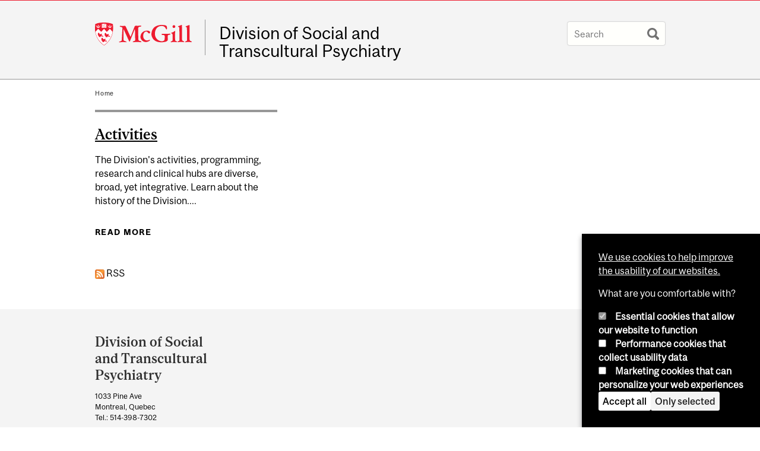

--- FILE ---
content_type: text/css
request_url: https://www.mcgill.ca/tcpsych/files/tcpsych/css/css_Q4vo5nXzkimSVukJGxgStVPNPKT1kMyhlM9ldfVpQxU.css
body_size: 347595
content:
:root{--border-radus:3px;--space-unit:0.5rem;--mds-spacing-xx-small:calc(0.25 * var(--space-unit));--mds-spacing-x-small:calc(0.5 * var(--space-unit));--mds-spacing-small:calc(0.75 * var(--space-unit));--mds-spacing-medium:calc(1 * var(--space-unit));--mds-spacing-large:calc(1.25 * var(--space-unit));--mds-spacing-x-large:calc(1.75 * var(--space-unit));}@media (min-width:720px){:root{--space-unit:1rem;}}
#sliding-popup,.eu-cookie-withdraw-tab{background:black;color:white;}.eu-cookie-withdraw-tab{border-radius:var(--border-radus) var(--border-radus) 0 0;border-bottom:0;padding:var(--mds-spacing-small) var(--mds-spacing-large);}.sliding-popup-bottom{box-shadow:rgb(151,151,153) 0 4px 8px 0;box-sizing:border-box;padding:var(--mds-spacing-x-large);right:0;}.eu-cookie-compliance-categories label{display:inline;margin-left:var(--mds-spacing-small);}#sliding-popup .popup-content{display:flex;flex-direction:column;gap:var(--mds-spacing-large);margin:0;}#sliding-popup .popup-content a:visited,#sliding-popup .popup-content a:link,#sliding-popup .popup-content a:hover{color:white;text-decoration:underline;}#sliding-popup .popup-content #popup-text,#sliding-popup .popup-content,#popup-buttons{max-width:none !important;}#popup-buttons{display:flex;flex-direction:column;gap:var(--mds-spacing-large);border-top:1px solid white;padding-top:var(--mds-spacing-x-large);width:100%;justify-content:space-between;}#eu-cookie-compliance-categories{display:flex;flex-direction:column;gap:var(--mds-spacing-large);}:where(.eu-cookie-withdraw-banner,.eu-cookie-compliance-banner,.eu-cookie-withdraw-button) button,.eu-cookie-withdraw-button,.eu-cookie-compliance-toggle-withdraw-banner{border:white 2px solid !important;border-radius:var(--border-radus) !important;background:black !important;color:white !important;padding:var(--mds-spacing-x-small) var(--mds-spacing-small);}:where(.eu-cookie-withdraw-banner,.eu-cookie-compliance-banner) button:hover,.eu-cookie-withdraw-button:hover,.eu-cookie-compliance-toggle-withdraw-banner:hover{background-color:white !important;color:black !important;}.eu-cookie-compliance-default-button{background-color:white !important;color:black !important;}.eu-cookie-compliance-default-button:hover{background:black !important;color:white !important;}.eu-cookie-compliance-categories-buttons{display:flex;gap:var(--mds-spacing-large);}.eu-cookie-withdraw-button,.eu-cookie-compliance-toggle-withdraw-banner{padding:8px;font-size:14px;font-family:McGillSans-Regular,Arial,sans-serif;}#popup-buttons,.eu-cookie-compliance-more-button,.eu-cookie-compliance-hidden,.eu-cookie-withdraw-tab{display:none !important;}@media (min-width:720px){#sliding-popup{width:300px;}}
@font-face{font-family:"McGillSans-Regular";src:url(/tcpsych/sites/all/themes/moriarty/fonts/McGillSans-Regular.eot);src:url(/tcpsych/sites/all/themes/moriarty/fonts/McGillSans-Regular.eot?#iefix) format("embedded-opentype"),url(/tcpsych/sites/all/themes/moriarty/fonts/McGillSans-Regular.woff) format("woff"),url(/tcpsych/sites/all/themes/moriarty/fonts/McGillSans-Regular.ttf) format("truetype");font-weight:normal;font-style:normal;}@font-face{font-family:"McGillSans-Medium";src:url(/tcpsych/sites/all/themes/moriarty/fonts/McGillSans-Medium.eot);src:url(/tcpsych/sites/all/themes/moriarty/fonts/McGillSans-Medium.eot?#iefix) format("embedded-opentype"),url(/tcpsych/sites/all/themes/moriarty/fonts/McGillSans-Medium.woff) format("woff"),url(/tcpsych/sites/all/themes/moriarty/fonts/McGillSans-Medium.ttf) format("truetype");font-weight:normal;font-style:normal;}@font-face{font-family:"McGillSans-Bold";src:url(/tcpsych/sites/all/themes/moriarty/fonts/McGillSans-Bold.eot);src:url(/tcpsych/sites/all/themes/moriarty/fonts/McGillSans-Bold.eot?#iefix) format("embedded-opentype"),url(/tcpsych/sites/all/themes/moriarty/fonts/McGillSans-Bold.woff) format("woff"),url(/tcpsych/sites/all/themes/moriarty/fonts/McGillSans-Bold.ttf) format("truetype");font-weight:normal;font-style:normal;}@font-face{font-family:"McGillSans-Italic";src:url(/tcpsych/sites/all/themes/moriarty/fonts/McGillSans-Italic.eot);src:url(/tcpsych/sites/all/themes/moriarty/fonts/McGillSans-Italic.eot?#iefix) format("embedded-opentype"),url(/tcpsych/sites/all/themes/moriarty/fonts/McGillSans-Italic.woff) format("woff"),url(/tcpsych/sites/all/themes/moriarty/fonts/McGillSans-Italic.ttf) format("truetype");font-weight:normal;font-style:normal;}@font-face{font-family:"McGillSerif-Regular";src:url(/tcpsych/sites/all/themes/moriarty/fonts/McGillSerif-Regular.eot);src:url(/tcpsych/sites/all/themes/moriarty/fonts/McGillSerif-Regular.eot?#iefix) format("embedded-opentype"),url(/tcpsych/sites/all/themes/moriarty/fonts/McGillSerif-Regular.woff) format("woff"),url(/tcpsych/sites/all/themes/moriarty/fonts/McGillSerif-Regular.ttf) format("truetype");font-weight:normal;font-style:normal;}@font-face{font-family:"McGillSerif-Medium";src:url(/tcpsych/sites/all/themes/moriarty/fonts/McGillSerif-Medium.eot);src:url(/tcpsych/sites/all/themes/moriarty/fonts/McGillSerif-Medium.eot?#iefix) format("embedded-opentype"),url(/tcpsych/sites/all/themes/moriarty/fonts/McGillSerif-Medium.woff) format("woff"),url(/tcpsych/sites/all/themes/moriarty/fonts/McGillSerif-Medium.ttf) format("truetype");font-weight:normal;font-style:normal;}@font-face{font-family:"McGillSerif-Bold";src:url(/tcpsych/sites/all/themes/moriarty/fonts/McGillSerif-Bold.eot);src:url(/tcpsych/sites/all/themes/moriarty/fonts/McGillSerif-Bold.eot?#iefix) format("embedded-opentype"),url(/tcpsych/sites/all/themes/moriarty/fonts/McGillSerif-Bold.woff) format("woff"),url(/tcpsych/sites/all/themes/moriarty/fonts/McGillSerif-Bold.ttf) format("truetype");font-weight:normal;font-style:normal;}@font-face{font-family:"McGillSerif-Italic";src:url(/tcpsych/sites/all/themes/moriarty/fonts/McGillSerif-Italic.eot);src:url(/tcpsych/sites/all/themes/moriarty/fonts/McGillSerif-Italic.eot?#iefix) format("embedded-opentype"),url(/tcpsych/sites/all/themes/moriarty/fonts/McGillSerif-Italic.woff) format("woff"),url(/tcpsych/sites/all/themes/moriarty/fonts/McGillSerif-Italic.ttf) format("truetype");font-weight:normal;font-style:normal;}.h2-sans{font-size:1.5em;}@font-face{font-family:"FontAwesome";src:url(/tcpsych/sites/all/themes/moriarty/icons/fontawesome-webfont.eot?v=4.7.0);src:url(/tcpsych/sites/all/themes/moriarty/icons/fontawesome-webfont.eot?#iefix&v=4.7.0) format("embedded-opentype"),url(/tcpsych/sites/all/themes/moriarty/icons/fontawesome-webfont.woff2?v=4.7.0) format("woff2"),url(/tcpsych/sites/all/themes/moriarty/icons/fontawesome-webfont.woff?v=4.7.0) format("woff"),url(/tcpsych/sites/all/themes/moriarty/icons/fontawesome-webfont.ttf?v=4.7.0) format("truetype"),url(/tcpsych/sites/all/themes/moriarty/icons/fontawesome-webfont.svg?v=4.7.0#fontawesomeregular) format("svg");font-weight:normal;font-style:normal;}.fa{display:inline-block;font:normal normal normal 14px/1 FontAwesome;font-size:inherit;text-rendering:auto;-webkit-font-smoothing:antialiased;-moz-osx-font-smoothing:grayscale;}.fa-lg{font-size:1.3333333333em;line-height:0.75em;vertical-align:-15%;}.fa-2x{font-size:2em;}.fa-3x{font-size:3em;}.fa-4x{font-size:4em;}.fa-5x{font-size:5em;}.fa-fw{width:1.2857142857em;text-align:center;}.fa-ul{padding-left:0;margin-left:2.1428571429em;list-style-type:none;}.fa-ul > li{position:relative;}.fa-li{position:absolute;left:-2.1428571429em;width:2.1428571429em;top:0.1428571429em;text-align:center;}.fa-li.fa-lg{left:-1.8571428571em;}.fa-border{padding:0.2em 0.25em 0.15em;border:solid 0.08em #eee;border-radius:0.1em;}.fa-pull-left{float:left;}.fa-pull-right{float:right;}.fa.fa-pull-left{margin-right:0.3em;}.fa.fa-pull-right{margin-left:0.3em;}.pull-right{float:right;}.pull-left{float:left;}.fa.pull-left{margin-right:0.3em;}.fa.pull-right{margin-left:0.3em;}.fa-spin{-webkit-animation:fa-spin 2s infinite linear;animation:fa-spin 2s infinite linear;}.fa-pulse{-webkit-animation:fa-spin 1s infinite steps(8);animation:fa-spin 1s infinite steps(8);}@-webkit-keyframes fa-spin{0%{-webkit-transform:rotate(0deg);transform:rotate(0deg);}100%{-webkit-transform:rotate(359deg);transform:rotate(359deg);}}@keyframes fa-spin{0%{-webkit-transform:rotate(0deg);transform:rotate(0deg);}100%{-webkit-transform:rotate(359deg);transform:rotate(359deg);}}.fa-rotate-90{-ms-filter:"progid:DXImageTransform.Microsoft.BasicImage(rotation=1)";-webkit-transform:rotate(90deg);-ms-transform:rotate(90deg);transform:rotate(90deg);}.fa-rotate-180{-ms-filter:"progid:DXImageTransform.Microsoft.BasicImage(rotation=2)";-webkit-transform:rotate(180deg);-ms-transform:rotate(180deg);transform:rotate(180deg);}.fa-rotate-270{-ms-filter:"progid:DXImageTransform.Microsoft.BasicImage(rotation=3)";-webkit-transform:rotate(270deg);-ms-transform:rotate(270deg);transform:rotate(270deg);}.fa-flip-horizontal{-ms-filter:"progid:DXImageTransform.Microsoft.BasicImage(rotation=0, mirror=1)";-webkit-transform:scale(-1,1);-ms-transform:scale(-1,1);transform:scale(-1,1);}.fa-flip-vertical{-ms-filter:"progid:DXImageTransform.Microsoft.BasicImage(rotation=2, mirror=1)";-webkit-transform:scale(1,-1);-ms-transform:scale(1,-1);transform:scale(1,-1);}:root .fa-rotate-90,:root .fa-rotate-180,:root .fa-rotate-270,:root .fa-flip-horizontal,:root .fa-flip-vertical{filter:none;}.fa-stack{position:relative;display:inline-block;width:2em;height:2em;line-height:2em;vertical-align:middle;}.fa-stack-1x,.fa-stack-2x{position:absolute;left:0;width:100%;text-align:center;}.fa-stack-1x{line-height:inherit;}.fa-stack-2x{font-size:2em;}.fa-inverse{color:#fff;}.fa-glass:before{content:"";}.fa-music:before{content:"";}.fa-search:before{content:"";}.fa-envelope-o:before{content:"";}.fa-heart:before{content:"";}.fa-star:before{content:"";}.fa-star-o:before{content:"";}.fa-user:before{content:"";}.fa-film:before{content:"";}.fa-th-large:before{content:"";}.fa-th:before{content:"";}.fa-th-list:before{content:"";}.fa-check:before{content:"";}.fa-remove:before,.fa-close:before,.fa-times:before{content:"";}.fa-search-plus:before{content:"";}.fa-search-minus:before{content:"";}.fa-power-off:before{content:"";}.fa-signal:before{content:"";}.fa-gear:before,.fa-cog:before{content:"";}.fa-trash-o:before{content:"";}.fa-home:before{content:"";}.fa-file-o:before{content:"";}.fa-clock-o:before{content:"";}.fa-road:before{content:"";}.fa-download:before{content:"";}.fa-arrow-circle-o-down:before{content:"";}.fa-arrow-circle-o-up:before{content:"";}.fa-inbox:before{content:"";}.fa-play-circle-o:before{content:"";}.fa-rotate-right:before,.fa-repeat:before{content:"";}.fa-refresh:before{content:"";}.fa-list-alt:before{content:"";}.fa-lock:before{content:"";}.fa-flag:before{content:"";}.fa-headphones:before{content:"";}.fa-volume-off:before{content:"";}.fa-volume-down:before{content:"";}.fa-volume-up:before{content:"";}.fa-qrcode:before{content:"";}.fa-barcode:before{content:"";}.fa-tag:before{content:"";}.fa-tags:before{content:"";}.fa-book:before{content:"";}.fa-bookmark:before{content:"";}.fa-print:before{content:"";}.fa-camera:before{content:"";}.fa-font:before{content:"";}.fa-bold:before{content:"";}.fa-italic:before{content:"";}.fa-text-height:before{content:"";}.fa-text-width:before{content:"";}.fa-align-left:before{content:"";}.fa-align-center:before{content:"";}.fa-align-right:before{content:"";}.fa-align-justify:before{content:"";}.fa-list:before{content:"";}.fa-dedent:before,.fa-outdent:before{content:"";}.fa-indent:before{content:"";}.fa-video-camera:before{content:"";}.fa-photo:before,.fa-image:before,.fa-picture-o:before{content:"";}.fa-pencil:before{content:"";}.fa-map-marker:before{content:"";}.fa-adjust:before{content:"";}.fa-tint:before{content:"";}.fa-edit:before,.fa-pencil-square-o:before{content:"";}.fa-share-square-o:before{content:"";}.fa-check-square-o:before{content:"";}.fa-arrows:before{content:"";}.fa-step-backward:before{content:"";}.fa-fast-backward:before{content:"";}.fa-backward:before{content:"";}.fa-play:before{content:"";}.fa-pause:before{content:"";}.fa-stop:before{content:"";}.fa-forward:before{content:"";}.fa-fast-forward:before{content:"";}.fa-step-forward:before{content:"";}.fa-eject:before{content:"";}.fa-chevron-left:before{content:"";}.fa-chevron-right:before{content:"";}.fa-plus-circle:before{content:"";}.fa-minus-circle:before{content:"";}.fa-times-circle:before{content:"";}.fa-check-circle:before{content:"";}.fa-question-circle:before{content:"";}.fa-info-circle:before{content:"";}.fa-crosshairs:before{content:"";}.fa-times-circle-o:before{content:"";}.fa-check-circle-o:before{content:"";}.fa-ban:before{content:"";}.fa-arrow-left:before{content:"";}.fa-arrow-right:before{content:"";}.fa-arrow-up:before{content:"";}.fa-arrow-down:before{content:"";}.fa-mail-forward:before,.fa-share:before{content:"";}.fa-expand:before{content:"";}.fa-compress:before{content:"";}.fa-plus:before{content:"";}.fa-minus:before{content:"";}.fa-asterisk:before{content:"";}.fa-exclamation-circle:before{content:"";}.fa-gift:before{content:"";}.fa-leaf:before{content:"";}.fa-fire:before{content:"";}.fa-eye:before{content:"";}.fa-eye-slash:before{content:"";}.fa-warning:before,.fa-exclamation-triangle:before{content:"";}.fa-plane:before{content:"";}.fa-calendar:before{content:"";}.fa-random:before{content:"";}.fa-comment:before{content:"";}.fa-magnet:before{content:"";}.fa-chevron-up:before{content:"";}.fa-chevron-down:before{content:"";}.fa-retweet:before{content:"";}.fa-shopping-cart:before{content:"";}.fa-folder:before{content:"";}.fa-folder-open:before{content:"";}.fa-arrows-v:before{content:"";}.fa-arrows-h:before{content:"";}.fa-bar-chart-o:before,.fa-bar-chart:before{content:"";}.fa-twitter-square:before{content:"";}.fa-facebook-square:before{content:"";}.fa-camera-retro:before{content:"";}.fa-key:before{content:"";}.fa-gears:before,.fa-cogs:before{content:"";}.fa-comments:before{content:"";}.fa-thumbs-o-up:before{content:"";}.fa-thumbs-o-down:before{content:"";}.fa-star-half:before{content:"";}.fa-heart-o:before{content:"";}.fa-sign-out:before{content:"";}.fa-linkedin-square:before{content:"";}.fa-thumb-tack:before{content:"";}.fa-external-link:before{content:"";}.fa-sign-in:before{content:"";}.fa-trophy:before{content:"";}.fa-github-square:before{content:"";}.fa-upload:before{content:"";}.fa-lemon-o:before{content:"";}.fa-phone:before{content:"";}.fa-square-o:before{content:"";}.fa-bookmark-o:before{content:"";}.fa-phone-square:before{content:"";}.fa-twitter:before{content:"";}.fa-facebook-f:before,.fa-facebook:before{content:"";}.fa-github:before{content:"";}.fa-unlock:before{content:"";}.fa-credit-card:before{content:"";}.fa-feed:before,.fa-rss:before{content:"";}.fa-hdd-o:before{content:"";}.fa-bullhorn:before{content:"";}.fa-bell:before{content:"";}.fa-certificate:before{content:"";}.fa-hand-o-right:before{content:"";}.fa-hand-o-left:before{content:"";}.fa-hand-o-up:before{content:"";}.fa-hand-o-down:before{content:"";}.fa-arrow-circle-left:before{content:"";}.fa-arrow-circle-right:before{content:"";}.fa-arrow-circle-up:before{content:"";}.fa-arrow-circle-down:before{content:"";}.fa-globe:before{content:"";}.fa-wrench:before{content:"";}.fa-tasks:before{content:"";}.fa-filter:before{content:"";}.fa-briefcase:before{content:"";}.fa-arrows-alt:before{content:"";}.fa-group:before,.fa-users:before{content:"";}.fa-chain:before,.fa-link:before{content:"";}.fa-cloud:before{content:"";}.fa-flask:before{content:"";}.fa-cut:before,.fa-scissors:before{content:"";}.fa-copy:before,.fa-files-o:before{content:"";}.fa-paperclip:before{content:"";}.fa-save:before,.fa-floppy-o:before{content:"";}.fa-square:before{content:"";}.fa-navicon:before,.fa-reorder:before,.fa-bars:before{content:"";}.fa-list-ul:before{content:"";}.fa-list-ol:before{content:"";}.fa-strikethrough:before{content:"";}.fa-underline:before{content:"";}.fa-table:before{content:"";}.fa-magic:before{content:"";}.fa-truck:before{content:"";}.fa-pinterest:before{content:"";}.fa-pinterest-square:before{content:"";}.fa-google-plus-square:before{content:"";}.fa-google-plus:before{content:"";}.fa-money:before{content:"";}.fa-caret-down:before{content:"";}.fa-caret-up:before{content:"";}.fa-caret-left:before{content:"";}.fa-caret-right:before{content:"";}.fa-columns:before{content:"";}.fa-unsorted:before,.fa-sort:before{content:"";}.fa-sort-down:before,.fa-sort-desc:before{content:"";}.fa-sort-up:before,.fa-sort-asc:before{content:"";}.fa-envelope:before{content:"";}.fa-linkedin:before{content:"";}.fa-rotate-left:before,.fa-undo:before{content:"";}.fa-legal:before,.fa-gavel:before{content:"";}.fa-dashboard:before,.fa-tachometer:before{content:"";}.fa-comment-o:before{content:"";}.fa-comments-o:before{content:"";}.fa-flash:before,.fa-bolt:before{content:"";}.fa-sitemap:before{content:"";}.fa-umbrella:before{content:"";}.fa-paste:before,.fa-clipboard:before{content:"";}.fa-lightbulb-o:before{content:"";}.fa-exchange:before{content:"";}.fa-cloud-download:before{content:"";}.fa-cloud-upload:before{content:"";}.fa-user-md:before{content:"";}.fa-stethoscope:before{content:"";}.fa-suitcase:before{content:"";}.fa-bell-o:before{content:"";}.fa-coffee:before{content:"";}.fa-cutlery:before{content:"";}.fa-file-text-o:before{content:"";}.fa-building-o:before{content:"";}.fa-hospital-o:before{content:"";}.fa-ambulance:before{content:"";}.fa-medkit:before{content:"";}.fa-fighter-jet:before{content:"";}.fa-beer:before{content:"";}.fa-h-square:before{content:"";}.fa-plus-square:before{content:"";}.fa-angle-double-left:before{content:"";}.fa-angle-double-right:before{content:"";}.fa-angle-double-up:before{content:"";}.fa-angle-double-down:before{content:"";}.fa-angle-left:before{content:"";}.fa-angle-right:before{content:"";}.fa-angle-up:before{content:"";}.fa-angle-down:before{content:"";}.fa-desktop:before{content:"";}.fa-laptop:before{content:"";}.fa-tablet:before{content:"";}.fa-mobile-phone:before,.fa-mobile:before{content:"";}.fa-circle-o:before{content:"";}.fa-quote-left:before{content:"";}.fa-quote-right:before{content:"";}.fa-spinner:before{content:"";}.fa-circle:before{content:"";}.fa-mail-reply:before,.fa-reply:before{content:"";}.fa-github-alt:before{content:"";}.fa-folder-o:before{content:"";}.fa-folder-open-o:before{content:"";}.fa-smile-o:before{content:"";}.fa-frown-o:before{content:"";}.fa-meh-o:before{content:"";}.fa-gamepad:before{content:"";}.fa-keyboard-o:before{content:"";}.fa-flag-o:before{content:"";}.fa-flag-checkered:before{content:"";}.fa-terminal:before{content:"";}.fa-code:before{content:"";}.fa-mail-reply-all:before,.fa-reply-all:before{content:"";}.fa-star-half-empty:before,.fa-star-half-full:before,.fa-star-half-o:before{content:"";}.fa-location-arrow:before{content:"";}.fa-crop:before{content:"";}.fa-code-fork:before{content:"";}.fa-unlink:before,.fa-chain-broken:before{content:"";}.fa-question:before{content:"";}.fa-info:before{content:"";}.fa-exclamation:before{content:"";}.fa-superscript:before{content:"";}.fa-subscript:before{content:"";}.fa-eraser:before{content:"";}.fa-puzzle-piece:before{content:"";}.fa-microphone:before{content:"";}.fa-microphone-slash:before{content:"";}.fa-shield:before{content:"";}.fa-calendar-o:before{content:"";}.fa-fire-extinguisher:before{content:"";}.fa-rocket:before{content:"";}.fa-maxcdn:before{content:"";}.fa-chevron-circle-left:before{content:"";}.fa-chevron-circle-right:before{content:"";}.fa-chevron-circle-up:before{content:"";}.fa-chevron-circle-down:before{content:"";}.fa-html5:before{content:"";}.fa-css3:before{content:"";}.fa-anchor:before{content:"";}.fa-unlock-alt:before{content:"";}.fa-bullseye:before{content:"";}.fa-ellipsis-h:before{content:"";}.fa-ellipsis-v:before{content:"";}.fa-rss-square:before{content:"";}.fa-play-circle:before{content:"";}.fa-ticket:before{content:"";}.fa-minus-square:before{content:"";}.fa-minus-square-o:before{content:"";}.fa-level-up:before{content:"";}.fa-level-down:before{content:"";}.fa-check-square:before{content:"";}.fa-pencil-square:before{content:"";}.fa-external-link-square:before{content:"";}.fa-share-square:before{content:"";}.fa-compass:before{content:"";}.fa-toggle-down:before,.fa-caret-square-o-down:before{content:"";}.fa-toggle-up:before,.fa-caret-square-o-up:before{content:"";}.fa-toggle-right:before,.fa-caret-square-o-right:before{content:"";}.fa-euro:before,.fa-eur:before{content:"";}.fa-gbp:before{content:"";}.fa-dollar:before,.fa-usd:before{content:"";}.fa-rupee:before,.fa-inr:before{content:"";}.fa-cny:before,.fa-rmb:before,.fa-yen:before,.fa-jpy:before{content:"";}.fa-ruble:before,.fa-rouble:before,.fa-rub:before{content:"";}.fa-won:before,.fa-krw:before{content:"";}.fa-bitcoin:before,.fa-btc:before{content:"";}.fa-file:before{content:"";}.fa-file-text:before{content:"";}.fa-sort-alpha-asc:before{content:"";}.fa-sort-alpha-desc:before{content:"";}.fa-sort-amount-asc:before{content:"";}.fa-sort-amount-desc:before{content:"";}.fa-sort-numeric-asc:before{content:"";}.fa-sort-numeric-desc:before{content:"";}.fa-thumbs-up:before{content:"";}.fa-thumbs-down:before{content:"";}.fa-youtube-square:before{content:"";}.fa-youtube:before{content:"";}.fa-xing:before{content:"";}.fa-xing-square:before{content:"";}.fa-youtube-play:before{content:"";}.fa-dropbox:before{content:"";}.fa-stack-overflow:before{content:"";}.fa-instagram:before{content:"";}.fa-flickr:before{content:"";}.fa-adn:before{content:"";}.fa-bitbucket:before{content:"";}.fa-bitbucket-square:before{content:"";}.fa-tumblr:before{content:"";}.fa-tumblr-square:before{content:"";}.fa-long-arrow-down:before{content:"";}.fa-long-arrow-up:before{content:"";}.fa-long-arrow-left:before{content:"";}.fa-long-arrow-right:before{content:"";}.fa-apple:before{content:"";}.fa-windows:before{content:"";}.fa-android:before{content:"";}.fa-linux:before{content:"";}.fa-dribbble:before{content:"";}.fa-skype:before{content:"";}.fa-foursquare:before{content:"";}.fa-trello:before{content:"";}.fa-female:before{content:"";}.fa-male:before{content:"";}.fa-gittip:before,.fa-gratipay:before{content:"";}.fa-sun-o:before{content:"";}.fa-moon-o:before{content:"";}.fa-archive:before{content:"";}.fa-bug:before{content:"";}.fa-vk:before{content:"";}.fa-weibo:before{content:"";}.fa-renren:before{content:"";}.fa-pagelines:before{content:"";}.fa-stack-exchange:before{content:"";}.fa-arrow-circle-o-right:before{content:"";}.fa-arrow-circle-o-left:before{content:"";}.fa-toggle-left:before,.fa-caret-square-o-left:before{content:"";}.fa-dot-circle-o:before{content:"";}.fa-wheelchair:before{content:"";}.fa-vimeo-square:before{content:"";}.fa-turkish-lira:before,.fa-try:before{content:"";}.fa-plus-square-o:before{content:"";}.fa-space-shuttle:before{content:"";}.fa-slack:before{content:"";}.fa-envelope-square:before{content:"";}.fa-wordpress:before{content:"";}.fa-openid:before{content:"";}.fa-institution:before,.fa-bank:before,.fa-university:before{content:"";}.fa-mortar-board:before,.fa-graduation-cap:before{content:"";}.fa-yahoo:before{content:"";}.fa-google:before{content:"";}.fa-reddit:before{content:"";}.fa-reddit-square:before{content:"";}.fa-stumbleupon-circle:before{content:"";}.fa-stumbleupon:before{content:"";}.fa-delicious:before{content:"";}.fa-digg:before{content:"";}.fa-pied-piper-pp:before{content:"";}.fa-pied-piper-alt:before{content:"";}.fa-drupal:before{content:"";}.fa-joomla:before{content:"";}.fa-language:before{content:"";}.fa-fax:before{content:"";}.fa-building:before{content:"";}.fa-child:before{content:"";}.fa-paw:before{content:"";}.fa-spoon:before{content:"";}.fa-cube:before{content:"";}.fa-cubes:before{content:"";}.fa-behance:before{content:"";}.fa-behance-square:before{content:"";}.fa-steam:before{content:"";}.fa-steam-square:before{content:"";}.fa-recycle:before{content:"";}.fa-automobile:before,.fa-car:before{content:"";}.fa-cab:before,.fa-taxi:before{content:"";}.fa-tree:before{content:"";}.fa-spotify:before{content:"";}.fa-deviantart:before{content:"";}.fa-soundcloud:before{content:"";}.fa-database:before{content:"";}.fa-file-pdf-o:before{content:"";}.fa-file-word-o:before{content:"";}.fa-file-excel-o:before{content:"";}.fa-file-powerpoint-o:before{content:"";}.fa-file-photo-o:before,.fa-file-picture-o:before,.fa-file-image-o:before{content:"";}.fa-file-zip-o:before,.fa-file-archive-o:before{content:"";}.fa-file-sound-o:before,.fa-file-audio-o:before{content:"";}.fa-file-movie-o:before,.fa-file-video-o:before{content:"";}.fa-file-code-o:before{content:"";}.fa-vine:before{content:"";}.fa-codepen:before{content:"";}.fa-jsfiddle:before{content:"";}.fa-life-bouy:before,.fa-life-buoy:before,.fa-life-saver:before,.fa-support:before,.fa-life-ring:before{content:"";}.fa-circle-o-notch:before{content:"";}.fa-ra:before,.fa-resistance:before,.fa-rebel:before{content:"";}.fa-ge:before,.fa-empire:before{content:"";}.fa-git-square:before{content:"";}.fa-git:before{content:"";}.fa-y-combinator-square:before,.fa-yc-square:before,.fa-hacker-news:before{content:"";}.fa-tencent-weibo:before{content:"";}.fa-qq:before{content:"";}.fa-wechat:before,.fa-weixin:before{content:"";}.fa-send:before,.fa-paper-plane:before{content:"";}.fa-send-o:before,.fa-paper-plane-o:before{content:"";}.fa-history:before{content:"";}.fa-circle-thin:before{content:"";}.fa-header:before{content:"";}.fa-paragraph:before{content:"";}.fa-sliders:before{content:"";}.fa-share-alt:before{content:"";}.fa-share-alt-square:before{content:"";}.fa-bomb:before{content:"";}.fa-soccer-ball-o:before,.fa-futbol-o:before{content:"";}.fa-tty:before{content:"";}.fa-binoculars:before{content:"";}.fa-plug:before{content:"";}.fa-slideshare:before{content:"";}.fa-twitch:before{content:"";}.fa-yelp:before{content:"";}.fa-newspaper-o:before{content:"";}.fa-wifi:before{content:"";}.fa-calculator:before{content:"";}.fa-paypal:before{content:"";}.fa-google-wallet:before{content:"";}.fa-cc-visa:before{content:"";}.fa-cc-mastercard:before{content:"";}.fa-cc-discover:before{content:"";}.fa-cc-amex:before{content:"";}.fa-cc-paypal:before{content:"";}.fa-cc-stripe:before{content:"";}.fa-bell-slash:before{content:"";}.fa-bell-slash-o:before{content:"";}.fa-trash:before{content:"";}.fa-copyright:before{content:"";}.fa-at:before{content:"";}.fa-eyedropper:before{content:"";}.fa-paint-brush:before{content:"";}.fa-birthday-cake:before{content:"";}.fa-area-chart:before{content:"";}.fa-pie-chart:before{content:"";}.fa-line-chart:before{content:"";}.fa-lastfm:before{content:"";}.fa-lastfm-square:before{content:"";}.fa-toggle-off:before{content:"";}.fa-toggle-on:before{content:"";}.fa-bicycle:before{content:"";}.fa-bus:before{content:"";}.fa-ioxhost:before{content:"";}.fa-angellist:before{content:"";}.fa-cc:before{content:"";}.fa-shekel:before,.fa-sheqel:before,.fa-ils:before{content:"";}.fa-meanpath:before{content:"";}.fa-buysellads:before{content:"";}.fa-connectdevelop:before{content:"";}.fa-dashcube:before{content:"";}.fa-forumbee:before{content:"";}.fa-leanpub:before{content:"";}.fa-sellsy:before{content:"";}.fa-shirtsinbulk:before{content:"";}.fa-simplybuilt:before{content:"";}.fa-skyatlas:before{content:"";}.fa-cart-plus:before{content:"";}.fa-cart-arrow-down:before{content:"";}.fa-diamond:before{content:"";}.fa-ship:before{content:"";}.fa-user-secret:before{content:"";}.fa-motorcycle:before{content:"";}.fa-street-view:before{content:"";}.fa-heartbeat:before{content:"";}.fa-venus:before{content:"";}.fa-mars:before{content:"";}.fa-mercury:before{content:"";}.fa-intersex:before,.fa-transgender:before{content:"";}.fa-transgender-alt:before{content:"";}.fa-venus-double:before{content:"";}.fa-mars-double:before{content:"";}.fa-venus-mars:before{content:"";}.fa-mars-stroke:before{content:"";}.fa-mars-stroke-v:before{content:"";}.fa-mars-stroke-h:before{content:"";}.fa-neuter:before{content:"";}.fa-genderless:before{content:"";}.fa-facebook-official:before{content:"";}.fa-pinterest-p:before{content:"";}.fa-whatsapp:before{content:"";}.fa-server:before{content:"";}.fa-user-plus:before{content:"";}.fa-user-times:before{content:"";}.fa-hotel:before,.fa-bed:before{content:"";}.fa-viacoin:before{content:"";}.fa-train:before{content:"";}.fa-subway:before{content:"";}.fa-medium:before{content:"";}.fa-yc:before,.fa-y-combinator:before{content:"";}.fa-optin-monster:before{content:"";}.fa-opencart:before{content:"";}.fa-expeditedssl:before{content:"";}.fa-battery-4:before,.fa-battery:before,.fa-battery-full:before{content:"";}.fa-battery-3:before,.fa-battery-three-quarters:before{content:"";}.fa-battery-2:before,.fa-battery-half:before{content:"";}.fa-battery-1:before,.fa-battery-quarter:before{content:"";}.fa-battery-0:before,.fa-battery-empty:before{content:"";}.fa-mouse-pointer:before{content:"";}.fa-i-cursor:before{content:"";}.fa-object-group:before{content:"";}.fa-object-ungroup:before{content:"";}.fa-sticky-note:before{content:"";}.fa-sticky-note-o:before{content:"";}.fa-cc-jcb:before{content:"";}.fa-cc-diners-club:before{content:"";}.fa-clone:before{content:"";}.fa-balance-scale:before{content:"";}.fa-hourglass-o:before{content:"";}.fa-hourglass-1:before,.fa-hourglass-start:before{content:"";}.fa-hourglass-2:before,.fa-hourglass-half:before{content:"";}.fa-hourglass-3:before,.fa-hourglass-end:before{content:"";}.fa-hourglass:before{content:"";}.fa-hand-grab-o:before,.fa-hand-rock-o:before{content:"";}.fa-hand-stop-o:before,.fa-hand-paper-o:before{content:"";}.fa-hand-scissors-o:before{content:"";}.fa-hand-lizard-o:before{content:"";}.fa-hand-spock-o:before{content:"";}.fa-hand-pointer-o:before{content:"";}.fa-hand-peace-o:before{content:"";}.fa-trademark:before{content:"";}.fa-registered:before{content:"";}.fa-creative-commons:before{content:"";}.fa-gg:before{content:"";}.fa-gg-circle:before{content:"";}.fa-tripadvisor:before{content:"";}.fa-odnoklassniki:before{content:"";}.fa-odnoklassniki-square:before{content:"";}.fa-get-pocket:before{content:"";}.fa-wikipedia-w:before{content:"";}.fa-safari:before{content:"";}.fa-chrome:before{content:"";}.fa-firefox:before{content:"";}.fa-opera:before{content:"";}.fa-internet-explorer:before{content:"";}.fa-tv:before,.fa-television:before{content:"";}.fa-contao:before{content:"";}.fa-500px:before{content:"";}.fa-amazon:before{content:"";}.fa-calendar-plus-o:before{content:"";}.fa-calendar-minus-o:before{content:"";}.fa-calendar-times-o:before{content:"";}.fa-calendar-check-o:before{content:"";}.fa-industry:before{content:"";}.fa-map-pin:before{content:"";}.fa-map-signs:before{content:"";}.fa-map-o:before{content:"";}.fa-map:before{content:"";}.fa-commenting:before{content:"";}.fa-commenting-o:before{content:"";}.fa-houzz:before{content:"";}.fa-vimeo:before{content:"";}.fa-black-tie:before{content:"";}.fa-fonticons:before{content:"";}.fa-reddit-alien:before{content:"";}.fa-edge:before{content:"";}.fa-credit-card-alt:before{content:"";}.fa-codiepie:before{content:"";}.fa-modx:before{content:"";}.fa-fort-awesome:before{content:"";}.fa-usb:before{content:"";}.fa-product-hunt:before{content:"";}.fa-mixcloud:before{content:"";}.fa-scribd:before{content:"";}.fa-pause-circle:before{content:"";}.fa-pause-circle-o:before{content:"";}.fa-stop-circle:before{content:"";}.fa-stop-circle-o:before{content:"";}.fa-shopping-bag:before{content:"";}.fa-shopping-basket:before{content:"";}.fa-hashtag:before{content:"";}.fa-bluetooth:before{content:"";}.fa-bluetooth-b:before{content:"";}.fa-percent:before{content:"";}.fa-gitlab:before{content:"";}.fa-wpbeginner:before{content:"";}.fa-wpforms:before{content:"";}.fa-envira:before{content:"";}.fa-universal-access:before{content:"";}.fa-wheelchair-alt:before{content:"";}.fa-question-circle-o:before{content:"";}.fa-blind:before{content:"";}.fa-audio-description:before{content:"";}.fa-volume-control-phone:before{content:"";}.fa-braille:before{content:"";}.fa-assistive-listening-systems:before{content:"";}.fa-asl-interpreting:before,.fa-american-sign-language-interpreting:before{content:"";}.fa-deafness:before,.fa-hard-of-hearing:before,.fa-deaf:before{content:"";}.fa-glide:before{content:"";}.fa-glide-g:before{content:"";}.fa-signing:before,.fa-sign-language:before{content:"";}.fa-low-vision:before{content:"";}.fa-viadeo:before{content:"";}.fa-viadeo-square:before{content:"";}.fa-snapchat:before{content:"";}.fa-snapchat-ghost:before{content:"";}.fa-snapchat-square:before{content:"";}.fa-pied-piper:before{content:"";}.fa-first-order:before{content:"";}.fa-yoast:before{content:"";}.fa-themeisle:before{content:"";}.fa-google-plus-circle:before,.fa-google-plus-official:before{content:"";}.fa-fa:before,.fa-font-awesome:before{content:"";}.fa-handshake-o:before{content:"";}.fa-envelope-open:before{content:"";}.fa-envelope-open-o:before{content:"";}.fa-linode:before{content:"";}.fa-address-book:before{content:"";}.fa-address-book-o:before{content:"";}.fa-vcard:before,.fa-address-card:before{content:"";}.fa-vcard-o:before,.fa-address-card-o:before{content:"";}.fa-user-circle:before{content:"";}.fa-user-circle-o:before{content:"";}.fa-user-o:before{content:"";}.fa-id-badge:before{content:"";}.fa-drivers-license:before,.fa-id-card:before{content:"";}.fa-drivers-license-o:before,.fa-id-card-o:before{content:"";}.fa-quora:before{content:"";}.fa-free-code-camp:before{content:"";}.fa-telegram:before{content:"";}.fa-thermometer-4:before,.fa-thermometer:before,.fa-thermometer-full:before{content:"";}.fa-thermometer-3:before,.fa-thermometer-three-quarters:before{content:"";}.fa-thermometer-2:before,.fa-thermometer-half:before{content:"";}.fa-thermometer-1:before,.fa-thermometer-quarter:before{content:"";}.fa-thermometer-0:before,.fa-thermometer-empty:before{content:"";}.fa-shower:before{content:"";}.fa-bathtub:before,.fa-s15:before,.fa-bath:before{content:"";}.fa-podcast:before{content:"";}.fa-window-maximize:before{content:"";}.fa-window-minimize:before{content:"";}.fa-window-restore:before{content:"";}.fa-times-rectangle:before,.fa-window-close:before{content:"";}.fa-times-rectangle-o:before,.fa-window-close-o:before{content:"";}.fa-bandcamp:before{content:"";}.fa-grav:before{content:"";}.fa-etsy:before{content:"";}.fa-imdb:before{content:"";}.fa-ravelry:before{content:"";}.fa-eercast:before{content:"";}.fa-microchip:before{content:"";}.fa-snowflake-o:before{content:"";}.fa-superpowers:before{content:"";}.fa-wpexplorer:before{content:"";}.fa-meetup:before{content:"";}.sr-only{position:absolute;width:1px;height:1px;padding:0;margin:-1px;overflow:hidden;clip:rect(0,0,0,0);border:0;}.sr-only-focusable:active,.sr-only-focusable:focus{position:static;width:auto;height:auto;margin:0;overflow:visible;clip:auto;}@font-face{font-family:"McGillSans-Regular";src:url(/tcpsych/sites/all/themes/moriarty/fonts/McGillSans-Regular.eot);src:url(/tcpsych/sites/all/themes/moriarty/fonts/McGillSans-Regular.eot?#iefix) format("embedded-opentype"),url(/tcpsych/sites/all/themes/moriarty/fonts/McGillSans-Regular.woff) format("woff"),url(/tcpsych/sites/all/themes/moriarty/fonts/McGillSans-Regular.ttf) format("truetype");font-weight:normal;font-style:normal;}@font-face{font-family:"McGillSans-Medium";src:url(/tcpsych/sites/all/themes/moriarty/fonts/McGillSans-Medium.eot);src:url(/tcpsych/sites/all/themes/moriarty/fonts/McGillSans-Medium.eot?#iefix) format("embedded-opentype"),url(/tcpsych/sites/all/themes/moriarty/fonts/McGillSans-Medium.woff) format("woff"),url(/tcpsych/sites/all/themes/moriarty/fonts/McGillSans-Medium.ttf) format("truetype");font-weight:normal;font-style:normal;}@font-face{font-family:"McGillSans-Bold";src:url(/tcpsych/sites/all/themes/moriarty/fonts/McGillSans-Bold.eot);src:url(/tcpsych/sites/all/themes/moriarty/fonts/McGillSans-Bold.eot?#iefix) format("embedded-opentype"),url(/tcpsych/sites/all/themes/moriarty/fonts/McGillSans-Bold.woff) format("woff"),url(/tcpsych/sites/all/themes/moriarty/fonts/McGillSans-Bold.ttf) format("truetype");font-weight:normal;font-style:normal;}@font-face{font-family:"McGillSans-Italic";src:url(/tcpsych/sites/all/themes/moriarty/fonts/McGillSans-Italic.eot);src:url(/tcpsych/sites/all/themes/moriarty/fonts/McGillSans-Italic.eot?#iefix) format("embedded-opentype"),url(/tcpsych/sites/all/themes/moriarty/fonts/McGillSans-Italic.woff) format("woff"),url(/tcpsych/sites/all/themes/moriarty/fonts/McGillSans-Italic.ttf) format("truetype");font-weight:normal;font-style:normal;}@font-face{font-family:"McGillSerif-Regular";src:url(/tcpsych/sites/all/themes/moriarty/fonts/McGillSerif-Regular.eot);src:url(/tcpsych/sites/all/themes/moriarty/fonts/McGillSerif-Regular.eot?#iefix) format("embedded-opentype"),url(/tcpsych/sites/all/themes/moriarty/fonts/McGillSerif-Regular.woff) format("woff"),url(/tcpsych/sites/all/themes/moriarty/fonts/McGillSerif-Regular.ttf) format("truetype");font-weight:normal;font-style:normal;}@font-face{font-family:"McGillSerif-Medium";src:url(/tcpsych/sites/all/themes/moriarty/fonts/McGillSerif-Medium.eot);src:url(/tcpsych/sites/all/themes/moriarty/fonts/McGillSerif-Medium.eot?#iefix) format("embedded-opentype"),url(/tcpsych/sites/all/themes/moriarty/fonts/McGillSerif-Medium.woff) format("woff"),url(/tcpsych/sites/all/themes/moriarty/fonts/McGillSerif-Medium.ttf) format("truetype");font-weight:normal;font-style:normal;}@font-face{font-family:"McGillSerif-Bold";src:url(/tcpsych/sites/all/themes/moriarty/fonts/McGillSerif-Bold.eot);src:url(/tcpsych/sites/all/themes/moriarty/fonts/McGillSerif-Bold.eot?#iefix) format("embedded-opentype"),url(/tcpsych/sites/all/themes/moriarty/fonts/McGillSerif-Bold.woff) format("woff"),url(/tcpsych/sites/all/themes/moriarty/fonts/McGillSerif-Bold.ttf) format("truetype");font-weight:normal;font-style:normal;}@font-face{font-family:"McGillSerif-Italic";src:url(/tcpsych/sites/all/themes/moriarty/fonts/McGillSerif-Italic.eot);src:url(/tcpsych/sites/all/themes/moriarty/fonts/McGillSerif-Italic.eot?#iefix) format("embedded-opentype"),url(/tcpsych/sites/all/themes/moriarty/fonts/McGillSerif-Italic.woff) format("woff"),url(/tcpsych/sites/all/themes/moriarty/fonts/McGillSerif-Italic.ttf) format("truetype");font-weight:normal;font-style:normal;}@font-face{font-family:"McGillSans-Regular";src:url(/tcpsych/sites/all/themes/moriarty/fonts/McGillSans-Regular.eot);src:url(/tcpsych/sites/all/themes/moriarty/fonts/McGillSans-Regular.eot?#iefix) format("embedded-opentype"),url(/tcpsych/sites/all/themes/moriarty/fonts/McGillSans-Regular.woff) format("woff"),url(/tcpsych/sites/all/themes/moriarty/fonts/McGillSans-Regular.ttf) format("truetype");font-weight:normal;font-style:normal;}@font-face{font-family:"McGillSans-Medium";src:url(/tcpsych/sites/all/themes/moriarty/fonts/McGillSans-Medium.eot);src:url(/tcpsych/sites/all/themes/moriarty/fonts/McGillSans-Medium.eot?#iefix) format("embedded-opentype"),url(/tcpsych/sites/all/themes/moriarty/fonts/McGillSans-Medium.woff) format("woff"),url(/tcpsych/sites/all/themes/moriarty/fonts/McGillSans-Medium.ttf) format("truetype");font-weight:normal;font-style:normal;}@font-face{font-family:"McGillSans-Bold";src:url(/tcpsych/sites/all/themes/moriarty/fonts/McGillSans-Bold.eot);src:url(/tcpsych/sites/all/themes/moriarty/fonts/McGillSans-Bold.eot?#iefix) format("embedded-opentype"),url(/tcpsych/sites/all/themes/moriarty/fonts/McGillSans-Bold.woff) format("woff"),url(/tcpsych/sites/all/themes/moriarty/fonts/McGillSans-Bold.ttf) format("truetype");font-weight:normal;font-style:normal;}@font-face{font-family:"McGillSans-Italic";src:url(/tcpsych/sites/all/themes/moriarty/fonts/McGillSans-Italic.eot);src:url(/tcpsych/sites/all/themes/moriarty/fonts/McGillSans-Italic.eot?#iefix) format("embedded-opentype"),url(/tcpsych/sites/all/themes/moriarty/fonts/McGillSans-Italic.woff) format("woff"),url(/tcpsych/sites/all/themes/moriarty/fonts/McGillSans-Italic.ttf) format("truetype");font-weight:normal;font-style:normal;}@font-face{font-family:"McGillSerif-Regular";src:url(/tcpsych/sites/all/themes/moriarty/fonts/McGillSerif-Regular.eot);src:url(/tcpsych/sites/all/themes/moriarty/fonts/McGillSerif-Regular.eot?#iefix) format("embedded-opentype"),url(/tcpsych/sites/all/themes/moriarty/fonts/McGillSerif-Regular.woff) format("woff"),url(/tcpsych/sites/all/themes/moriarty/fonts/McGillSerif-Regular.ttf) format("truetype");font-weight:normal;font-style:normal;}@font-face{font-family:"McGillSerif-Medium";src:url(/tcpsych/sites/all/themes/moriarty/fonts/McGillSerif-Medium.eot);src:url(/tcpsych/sites/all/themes/moriarty/fonts/McGillSerif-Medium.eot?#iefix) format("embedded-opentype"),url(/tcpsych/sites/all/themes/moriarty/fonts/McGillSerif-Medium.woff) format("woff"),url(/tcpsych/sites/all/themes/moriarty/fonts/McGillSerif-Medium.ttf) format("truetype");font-weight:normal;font-style:normal;}@font-face{font-family:"McGillSerif-Bold";src:url(/tcpsych/sites/all/themes/moriarty/fonts/McGillSerif-Bold.eot);src:url(/tcpsych/sites/all/themes/moriarty/fonts/McGillSerif-Bold.eot?#iefix) format("embedded-opentype"),url(/tcpsych/sites/all/themes/moriarty/fonts/McGillSerif-Bold.woff) format("woff"),url(/tcpsych/sites/all/themes/moriarty/fonts/McGillSerif-Bold.ttf) format("truetype");font-weight:normal;font-style:normal;}@font-face{font-family:"McGillSerif-Italic";src:url(/tcpsych/sites/all/themes/moriarty/fonts/McGillSerif-Italic.eot);src:url(/tcpsych/sites/all/themes/moriarty/fonts/McGillSerif-Italic.eot?#iefix) format("embedded-opentype"),url(/tcpsych/sites/all/themes/moriarty/fonts/McGillSerif-Italic.woff) format("woff"),url(/tcpsych/sites/all/themes/moriarty/fonts/McGillSerif-Italic.ttf) format("truetype");font-weight:normal;font-style:normal;}.fas{font-family:"FontAwesome";-moz-osx-font-smoothing:grayscale;-webkit-font-smoothing:antialiased;display:inline-block;font-style:normal;font-variant:normal;text-rendering:auto;line-height:1;}.brdr-bttm{border-bottom:1px solid #979797;}.contain,.group-contact,.container-m,#content .channels-item-list .channel-item{width:100%;position:relative;float:left;max-width:960px;}.wrppr.edge,.container-m .edge.wrapper{margin:20px 0;width:100%;max-width:960px;float:left;}.wrppr,.container-m .wrapper{margin:20px;width:100%;max-width:900px;float:left;}.tweet-footer:after,.view-content:after,.field-name-field-paragraphs-multi-column:after,.paragraphs-items-full:after,div.tabs.vertical:after,div.tabs div.container:after,#bottom-page:after{visibility:hidden;display:block;font-size:0;content:" ";clear:both;height:0;}.bug{border-bottom:2px solid red;}#footer-nav > ul.menu > li > a.nolink,.article-content .meta div.service-links li.service-links-ical,.node-type-article #nav-column,.node-channel-news .service-links-ical,.state-hide{display:none;visibility:hidden;}form.views-page-search-form .views-exposed-widgets .views-exposed-widget.views-submit-button input[type=submit],#views-exposed-form-mcgill-program-finder-page .views-exposed-widgets .views-exposed-widget.views-submit-button input[type=submit],#views-exposed-form-mcgill-graduate-program-finder-page .views-exposed-widgets .views-exposed-widget.views-submit-button input[type=submit]{text-indent:-9999px;}.block .grid img{max-width:100%;height:auto !important;}.third-width .block-inner,#highlighted .third-width .block-inner,#top-page .third-width .block-inner,#bottom-page .third-width .block-inner,#top-content .third-width .block-inner,#bottom-content .third-width .block-inner,.half-width .block-inner,#highlighted .half-width .block-inner,#top-page .half-width .block-inner,#bottom-page .half-width .block-inner,#top-content .half-width .block-inner,#bottom-content .half-width .block-inner,.twothirds-width .block-inner,#highlighted .twothirds-width .block-inner,#top-page .twothirds-width .block-inner,#bottom-page .twothirds-width .block-inner,#top-content .twothirds-width .block-inner,#bottom-content .twothirds-width .block-inner{padding:1em 12px;}@font-face{font-family:"McGillSans-Regular";src:url(/tcpsych/sites/all/themes/moriarty/fonts/McGillSans-Regular.eot);src:url(/tcpsych/sites/all/themes/moriarty/fonts/McGillSans-Regular.eot?#iefix) format("embedded-opentype"),url(/tcpsych/sites/all/themes/moriarty/fonts/McGillSans-Regular.woff) format("woff"),url(/tcpsych/sites/all/themes/moriarty/fonts/McGillSans-Regular.ttf) format("truetype");font-weight:normal;font-style:normal;}@font-face{font-family:"McGillSans-Medium";src:url(/tcpsych/sites/all/themes/moriarty/fonts/McGillSans-Medium.eot);src:url(/tcpsych/sites/all/themes/moriarty/fonts/McGillSans-Medium.eot?#iefix) format("embedded-opentype"),url(/tcpsych/sites/all/themes/moriarty/fonts/McGillSans-Medium.woff) format("woff"),url(/tcpsych/sites/all/themes/moriarty/fonts/McGillSans-Medium.ttf) format("truetype");font-weight:normal;font-style:normal;}@font-face{font-family:"McGillSans-Bold";src:url(/tcpsych/sites/all/themes/moriarty/fonts/McGillSans-Bold.eot);src:url(/tcpsych/sites/all/themes/moriarty/fonts/McGillSans-Bold.eot?#iefix) format("embedded-opentype"),url(/tcpsych/sites/all/themes/moriarty/fonts/McGillSans-Bold.woff) format("woff"),url(/tcpsych/sites/all/themes/moriarty/fonts/McGillSans-Bold.ttf) format("truetype");font-weight:normal;font-style:normal;}@font-face{font-family:"McGillSans-Italic";src:url(/tcpsych/sites/all/themes/moriarty/fonts/McGillSans-Italic.eot);src:url(/tcpsych/sites/all/themes/moriarty/fonts/McGillSans-Italic.eot?#iefix) format("embedded-opentype"),url(/tcpsych/sites/all/themes/moriarty/fonts/McGillSans-Italic.woff) format("woff"),url(/tcpsych/sites/all/themes/moriarty/fonts/McGillSans-Italic.ttf) format("truetype");font-weight:normal;font-style:normal;}@font-face{font-family:"McGillSerif-Regular";src:url(/tcpsych/sites/all/themes/moriarty/fonts/McGillSerif-Regular.eot);src:url(/tcpsych/sites/all/themes/moriarty/fonts/McGillSerif-Regular.eot?#iefix) format("embedded-opentype"),url(/tcpsych/sites/all/themes/moriarty/fonts/McGillSerif-Regular.woff) format("woff"),url(/tcpsych/sites/all/themes/moriarty/fonts/McGillSerif-Regular.ttf) format("truetype");font-weight:normal;font-style:normal;}@font-face{font-family:"McGillSerif-Medium";src:url(/tcpsych/sites/all/themes/moriarty/fonts/McGillSerif-Medium.eot);src:url(/tcpsych/sites/all/themes/moriarty/fonts/McGillSerif-Medium.eot?#iefix) format("embedded-opentype"),url(/tcpsych/sites/all/themes/moriarty/fonts/McGillSerif-Medium.woff) format("woff"),url(/tcpsych/sites/all/themes/moriarty/fonts/McGillSerif-Medium.ttf) format("truetype");font-weight:normal;font-style:normal;}@font-face{font-family:"McGillSerif-Bold";src:url(/tcpsych/sites/all/themes/moriarty/fonts/McGillSerif-Bold.eot);src:url(/tcpsych/sites/all/themes/moriarty/fonts/McGillSerif-Bold.eot?#iefix) format("embedded-opentype"),url(/tcpsych/sites/all/themes/moriarty/fonts/McGillSerif-Bold.woff) format("woff"),url(/tcpsych/sites/all/themes/moriarty/fonts/McGillSerif-Bold.ttf) format("truetype");font-weight:normal;font-style:normal;}@font-face{font-family:"McGillSerif-Italic";src:url(/tcpsych/sites/all/themes/moriarty/fonts/McGillSerif-Italic.eot);src:url(/tcpsych/sites/all/themes/moriarty/fonts/McGillSerif-Italic.eot?#iefix) format("embedded-opentype"),url(/tcpsych/sites/all/themes/moriarty/fonts/McGillSerif-Italic.woff) format("woff"),url(/tcpsych/sites/all/themes/moriarty/fonts/McGillSerif-Italic.ttf) format("truetype");font-weight:normal;font-style:normal;}a.button,a.button--reverse,.block-bean-mcgill-banner a.button,.cta--sidebar a.button,#sidebar-column .block-bean-mcgill-call-to-action a.button,.cta--highlighted a.button,#highlighted .block-bean-mcgill-call-to-action.mode-enhanced a.button,.cta--sidebar.mode-enhanced a.button,.mode-enhanced.cta--highlighted a.button,#sidebar-column .cta--dark-mode a.button,#sidebar-column .paragraphs-item-call-to-action a.button,#highlighted .cta--dark-mode a.button,#highlighted .paragraphs-item-call-to-action a.button,a.button--outline,.cta--third a.button,.block-bean-mcgill-call-to-action.mode-third a.button,a.button--primary,.cta--full .has-image a.button,.block-bean-mcgill-call-to-action.mode-full .has-image a.button,a.button--default,.item-list ul.pager-load-more li a,.cta--half a.button,.block-bean-mcgill-call-to-action.mode-half a.button{display:inline-block;font-size:0.875rem;line-height:1.1;padding:0.7em 1.05em;transition:background 0.15s;position:relative;border-width:2px;border-style:solid;border-radius:4px;}a.button:link,a.button--reverse:link,#sidebar-column .cta--dark-mode a.button:link,#sidebar-column .block-bean-mcgill-call-to-action.mode-enhanced a.button:link,#sidebar-column .paragraphs-item-call-to-action a.button:link,#highlighted .cta--dark-mode a.button:link,#highlighted .block-bean-mcgill-call-to-action.mode-enhanced a.button:link,#highlighted .paragraphs-item-call-to-action a.button:link,a.button--outline:link,a.button--primary:link,.cta--full .has-image a.button:link,.block-bean-mcgill-call-to-action.mode-full .has-image a.button:link,a.button--default:link,.item-list ul.pager-load-more li a:link{text-decoration:none;}a.button--default,.item-list ul.pager-load-more li a,.cta--half a.button,.block-bean-mcgill-call-to-action.mode-half a.button{background-color:#000;border-color:#000;}a.button--default:link,.item-list ul.pager-load-more li a:link,.cta--half a.button:link,.block-bean-mcgill-call-to-action.mode-half a.button:link{color:#FFF;}a.button--default:visited,.item-list ul.pager-load-more li a:visited,.cta--half a.button:visited,.block-bean-mcgill-call-to-action.mode-half a.button:visited{color:#FFF;}a.button--default:hover,.item-list ul.pager-load-more li a:hover,.cta--half a.button:hover,.block-bean-mcgill-call-to-action.mode-half a.button:hover{background-color:transparent;color:#000;}a.button--default:active,.item-list ul.pager-load-more li a:active,.cta--half a.button:active,.block-bean-mcgill-call-to-action.mode-half a.button:active{background-color:transparent;color:#000;}a.button--primary,.cta--full .has-image a.button,.block-bean-mcgill-call-to-action.mode-full .has-image a.button{background-color:#ED1B2F;border-color:#ED1B2F;font-weight:bold;}a.button--primary:link,.cta--full .has-image a.button:link,.block-bean-mcgill-call-to-action.mode-full .has-image a.button:link{color:#FFF;}a.button--primary:visited,.cta--full .has-image a.button:visited,.block-bean-mcgill-call-to-action.mode-full .has-image a.button:visited{color:#FFF;}a.button--primary:hover,.cta--full .has-image a.button:hover,.block-bean-mcgill-call-to-action.mode-full .has-image a.button:hover{background-color:transparent;color:#ED1B2F;}a.button--primary:active,.cta--full .has-image a.button:active,.block-bean-mcgill-call-to-action.mode-full .has-image a.button:active{background-color:#9E0918;border-color:#9E0918;}a.button--outline,.cta--third a.button,.block-bean-mcgill-call-to-action.mode-third a.button{background-color:transparent;border-color:#000;}a.button--outline:visited,.cta--third a.button:visited,.block-bean-mcgill-call-to-action.mode-third a.button:visited{color:#000;}a.button--outline:hover,.cta--third a.button:hover,.block-bean-mcgill-call-to-action.mode-third a.button:hover{background-color:#000;color:#FFF;}a.button--reverse,.block-bean-mcgill-banner a.button,.cta--sidebar a.button,#sidebar-column .block-bean-mcgill-call-to-action a.button,.cta--highlighted a.button,#highlighted .block-bean-mcgill-call-to-action.mode-enhanced a.button,.cta--sidebar.mode-enhanced a.button,.mode-enhanced.cta--highlighted a.button,#sidebar-column .cta--dark-mode a.button,#sidebar-column .paragraphs-item-call-to-action a.button,#highlighted .cta--dark-mode a.button,#highlighted .paragraphs-item-call-to-action a.button{background-color:transparent;border-color:#FFF;color:#FFF;}a.button--reverse:visited,.block-bean-mcgill-banner a.button:visited,.cta--sidebar a.button:visited,#sidebar-column .block-bean-mcgill-call-to-action a.button:visited,.cta--highlighted a.button:visited,#highlighted .block-bean-mcgill-call-to-action.mode-enhanced a.button:visited,#sidebar-column .cta--dark-mode a.button:visited,#sidebar-column .paragraphs-item-call-to-action a.button:visited,#highlighted .cta--dark-mode a.button:visited,#highlighted .paragraphs-item-call-to-action a.button:visited{color:#FFF;}a.button--reverse:hover,.block-bean-mcgill-banner a.button:hover,.cta--sidebar a.button:hover,#sidebar-column .block-bean-mcgill-call-to-action a.button:hover,.cta--highlighted a.button:hover,#highlighted .block-bean-mcgill-call-to-action.mode-enhanced a.button:hover,#sidebar-column .cta--dark-mode a.button:hover,#sidebar-column .paragraphs-item-call-to-action a.button:hover,#highlighted .cta--dark-mode a.button:hover,#highlighted .paragraphs-item-call-to-action a.button:hover{background-color:#FFF;border-color:#FFF;color:#000;}a.button--large{font-size:24px;padding:15px;}.bl-tpl{margin:1em 0;}a.read-more,a.read-more--inverted,a.read-more-inverted,#main-column .cta--dark-mode a.button,#main-column .block-bean-mcgill-call-to-action.mode-enhanced a.button,#main-column .paragraphs-item-call-to-action a.button,#top-page .cta--dark-mode a.button,#top-page .block-bean-mcgill-call-to-action.mode-enhanced a.button,#top-page .paragraphs-item-call-to-action a.button,#bottom-page .cta--dark-mode a.button,#bottom-page .block-bean-mcgill-call-to-action.mode-enhanced a.button,#bottom-page .paragraphs-item-call-to-action a.button,a.read-more--default,.cta--full .no-image .field-name-field-single-link a.button,.block-bean-mcgill-call-to-action.mode-full .no-image .field-name-field-single-link a.button{border-bottom:3px solid;border-top:0;border-right:0;border-left:0;border-radius:0;font-size:1.25rem;line-height:1.5;padding:0 0 5px;}a.read-more:link,a.read-more--inverted:link,a.read-more-inverted:link,#main-column .cta--dark-mode a.button:link,#main-column .block-bean-mcgill-call-to-action.mode-enhanced a.button:link,#main-column .paragraphs-item-call-to-action a.button:link,#top-page .cta--dark-mode a.button:link,#top-page .block-bean-mcgill-call-to-action.mode-enhanced a.button:link,#top-page .paragraphs-item-call-to-action a.button:link,#bottom-page .cta--dark-mode a.button:link,#bottom-page .block-bean-mcgill-call-to-action.mode-enhanced a.button:link,#bottom-page .paragraphs-item-call-to-action a.button:link,a.read-more--default:link,.cta--full .no-image .field-name-field-single-link a.button:link,.block-bean-mcgill-call-to-action.mode-full .no-image .field-name-field-single-link a.button:link{text-decoration:none;}a.read-more:hover,a.read-more--inverted:hover,a.read-more-inverted:hover,#main-column .cta--dark-mode a.button:hover,#main-column .block-bean-mcgill-call-to-action.mode-enhanced a.button:hover,#main-column .paragraphs-item-call-to-action a.button:hover,#top-page .cta--dark-mode a.button:hover,#top-page .block-bean-mcgill-call-to-action.mode-enhanced a.button:hover,#top-page .paragraphs-item-call-to-action a.button:hover,#bottom-page .cta--dark-mode a.button:hover,#bottom-page .block-bean-mcgill-call-to-action.mode-enhanced a.button:hover,#bottom-page .paragraphs-item-call-to-action a.button:hover,a.read-more--default:hover,.cta--full .no-image .field-name-field-single-link a.button:hover,.block-bean-mcgill-call-to-action.mode-full .no-image .field-name-field-single-link a.button:hover{border-bottom:4px solid;}a.read-more--default,.cta--full .no-image .field-name-field-single-link a.button,.block-bean-mcgill-call-to-action.mode-full .no-image .field-name-field-single-link a.button{border-bottom-color:#ED1B2F;color:#ED1B2F;}a.read-more--default:link,a.read-more--default:visited,.cta--full .no-image .field-name-field-single-link a.button:link,.block-bean-mcgill-call-to-action.mode-full .no-image .field-name-field-single-link a.button:link,.cta--full .no-image .field-name-field-single-link a.button:visited,.block-bean-mcgill-call-to-action.mode-full .no-image .field-name-field-single-link a.button:visited{border-bottom-color:#ED1B2F;color:#ED1B2F;}a.read-more--inverted,a.read-more-inverted,#main-column .cta--dark-mode a.button,#main-column .block-bean-mcgill-call-to-action.mode-enhanced a.button,#main-column .paragraphs-item-call-to-action a.button,#top-page .cta--dark-mode a.button,#top-page .block-bean-mcgill-call-to-action.mode-enhanced a.button,#top-page .paragraphs-item-call-to-action a.button,#bottom-page .cta--dark-mode a.button,#bottom-page .block-bean-mcgill-call-to-action.mode-enhanced a.button,#bottom-page .paragraphs-item-call-to-action a.button{border-bottom-color:#FFF;color:#FFF;}a.read-more--inverted:link,a.read-more--inverted:visited,a.read-more-inverted:link,a.read-more-inverted:visited,#main-column .cta--dark-mode a.button:link,#main-column .block-bean-mcgill-call-to-action.mode-enhanced a.button:link,#main-column .paragraphs-item-call-to-action a.button:link,#top-page .cta--dark-mode a.button:link,#top-page .block-bean-mcgill-call-to-action.mode-enhanced a.button:link,#top-page .paragraphs-item-call-to-action a.button:link,#bottom-page .cta--dark-mode a.button:link,#bottom-page .block-bean-mcgill-call-to-action.mode-enhanced a.button:link,#bottom-page .paragraphs-item-call-to-action a.button:link,#main-column .cta--dark-mode a.button:visited,#main-column .block-bean-mcgill-call-to-action.mode-enhanced a.button:visited,#main-column .paragraphs-item-call-to-action a.button:visited,#top-page .cta--dark-mode a.button:visited,#top-page .block-bean-mcgill-call-to-action.mode-enhanced a.button:visited,#top-page .paragraphs-item-call-to-action a.button:visited,#bottom-page .cta--dark-mode a.button:visited,#bottom-page .block-bean-mcgill-call-to-action.mode-enhanced a.button:visited,#bottom-page .paragraphs-item-call-to-action a.button:visited{border-bottom-color:#FFF;color:#FFF;}@font-face{font-family:"McGillSans-Regular";src:url(/tcpsych/sites/all/themes/moriarty/fonts/McGillSans-Regular.eot);src:url(/tcpsych/sites/all/themes/moriarty/fonts/McGillSans-Regular.eot?#iefix) format("embedded-opentype"),url(/tcpsych/sites/all/themes/moriarty/fonts/McGillSans-Regular.woff) format("woff"),url(/tcpsych/sites/all/themes/moriarty/fonts/McGillSans-Regular.ttf) format("truetype");font-weight:normal;font-style:normal;}@font-face{font-family:"McGillSans-Medium";src:url(/tcpsych/sites/all/themes/moriarty/fonts/McGillSans-Medium.eot);src:url(/tcpsych/sites/all/themes/moriarty/fonts/McGillSans-Medium.eot?#iefix) format("embedded-opentype"),url(/tcpsych/sites/all/themes/moriarty/fonts/McGillSans-Medium.woff) format("woff"),url(/tcpsych/sites/all/themes/moriarty/fonts/McGillSans-Medium.ttf) format("truetype");font-weight:normal;font-style:normal;}@font-face{font-family:"McGillSans-Bold";src:url(/tcpsych/sites/all/themes/moriarty/fonts/McGillSans-Bold.eot);src:url(/tcpsych/sites/all/themes/moriarty/fonts/McGillSans-Bold.eot?#iefix) format("embedded-opentype"),url(/tcpsych/sites/all/themes/moriarty/fonts/McGillSans-Bold.woff) format("woff"),url(/tcpsych/sites/all/themes/moriarty/fonts/McGillSans-Bold.ttf) format("truetype");font-weight:normal;font-style:normal;}@font-face{font-family:"McGillSans-Italic";src:url(/tcpsych/sites/all/themes/moriarty/fonts/McGillSans-Italic.eot);src:url(/tcpsych/sites/all/themes/moriarty/fonts/McGillSans-Italic.eot?#iefix) format("embedded-opentype"),url(/tcpsych/sites/all/themes/moriarty/fonts/McGillSans-Italic.woff) format("woff"),url(/tcpsych/sites/all/themes/moriarty/fonts/McGillSans-Italic.ttf) format("truetype");font-weight:normal;font-style:normal;}@font-face{font-family:"McGillSerif-Regular";src:url(/tcpsych/sites/all/themes/moriarty/fonts/McGillSerif-Regular.eot);src:url(/tcpsych/sites/all/themes/moriarty/fonts/McGillSerif-Regular.eot?#iefix) format("embedded-opentype"),url(/tcpsych/sites/all/themes/moriarty/fonts/McGillSerif-Regular.woff) format("woff"),url(/tcpsych/sites/all/themes/moriarty/fonts/McGillSerif-Regular.ttf) format("truetype");font-weight:normal;font-style:normal;}@font-face{font-family:"McGillSerif-Medium";src:url(/tcpsych/sites/all/themes/moriarty/fonts/McGillSerif-Medium.eot);src:url(/tcpsych/sites/all/themes/moriarty/fonts/McGillSerif-Medium.eot?#iefix) format("embedded-opentype"),url(/tcpsych/sites/all/themes/moriarty/fonts/McGillSerif-Medium.woff) format("woff"),url(/tcpsych/sites/all/themes/moriarty/fonts/McGillSerif-Medium.ttf) format("truetype");font-weight:normal;font-style:normal;}@font-face{font-family:"McGillSerif-Bold";src:url(/tcpsych/sites/all/themes/moriarty/fonts/McGillSerif-Bold.eot);src:url(/tcpsych/sites/all/themes/moriarty/fonts/McGillSerif-Bold.eot?#iefix) format("embedded-opentype"),url(/tcpsych/sites/all/themes/moriarty/fonts/McGillSerif-Bold.woff) format("woff"),url(/tcpsych/sites/all/themes/moriarty/fonts/McGillSerif-Bold.ttf) format("truetype");font-weight:normal;font-style:normal;}@font-face{font-family:"McGillSerif-Italic";src:url(/tcpsych/sites/all/themes/moriarty/fonts/McGillSerif-Italic.eot);src:url(/tcpsych/sites/all/themes/moriarty/fonts/McGillSerif-Italic.eot?#iefix) format("embedded-opentype"),url(/tcpsych/sites/all/themes/moriarty/fonts/McGillSerif-Italic.woff) format("woff"),url(/tcpsych/sites/all/themes/moriarty/fonts/McGillSerif-Italic.ttf) format("truetype");font-weight:normal;font-style:normal;}.cta--full .no-image .field-name-field-single-link a.button,.block-bean-mcgill-call-to-action.mode-full .no-image .field-name-field-single-link a.button,#main-column .cta--dark-mode a.button,#main-column .block-bean-mcgill-call-to-action.mode-enhanced a.button,#main-column .paragraphs-item-call-to-action a.button,#top-page .cta--dark-mode a.button,#top-page .block-bean-mcgill-call-to-action.mode-enhanced a.button,#top-page .paragraphs-item-call-to-action a.button,#bottom-page .cta--dark-mode a.button,#bottom-page .block-bean-mcgill-call-to-action.mode-enhanced a.button,#bottom-page .paragraphs-item-call-to-action a.button{margin-bottom:0.5em;padding-bottom:5px;background-color:transparent;}.cta,.block-bean-mcgill-call-to-action{}.cta .inner-wrapper,.block-bean-mcgill-call-to-action .inner-wrapper{margin:1em;}.cta .inner-wrapper p:first-of-type,.block-bean-mcgill-call-to-action .inner-wrapper p:first-of-type{margin-top:0;}.cta .inner-wrapper p:last-of-type,.block-bean-mcgill-call-to-action .inner-wrapper p:last-of-type{margin-bottom:1em;}@media (min-width:680px){.cta .inner-wrapper,.block-bean-mcgill-call-to-action .inner-wrapper{margin-right:0;margin-left:0;}}.cta .field-name-field-m-block-body h2 + p,.block-bean-mcgill-call-to-action .field-name-field-m-block-body h2 + p,.cta .field-name-field-m-block-body h3 + p,.block-bean-mcgill-call-to-action .field-name-field-m-block-body h3 + p,.cta .field-name-field-m-block-body h4 + p,.block-bean-mcgill-call-to-action .field-name-field-m-block-body h4 + p,.cta .field-name-field-m-block-body h5 + p,.cta .field-name-field-m-block-body .mds-accordion > summary + p,.block-bean-mcgill-call-to-action .field-name-field-m-block-body h5 + p,.block-bean-mcgill-call-to-action .field-name-field-m-block-body .mds-accordion > summary + p,.cta .field-name-field-m-block-body h6 + p,.block-bean-mcgill-call-to-action .field-name-field-m-block-body h6 + p{margin-top:0;}.cta--primary,.block-bean-mcgill-call-to-action.mode-third,.block-bean-mcgill-call-to-action.mode-half,.block-bean-mcgill-call-to-action.mode-full{border-top:1px solid #979797;}.cta--dark-mode,.block-bean-mcgill-call-to-action.mode-enhanced,.paragraphs-item-call-to-action{text-align:center;}.cta--dark-mode .inner-wrapper,.block-bean-mcgill-call-to-action.mode-enhanced .inner-wrapper,.paragraphs-item-call-to-action .inner-wrapper{margin:0;}.cta--dark-mode .block-inner,.block-bean-mcgill-call-to-action.mode-enhanced .block-inner,.paragraphs-item-call-to-action .block-inner,.cta--dark-mode > .content,.block-bean-mcgill-call-to-action.mode-enhanced > .content,.paragraphs-item-call-to-action > .content{padding:1.4em;}.cta--dark-mode .field-name-field-single-link,.block-bean-mcgill-call-to-action.mode-enhanced .field-name-field-single-link,.paragraphs-item-call-to-action .field-name-field-single-link{margin-bottom:1em;}#sidebar-column .cta--dark-mode a.button,#sidebar-column .block-bean-mcgill-call-to-action.mode-enhanced a.button,#sidebar-column .paragraphs-item-call-to-action a.button,#highlighted .cta--dark-mode a.button,#highlighted .block-bean-mcgill-call-to-action.mode-enhanced a.button,#highlighted .paragraphs-item-call-to-action a.button{display:inline-block;}#main-column .cta--dark-mode a.button,#main-column .block-bean-mcgill-call-to-action.mode-enhanced a.button,#main-column .paragraphs-item-call-to-action a.button,#top-page .cta--dark-mode a.button,#top-page .block-bean-mcgill-call-to-action.mode-enhanced a.button,#top-page .paragraphs-item-call-to-action a.button,#bottom-page .cta--dark-mode a.button,#bottom-page .block-bean-mcgill-call-to-action.mode-enhanced a.button,#bottom-page .paragraphs-item-call-to-action a.button{display:inline;}.cta--full,.block-bean-mcgill-call-to-action.mode-full{border-bottom:1px solid #979797;}.cta--full .has-image,.block-bean-mcgill-call-to-action.mode-full .has-image{display:flex;flex-direction:column;justify-content:center;}.cta--full .no-image .field-name-field-single-link,.block-bean-mcgill-call-to-action.mode-full .no-image .field-name-field-single-link{margin-bottom:2em;line-height:2;}.cta--full .no-image .field-name-field-single-link a.button,.block-bean-mcgill-call-to-action.mode-full .no-image .field-name-field-single-link a.button{display:inline;position:relative;}.cta--full .no-image.field-wrapper,.block-bean-mcgill-call-to-action.mode-full .no-image.field-wrapper{text-align:center;width:100%;}@media (min-width:680px){.cta--full > .block-inner .content,.block-bean-mcgill-call-to-action.mode-full > .block-inner .content{display:flex;justify-content:space-between;}.cta--full > .block-inner .content > .entity,.block-bean-mcgill-call-to-action.mode-full > .block-inner .content > .entity{display:none;}.cta--full > .block-inner .content > .entity:only-child,.block-bean-mcgill-call-to-action.mode-full > .block-inner .content > .entity:only-child{display:block;}.cta--full .field-name-field-m-image-info,.block-bean-mcgill-call-to-action.mode-full .field-name-field-m-image-info{order:2;width:49%;}.cta--full .has-image.field-wrapper,.block-bean-mcgill-call-to-action.mode-full .has-image.field-wrapper{order:1;width:49%;}}.cta--half .field-wrapper.no-image,.block-bean-mcgill-call-to-action.mode-half .field-wrapper.no-image{text-align:center;}.cta--third,.block-bean-mcgill-call-to-action.mode-third{text-align:center;}@media (min-width:480px){.cta--third,.block-bean-mcgill-call-to-action.mode-third{text-align:left;}}.cta--third .field-wrapper.no-image,.block-bean-mcgill-call-to-action.mode-third .field-wrapper.no-image{text-align:center;}.cta--third .field-type-image,.block-bean-mcgill-call-to-action.mode-third .field-type-image{display:none;}@media (min-width:480px){.cta--third .field-type-image,.block-bean-mcgill-call-to-action.mode-third .field-type-image{display:block;}}.cta--sidebar,#sidebar-column .block-bean-mcgill-call-to-action,.cta--highlighted,#highlighted .block-bean-mcgill-call-to-action.mode-enhanced{text-align:left;padding:0;border:0;}.cta--sidebar h1,#sidebar-column .block-bean-mcgill-call-to-action h1,.cta--highlighted h1,#highlighted .block-bean-mcgill-call-to-action.mode-enhanced h1{font-size:1.25em;}.cta--sidebar h2,#sidebar-column .block-bean-mcgill-call-to-action h2,.cta--highlighted h2,#highlighted .block-bean-mcgill-call-to-action.mode-enhanced h2{font-size:1.25em;}.cta--sidebar h3,#sidebar-column .block-bean-mcgill-call-to-action h3,.cta--highlighted h3,#highlighted .block-bean-mcgill-call-to-action.mode-enhanced h3{font-size:1.25em;}.cta--sidebar h4,#sidebar-column .block-bean-mcgill-call-to-action h4,.cta--highlighted h4,#highlighted .block-bean-mcgill-call-to-action.mode-enhanced h4{font-size:1.25em;}.cta--sidebar h5,.cta--sidebar .mds-accordion > summary,#sidebar-column .block-bean-mcgill-call-to-action h5,#sidebar-column .block-bean-mcgill-call-to-action .mds-accordion > summary,.cta--highlighted h5,.cta--highlighted .mds-accordion > summary,#highlighted .block-bean-mcgill-call-to-action.mode-enhanced h5,#highlighted .block-bean-mcgill-call-to-action.mode-enhanced .mds-accordion > summary{font-size:1.25em;}.cta--sidebar h6,#sidebar-column .block-bean-mcgill-call-to-action h6,.cta--highlighted h6,#highlighted .block-bean-mcgill-call-to-action.mode-enhanced h6{font-size:1.25em;}.cta--sidebar .field-name-field-single-link,#sidebar-column .block-bean-mcgill-call-to-action .field-name-field-single-link,.cta--highlighted .field-name-field-single-link,#highlighted .block-bean-mcgill-call-to-action.mode-enhanced .field-name-field-single-link{margin:0;}.cta--sidebar .block-inner,#sidebar-column .block-bean-mcgill-call-to-action .block-inner,.cta--highlighted .block-inner,#highlighted .block-bean-mcgill-call-to-action.mode-enhanced .block-inner{padding:0 0.7em;}@media (min-width:480px){.cta--sidebar .block-inner,#sidebar-column .block-bean-mcgill-call-to-action .block-inner,.cta--highlighted .block-inner,#highlighted .block-bean-mcgill-call-to-action.mode-enhanced .block-inner{padding:0;}}.cta--sidebar .inner-wrapper,#sidebar-column .block-bean-mcgill-call-to-action .inner-wrapper,.cta--highlighted .inner-wrapper,#highlighted .block-bean-mcgill-call-to-action.mode-enhanced .inner-wrapper{text-align:left;margin:0;}.cta--sidebar > .block-inner .content,#sidebar-column .block-bean-mcgill-call-to-action > .block-inner .content,.cta--highlighted > .block-inner .content,#highlighted .block-bean-mcgill-call-to-action.mode-enhanced > .block-inner .content{display:block;}.cta--sidebar > .block-inner .content .field-name-field-m-image-info,#sidebar-column .block-bean-mcgill-call-to-action > .block-inner .content .field-name-field-m-image-info,.cta--highlighted > .block-inner .content .field-name-field-m-image-info,#highlighted .block-bean-mcgill-call-to-action.mode-enhanced > .block-inner .content .field-name-field-m-image-info{width:100%;}.cta--sidebar.mode-enhanced h3,#sidebar-column .mode-enhanced.block-bean-mcgill-call-to-action h3,.mode-enhanced.cta--highlighted h3,#highlighted .mode-enhanced.block-bean-mcgill-call-to-action h3{padding-bottom:0.35em;}@media (min-width:480px){.cta--sidebar.mode-enhanced .block-inner,#sidebar-column .mode-enhanced.block-bean-mcgill-call-to-action .block-inner,.mode-enhanced.cta--highlighted .block-inner,#highlighted .mode-enhanced.block-bean-mcgill-call-to-action .block-inner{padding:0;}}.cta--sidebar.mode-enhanced .inner-wrapper,#sidebar-column .mode-enhanced.block-bean-mcgill-call-to-action .inner-wrapper,.mode-enhanced.cta--highlighted .inner-wrapper,#highlighted .mode-enhanced.block-bean-mcgill-call-to-action .inner-wrapper{margin:0;}.cta--sidebar.mode-enhanced p:last-of-type,#sidebar-column .mode-enhanced.block-bean-mcgill-call-to-action p:last-of-type,.mode-enhanced.cta--highlighted p:last-of-type,#highlighted .mode-enhanced.block-bean-mcgill-call-to-action p:last-of-type{margin-bottom:0.5em;}.cta--sidebar a.button,#sidebar-column .block-bean-mcgill-call-to-action a.button,.cta--highlighted a.button,#highlighted .block-bean-mcgill-call-to-action.mode-enhanced a.button{margin:0;}.cta--highlighted .block-inner .inner-wrapper,#highlighted .block-bean-mcgill-call-to-action.mode-enhanced .block-inner .inner-wrapper{padding:0;}.cta--highlighted p:last-of-type,#highlighted .block-bean-mcgill-call-to-action.mode-enhanced p:last-of-type{margin-bottom:1em;}.cta--highlighted .inner-wrapper,#highlighted .block-bean-mcgill-call-to-action.mode-enhanced .inner-wrapper{padding:0;}.view-mcgill-graduate-program-finder .views-row .views-field-field-program-type,.view-mcgill-program-finder .views-row .views-field-field-program-type{font-size:14px;font-family:"McgillSans-Regular","Helvetica Neue-Medium","Helvetica Neue Medium","Helvetica Neue",Helvetica,Arial,sans-serif;}.primary-content-links{margin-bottom:1em;display:flex;gap:12px;}@media (min-width:480px){.primary-content-links{max-width:50%;float:right;flex-wrap:wrap;}}.cta--dark-mode,.block-bean-mcgill-call-to-action.mode-enhanced,.paragraphs-item-call-to-action,.cta--sidebar,#sidebar-column .block-bean-mcgill-call-to-action,.cta--highlighted,#highlighted .block-bean-mcgill-call-to-action.mode-enhanced{background:#000;color:#FFF;}.cta--dark-mode h1 a:link,.block-bean-mcgill-call-to-action.mode-enhanced h1 a:link,.paragraphs-item-call-to-action h1 a:link,.cta--sidebar h1 a:link,#sidebar-column .block-bean-mcgill-call-to-action h1 a:link,.cta--highlighted h1 a:link,#highlighted .block-bean-mcgill-call-to-action.mode-enhanced h1 a:link{color:#FFF;}.cta--dark-mode h1 a:visited,.block-bean-mcgill-call-to-action.mode-enhanced h1 a:visited,.paragraphs-item-call-to-action h1 a:visited,.cta--sidebar h1 a:visited,#sidebar-column .block-bean-mcgill-call-to-action h1 a:visited,.cta--highlighted h1 a:visited,#highlighted .block-bean-mcgill-call-to-action.mode-enhanced h1 a:visited{color:#BCADE2;}.cta--dark-mode h2 a:link,.block-bean-mcgill-call-to-action.mode-enhanced h2 a:link,.paragraphs-item-call-to-action h2 a:link,.cta--sidebar h2 a:link,#sidebar-column .block-bean-mcgill-call-to-action h2 a:link,.cta--highlighted h2 a:link,#highlighted .block-bean-mcgill-call-to-action.mode-enhanced h2 a:link{color:#FFF;}.cta--dark-mode h2 a:visited,.block-bean-mcgill-call-to-action.mode-enhanced h2 a:visited,.paragraphs-item-call-to-action h2 a:visited,.cta--sidebar h2 a:visited,#sidebar-column .block-bean-mcgill-call-to-action h2 a:visited,.cta--highlighted h2 a:visited,#highlighted .block-bean-mcgill-call-to-action.mode-enhanced h2 a:visited{color:#BCADE2;}.cta--dark-mode h3 a:link,.block-bean-mcgill-call-to-action.mode-enhanced h3 a:link,.paragraphs-item-call-to-action h3 a:link,.cta--sidebar h3 a:link,#sidebar-column .block-bean-mcgill-call-to-action h3 a:link,.cta--highlighted h3 a:link,#highlighted .block-bean-mcgill-call-to-action.mode-enhanced h3 a:link{color:#FFF;}.cta--dark-mode h3 a:visited,.block-bean-mcgill-call-to-action.mode-enhanced h3 a:visited,.paragraphs-item-call-to-action h3 a:visited,.cta--sidebar h3 a:visited,#sidebar-column .block-bean-mcgill-call-to-action h3 a:visited,.cta--highlighted h3 a:visited,#highlighted .block-bean-mcgill-call-to-action.mode-enhanced h3 a:visited{color:#BCADE2;}.cta--dark-mode h4 a:link,.block-bean-mcgill-call-to-action.mode-enhanced h4 a:link,.paragraphs-item-call-to-action h4 a:link,.cta--sidebar h4 a:link,#sidebar-column .block-bean-mcgill-call-to-action h4 a:link,.cta--highlighted h4 a:link,#highlighted .block-bean-mcgill-call-to-action.mode-enhanced h4 a:link{color:#FFF;}.cta--dark-mode h4 a:visited,.block-bean-mcgill-call-to-action.mode-enhanced h4 a:visited,.paragraphs-item-call-to-action h4 a:visited,.cta--sidebar h4 a:visited,#sidebar-column .block-bean-mcgill-call-to-action h4 a:visited,.cta--highlighted h4 a:visited,#highlighted .block-bean-mcgill-call-to-action.mode-enhanced h4 a:visited{color:#BCADE2;}.cta--dark-mode h5 a:link,.cta--dark-mode .mds-accordion > summary a:link,.block-bean-mcgill-call-to-action.mode-enhanced h5 a:link,.block-bean-mcgill-call-to-action.mode-enhanced .mds-accordion > summary a:link,.paragraphs-item-call-to-action h5 a:link,.paragraphs-item-call-to-action .mds-accordion > summary a:link,.cta--sidebar h5 a:link,.cta--sidebar .mds-accordion > summary a:link,#sidebar-column .block-bean-mcgill-call-to-action h5 a:link,#sidebar-column .block-bean-mcgill-call-to-action .mds-accordion > summary a:link,.cta--highlighted h5 a:link,.cta--highlighted .mds-accordion > summary a:link,#highlighted .block-bean-mcgill-call-to-action.mode-enhanced h5 a:link,#highlighted .block-bean-mcgill-call-to-action.mode-enhanced .mds-accordion > summary a:link{color:#FFF;}.cta--dark-mode h5 a:visited,.cta--dark-mode .mds-accordion > summary a:visited,.block-bean-mcgill-call-to-action.mode-enhanced h5 a:visited,.block-bean-mcgill-call-to-action.mode-enhanced .mds-accordion > summary a:visited,.paragraphs-item-call-to-action h5 a:visited,.paragraphs-item-call-to-action .mds-accordion > summary a:visited,.cta--sidebar h5 a:visited,.cta--sidebar .mds-accordion > summary a:visited,#sidebar-column .block-bean-mcgill-call-to-action h5 a:visited,#sidebar-column .block-bean-mcgill-call-to-action .mds-accordion > summary a:visited,.cta--highlighted h5 a:visited,.cta--highlighted .mds-accordion > summary a:visited,#highlighted .block-bean-mcgill-call-to-action.mode-enhanced h5 a:visited,#highlighted .block-bean-mcgill-call-to-action.mode-enhanced .mds-accordion > summary a:visited{color:#BCADE2;}.cta--dark-mode h6 a:link,.block-bean-mcgill-call-to-action.mode-enhanced h6 a:link,.paragraphs-item-call-to-action h6 a:link,.cta--sidebar h6 a:link,#sidebar-column .block-bean-mcgill-call-to-action h6 a:link,.cta--highlighted h6 a:link,#highlighted .block-bean-mcgill-call-to-action.mode-enhanced h6 a:link{color:#FFF;}.cta--dark-mode h6 a:visited,.block-bean-mcgill-call-to-action.mode-enhanced h6 a:visited,.paragraphs-item-call-to-action h6 a:visited,.cta--sidebar h6 a:visited,#sidebar-column .block-bean-mcgill-call-to-action h6 a:visited,.cta--highlighted h6 a:visited,#highlighted .block-bean-mcgill-call-to-action.mode-enhanced h6 a:visited{color:#BCADE2;}.cta--dark-mode p a:link,.block-bean-mcgill-call-to-action.mode-enhanced p a:link,.paragraphs-item-call-to-action p a:link,.cta--sidebar p a:link,#sidebar-column .block-bean-mcgill-call-to-action p a:link,.cta--highlighted p a:link,#highlighted .block-bean-mcgill-call-to-action.mode-enhanced p a:link{color:#FFF;}.cta--dark-mode p a:visited,.block-bean-mcgill-call-to-action.mode-enhanced p a:visited,.paragraphs-item-call-to-action p a:visited,.cta--sidebar p a:visited,#sidebar-column .block-bean-mcgill-call-to-action p a:visited,.cta--highlighted p a:visited,#highlighted .block-bean-mcgill-call-to-action.mode-enhanced p a:visited{color:#BCADE2;}div#accessibility a{color:#FFF;text-decoration:none;}div#accessibility a:hover{color:#FFF;border-color:#FFF;}div#accessibility a:visited{color:#BCADE2;}div#accessibility a:focus{color:#000;background:#F4F4F4;}.no-vert-nav.one-sidebar #main-column .block-media-nivo-slider.js-center-media,.vert-nav.one-sidebar #main-column .block-media-nivo-slider.js-center-media,.vert-nav.no-sidebars #main-column .block-media-nivo-slider.js-center-media,.vert-nav #top-page .block-media-nivo-slider.js-center-media,.vert-nav #bottom-page .block-media-nivo-slider.js-center-media,.no-vert-nav.no-sidebars #main-column .block-media-nivo-slider.js-center-media{margin-left:auto;margin-right:auto;float:none;display:block;}@font-face{font-family:"McGillSans-Regular";src:url(/tcpsych/sites/all/themes/moriarty/fonts/McGillSans-Regular.eot);src:url(/tcpsych/sites/all/themes/moriarty/fonts/McGillSans-Regular.eot?#iefix) format("embedded-opentype"),url(/tcpsych/sites/all/themes/moriarty/fonts/McGillSans-Regular.woff) format("woff"),url(/tcpsych/sites/all/themes/moriarty/fonts/McGillSans-Regular.ttf) format("truetype");font-weight:normal;font-style:normal;}@font-face{font-family:"McGillSans-Medium";src:url(/tcpsych/sites/all/themes/moriarty/fonts/McGillSans-Medium.eot);src:url(/tcpsych/sites/all/themes/moriarty/fonts/McGillSans-Medium.eot?#iefix) format("embedded-opentype"),url(/tcpsych/sites/all/themes/moriarty/fonts/McGillSans-Medium.woff) format("woff"),url(/tcpsych/sites/all/themes/moriarty/fonts/McGillSans-Medium.ttf) format("truetype");font-weight:normal;font-style:normal;}@font-face{font-family:"McGillSans-Bold";src:url(/tcpsych/sites/all/themes/moriarty/fonts/McGillSans-Bold.eot);src:url(/tcpsych/sites/all/themes/moriarty/fonts/McGillSans-Bold.eot?#iefix) format("embedded-opentype"),url(/tcpsych/sites/all/themes/moriarty/fonts/McGillSans-Bold.woff) format("woff"),url(/tcpsych/sites/all/themes/moriarty/fonts/McGillSans-Bold.ttf) format("truetype");font-weight:normal;font-style:normal;}@font-face{font-family:"McGillSans-Italic";src:url(/tcpsych/sites/all/themes/moriarty/fonts/McGillSans-Italic.eot);src:url(/tcpsych/sites/all/themes/moriarty/fonts/McGillSans-Italic.eot?#iefix) format("embedded-opentype"),url(/tcpsych/sites/all/themes/moriarty/fonts/McGillSans-Italic.woff) format("woff"),url(/tcpsych/sites/all/themes/moriarty/fonts/McGillSans-Italic.ttf) format("truetype");font-weight:normal;font-style:normal;}@font-face{font-family:"McGillSerif-Regular";src:url(/tcpsych/sites/all/themes/moriarty/fonts/McGillSerif-Regular.eot);src:url(/tcpsych/sites/all/themes/moriarty/fonts/McGillSerif-Regular.eot?#iefix) format("embedded-opentype"),url(/tcpsych/sites/all/themes/moriarty/fonts/McGillSerif-Regular.woff) format("woff"),url(/tcpsych/sites/all/themes/moriarty/fonts/McGillSerif-Regular.ttf) format("truetype");font-weight:normal;font-style:normal;}@font-face{font-family:"McGillSerif-Medium";src:url(/tcpsych/sites/all/themes/moriarty/fonts/McGillSerif-Medium.eot);src:url(/tcpsych/sites/all/themes/moriarty/fonts/McGillSerif-Medium.eot?#iefix) format("embedded-opentype"),url(/tcpsych/sites/all/themes/moriarty/fonts/McGillSerif-Medium.woff) format("woff"),url(/tcpsych/sites/all/themes/moriarty/fonts/McGillSerif-Medium.ttf) format("truetype");font-weight:normal;font-style:normal;}@font-face{font-family:"McGillSerif-Bold";src:url(/tcpsych/sites/all/themes/moriarty/fonts/McGillSerif-Bold.eot);src:url(/tcpsych/sites/all/themes/moriarty/fonts/McGillSerif-Bold.eot?#iefix) format("embedded-opentype"),url(/tcpsych/sites/all/themes/moriarty/fonts/McGillSerif-Bold.woff) format("woff"),url(/tcpsych/sites/all/themes/moriarty/fonts/McGillSerif-Bold.ttf) format("truetype");font-weight:normal;font-style:normal;}@font-face{font-family:"McGillSerif-Italic";src:url(/tcpsych/sites/all/themes/moriarty/fonts/McGillSerif-Italic.eot);src:url(/tcpsych/sites/all/themes/moriarty/fonts/McGillSerif-Italic.eot?#iefix) format("embedded-opentype"),url(/tcpsych/sites/all/themes/moriarty/fonts/McGillSerif-Italic.woff) format("woff"),url(/tcpsych/sites/all/themes/moriarty/fonts/McGillSerif-Italic.ttf) format("truetype");font-weight:normal;font-style:normal;}.fas{font-family:"FontAwesome";-moz-osx-font-smoothing:grayscale;-webkit-font-smoothing:antialiased;display:inline-block;font-style:normal;font-variant:normal;text-rendering:auto;line-height:1;}.brdr-bttm{border-bottom:1px solid #979797;}.contain,.group-contact,.container-m,#content .channels-item-list .channel-item{width:100%;position:relative;float:left;max-width:960px;}.wrppr.edge,.container-m .edge.wrapper{margin:20px 0;width:100%;max-width:960px;float:left;}.wrppr,.container-m .wrapper{margin:20px;width:100%;max-width:900px;float:left;}.tweet-footer:after,.view-content:after,.field-name-field-paragraphs-multi-column:after,.paragraphs-items-full:after,div.tabs.vertical:after,div.tabs div.container:after,#bottom-page:after{visibility:hidden;display:block;font-size:0;content:" ";clear:both;height:0;}.bug{border-bottom:2px solid red;}#footer-nav > ul.menu > li > a.nolink,.article-content .meta div.service-links li.service-links-ical,.node-type-article #nav-column,.node-channel-news .service-links-ical,.state-hide{display:none;visibility:hidden;}form.views-page-search-form .views-exposed-widgets .views-exposed-widget.views-submit-button input[type=submit],#views-exposed-form-mcgill-program-finder-page .views-exposed-widgets .views-exposed-widget.views-submit-button input[type=submit],#views-exposed-form-mcgill-graduate-program-finder-page .views-exposed-widgets .views-exposed-widget.views-submit-button input[type=submit]{text-indent:-9999px;}@font-face{font-family:"McGillSans-Regular";src:url(/tcpsych/sites/all/themes/moriarty/fonts/McGillSans-Regular.eot);src:url(/tcpsych/sites/all/themes/moriarty/fonts/McGillSans-Regular.eot?#iefix) format("embedded-opentype"),url(/tcpsych/sites/all/themes/moriarty/fonts/McGillSans-Regular.woff) format("woff"),url(/tcpsych/sites/all/themes/moriarty/fonts/McGillSans-Regular.ttf) format("truetype");font-weight:normal;font-style:normal;}@font-face{font-family:"McGillSans-Medium";src:url(/tcpsych/sites/all/themes/moriarty/fonts/McGillSans-Medium.eot);src:url(/tcpsych/sites/all/themes/moriarty/fonts/McGillSans-Medium.eot?#iefix) format("embedded-opentype"),url(/tcpsych/sites/all/themes/moriarty/fonts/McGillSans-Medium.woff) format("woff"),url(/tcpsych/sites/all/themes/moriarty/fonts/McGillSans-Medium.ttf) format("truetype");font-weight:normal;font-style:normal;}@font-face{font-family:"McGillSans-Bold";src:url(/tcpsych/sites/all/themes/moriarty/fonts/McGillSans-Bold.eot);src:url(/tcpsych/sites/all/themes/moriarty/fonts/McGillSans-Bold.eot?#iefix) format("embedded-opentype"),url(/tcpsych/sites/all/themes/moriarty/fonts/McGillSans-Bold.woff) format("woff"),url(/tcpsych/sites/all/themes/moriarty/fonts/McGillSans-Bold.ttf) format("truetype");font-weight:normal;font-style:normal;}@font-face{font-family:"McGillSans-Italic";src:url(/tcpsych/sites/all/themes/moriarty/fonts/McGillSans-Italic.eot);src:url(/tcpsych/sites/all/themes/moriarty/fonts/McGillSans-Italic.eot?#iefix) format("embedded-opentype"),url(/tcpsych/sites/all/themes/moriarty/fonts/McGillSans-Italic.woff) format("woff"),url(/tcpsych/sites/all/themes/moriarty/fonts/McGillSans-Italic.ttf) format("truetype");font-weight:normal;font-style:normal;}@font-face{font-family:"McGillSerif-Regular";src:url(/tcpsych/sites/all/themes/moriarty/fonts/McGillSerif-Regular.eot);src:url(/tcpsych/sites/all/themes/moriarty/fonts/McGillSerif-Regular.eot?#iefix) format("embedded-opentype"),url(/tcpsych/sites/all/themes/moriarty/fonts/McGillSerif-Regular.woff) format("woff"),url(/tcpsych/sites/all/themes/moriarty/fonts/McGillSerif-Regular.ttf) format("truetype");font-weight:normal;font-style:normal;}@font-face{font-family:"McGillSerif-Medium";src:url(/tcpsych/sites/all/themes/moriarty/fonts/McGillSerif-Medium.eot);src:url(/tcpsych/sites/all/themes/moriarty/fonts/McGillSerif-Medium.eot?#iefix) format("embedded-opentype"),url(/tcpsych/sites/all/themes/moriarty/fonts/McGillSerif-Medium.woff) format("woff"),url(/tcpsych/sites/all/themes/moriarty/fonts/McGillSerif-Medium.ttf) format("truetype");font-weight:normal;font-style:normal;}@font-face{font-family:"McGillSerif-Bold";src:url(/tcpsych/sites/all/themes/moriarty/fonts/McGillSerif-Bold.eot);src:url(/tcpsych/sites/all/themes/moriarty/fonts/McGillSerif-Bold.eot?#iefix) format("embedded-opentype"),url(/tcpsych/sites/all/themes/moriarty/fonts/McGillSerif-Bold.woff) format("woff"),url(/tcpsych/sites/all/themes/moriarty/fonts/McGillSerif-Bold.ttf) format("truetype");font-weight:normal;font-style:normal;}@font-face{font-family:"McGillSerif-Italic";src:url(/tcpsych/sites/all/themes/moriarty/fonts/McGillSerif-Italic.eot);src:url(/tcpsych/sites/all/themes/moriarty/fonts/McGillSerif-Italic.eot?#iefix) format("embedded-opentype"),url(/tcpsych/sites/all/themes/moriarty/fonts/McGillSerif-Italic.woff) format("woff"),url(/tcpsych/sites/all/themes/moriarty/fonts/McGillSerif-Italic.ttf) format("truetype");font-weight:normal;font-style:normal;}@font-face{font-family:"McGillSans-Regular";src:url(/tcpsych/sites/all/themes/moriarty/fonts/McGillSans-Regular.eot);src:url(/tcpsych/sites/all/themes/moriarty/fonts/McGillSans-Regular.eot?#iefix) format("embedded-opentype"),url(/tcpsych/sites/all/themes/moriarty/fonts/McGillSans-Regular.woff) format("woff"),url(/tcpsych/sites/all/themes/moriarty/fonts/McGillSans-Regular.ttf) format("truetype");font-weight:normal;font-style:normal;}@font-face{font-family:"McGillSans-Medium";src:url(/tcpsych/sites/all/themes/moriarty/fonts/McGillSans-Medium.eot);src:url(/tcpsych/sites/all/themes/moriarty/fonts/McGillSans-Medium.eot?#iefix) format("embedded-opentype"),url(/tcpsych/sites/all/themes/moriarty/fonts/McGillSans-Medium.woff) format("woff"),url(/tcpsych/sites/all/themes/moriarty/fonts/McGillSans-Medium.ttf) format("truetype");font-weight:normal;font-style:normal;}@font-face{font-family:"McGillSans-Bold";src:url(/tcpsych/sites/all/themes/moriarty/fonts/McGillSans-Bold.eot);src:url(/tcpsych/sites/all/themes/moriarty/fonts/McGillSans-Bold.eot?#iefix) format("embedded-opentype"),url(/tcpsych/sites/all/themes/moriarty/fonts/McGillSans-Bold.woff) format("woff"),url(/tcpsych/sites/all/themes/moriarty/fonts/McGillSans-Bold.ttf) format("truetype");font-weight:normal;font-style:normal;}@font-face{font-family:"McGillSans-Italic";src:url(/tcpsych/sites/all/themes/moriarty/fonts/McGillSans-Italic.eot);src:url(/tcpsych/sites/all/themes/moriarty/fonts/McGillSans-Italic.eot?#iefix) format("embedded-opentype"),url(/tcpsych/sites/all/themes/moriarty/fonts/McGillSans-Italic.woff) format("woff"),url(/tcpsych/sites/all/themes/moriarty/fonts/McGillSans-Italic.ttf) format("truetype");font-weight:normal;font-style:normal;}@font-face{font-family:"McGillSerif-Regular";src:url(/tcpsych/sites/all/themes/moriarty/fonts/McGillSerif-Regular.eot);src:url(/tcpsych/sites/all/themes/moriarty/fonts/McGillSerif-Regular.eot?#iefix) format("embedded-opentype"),url(/tcpsych/sites/all/themes/moriarty/fonts/McGillSerif-Regular.woff) format("woff"),url(/tcpsych/sites/all/themes/moriarty/fonts/McGillSerif-Regular.ttf) format("truetype");font-weight:normal;font-style:normal;}@font-face{font-family:"McGillSerif-Medium";src:url(/tcpsych/sites/all/themes/moriarty/fonts/McGillSerif-Medium.eot);src:url(/tcpsych/sites/all/themes/moriarty/fonts/McGillSerif-Medium.eot?#iefix) format("embedded-opentype"),url(/tcpsych/sites/all/themes/moriarty/fonts/McGillSerif-Medium.woff) format("woff"),url(/tcpsych/sites/all/themes/moriarty/fonts/McGillSerif-Medium.ttf) format("truetype");font-weight:normal;font-style:normal;}@font-face{font-family:"McGillSerif-Bold";src:url(/tcpsych/sites/all/themes/moriarty/fonts/McGillSerif-Bold.eot);src:url(/tcpsych/sites/all/themes/moriarty/fonts/McGillSerif-Bold.eot?#iefix) format("embedded-opentype"),url(/tcpsych/sites/all/themes/moriarty/fonts/McGillSerif-Bold.woff) format("woff"),url(/tcpsych/sites/all/themes/moriarty/fonts/McGillSerif-Bold.ttf) format("truetype");font-weight:normal;font-style:normal;}@font-face{font-family:"McGillSerif-Italic";src:url(/tcpsych/sites/all/themes/moriarty/fonts/McGillSerif-Italic.eot);src:url(/tcpsych/sites/all/themes/moriarty/fonts/McGillSerif-Italic.eot?#iefix) format("embedded-opentype"),url(/tcpsych/sites/all/themes/moriarty/fonts/McGillSerif-Italic.woff) format("woff"),url(/tcpsych/sites/all/themes/moriarty/fonts/McGillSerif-Italic.ttf) format("truetype");font-weight:normal;font-style:normal;}.fas{font-family:"FontAwesome";-moz-osx-font-smoothing:grayscale;-webkit-font-smoothing:antialiased;display:inline-block;font-style:normal;font-variant:normal;text-rendering:auto;line-height:1;}.brdr-bttm{border-bottom:1px solid #979797;}.contain,.group-contact,.container-m,#content .channels-item-list .channel-item{width:100%;position:relative;float:left;max-width:960px;}.wrppr.edge,.container-m .edge.wrapper{margin:20px 0;width:100%;max-width:960px;float:left;}.wrppr,.container-m .wrapper{margin:20px;width:100%;max-width:900px;float:left;}.tweet-footer:after,.view-content:after,.field-name-field-paragraphs-multi-column:after,.paragraphs-items-full:after,div.tabs.vertical:after,div.tabs div.container:after,#bottom-page:after{visibility:hidden;display:block;font-size:0;content:" ";clear:both;height:0;}.bug{border-bottom:2px solid red;}#footer-nav > ul.menu > li > a.nolink,.article-content .meta div.service-links li.service-links-ical,.node-type-article #nav-column,.node-channel-news .service-links-ical,.state-hide{display:none;visibility:hidden;}form.views-page-search-form .views-exposed-widgets .views-exposed-widget.views-submit-button input[type=submit],#views-exposed-form-mcgill-program-finder-page .views-exposed-widgets .views-exposed-widget.views-submit-button input[type=submit],#views-exposed-form-mcgill-graduate-program-finder-page .views-exposed-widgets .views-exposed-widget.views-submit-button input[type=submit]{text-indent:-9999px;}.block .grid img{max-width:100%;height:auto !important;}.third-width .block-inner,#highlighted .third-width .block-inner,#top-page .third-width .block-inner,#bottom-page .third-width .block-inner,#top-content .third-width .block-inner,#bottom-content .third-width .block-inner,.half-width .block-inner,#highlighted .half-width .block-inner,#top-page .half-width .block-inner,#bottom-page .half-width .block-inner,#top-content .half-width .block-inner,#bottom-content .half-width .block-inner,.twothirds-width .block-inner,#highlighted .twothirds-width .block-inner,#top-page .twothirds-width .block-inner,#bottom-page .twothirds-width .block-inner,#top-content .twothirds-width .block-inner,#bottom-content .twothirds-width .block-inner{padding:1em 12px;}@font-face{font-family:"McGillSans-Regular";src:url(/tcpsych/sites/all/themes/moriarty/fonts/McGillSans-Regular.eot);src:url(/tcpsych/sites/all/themes/moriarty/fonts/McGillSans-Regular.eot?#iefix) format("embedded-opentype"),url(/tcpsych/sites/all/themes/moriarty/fonts/McGillSans-Regular.woff) format("woff"),url(/tcpsych/sites/all/themes/moriarty/fonts/McGillSans-Regular.ttf) format("truetype");font-weight:normal;font-style:normal;}@font-face{font-family:"McGillSans-Medium";src:url(/tcpsych/sites/all/themes/moriarty/fonts/McGillSans-Medium.eot);src:url(/tcpsych/sites/all/themes/moriarty/fonts/McGillSans-Medium.eot?#iefix) format("embedded-opentype"),url(/tcpsych/sites/all/themes/moriarty/fonts/McGillSans-Medium.woff) format("woff"),url(/tcpsych/sites/all/themes/moriarty/fonts/McGillSans-Medium.ttf) format("truetype");font-weight:normal;font-style:normal;}@font-face{font-family:"McGillSans-Bold";src:url(/tcpsych/sites/all/themes/moriarty/fonts/McGillSans-Bold.eot);src:url(/tcpsych/sites/all/themes/moriarty/fonts/McGillSans-Bold.eot?#iefix) format("embedded-opentype"),url(/tcpsych/sites/all/themes/moriarty/fonts/McGillSans-Bold.woff) format("woff"),url(/tcpsych/sites/all/themes/moriarty/fonts/McGillSans-Bold.ttf) format("truetype");font-weight:normal;font-style:normal;}@font-face{font-family:"McGillSans-Italic";src:url(/tcpsych/sites/all/themes/moriarty/fonts/McGillSans-Italic.eot);src:url(/tcpsych/sites/all/themes/moriarty/fonts/McGillSans-Italic.eot?#iefix) format("embedded-opentype"),url(/tcpsych/sites/all/themes/moriarty/fonts/McGillSans-Italic.woff) format("woff"),url(/tcpsych/sites/all/themes/moriarty/fonts/McGillSans-Italic.ttf) format("truetype");font-weight:normal;font-style:normal;}@font-face{font-family:"McGillSerif-Regular";src:url(/tcpsych/sites/all/themes/moriarty/fonts/McGillSerif-Regular.eot);src:url(/tcpsych/sites/all/themes/moriarty/fonts/McGillSerif-Regular.eot?#iefix) format("embedded-opentype"),url(/tcpsych/sites/all/themes/moriarty/fonts/McGillSerif-Regular.woff) format("woff"),url(/tcpsych/sites/all/themes/moriarty/fonts/McGillSerif-Regular.ttf) format("truetype");font-weight:normal;font-style:normal;}@font-face{font-family:"McGillSerif-Medium";src:url(/tcpsych/sites/all/themes/moriarty/fonts/McGillSerif-Medium.eot);src:url(/tcpsych/sites/all/themes/moriarty/fonts/McGillSerif-Medium.eot?#iefix) format("embedded-opentype"),url(/tcpsych/sites/all/themes/moriarty/fonts/McGillSerif-Medium.woff) format("woff"),url(/tcpsych/sites/all/themes/moriarty/fonts/McGillSerif-Medium.ttf) format("truetype");font-weight:normal;font-style:normal;}@font-face{font-family:"McGillSerif-Bold";src:url(/tcpsych/sites/all/themes/moriarty/fonts/McGillSerif-Bold.eot);src:url(/tcpsych/sites/all/themes/moriarty/fonts/McGillSerif-Bold.eot?#iefix) format("embedded-opentype"),url(/tcpsych/sites/all/themes/moriarty/fonts/McGillSerif-Bold.woff) format("woff"),url(/tcpsych/sites/all/themes/moriarty/fonts/McGillSerif-Bold.ttf) format("truetype");font-weight:normal;font-style:normal;}@font-face{font-family:"McGillSerif-Italic";src:url(/tcpsych/sites/all/themes/moriarty/fonts/McGillSerif-Italic.eot);src:url(/tcpsych/sites/all/themes/moriarty/fonts/McGillSerif-Italic.eot?#iefix) format("embedded-opentype"),url(/tcpsych/sites/all/themes/moriarty/fonts/McGillSerif-Italic.woff) format("woff"),url(/tcpsych/sites/all/themes/moriarty/fonts/McGillSerif-Italic.ttf) format("truetype");font-weight:normal;font-style:normal;}:root{--font-size-narrow:98%;--font-size:105%;--ratio:1.15;--ratio-large:1.2;--ratio-alt:1.68;--h5:calc(var(--font-size) * var(--ratio));--h4:calc(var(--font-size) * var(--ratio));--h3:calc(var(--h4) * var(--ratio));--h2:calc(var(--h3) * var(--ratio));--h1:calc(var(--h2) * var(--ratio));--h2-large:calc(var(--h3) * var(--ratio-large));--h1-large:calc(var(--h2) * var(--ratio-large));}@media (min-width:960px){:root{--ratio:var(--ratio-large);}}body{font-size:98%;font-size:var(--font-size-narrow);font-smoothing:antialiased;font-family:"McgillSans-Regular","Helvetica Neue-Medium","Helvetica Neue Medium","Helvetica Neue",Helvetica,Arial,sans-serif;-webkit-font-smoothing:antialiased;line-height:1.5;color:#000;}@media only screen and (max-width:480px){body{font-size:5vw;}}h1,h2,h3,h4,h5,.mds-accordion > summary,h6{font-weight:normal;margin:calc(2rem - 0.14285714em) 0 1rem;line-height:1.3;padding:0.25em 0 0.75em 0;}h1,h2,h3,h4{font-family:"McGillSerif-Medium","MinionPro-Medium","Minion Pro Medium","Minion Pro",Century,Georgia,serif;}h1 em,h2 em,h3 em,h4 em{font-family:"McGillSerif-Italic","MinionPro-Medium","Minion Pro Medium","Minion Pro",Century,Georgia,serif;font-style:normal;}h5,.mds-accordion > summary,h6{font-family:"McGillSans-Medium","Helvetica Neue-Medium","Helvetica Neue Medium","Helvetica Neue",Helvetica,Arial,sans-serif;}h5 em,.mds-accordion > summary em,h6 em{font-family:"McGillSans-Italic","Helvetica Neue-Medium","Helvetica Neue Medium","Helvetica Neue",Helvetica,Arial,sans-serif;font-style:normal;}h1{font-size:211.1925046875%;font-size:var(--h1);padding:0.25em 0;}h2{font-size:183.64565625%;font-size:var(--h2);}h3{font-size:159.691875%;font-size:var(--h3);}h4{font-size:138.8625%;font-size:var(--h4);}h5,.mds-accordion > summary{font-size:120.75%;font-size:var(--h5);}@font-face{font-family:"McGillSans-Regular";src:url(/tcpsych/sites/all/themes/moriarty/fonts/McGillSans-Regular.eot);src:url(/tcpsych/sites/all/themes/moriarty/fonts/McGillSans-Regular.eot?#iefix) format("embedded-opentype"),url(/tcpsych/sites/all/themes/moriarty/fonts/McGillSans-Regular.woff) format("woff"),url(/tcpsych/sites/all/themes/moriarty/fonts/McGillSans-Regular.ttf) format("truetype");font-weight:normal;font-style:normal;}@font-face{font-family:"McGillSans-Medium";src:url(/tcpsych/sites/all/themes/moriarty/fonts/McGillSans-Medium.eot);src:url(/tcpsych/sites/all/themes/moriarty/fonts/McGillSans-Medium.eot?#iefix) format("embedded-opentype"),url(/tcpsych/sites/all/themes/moriarty/fonts/McGillSans-Medium.woff) format("woff"),url(/tcpsych/sites/all/themes/moriarty/fonts/McGillSans-Medium.ttf) format("truetype");font-weight:normal;font-style:normal;}@font-face{font-family:"McGillSans-Bold";src:url(/tcpsych/sites/all/themes/moriarty/fonts/McGillSans-Bold.eot);src:url(/tcpsych/sites/all/themes/moriarty/fonts/McGillSans-Bold.eot?#iefix) format("embedded-opentype"),url(/tcpsych/sites/all/themes/moriarty/fonts/McGillSans-Bold.woff) format("woff"),url(/tcpsych/sites/all/themes/moriarty/fonts/McGillSans-Bold.ttf) format("truetype");font-weight:normal;font-style:normal;}@font-face{font-family:"McGillSans-Italic";src:url(/tcpsych/sites/all/themes/moriarty/fonts/McGillSans-Italic.eot);src:url(/tcpsych/sites/all/themes/moriarty/fonts/McGillSans-Italic.eot?#iefix) format("embedded-opentype"),url(/tcpsych/sites/all/themes/moriarty/fonts/McGillSans-Italic.woff) format("woff"),url(/tcpsych/sites/all/themes/moriarty/fonts/McGillSans-Italic.ttf) format("truetype");font-weight:normal;font-style:normal;}@font-face{font-family:"McGillSerif-Regular";src:url(/tcpsych/sites/all/themes/moriarty/fonts/McGillSerif-Regular.eot);src:url(/tcpsych/sites/all/themes/moriarty/fonts/McGillSerif-Regular.eot?#iefix) format("embedded-opentype"),url(/tcpsych/sites/all/themes/moriarty/fonts/McGillSerif-Regular.woff) format("woff"),url(/tcpsych/sites/all/themes/moriarty/fonts/McGillSerif-Regular.ttf) format("truetype");font-weight:normal;font-style:normal;}@font-face{font-family:"McGillSerif-Medium";src:url(/tcpsych/sites/all/themes/moriarty/fonts/McGillSerif-Medium.eot);src:url(/tcpsych/sites/all/themes/moriarty/fonts/McGillSerif-Medium.eot?#iefix) format("embedded-opentype"),url(/tcpsych/sites/all/themes/moriarty/fonts/McGillSerif-Medium.woff) format("woff"),url(/tcpsych/sites/all/themes/moriarty/fonts/McGillSerif-Medium.ttf) format("truetype");font-weight:normal;font-style:normal;}@font-face{font-family:"McGillSerif-Bold";src:url(/tcpsych/sites/all/themes/moriarty/fonts/McGillSerif-Bold.eot);src:url(/tcpsych/sites/all/themes/moriarty/fonts/McGillSerif-Bold.eot?#iefix) format("embedded-opentype"),url(/tcpsych/sites/all/themes/moriarty/fonts/McGillSerif-Bold.woff) format("woff"),url(/tcpsych/sites/all/themes/moriarty/fonts/McGillSerif-Bold.ttf) format("truetype");font-weight:normal;font-style:normal;}@font-face{font-family:"McGillSerif-Italic";src:url(/tcpsych/sites/all/themes/moriarty/fonts/McGillSerif-Italic.eot);src:url(/tcpsych/sites/all/themes/moriarty/fonts/McGillSerif-Italic.eot?#iefix) format("embedded-opentype"),url(/tcpsych/sites/all/themes/moriarty/fonts/McGillSerif-Italic.woff) format("woff"),url(/tcpsych/sites/all/themes/moriarty/fonts/McGillSerif-Italic.ttf) format("truetype");font-weight:normal;font-style:normal;}html{height:100%;}body{height:100%;}#container{margin:1em auto 1em auto;background:#FFFFFF;text-align:left;max-width:960px;margin-left:auto;margin-right:auto;width:960px;}#container:after{content:" ";display:block;clear:both;}@media only screen and (max-width:680px){#container{width:auto;}}#header{position:relative;}#header .inner{width:960px;position:relative;margin:0 auto;}@media only screen and (max-width:680px){#header .inner{width:100%;}}div#slogan{line-height:1.1;font-size:0.85em;font-family:"McgillSans-Regular","Helvetica Neue-Medium","Helvetica Neue Medium","Helvetica Neue",Helvetica,Arial,sans-serif;color:#000;margin:0.25em 0 0 0;padding:0;}.shift-slogan div#slogan{padding:3px 1px 0 1px;}#navigation .inner{width:960px;margin:0 auto;}@media (min-width:960px){#highlighted .region{display:-webkit-flex;display:flex;}}#highlighted .block.block-bean,#highlighted .block{margin-top:1.9830028329%;margin-bottom:0;}#highlighted .block.block-bean.mode-full:first-child,#highlighted .block.mode-full:first-child{margin-top:0;}#highlighted .block-inner{margin:0 auto;padding:0;position:relative;}.region-highlighted > .block-bean-mcgill-block.mode-full{display:flex;justify-content:center;}#top-page .region{margin-bottom:10px;float:left;width:100%;}#top-content .block-block:first-child,#top-page .block-block:first-child{padding-top:0;}#top-content{width:100%;}#sidebar-column{width:23.5127478754%;border:1px solid #979797;border-width:1px 1px 0 1px;font-size:0.95em;box-sizing:border-box;float:right;margin-right:0;}@media only screen and (max-width:680px){#sidebar-column{border-width:0;}}#main-column{width:100%;float:left;margin-left:0;margin-right:0;padding-bottom:2px;word-wrap:break-word;}@media (min-width:680px){#main-column{float:left;}}#content{clear:both;}#nav-column{width:19.2634560907%;float:left;margin-right:1.9830028329%;margin-right:1.9830028329%;padding-bottom:2px;overflow:hidden;padding:0 0;}.vert-nav #inner-container{border-width:0px;padding:0px;margin:0px;}@media (min-width:680px){.vert-nav #inner-container{width:78.7535410765%;float:left;margin-right:1.9830028329%;float:right;margin-right:0;}}.vert-nav #top-page{width:100%;color:#000;}.vert-nav.sidebar-second #main-column{margin-right:1.9830028329%;}@media (min-width:680px){.vert-nav.sidebar-second #main-column{width:70.2549575071%;float:left;margin-right:1.9830028329%;}}@media (min-width:680px){.vert-nav.sidebar-second #sidebar-column{width:27.7620396601%;float:left;margin-right:1.9830028329%;float:right;margin-right:0;}}.vert-nav.sidebar-second #sidebar-column .block{width:100%;float:left;margin-left:0;margin-right:0;}@media (min-width:680px){.no-vert-nav.one-sidebar #main-column{width:76.858345021%;margin-right:0.9817671809%;}}@media (min-width:680px){.no-vert-nav.sidebar-second #sidebar-column{width:22.159887798%;float:left;margin-right:0.9817671809%;float:right;margin-right:0;}}.no-vert-nav.no-sidebars #main-column{max-width:960px;margin-left:auto;margin-right:auto;float:none;}.no-vert-nav.no-sidebars #main-column:after{content:" ";display:block;clear:both;}#container .breadcrumb{padding:0 0 2em 0;letter-spacing:0.08em;background:none;text-align:left;margin:0;font-size:0.65em;clear:both;}#container .breadcrumb a{color:#1E1E1E;text-decoration:none;}#container .breadcrumb .custom-breadcrumbs-item-1{text-transform:none;color:#9E0918;}#container .breadcrumb .custom-breadcrumbs-item-2{text-transform:uppercase;}#inner-container .messages{display:block;margin-bottom:8px;padding:10px;background:#FEF36D;border:1px dotted red;clear:both;}#inner-container .help{display:block;margin-bottom:8px;padding:10px;text-align:right;}.meta{margin-top:16px;background-color:transparent;border:1px solid #979797;border-width:1px 0 0 0;clear:both;}.meta div{padding:10px 0;}#top-page .meta{border:0;}#sidebar-column .meta{display:none;}#tabs,#top-page,#top-content,#content,#bottom-content,#bottom-page,#footer{display:block;}.no-sidebars #top-page,.no-sidebars #top-content,.no-sidebars #content,.no-sidebars #bottom-content,.no-sidebars #bottom-page,.no-sidebars #footer,.no-sidebars #tabs{width:100%;}#content{width:100%;}#tabs,.mcgill-apachesolor-search #tabs{width:100%;}#content .content p{margin:0 0 1em 0;}@media (min-width:680px){#footer-inner{max-width:960px;margin-left:auto;margin-right:auto;margin:0 auto;}#footer-inner:after{content:" ";display:block;clear:both;}}#block-system-main.block{padding:0;}#block-system-main.block .content > .node{margin:0;}#block-system-main.block .content > .node .field-name-body .field-items{margin-top:0;}#bottom-content{width:100%;}#bottom-page{float:left;margin:1em 0;color:#000;width:100%;}a#js-top-page-link{display:block;position:fixed;right:10px;bottom:10px;width:30px;height:30px;background:#373737 url(/tcpsych/sites/all/themes/moriarty/images/top-page.png);border-radius:4px;display:block;text-indent:-9000px;}a#js-top-page-link:hover{background-color:#000;}button,input[type=reset],input[type=button],input[type=submit]{font-family:"McgillSans-Regular","Helvetica Neue-Medium","Helvetica Neue Medium","Helvetica Neue",Helvetica,Arial,sans-serif;border:none;background:#F4F4F4;background:-moz-linear-gradient(top,#E4E4E4,#B8B8B8);background:-webkit-gradient(linear,0% 0%,0% 100%,left,right);padding:7px;border-radius:3px;position:relative;text-decoration:none;}input[type=reset]:hover,input[type=button]:hover,input[type=submit]:hover{background:#F4F4F4;background-image:-moz-linear-gradient(100% 100% 90deg,#C7C7C7,#F0F0F0);background-image:-webkit-gradient(linear,0% 0%,0% 100%,left,right);}.container-inline label{color:#000;font-size:0.8em;font-weight:400;letter-spacing:1px;}form.inline-labels .form-item label,.block.inline-labels .form-item label{display:inline-block;padding:0 0.75em 0 0;}.views-exposed-form .form-item{margin:0;}#content li.print_html a,#content li.print_mail a,#content li.print_pdf a{text-decoration:none;border-bottom:none;}.print-link{clear:both;}.print_html,.print_mail,.print_pdf{font-size:0.8em;margin:0;background:#F4F4F4;}.maintenance-page #global-nav{display:none;}#maintenance-column{padding:20px;}@media (min-width:680px){#maintenance-column{margin-left:175px;}}.offscreen,div.sf-accordion-toggle a span,.home-link span,#strap-search .search-form label,.social-share-link,.follow-link-text{border:0;clip:rect(0 0 0 0);height:1px;margin:-1px;overflow:hidden;padding:0;position:absolute;width:1px;outline:0;}.clear-box,.clr{clear:both;}#header .site-name-display-off{display:none;}article,aside,figcaption,figure,footer,header,hgroup,nav,section{display:block;}audio,canvas,video{display:inline-block;*display:inline;*zoom:1;}audio:not([controls]){display:none;height:0;}[hidden]{display:none;}html{font-size:100%;-webkit-text-size-adjust:100%;-ms-text-size-adjust:100%;}html,button,input,select,textarea{font-family:sans-serif;}body{margin:0;}a:focus{outline:thin dotted;}a:active,a:hover{outline:0;}h1,h2,h3,h4,h5,.mds-accordion > summary,h6{margin:0;}abbr[title]{border-bottom:1px dotted;}b,strong{font-weight:bold;}blockquote{margin:1em 40px;}dfn{font-style:italic;}mark{background:#ff0;color:#000;}p,pre{margin:1em 0;}code,kbd,pre,samp{font-family:monospace,serif;_font-family:"courier new",monospace;font-size:1em;}pre{white-space:pre;white-space:pre-wrap;word-wrap:break-word;}q{quotes:none;}q:before,q:after{content:"";content:none;}small{font-size:80%;}sub,sup{font-size:75%;line-height:0;position:relative;vertical-align:baseline;}sup{top:-0.5em;}sub{bottom:-0.25em;}dl,menu,ol,ul{margin:1em 0;}dd{margin:0 0 0 40px;}menu,ol,ul{padding:0 0 0 40px;}nav ul,nav ol{list-style:none;list-style-image:none;}img{border:0;-ms-interpolation-mode:bicubic;}svg:not(:root){overflow:hidden;}figure{margin:0;}form{margin:0;}fieldset{border:1px solid #c0c0c0;margin:0 2px;padding:0.35em 0.625em 0.75em;}legend{border:0;padding:0;white-space:normal;*margin-left:-7px;}button,input,select,textarea{font-size:100%;margin:0;vertical-align:baseline;*vertical-align:middle;}button,input{line-height:normal;}button,html input[type=button],input[type=reset],input[type=submit]{-webkit-appearance:button;cursor:pointer;*overflow:visible;}button[disabled],input[disabled]{cursor:default;}input[type=checkbox],input[type=radio]{box-sizing:border-box;padding:0;*height:13px;*width:13px;}input[type=search]{-webkit-appearance:textfield;-moz-box-sizing:content-box;-webkit-box-sizing:content-box;box-sizing:content-box;}input[type=search]::-webkit-search-cancel-button,input[type=search]::-webkit-search-decoration{-webkit-appearance:none;}button::-moz-focus-inner,input::-moz-focus-inner{border:0;padding:0;}textarea{overflow:auto;vertical-align:top;}table{border-collapse:collapse;border-spacing:0;}span.hide,.hide{display:none;visibility:hidden;}.offscreen,div.sf-accordion-toggle a span{border:0;clip:rect(0 0 0 0);height:1px;margin:-1px;overflow:hidden;padding:0;position:absolute;width:1px;outline:0;}.offscreen.focusable:active,div.sf-accordion-toggle a span.focusable:active,.offscreen.focusable:focus,div.sf-accordion-toggle a span.focusable:focus{clip:auto;height:auto;margin:0;overflow:visible;position:static;width:auto;}.invisible{visibility:hidden;}.block-bean-mcgill-call-to-action.mode-enhanced .block-inner > h3,.block-bean-mcgill-call-to-action.mode-enhanced .block-inner > h2{background:transparent !important;}@-moz-document url-prefix(){a#explore-mcgill{}}@-moz-document url-prefix(){.i18n-fr a#explore-mcgill.open{}}* + html #navigation ul.menu ul.menu,* + html #navigation ul.menu div.mega-menu{clear:left;margin-top:-3px;}* + html #navigation ul.menu div.mega-menu ul.menu{clear:none;}#sidebar-column{-moz-box-sizing:border-box;}.views-field-field-channels-attach .mejs-container{max-height:140px !important;}.views-field-field-channels-attach .mejs-container.mejs-container-fullscreen{max-height:100% !important;}#block-views-mcgill-calendar-block-1 .block-inner,#sidebar-column #block-views-mcgill-calendar-block-1 .block-inner{padding:0 !important;}@media (min-width:680px){.two-column-1.column-last,.two-column-2.column-last,.three-column-1.column-last,.three-column-2.column-last,.three-column-3.column-last,.four-column-1.column-last,.four-column-2.column-last,.four-column-3.column-last,.four-column-4.column-last,.five-column-1.column-last,.five-column-2.column-last,.five-column-3.column-last,.five-column-4.column-last,.five-column-5.column-last{margin-right:0;}}#content .view-id-mcgill_taxonomy_term .node{margin:0;}.block-bean-bean-relevant .teaser{border-bottom:1px solid #979797;}.block-bean-bean-relevant .teaser img{display:none;}*:focus{-moz-outline-offset:-1px;}::-moz-selection{background:#b3d4fc;text-shadow:none;}::selection{background:#b3d4fc;text-shadow:none;}html,button,input,select,textarea{color:#222;font-family:"McgillSans-Regular","Helvetica Neue-Medium","Helvetica Neue Medium","Helvetica Neue",Helvetica,Arial,sans-serif;}.button,a:link.button,a.button,button{font-family:"McGillSans-Medium","Helvetica Neue-Medium","Helvetica Neue Medium","Helvetica Neue",Helvetica,Arial,sans-serif;}body{background:#FFF;}@media only screen and (min-device-width:768px){body{min-width:960px;}}@media only screen and (max-width:680px){body{min-width:auto;}}select{background:#FFF;border:1px solid #979797;}th,#navigation,#nav-column,#strap,.breadcrumb{font-family:"McgillSans-Regular","Helvetica Neue-Medium","Helvetica Neue Medium","Helvetica Neue",Helvetica,Arial,sans-serif;font-weight:normal;}body.front h1{display:none;}p,ul,ol{margin:0 0 1em 0;}pre,code{font:0.9em "Courier New",Courier,monospace;padding:4px;}code{background:#D6FEFF;-moz-shadow:inset 1px 1px 1px rgba(0,0,0,0.5);box-shadow:inset 1px 1px 1px rgba(0,0,0,0.5);}pre{line-height:1.5em;}pre strong{font-size:1em;font-weight:bold;}blockquote{padding:1em;background:#F4F4F4;}strong,b{font-weight:bold;}i{font-weight:inherit;}u{text-decoration:none;}em{font-style:italic;}cite{font-style:italic;}hr{display:block;clear:both;height:1px;border:0;border-top:1px solid #979797;margin:1em 0;padding:0;}fieldset{margin:2em 0;border:0;padding:0;}textarea{resize:vertical;}legend{font-weight:bold;font-size:1.25em;}h1{text-align:center;}@media (min-width:680px){h1{text-align:left;}}a,a:link{text-decoration:underline;color:#000;font-weight:inherit;}a:visited{color:#482f87;}a:hover{text-decoration:underline;color:#9E0918;}a:active{text-decoration:none;}a:focus{outline:2px solid #BCADE2;outline-offset:-2px;}p a:focus{background:#1E1E1E;color:#FFF;}a img{text-decoration:none;}.transition a{-webkit-transition:all ease-in-out 0.3s;-moz-transition:all ease-in-out 0.3s;transition:all ease-in-out 0.3s;}.more-link a{padding:0.25em;clear:both;margin:0.5em 0;}#global-nav a{text-decoration:none;}#global-nav a:hover{text-decoration:underline;}#nodelink a{text-decoration:none;background:yellow;}ul.links li.node_read_more{font-size:0.8em;padding:0;margin:0;}a.language-link{padding:6px 8px;text-decoration:none;}ul,ol,dl{margin:0.5em;padding:5px;text-transform:none;line-height:1.6em;list-style-position:outside;font-weight:normal;}ul{list-style-type:disc;font-weight:normal;}ul.inline li{list-style:none;display:inline-block;margin-right:0.75em;}#content-inner ul.inline{margin-left:0;}li{margin:0.45em 0;}ol,ul{margin-bottom:1em;margin-left:20px;padding-left:6px;}dt{font-weight:bold;}dd{margin-right:0.75em;}.links{font-size:1em;}caption{font-size:2.25em;text-align:left;padding:0.75em 10px 10px 0;}video{max-width:100%;}a.document{text-decoration:none;}a.document:before{font-family:fontawesome;margin:0 0.5em 0 0;content:"";}a.document[href$=".pdf"]:before{content:"";}a.document[href$=".txt"]:before{content:"";}a.document[href$=".docx"]:before,a.document[href$=".doc"]:before{content:"";}#sidebar-column .content td,#sidebar-column .content th{min-width:0px;}#sidebar-column p{margin-top:1em;font-size:0.85em;}form{font-size:0.95em;}#edit-date,#edit-date-wrapper label{float:left;}#edit-date{margin:2px 0 0 1em;}.form-item{clear:both;padding:1.5em 0;margin:0;}#autocomplete{background:#FFF;padding:6px;display:block !important;}input{padding:6px;_padding:3px;-webkit-border-radius:3px;-moz-border-radius:3px;border-radius:3px;background:-webkit-gradient(linear,left top,left 25,left,color-stop(4%,#F4F4F4),right);background:-moz-linear-gradient(top,#FFF,#F4F4F4 1px,#FFF 25px);-moz-box-shadow:rgba(0,0,0,0.4) 0px 0px 2px;-webkit-box-shadow:rgba(0,0,0,0.4) 0px 0px 2px;box-shadow:rgba(0,0,0,0.4) 0px 0px 2px;}input[type=text],input[type=password],input[type=email]{border:1px solid #F4F4F4;}input:focus{border:1px solid #979797;-moz-box-shadow:rgba(122,202,255,0.9) 0px 0px 4px;-webkit-box-shadow:rgba(122,202,255,0.9) 0px 0px 4px;box-shadow:rgba(122,202,255,0.9) 0px 0px 4px;}input.form-autocomplete{background-position:100% 8px !important;}input.form-autocomplete:focus{background-position:100% -13px !important;}img{border:0;text-decoration:none;vertical-align:middle;}a:hover img{border-color:#000;border-style:solid;border-min-width:1px;}.ical-icon img{filter:alpha(opacity=0);opacity:0;-moz-opacity:0;width:24px;height:14px;padding-top:5px;}.ical-icon{background:url(/tcpsych/sites/all/themes/moriarty/images/ical_default.png);width:24px;height:14px;background-position:bottom;background-repeat:no-repeat;display:block;position:absolute;}#flvplayer{background:#000;}span.date-display-single,caption{font-family:"McGillSans-Bold","Helvetica Neue-Medium","Helvetica Neue Medium","Helvetica Neue",Helvetica,Arial,sans-serif;line-height:1.125em;font-weight:normal;text-shadow:rgba(255,255,255,0.7) 1px 1px 0px;color:#1E1E1E;}span.date-display-single{font-style:italic;}.item-list ul.pager{font-family:"McGillSans-Bold","Helvetica Neue-Medium","Helvetica Neue Medium","Helvetica Neue",Helvetica,Arial,sans-serif;margin:0.75em auto;}.item-list ul.pager li{display:inline-block;padding:0.125em 0.5em;margin:0;}.item-list ul.pager li:hover,.item-list ul.pager li.pager-current{background:#F4F4F4;}.item-list ul.pager li a{display:inline-block;text-decoration:none;}.item-list ul.pager-load-more{text-align:left;margin:1.5em auto;}.item-list ul.pager-load-more li{padding-left:0;}.item-list ul.pager-load-more li:hover{background:transparent;}@font-face{font-family:"McGillSans-Regular";src:url(/tcpsych/sites/all/themes/moriarty/fonts/McGillSans-Regular.eot);src:url(/tcpsych/sites/all/themes/moriarty/fonts/McGillSans-Regular.eot?#iefix) format("embedded-opentype"),url(/tcpsych/sites/all/themes/moriarty/fonts/McGillSans-Regular.woff) format("woff"),url(/tcpsych/sites/all/themes/moriarty/fonts/McGillSans-Regular.ttf) format("truetype");font-weight:normal;font-style:normal;}@font-face{font-family:"McGillSans-Medium";src:url(/tcpsych/sites/all/themes/moriarty/fonts/McGillSans-Medium.eot);src:url(/tcpsych/sites/all/themes/moriarty/fonts/McGillSans-Medium.eot?#iefix) format("embedded-opentype"),url(/tcpsych/sites/all/themes/moriarty/fonts/McGillSans-Medium.woff) format("woff"),url(/tcpsych/sites/all/themes/moriarty/fonts/McGillSans-Medium.ttf) format("truetype");font-weight:normal;font-style:normal;}@font-face{font-family:"McGillSans-Bold";src:url(/tcpsych/sites/all/themes/moriarty/fonts/McGillSans-Bold.eot);src:url(/tcpsych/sites/all/themes/moriarty/fonts/McGillSans-Bold.eot?#iefix) format("embedded-opentype"),url(/tcpsych/sites/all/themes/moriarty/fonts/McGillSans-Bold.woff) format("woff"),url(/tcpsych/sites/all/themes/moriarty/fonts/McGillSans-Bold.ttf) format("truetype");font-weight:normal;font-style:normal;}@font-face{font-family:"McGillSans-Italic";src:url(/tcpsych/sites/all/themes/moriarty/fonts/McGillSans-Italic.eot);src:url(/tcpsych/sites/all/themes/moriarty/fonts/McGillSans-Italic.eot?#iefix) format("embedded-opentype"),url(/tcpsych/sites/all/themes/moriarty/fonts/McGillSans-Italic.woff) format("woff"),url(/tcpsych/sites/all/themes/moriarty/fonts/McGillSans-Italic.ttf) format("truetype");font-weight:normal;font-style:normal;}@font-face{font-family:"McGillSerif-Regular";src:url(/tcpsych/sites/all/themes/moriarty/fonts/McGillSerif-Regular.eot);src:url(/tcpsych/sites/all/themes/moriarty/fonts/McGillSerif-Regular.eot?#iefix) format("embedded-opentype"),url(/tcpsych/sites/all/themes/moriarty/fonts/McGillSerif-Regular.woff) format("woff"),url(/tcpsych/sites/all/themes/moriarty/fonts/McGillSerif-Regular.ttf) format("truetype");font-weight:normal;font-style:normal;}@font-face{font-family:"McGillSerif-Medium";src:url(/tcpsych/sites/all/themes/moriarty/fonts/McGillSerif-Medium.eot);src:url(/tcpsych/sites/all/themes/moriarty/fonts/McGillSerif-Medium.eot?#iefix) format("embedded-opentype"),url(/tcpsych/sites/all/themes/moriarty/fonts/McGillSerif-Medium.woff) format("woff"),url(/tcpsych/sites/all/themes/moriarty/fonts/McGillSerif-Medium.ttf) format("truetype");font-weight:normal;font-style:normal;}@font-face{font-family:"McGillSerif-Bold";src:url(/tcpsych/sites/all/themes/moriarty/fonts/McGillSerif-Bold.eot);src:url(/tcpsych/sites/all/themes/moriarty/fonts/McGillSerif-Bold.eot?#iefix) format("embedded-opentype"),url(/tcpsych/sites/all/themes/moriarty/fonts/McGillSerif-Bold.woff) format("woff"),url(/tcpsych/sites/all/themes/moriarty/fonts/McGillSerif-Bold.ttf) format("truetype");font-weight:normal;font-style:normal;}@font-face{font-family:"McGillSerif-Italic";src:url(/tcpsych/sites/all/themes/moriarty/fonts/McGillSerif-Italic.eot);src:url(/tcpsych/sites/all/themes/moriarty/fonts/McGillSerif-Italic.eot?#iefix) format("embedded-opentype"),url(/tcpsych/sites/all/themes/moriarty/fonts/McGillSerif-Italic.woff) format("woff"),url(/tcpsych/sites/all/themes/moriarty/fonts/McGillSerif-Italic.ttf) format("truetype");font-weight:normal;font-style:normal;}div.m-display-block{display:block !important;}.highlight-inline{background:#FEFCC2;}#content-inner ol.highlight-inline,#content-inner ul.highlight-inline{list-style-position:inside;padding-left:15px;margin:0;}.box{padding:10px;border:1px solid #F4F4F4;margin:1em 0;display:inline-block;}.block.block-bean.box{margin:0;padding:1em;}*[dir=rtl],.rtl{direction:rtl;unicode-bidi:embed;text-align:right;}*[dir=ltr],.ltr{direction:ltr;unicode-bidi:embed;text-align:left;}*[dir=rtl] ul li,*[dir=rtl] ol li{margin:0.25em 1.5em 0.25em 1.5em;}bdo[dir=rtl]{direction:rtl;unicode-bidi:bidi-override;}bdo[dir=ltr]{direction:ltr;unicode-bidi:bidi-override;}.anchor{padding:20px 20px 8px 20px;background:#F4F4F4;float:left;font-size:0.85em;margin:0 0 0.5em 0;width:100%;position:relative;}.anchor h4{background:#ED1B2F;padding:6px 10px;color:#FFF;display:inline-block;top:0;left:0px;position:absolute;text-shadow:1px 1px 1px rgba(0,0,0,0.2);}.highlight-icon{background:#FEFCC2 url(/tcpsych/sites/all/themes/moriarty/images/content_icons.png) no-repeat 4px center;min-height:32px;padding:20px 20px 10px 50px;margin:20px 0;font-size:1.25em;text-shadow:1px 1px 1px rgba(255,255,255,0.7);}.highlight-icon a{font-style:italic;}.note{background:#FEFCC2;border:1px dotted #9E0918;padding:0.5em;}.note .note-title{font-weight:bold;}.video-box{padding:3px;display:inline;position:relative;}.video-box a:after{}.pulled{font-family:"McGillSerif-Italic","MinionPro-Medium","Minion Pro Medium","Minion Pro",Century,Georgia,serif;font-size:1.5em;line-height:1.5;color:#000;}.pulled{width:40.5099150142%;float:right;margin:0 0 1em 1em;box-sizing:border-box;}@media only screen and (max-width:680px){.pulled{display:block;margin:1em 0;width:100%;}}.block.quote{font-size:1.25em;line-height:1.5;}.block.quote .views-field-body,.block.quote blockquote{font-family:"McGillSerif-Italic","MinionPro-Medium","Minion Pro Medium","Minion Pro",Century,Georgia,serif;background:transparent;padding:0;margin:0.5em auto;font-size:95%;}.block.quote .views-field-body p:before,.block.quote blockquote p:before{content:" “";font-size:3.5em;font-weight:bold;line-height:0;margin:20px 10px -20px -5px;float:left;height:20px;width:20px;color:#e0e0dd;}.block.quote .views-field-body p:after,.block.quote blockquote p:after{content:"”";font-size:2em;font-weight:bold;line-height:0;margin:15px 0 0 0;float:right;height:20px;width:20px;color:#e0e0dd;}.block.quote .views-field-body h4,.block.quote blockquote h4{padding:15px 0 10px 0;}.block.quote .views-field-field-event-date-value{font-size:12px;display:inline;}.block.quote .views-field-field-quote-attribution-value,.block.quote cite{font-size:0.5em;font-weight:bold;display:inline;margin:0 1em 0 0;}#top-page .block.quote .views-field-body:after,#top-page .block.quote blockquote:after{margin:0px 10px 20px 10px;}.block.rounded-corners{-moz-border-radius:8px;-webkit-border-radius:8px;border-radius:8px;}#sidebar-column .block.highlight-box,#sidebar-column .block.highlight{background:#F4F4F4;color:#000;margin-bottom:4.0462427746%;}#sidebar-column .block.highlight-box span,#sidebar-column .block.highlight span.deco{height:10px;width:214px;display:block;position:relative;bottom:-31px;right:0px;}.block.no-bg{background-color:transparent !important;}#sidebar-column .block.no-padding,.block.no-padding{padding:0;}#sidebar-column .block.no-padding .block-inner,.block.no-padding .block-inner{padding:0;}.clear,.clear td,.clear th,.clear table,.clear tbody tr,.zero,.zero td,.zero th,.zero table,.zero tbody tr{background:transparent !important;border:0 !important;box-shadow:none !important;}table.clear,table.zero{background:transparent !important;border:0 !important;box-shadow:none;}table.clear tbody tr:nth-child(odd),table.zero tbody tr:nth-child(odd){background:none;border:0;}table.clear tbody tr:hover td,table.clear tbody tr:hover:nth-child(odd) td,table.zero tbody tr:hover td,table.zero tbody tr:hover:nth-child(odd) td{background:#F4F4F4 !important;}table.clear th,table.zero th{background:transparent !important;color:#1E1E1E !important;}table.clear th,table.clear td,table.zero th,table.zero td{border:0;background:0;}table.plain,table.no-zebra{box-shadow:none;}table.plain tbody tr:nth-child(odd),table.no-zebra tbody tr:nth-child(odd){background:none;}table.plain tbody tr,table.no-zebra tbody tr{background:none;color:#1E1E1E;}table.plain tbody tr:hover,table.no-zebra tbody tr:hover{background:none;color:#000;}table.plain th,table.no-zebra th{background:#F4F4F4 !important;border:2px solid #979797;border-width:0 0 2px 0;color:#1E1E1E !important;}table.plain td,table.no-zebra td{border-width:0 0 1px 0;}table.collapse,table.collapse td,table.collapse th{min-width:0 !important;width:auto;}.twothirds-width,#highlighted .twothirds-width,#top-page .twothirds-width,#bottom-page .twothirds-width,#top-content .twothirds-width,#bottom-content .twothirds-width{width:66.0056657224%;float:left;margin-right:1.9830028329%;clear:none;padding:0;margin:0 1.9830028329% 1.9830028329% 0;}@media only screen and (max-width:680px){.twothirds-width,#highlighted .twothirds-width,#top-page .twothirds-width,#bottom-page .twothirds-width,#top-content .twothirds-width,#bottom-content .twothirds-width{width:auto;margin:0 0 8.4337349398% 0;}}.half-width,#highlighted .half-width,#top-page .half-width,#bottom-page .half-width,#top-content .half-width,#bottom-content .half-width{width:49.0084985836%;float:left;margin-right:1.9830028329%;clear:none;padding:0;margin:0 1.9830028329% 1.9830028329% 0;}@media only screen and (max-width:680px){.half-width,#highlighted .half-width,#top-page .half-width,#bottom-page .half-width,#top-content .half-width,#bottom-content .half-width{width:auto;margin:0 0 8.4337349398% 0;}}.third-width,#highlighted .third-width,#top-page .third-width,#bottom-page .third-width,#top-content .third-width,#bottom-content .third-width{width:32.0113314448%;float:left;margin-right:1.9830028329%;clear:none;padding:0;margin:0 1.9830028329% 1.9830028329% 0;}@media only screen and (max-width:680px){.third-width,#highlighted .third-width,#top-page .third-width,#bottom-page .third-width,#top-content .third-width,#bottom-content .third-width{width:auto;margin:0 0 8.4337349398% 0;}}.block.last-block{margin-right:0 !important;}@font-face{font-family:"McGillSans-Regular";src:url(/tcpsych/sites/all/themes/moriarty/fonts/McGillSans-Regular.eot);src:url(/tcpsych/sites/all/themes/moriarty/fonts/McGillSans-Regular.eot?#iefix) format("embedded-opentype"),url(/tcpsych/sites/all/themes/moriarty/fonts/McGillSans-Regular.woff) format("woff"),url(/tcpsych/sites/all/themes/moriarty/fonts/McGillSans-Regular.ttf) format("truetype");font-weight:normal;font-style:normal;}@font-face{font-family:"McGillSans-Medium";src:url(/tcpsych/sites/all/themes/moriarty/fonts/McGillSans-Medium.eot);src:url(/tcpsych/sites/all/themes/moriarty/fonts/McGillSans-Medium.eot?#iefix) format("embedded-opentype"),url(/tcpsych/sites/all/themes/moriarty/fonts/McGillSans-Medium.woff) format("woff"),url(/tcpsych/sites/all/themes/moriarty/fonts/McGillSans-Medium.ttf) format("truetype");font-weight:normal;font-style:normal;}@font-face{font-family:"McGillSans-Bold";src:url(/tcpsych/sites/all/themes/moriarty/fonts/McGillSans-Bold.eot);src:url(/tcpsych/sites/all/themes/moriarty/fonts/McGillSans-Bold.eot?#iefix) format("embedded-opentype"),url(/tcpsych/sites/all/themes/moriarty/fonts/McGillSans-Bold.woff) format("woff"),url(/tcpsych/sites/all/themes/moriarty/fonts/McGillSans-Bold.ttf) format("truetype");font-weight:normal;font-style:normal;}@font-face{font-family:"McGillSans-Italic";src:url(/tcpsych/sites/all/themes/moriarty/fonts/McGillSans-Italic.eot);src:url(/tcpsych/sites/all/themes/moriarty/fonts/McGillSans-Italic.eot?#iefix) format("embedded-opentype"),url(/tcpsych/sites/all/themes/moriarty/fonts/McGillSans-Italic.woff) format("woff"),url(/tcpsych/sites/all/themes/moriarty/fonts/McGillSans-Italic.ttf) format("truetype");font-weight:normal;font-style:normal;}@font-face{font-family:"McGillSerif-Regular";src:url(/tcpsych/sites/all/themes/moriarty/fonts/McGillSerif-Regular.eot);src:url(/tcpsych/sites/all/themes/moriarty/fonts/McGillSerif-Regular.eot?#iefix) format("embedded-opentype"),url(/tcpsych/sites/all/themes/moriarty/fonts/McGillSerif-Regular.woff) format("woff"),url(/tcpsych/sites/all/themes/moriarty/fonts/McGillSerif-Regular.ttf) format("truetype");font-weight:normal;font-style:normal;}@font-face{font-family:"McGillSerif-Medium";src:url(/tcpsych/sites/all/themes/moriarty/fonts/McGillSerif-Medium.eot);src:url(/tcpsych/sites/all/themes/moriarty/fonts/McGillSerif-Medium.eot?#iefix) format("embedded-opentype"),url(/tcpsych/sites/all/themes/moriarty/fonts/McGillSerif-Medium.woff) format("woff"),url(/tcpsych/sites/all/themes/moriarty/fonts/McGillSerif-Medium.ttf) format("truetype");font-weight:normal;font-style:normal;}@font-face{font-family:"McGillSerif-Bold";src:url(/tcpsych/sites/all/themes/moriarty/fonts/McGillSerif-Bold.eot);src:url(/tcpsych/sites/all/themes/moriarty/fonts/McGillSerif-Bold.eot?#iefix) format("embedded-opentype"),url(/tcpsych/sites/all/themes/moriarty/fonts/McGillSerif-Bold.woff) format("woff"),url(/tcpsych/sites/all/themes/moriarty/fonts/McGillSerif-Bold.ttf) format("truetype");font-weight:normal;font-style:normal;}@font-face{font-family:"McGillSerif-Italic";src:url(/tcpsych/sites/all/themes/moriarty/fonts/McGillSerif-Italic.eot);src:url(/tcpsych/sites/all/themes/moriarty/fonts/McGillSerif-Italic.eot?#iefix) format("embedded-opentype"),url(/tcpsych/sites/all/themes/moriarty/fonts/McGillSerif-Italic.woff) format("woff"),url(/tcpsych/sites/all/themes/moriarty/fonts/McGillSerif-Italic.ttf) format("truetype");font-weight:normal;font-style:normal;}bignumber{display:inline-block;margin:0 0 10px 0;box-sizing:border-box;width:100%;text-align:center;}bignumber.bignumber_wrapper{padding:2em;}bignumber p{margin:0 !important;}bignumber a,bignumber a:link,bignumber a:visited{color:inherit;text-decoration:none;}bignumber a:hover,bignumber a:link:hover,bignumber a:visited:hover{color:#6e0611;}.block bignumber ol,.block bignumber ul{margin-left:0;}.block bignumber ol li,.block bignumber ul li{list-style-position:inside;text-align:center;}bignumber bnvalue,bignumber .bignumber_value{font-size:2.5em;font-family:"McGillSerif-Bold","MinionPro-Medium","Minion Pro Medium","Minion Pro",Century,Georgia,serif;line-height:1.1;margin-bottom:0.25em;display:block;color:#9E0918;}@media (min-width:680px){bignumber bnvalue,bignumber .bignumber_value{font-size:3.5em;}}bignumber bnvalue h1,bignumber .bignumber_value h1{font-size:1em;}bignumber bnvalue h2,bignumber .bignumber_value h2{font-size:1em;}bignumber bnvalue h3,bignumber .bignumber_value h3{font-size:1em;}bignumber bnvalue h4,bignumber .bignumber_value h4{font-size:1em;}bignumber bnvalue h5,bignumber bnvalue .mds-accordion > summary,bignumber .bignumber_value h5,bignumber .bignumber_value .mds-accordion > summary{font-size:1em;}bignumber bnvalue h6,bignumber .bignumber_value h6{font-size:1em;}bignumber .bignumber_content{color:#000;line-height:1.1;margin-bottom:0.5em;font-size:1.5em;}bignumber .bn-value{display:block;font-size:inherit;line-height:inherit;margin-bottom:inherit;border:none;}bignumber bncaption,bignumber .bn-caption,bignumber .bn-preamble{display:block;font-size:inherit;font-family:"McGillSerif-Bold","MinionPro-Medium","Minion Pro Medium","Minion Pro",Century,Georgia,serif;color:inherit;border:none;}@media (min-width:680px){bignumber.half-width{width:49.0084985836%;float:left;margin-right:1.9830028329%;}bignumber.half-width.last-block{float:right;margin-right:0;margin-left:1.9830028329%;}}@media (min-width:680px){bignumber.third-width{width:32.0113314448%;float:left;margin-right:1.9830028329%;}bignumber.third-width.last-block{float:right;margin-right:0;}}@media (min-width:680px){bignumber.quarter-width{width:23.5127478754%;float:left;margin-right:1.9830028329%;}bignumber.quarter-width.last-block{float:right;margin-right:0;}}.center{text-align:center;}.three-column-1 .bignumber_wrapper,.three-column-2 .bignumber_wrapper,.three-column-3 .bignumber_wrapper{font-size:70%;}.two-column-1 .bignumber_wrapper,.two-column-2 .bignumber_wrapper{font-size:80%;}.js div bignumber{opacity:0;will-change:opacity;}.js div .fade-in{opacity:1;transition:opacity 1.7s;}@font-face{font-family:"McGillSans-Regular";src:url(/tcpsych/sites/all/themes/moriarty/fonts/McGillSans-Regular.eot);src:url(/tcpsych/sites/all/themes/moriarty/fonts/McGillSans-Regular.eot?#iefix) format("embedded-opentype"),url(/tcpsych/sites/all/themes/moriarty/fonts/McGillSans-Regular.woff) format("woff"),url(/tcpsych/sites/all/themes/moriarty/fonts/McGillSans-Regular.ttf) format("truetype");font-weight:normal;font-style:normal;}@font-face{font-family:"McGillSans-Medium";src:url(/tcpsych/sites/all/themes/moriarty/fonts/McGillSans-Medium.eot);src:url(/tcpsych/sites/all/themes/moriarty/fonts/McGillSans-Medium.eot?#iefix) format("embedded-opentype"),url(/tcpsych/sites/all/themes/moriarty/fonts/McGillSans-Medium.woff) format("woff"),url(/tcpsych/sites/all/themes/moriarty/fonts/McGillSans-Medium.ttf) format("truetype");font-weight:normal;font-style:normal;}@font-face{font-family:"McGillSans-Bold";src:url(/tcpsych/sites/all/themes/moriarty/fonts/McGillSans-Bold.eot);src:url(/tcpsych/sites/all/themes/moriarty/fonts/McGillSans-Bold.eot?#iefix) format("embedded-opentype"),url(/tcpsych/sites/all/themes/moriarty/fonts/McGillSans-Bold.woff) format("woff"),url(/tcpsych/sites/all/themes/moriarty/fonts/McGillSans-Bold.ttf) format("truetype");font-weight:normal;font-style:normal;}@font-face{font-family:"McGillSans-Italic";src:url(/tcpsych/sites/all/themes/moriarty/fonts/McGillSans-Italic.eot);src:url(/tcpsych/sites/all/themes/moriarty/fonts/McGillSans-Italic.eot?#iefix) format("embedded-opentype"),url(/tcpsych/sites/all/themes/moriarty/fonts/McGillSans-Italic.woff) format("woff"),url(/tcpsych/sites/all/themes/moriarty/fonts/McGillSans-Italic.ttf) format("truetype");font-weight:normal;font-style:normal;}@font-face{font-family:"McGillSerif-Regular";src:url(/tcpsych/sites/all/themes/moriarty/fonts/McGillSerif-Regular.eot);src:url(/tcpsych/sites/all/themes/moriarty/fonts/McGillSerif-Regular.eot?#iefix) format("embedded-opentype"),url(/tcpsych/sites/all/themes/moriarty/fonts/McGillSerif-Regular.woff) format("woff"),url(/tcpsych/sites/all/themes/moriarty/fonts/McGillSerif-Regular.ttf) format("truetype");font-weight:normal;font-style:normal;}@font-face{font-family:"McGillSerif-Medium";src:url(/tcpsych/sites/all/themes/moriarty/fonts/McGillSerif-Medium.eot);src:url(/tcpsych/sites/all/themes/moriarty/fonts/McGillSerif-Medium.eot?#iefix) format("embedded-opentype"),url(/tcpsych/sites/all/themes/moriarty/fonts/McGillSerif-Medium.woff) format("woff"),url(/tcpsych/sites/all/themes/moriarty/fonts/McGillSerif-Medium.ttf) format("truetype");font-weight:normal;font-style:normal;}@font-face{font-family:"McGillSerif-Bold";src:url(/tcpsych/sites/all/themes/moriarty/fonts/McGillSerif-Bold.eot);src:url(/tcpsych/sites/all/themes/moriarty/fonts/McGillSerif-Bold.eot?#iefix) format("embedded-opentype"),url(/tcpsych/sites/all/themes/moriarty/fonts/McGillSerif-Bold.woff) format("woff"),url(/tcpsych/sites/all/themes/moriarty/fonts/McGillSerif-Bold.ttf) format("truetype");font-weight:normal;font-style:normal;}@font-face{font-family:"McGillSerif-Italic";src:url(/tcpsych/sites/all/themes/moriarty/fonts/McGillSerif-Italic.eot);src:url(/tcpsych/sites/all/themes/moriarty/fonts/McGillSerif-Italic.eot?#iefix) format("embedded-opentype"),url(/tcpsych/sites/all/themes/moriarty/fonts/McGillSerif-Italic.woff) format("woff"),url(/tcpsych/sites/all/themes/moriarty/fonts/McGillSerif-Italic.ttf) format("truetype");font-weight:normal;font-style:normal;}.block ol.grid,.block ul.grid{list-style-type:none;padding:0;clear:both;display:flex;flex-wrap:wrap;margin:1.5em 0;box-sizing:border-box;border:1px solid #979797;border-width:1px 0 0 1px;}.block ol.grid > li,.block ul.grid > li{border:1px solid #979797;border-width:0 1px 1px 0;margin:0;list-style:none;padding:2.5em 2em;width:100%;}@media (min-width:680px){.block ol.grid > li,.block ul.grid > li{-moz-box-sizing:border-box;-webkit-box-sizing:border-box;box-sizing:border-box;width:33.3333333333%;float:left;}.vert-nav.sidebar-second .block ol.grid > li,.vert-nav.sidebar-second .block ul.grid > li{-moz-box-sizing:border-box;-webkit-box-sizing:border-box;box-sizing:border-box;width:50%;float:left;}#sidebar-column .block ol.grid > li,#sidebar-column .block ul.grid > li{width:100%;float:left;margin-left:0;margin-right:0;}}.block ol.grid > li ol.enhance li,.block ol.grid > li ol.grid li,.block ul.grid > li ol.enhance li,.block ul.grid > li ol.grid li{position:relative;padding-left:2em;}.block ol.grid > li ol.enhance li::before,.block ol.grid > li ol.grid li::before,.block ul.grid > li ol.enhance li::before,.block ul.grid > li ol.grid li::before{left:-1.5em;}.block ol.grid > li ol.enhance li::before,.block ul.grid > li ol.enhance li::before{color:#FFF;background-color:#000;}.vert-nav .block ol.grid > li .grid > li,.sidebar-second .block ol.grid > li .grid > li,.vert-nav.sidebar-second .block ol.grid > li .grid > li,.no-sidebars .block ol.grid > li .grid > li,#sidebar-column .block ol.grid > li .grid > li,.vert-nav .block ol.grid > li .grid.alternate > li,.sidebar-second .block ol.grid > li .grid.alternate > li,.vert-nav.sidebar-second .block ol.grid > li .grid.alternate > li,.no-sidebars .block ol.grid > li .grid.alternate > li,#sidebar-column .block ol.grid > li .grid.alternate > li,.vert-nav .block ul.grid > li .grid > li,.sidebar-second .block ul.grid > li .grid > li,.vert-nav.sidebar-second .block ul.grid > li .grid > li,.no-sidebars .block ul.grid > li .grid > li,#sidebar-column .block ul.grid > li .grid > li,.vert-nav .block ul.grid > li .grid.alternate > li,.sidebar-second .block ul.grid > li .grid.alternate > li,.vert-nav.sidebar-second .block ul.grid > li .grid.alternate > li,.no-sidebars .block ul.grid > li .grid.alternate > li,#sidebar-column .block ul.grid > li .grid.alternate > li{-moz-box-sizing:border-box;-webkit-box-sizing:border-box;box-sizing:border-box;width:100%;float:left;background:transparent;border:0;margin:0.45em 0;padding:0;}.block ol.grid > li .grid,.block ul.grid > li .grid{margin:0.25em 0 0.25em 1.5em;border:0;}.block .grid{}.block .grid.alternate{border:0;}.block .grid.alternate > li{background:#F4F4F4;border:1px solid #FFF;}.block .grid.zero{border:0;background:none;}.block .grid.zero > li{border:0 !important;}.block .grid.enhance > li::before{color:#000;background-color:transparent;top:0.125em;left:0.0125em;}#sidebar-column .block .grid{margin-left:0;}.block ol.grid{list-style-type:none;counter-reset:step-counter;}.block ol.grid > li{list-style-position:outside;padding-left:2.75em;position:relative;counter-increment:step-counter;}.block ol.grid > li::before{content:counter(step-counter);position:absolute;top:0.25em;left:0.5em;font-family:"McGillSans-Bold","Helvetica Neue-Medium","Helvetica Neue Medium","Helvetica Neue",Helvetica,Arial,sans-serif;font-size:22px;line-height:1.5;}.block ul.grid ol{list-style-type:none;counter-reset:counter;margin-left:0;}.block ul.grid ol > li{list-style-position:outside;padding-left:2.75em;position:relative;counter-increment:counter;}.block ul.grid ol > li::before{content:counter(counter);position:absolute;left:0em;display:inline-block;font-family:"McGillSans-Bold","Helvetica Neue-Medium","Helvetica Neue Medium","Helvetica Neue",Helvetica,Arial,sans-serif;font-size:22px;line-height:1.5;}.block ol.enhance{margin-top:1.5em;margin-bottom:1.5em;}ol.enhance{padding:0;list-style-type:none;}ol.enhance > li{list-style-position:outside;margin-bottom:2em;padding-left:2.75em;position:relative;counter-increment:step-counter;}ol.enhance > li:before{border-radius:50%;background-color:#000;color:#FFF;content:counter(step-counter);position:absolute;left:-0.75em;top:-0.25em;display:inline-block;font-family:"McGillSans-Bold","Helvetica Neue-Medium","Helvetica Neue Medium","Helvetica Neue",Helvetica,Arial,sans-serif;font-size:1.75em;margin-right:1em;width:1.5em;height:1.45em;line-height:1.65;text-align:center;}ul.alt a{color:#a33944;text-decoration:none;font-family:sans-serif;font-size:1.125em;}ul.alt a:hover{text-decoration:underline;}ul.alt{margin:0;padding:0;}ul.alt li{background:transparent;list-style:none;padding:0;margin:0.5em 0.5em 0.5em 1.5em;position:relative;}ul.alt li:before{color:#000;content:"";line-height:0;width:0.75em;height:0.75em;background:#dc241f;background:rgba(220,36,31,0.4);position:absolute;left:-1.5em;top:4px;}.one-column-1,.two-column-1,.two-column-2,.three-column-1,.three-column-2,.three-column-3,.four-column-1,.four-column-2,.four-column-3,.four-column-4,.five-column-1,.five-column-2,.five-column-3,.five-column-4,.five-column-5{box-sizing:border-box;width:100%;float:left;margin-left:0;margin-right:0;}.one-column-1{clear:both;}@media (min-width:680px){.two-column-1,.two-column-2{width:49.0084985836%;float:left;margin-right:1.9830028329%;}}@media (min-width:680px){.three-column-1,.three-column-2,.three-column-3{width:32.0113314448%;float:left;margin-right:1.9830028329%;}}@media (min-width:680px){.four-column-1,.four-column-2,.four-column-3,.four-column-4{width:23.5127478754%;float:left;margin-right:1.9830028329%;}}@media (min-width:680px){.five-column-1,.five-column-2,.five-column-3,.five-column-4,.five-column-5{width:18.4135977337%;float:left;margin-right:1.9830028329%;}}@media (min-width:680px){.two-column-2,.three-column-3,.four-column-4,.five-column-5{float:right;margin-right:0;}}#content .accordion,.block-bean-mcgill-block .accordion{margin:2px 0px;position:relative;clear:both;}#content .accordion > .active:before,.block-bean-mcgill-block .accordion > .active:before{font-family:"FontAwesome";content:"";margin:0 10px 0 0;}#content .accordion .active,.block-bean-mcgill-block .accordion .active{color:#444;}#content .accordion .open,.block-bean-mcgill-block .accordion .open{margin:0 0 0 25px;}#content .accordion > h1,#content .accordion > h2,#content .accordion > h3,#content .accordion > h4,#content .accordion > h5,#content .mds-accordion.accordion > summary,#content .accordion > h6,.block-bean-mcgill-block .accordion > h1,.block-bean-mcgill-block .accordion > h2,.block-bean-mcgill-block .accordion > h3,.block-bean-mcgill-block .accordion > h4,.block-bean-mcgill-block .accordion > h5,.block-bean-mcgill-block .mds-accordion.accordion > summary,.block-bean-mcgill-block .accordion > h6{padding:5px;margin:1px 0 0 20px;cursor:pointer;}#content .accordion > h1:before,#content .accordion > h2:before,#content .accordion > h3:before,#content .accordion > h4:before,#content .accordion > h5:before,#content .mds-accordion.accordion > summary:before,#content .accordion > h6:before,.block-bean-mcgill-block .accordion > h1:before,.block-bean-mcgill-block .accordion > h2:before,.block-bean-mcgill-block .accordion > h3:before,.block-bean-mcgill-block .accordion > h4:before,.block-bean-mcgill-block .accordion > h5:before,.block-bean-mcgill-block .mds-accordion.accordion > summary:before,.block-bean-mcgill-block .accordion > h6:before{font-family:"FontAwesome";content:"";margin:0 10px 0 0;position:absolute;left:3px;}#sidebar-column .block-bean-mcgill-block .accordion p{margin:auto 0 1em 0;}#content .advanced-accordion .toggler h1,#content .advanced-accordion .toggler h2,#content .advanced-accordion .toggler h3,#content .advanced-accordion .toggler h4,#content .advanced-accordion .toggler h5,#content .advanced-accordion .toggler .mds-accordion > summary,#content .advanced-accordion .toggler h6,.block-bean-mcgill-block .advanced-accordion .toggler h1,.block-bean-mcgill-block .advanced-accordion .toggler h2,.block-bean-mcgill-block .advanced-accordion .toggler h3,.block-bean-mcgill-block .advanced-accordion .toggler h4,.block-bean-mcgill-block .advanced-accordion .toggler h5,.block-bean-mcgill-block .advanced-accordion .toggler .mds-accordion > summary,.block-bean-mcgill-block .advanced-accordion .toggler h6{margin:2px 2px 0px 0px;}#content .advanced-accordion .slider,.block-bean-mcgill-block .advanced-accordion .slider{margin:5px 0px;}#content .advanced-accordion .slider.open,.block-bean-mcgill-block .advanced-accordion .slider.open{margin:1em 0;}#content .advanced-accordion .toggler,.block-bean-mcgill-block .advanced-accordion .toggler{margin-top:5px;}.block ul.tab-nav{list-style:none;margin:0px;padding:0px;}div.tabs{margin:1.5em 0;clear:both;}div.tabs ul.tab-nav a{background-color:#F4F4F4;color:#000;text-decoration:none;}div.tabs ul.tab-nav a:focus{outline:0;}div.tabs > div{box-sizing:border-box;border:1px solid #F4F4F4;padding:10px;}div.tabs div{margin:1px 0px 0px 0px;}div.tabs h2{margin:0px;}div.tabs.vertical{border-top:1px solid #F4F4F4;}div.tabs.vertical ul.tab-nav{margin-left:0;}@media (min-width:960px){div.tabs.vertical ul.tab-nav{-moz-box-sizing:border-box;-webkit-box-sizing:border-box;box-sizing:border-box;width:25%;float:left;}}div.tabs.vertical ul.tab-nav li{display:block;margin:0 0 0.125em 0;position:relative;}div.tabs.vertical ul.tab-nav li a{display:block;border:0;padding:0.75em 0.5em;background:#F4F4F4;}div.tabs.vertical ul.tab-nav li a:hover{background:#000;color:#FFF;}div.tabs.vertical ul.tab-nav li a.selected{background:#FFF;position:relative;right:-2px;border:0;border-left:3px solid #9E0918;}div.tabs.vertical > div{background:#FFF;border:0;margin:0;padding:1.25em 1.5em 1.5em 1.5em;border-bottom:3px solid #F4F4F4;}@media (min-width:960px){div.tabs.vertical > div{width:74.5042492918%;float:right;margin-right:0;}}div.tabs ul.tab-nav,div.tabs.horizontal ul.tab-nav{margin-left:0;}div.tabs ul.tab-nav li,div.tabs.horizontal ul.tab-nav li{display:block;}@media (min-width:960px){div.tabs ul.tab-nav li,div.tabs.horizontal ul.tab-nav li{display:inline;}}div.tabs ul.tab-nav li a,div.tabs.horizontal ul.tab-nav li a{display:block;padding:0.75em 0.5em;}@media (min-width:960px){div.tabs ul.tab-nav li a,div.tabs.horizontal ul.tab-nav li a{display:inline;padding:4px 7px;}}div.tabs ul.tab-nav li a:hover,div.tabs.horizontal ul.tab-nav li a:hover{background:#000;color:#FFF;}div.tabs ul.tab-nav li a:hover.selected,div.tabs.horizontal ul.tab-nav li a:hover.selected{background-color:#FFF;color:#000;}div.tabs ul.tab-nav li a.selected,div.tabs.horizontal ul.tab-nav li a.selected{border-width:1px;border-style:solid;border-color:#F4F4F4;color:#000;background-color:#FFF;}@media (min-width:960px){div.tabs ul.tab-nav li a.selected,div.tabs.horizontal ul.tab-nav li a.selected{padding:5px 7px;border-bottom-color:#FFF;}}.not-logged-in .tabs.primary{margin:0;padding:0;}.not-logged-in ul.primary li a{border-color:transparent;padding:0.5em 0.75em;margin:0 0.5em 0 0;line-height:2.0125em;font-size:0.85em;background:#F4F4F4;font-family:"McGillSans-Bold","Helvetica Neue-Medium","Helvetica Neue Medium","Helvetica Neue",Helvetica,Arial,sans-serif;}.not-logged-in ul.primary li a:hover{background:#F4F4F4;}.not-logged-in ul.primary li.active a{border-color:#ED1B2F;padding:0.5em 0.5em;background:transparent;border-width:0 0 5px 0;}.item.null{background:lightyellow;padding:4px;}.body-block h2{font-size:180%;font-weight:normal;}.body-block h3{font-size:160%;}.body-block h4{font-size:120%;}.body-block h5,.body-block .mds-accordion > summary{font-size:80%;}.body-block h6{font-size:70%;}.more-link a,.views-field-view-node a,a.view-more{box-shadow:none;color:#000;font-family:"McGillSans-Bold","Helvetica Neue-Medium","Helvetica Neue Medium","Helvetica Neue",Helvetica,Arial,sans-serif;text-decoration:none;font-size:0.85em;letter-spacing:0.1em;padding:0.5em 0;margin:0.25em 0;display:inline-block;text-transform:uppercase;}.more-link a:hover,.views-field-view-node a:hover,a.view-more:hover{color:#ED1B2F;}.node_read_more a:hover{background-color:#2E3130;border-bottom:0;}.node_read_more a:after{content:url(/tcpsych/sites/all/themes/moriarty/images/arrow_go.png) no-repeat;opacity:0.7;}.more-link,.node_read_more,a.view-more{text-align:center;margin-top:0.5em;}.node .meta{clear:left;}.node .filefield-icon img{border:0;margin:0;}#content .node{margin:1em 0;}.views-field-title{color:#000;font-weight:bold;}.node .field-items,.field .field-label,.field .field-label-inline,.field .field-label-inline-first{margin:1em 0;}.field-label-above,.field-label-inline{margin:0;}.field-label-above .field-label,.field-label-above .field-items,.field-label-inline .field-label,.field-label-inline .field-items{margin:0.65em 0;}.field-label-inline .field-label{margin-right:0.5em;}.field-label{color:#1E1E1E;font-weight:bold;}.field p{margin-top:10px;}#autocomplete{font-family:"McgillSans-Regular","Helvetica Neue-Medium","Helvetica Neue Medium","Helvetica Neue",Helvetica,Arial,sans-serif;padding:0;border:1px solid #979797;border-radius:2px;-webkit-font-smoothing:auto;font-size:18px;}#autocomplete ul li{text-align:left;padding:6px 8px;margin:0;}#autocomplete ul li.selected{background:#F4F4F4;color:#000;}#autocomplete span.autocomplete-suggestion-suffix{color:#000;}.indicator{font-size:1.5em;color:#000;position:absolute;right:-6px;}.multi-date-simple{line-height:1;}.multi-date-simple .day{margin-right:0.45em;}p img{margin:0 4px 4px 4px;}figure{display:inline-table;}figure.rt{margin-left:1em;}figure.rt img.rt{margin:0;}figure.lt{margin-right:1em;}figure.lt img.lt{margin:0;}figure figcaption{background:#000;color:#FFF;font-family:"McgillSans-Regular","Helvetica Neue-Medium","Helvetica Neue Medium","Helvetica Neue",Helvetica,Arial,sans-serif;padding:0.35em;font-size:0.75rem;line-height:1.3;display:table-caption;caption-side:bottom;}figure a{display:inline-table;}.rt{float:right;}.lt{float:left;}.center{margin:0 auto;display:block;}.image-caption-container{border:1px solid #979797;background:#F4F4F4;padding:0.35em;display:table;caption-side:bottom;}@media only screen and (max-width:680px){.image-caption-container{width:auto;max-width:100%;}}.image-caption-container img.lt,.image-caption-container img.rt{margin:0;}.image-caption{font-size:0.75rem;line-height:1.3;padding:0.35em 0;color:#1E1E1E;clear:both;text-align:center;display:table-caption;}#sidebar-column .image-caption-container{width:auto;display:block;}.image-caption-container.lt{margin:0 1em 0 0;padding:0.35em;text-align:left;}.image-caption-container.rt{margin:0 0 0 1em;padding:0.35em;}div img.rt,div p img.rt{margin:0 0 0 1em;}div img.lt,div p img.lt{margin:0 1em 0 0;}img{margin:0;}img.fullwidth,img.wysiwyg_full_width,.fullwidth img{width:100%;height:auto;}img.frame{padding:0.35em;border:1px solid #F4F4F4;background:#FFF;}img.shadow{border:1px solid #FFF;box-shadow:0 1px 4px #F4F4F4;}.paragraphs-item-call-to-action{padding:1.4em;}@media (min-width:480px){.paragraphs-item-call-to-action{padding:0;}}.paragraphs-item-call-to-action .field-name-field-p-button{margin-bottom:1em;}.paragraphs-items{margin:1em 0;}.paragraphs-items img{max-width:100%;height:auto;}.paragraphs-items .field-items{margin:0;}.paragraphs-items-full{clear:both;}.field-name-field-mosaic-tiles .field-items > .field-item{margin-bottom:1em;}@media (min-width:480px){.field-name-field-paragraphs-multi-column > .field-items{display:flex;justify-content:space-between;}}.field-name-field-paragraphs-multi-column > .field-items > .field-item{box-sizing:border-box;}.collection-of-1 > div > .field-item{flex-basis:100%;}@media (min-width:480px){.collection-of-2 .field-items > .field-item{flex-basis:49%;}}@media (min-width:680px){.collection-of-3 > div > .field-item{flex-basis:33%;}}@font-face{font-family:"McGillSans-Regular";src:url(/tcpsych/sites/all/themes/moriarty/fonts/McGillSans-Regular.eot);src:url(/tcpsych/sites/all/themes/moriarty/fonts/McGillSans-Regular.eot?#iefix) format("embedded-opentype"),url(/tcpsych/sites/all/themes/moriarty/fonts/McGillSans-Regular.woff) format("woff"),url(/tcpsych/sites/all/themes/moriarty/fonts/McGillSans-Regular.ttf) format("truetype");font-weight:normal;font-style:normal;}@font-face{font-family:"McGillSans-Medium";src:url(/tcpsych/sites/all/themes/moriarty/fonts/McGillSans-Medium.eot);src:url(/tcpsych/sites/all/themes/moriarty/fonts/McGillSans-Medium.eot?#iefix) format("embedded-opentype"),url(/tcpsych/sites/all/themes/moriarty/fonts/McGillSans-Medium.woff) format("woff"),url(/tcpsych/sites/all/themes/moriarty/fonts/McGillSans-Medium.ttf) format("truetype");font-weight:normal;font-style:normal;}@font-face{font-family:"McGillSans-Bold";src:url(/tcpsych/sites/all/themes/moriarty/fonts/McGillSans-Bold.eot);src:url(/tcpsych/sites/all/themes/moriarty/fonts/McGillSans-Bold.eot?#iefix) format("embedded-opentype"),url(/tcpsych/sites/all/themes/moriarty/fonts/McGillSans-Bold.woff) format("woff"),url(/tcpsych/sites/all/themes/moriarty/fonts/McGillSans-Bold.ttf) format("truetype");font-weight:normal;font-style:normal;}@font-face{font-family:"McGillSans-Italic";src:url(/tcpsych/sites/all/themes/moriarty/fonts/McGillSans-Italic.eot);src:url(/tcpsych/sites/all/themes/moriarty/fonts/McGillSans-Italic.eot?#iefix) format("embedded-opentype"),url(/tcpsych/sites/all/themes/moriarty/fonts/McGillSans-Italic.woff) format("woff"),url(/tcpsych/sites/all/themes/moriarty/fonts/McGillSans-Italic.ttf) format("truetype");font-weight:normal;font-style:normal;}@font-face{font-family:"McGillSerif-Regular";src:url(/tcpsych/sites/all/themes/moriarty/fonts/McGillSerif-Regular.eot);src:url(/tcpsych/sites/all/themes/moriarty/fonts/McGillSerif-Regular.eot?#iefix) format("embedded-opentype"),url(/tcpsych/sites/all/themes/moriarty/fonts/McGillSerif-Regular.woff) format("woff"),url(/tcpsych/sites/all/themes/moriarty/fonts/McGillSerif-Regular.ttf) format("truetype");font-weight:normal;font-style:normal;}@font-face{font-family:"McGillSerif-Medium";src:url(/tcpsych/sites/all/themes/moriarty/fonts/McGillSerif-Medium.eot);src:url(/tcpsych/sites/all/themes/moriarty/fonts/McGillSerif-Medium.eot?#iefix) format("embedded-opentype"),url(/tcpsych/sites/all/themes/moriarty/fonts/McGillSerif-Medium.woff) format("woff"),url(/tcpsych/sites/all/themes/moriarty/fonts/McGillSerif-Medium.ttf) format("truetype");font-weight:normal;font-style:normal;}@font-face{font-family:"McGillSerif-Bold";src:url(/tcpsych/sites/all/themes/moriarty/fonts/McGillSerif-Bold.eot);src:url(/tcpsych/sites/all/themes/moriarty/fonts/McGillSerif-Bold.eot?#iefix) format("embedded-opentype"),url(/tcpsych/sites/all/themes/moriarty/fonts/McGillSerif-Bold.woff) format("woff"),url(/tcpsych/sites/all/themes/moriarty/fonts/McGillSerif-Bold.ttf) format("truetype");font-weight:normal;font-style:normal;}@font-face{font-family:"McGillSerif-Italic";src:url(/tcpsych/sites/all/themes/moriarty/fonts/McGillSerif-Italic.eot);src:url(/tcpsych/sites/all/themes/moriarty/fonts/McGillSerif-Italic.eot?#iefix) format("embedded-opentype"),url(/tcpsych/sites/all/themes/moriarty/fonts/McGillSerif-Italic.woff) format("woff"),url(/tcpsych/sites/all/themes/moriarty/fonts/McGillSerif-Italic.ttf) format("truetype");font-weight:normal;font-style:normal;}.block-search .form-item{float:none;background:transparent;}.overlabel{position:relative;}.overlabel label{position:absolute;top:4px;left:8px;cursor:text;}#sidebar-column ul li.leaf{list-style:none;line-height:1.1;margin:0 0 0.5em 0;}.block-facetapi .item-list ul li a,.block-facetapi .item-list ul li a:link,.block-facetapi .item-list ul li a:visited{text-decoration:none;}.facetapi-facetapi-checkbox-links li{color:#000;font-family:"McGillSans-Bold","Helvetica Neue-Medium","Helvetica Neue Medium","Helvetica Neue",Helvetica,Arial,sans-serif;}a:link.facetapi-inactive,a:visited.facetapi-inactive{font-family:"McgillSans-Regular","Helvetica Neue-Medium","Helvetica Neue Medium","Helvetica Neue",Helvetica,Arial,sans-serif;color:#6f766f;}a.facetapi-active{color:#339558;}input[type=checkbox]{vertical-align:baseline;height:13px;box-shadow:none;}.page-search ul.primary li a{color:#000;font-family:"McGillSans-Bold","Helvetica Neue-Medium","Helvetica Neue Medium","Helvetica Neue",Helvetica,Arial,sans-serif;}ul#collections{list-style:none;margin:0;font-size:0.75em;text-transform:uppercase;font-family:"McGillSans-Bold","Helvetica Neue-Medium","Helvetica Neue Medium","Helvetica Neue",Helvetica,Arial,sans-serif;}ul#collections li{display:inline;}ul#collections li a{background:#F4F4F4;padding:0.25em 0.5em;text-decoration:none;margin:0 0.5em 0 0;color:#1E1E1E;}@font-face{font-family:"McGillSans-Regular";src:url(/tcpsych/sites/all/themes/moriarty/fonts/McGillSans-Regular.eot);src:url(/tcpsych/sites/all/themes/moriarty/fonts/McGillSans-Regular.eot?#iefix) format("embedded-opentype"),url(/tcpsych/sites/all/themes/moriarty/fonts/McGillSans-Regular.woff) format("woff"),url(/tcpsych/sites/all/themes/moriarty/fonts/McGillSans-Regular.ttf) format("truetype");font-weight:normal;font-style:normal;}@font-face{font-family:"McGillSans-Medium";src:url(/tcpsych/sites/all/themes/moriarty/fonts/McGillSans-Medium.eot);src:url(/tcpsych/sites/all/themes/moriarty/fonts/McGillSans-Medium.eot?#iefix) format("embedded-opentype"),url(/tcpsych/sites/all/themes/moriarty/fonts/McGillSans-Medium.woff) format("woff"),url(/tcpsych/sites/all/themes/moriarty/fonts/McGillSans-Medium.ttf) format("truetype");font-weight:normal;font-style:normal;}@font-face{font-family:"McGillSans-Bold";src:url(/tcpsych/sites/all/themes/moriarty/fonts/McGillSans-Bold.eot);src:url(/tcpsych/sites/all/themes/moriarty/fonts/McGillSans-Bold.eot?#iefix) format("embedded-opentype"),url(/tcpsych/sites/all/themes/moriarty/fonts/McGillSans-Bold.woff) format("woff"),url(/tcpsych/sites/all/themes/moriarty/fonts/McGillSans-Bold.ttf) format("truetype");font-weight:normal;font-style:normal;}@font-face{font-family:"McGillSans-Italic";src:url(/tcpsych/sites/all/themes/moriarty/fonts/McGillSans-Italic.eot);src:url(/tcpsych/sites/all/themes/moriarty/fonts/McGillSans-Italic.eot?#iefix) format("embedded-opentype"),url(/tcpsych/sites/all/themes/moriarty/fonts/McGillSans-Italic.woff) format("woff"),url(/tcpsych/sites/all/themes/moriarty/fonts/McGillSans-Italic.ttf) format("truetype");font-weight:normal;font-style:normal;}@font-face{font-family:"McGillSerif-Regular";src:url(/tcpsych/sites/all/themes/moriarty/fonts/McGillSerif-Regular.eot);src:url(/tcpsych/sites/all/themes/moriarty/fonts/McGillSerif-Regular.eot?#iefix) format("embedded-opentype"),url(/tcpsych/sites/all/themes/moriarty/fonts/McGillSerif-Regular.woff) format("woff"),url(/tcpsych/sites/all/themes/moriarty/fonts/McGillSerif-Regular.ttf) format("truetype");font-weight:normal;font-style:normal;}@font-face{font-family:"McGillSerif-Medium";src:url(/tcpsych/sites/all/themes/moriarty/fonts/McGillSerif-Medium.eot);src:url(/tcpsych/sites/all/themes/moriarty/fonts/McGillSerif-Medium.eot?#iefix) format("embedded-opentype"),url(/tcpsych/sites/all/themes/moriarty/fonts/McGillSerif-Medium.woff) format("woff"),url(/tcpsych/sites/all/themes/moriarty/fonts/McGillSerif-Medium.ttf) format("truetype");font-weight:normal;font-style:normal;}@font-face{font-family:"McGillSerif-Bold";src:url(/tcpsych/sites/all/themes/moriarty/fonts/McGillSerif-Bold.eot);src:url(/tcpsych/sites/all/themes/moriarty/fonts/McGillSerif-Bold.eot?#iefix) format("embedded-opentype"),url(/tcpsych/sites/all/themes/moriarty/fonts/McGillSerif-Bold.woff) format("woff"),url(/tcpsych/sites/all/themes/moriarty/fonts/McGillSerif-Bold.ttf) format("truetype");font-weight:normal;font-style:normal;}@font-face{font-family:"McGillSerif-Italic";src:url(/tcpsych/sites/all/themes/moriarty/fonts/McGillSerif-Italic.eot);src:url(/tcpsych/sites/all/themes/moriarty/fonts/McGillSerif-Italic.eot?#iefix) format("embedded-opentype"),url(/tcpsych/sites/all/themes/moriarty/fonts/McGillSerif-Italic.woff) format("woff"),url(/tcpsych/sites/all/themes/moriarty/fonts/McGillSerif-Italic.ttf) format("truetype");font-weight:normal;font-style:normal;}.content .fullcalendar{line-height:1.5;font-family:"McgillSans-Regular","Helvetica Neue-Medium","Helvetica Neue Medium","Helvetica Neue",Helvetica,Arial,sans-serif;}.content .fullcalendar th,.content .fullcalendar td{min-width:0;}.content .fullcalendar table{box-shadow:none;}.content .fullcalendar tbody tr:nth-child(odd){background-color:transparent;box-shadow:none;}a.fc-event{padding:2px 4px;}.fc-event-default .fc-event-time{border:0;background-color:transparent;display:inline-block;}.fc-event-inner{font-size:0.95em;line-height:1.3;}.fc-view-month a.fc-event{max-height:3.5em;overflow:hidden;}.fc-view-month a.fc-event:hover{max-height:none;background:#264FA1;z-index:9999;}.fc-view{overflow:visible;}.view-display-id-events_list_tab .views-widget-filter-search_api_views_fulltext{clear:both;}form.views-page-search-form .views-exposed-widgets,#views-exposed-form-mcgill-program-finder-page .views-exposed-widgets,#views-exposed-form-mcgill-graduate-program-finder-page .views-exposed-widgets{}@media (min-width:680px){form.views-page-search-form .views-exposed-widgets,#views-exposed-form-mcgill-program-finder-page .views-exposed-widgets,#views-exposed-form-mcgill-graduate-program-finder-page .views-exposed-widgets{display:flex;}}form.views-page-search-form .views-exposed-widgets .views-widget-filter-search_api_views_fulltext,#views-exposed-form-mcgill-program-finder-page .views-exposed-widgets .views-widget-filter-search_api_views_fulltext,#views-exposed-form-mcgill-graduate-program-finder-page .views-exposed-widgets .views-widget-filter-search_api_views_fulltext{margin:0;padding:0;position:relative;float:none;}@media (min-width:680px){form.views-page-search-form .views-exposed-widgets .views-widget-filter-search_api_views_fulltext,#views-exposed-form-mcgill-program-finder-page .views-exposed-widgets .views-widget-filter-search_api_views_fulltext,#views-exposed-form-mcgill-graduate-program-finder-page .views-exposed-widgets .views-widget-filter-search_api_views_fulltext{display:flex;flex:2;justify-content:space-between;}}form.views-page-search-form .views-exposed-widgets .views-widget-filter-search_api_views_fulltext label,#views-exposed-form-mcgill-program-finder-page .views-exposed-widgets .views-widget-filter-search_api_views_fulltext label,#views-exposed-form-mcgill-graduate-program-finder-page .views-exposed-widgets .views-widget-filter-search_api_views_fulltext label{display:none;}form.views-page-search-form .views-exposed-widgets .views-widget-filter-search_api_views_fulltext .views-widget,#views-exposed-form-mcgill-program-finder-page .views-exposed-widgets .views-widget-filter-search_api_views_fulltext .views-widget,#views-exposed-form-mcgill-graduate-program-finder-page .views-exposed-widgets .views-widget-filter-search_api_views_fulltext .views-widget{margin:0;width:100%;}form.views-page-search-form .views-exposed-widgets .views-widget-filter-search_api_views_fulltext .views-widget .form-item-query,#views-exposed-form-mcgill-program-finder-page .views-exposed-widgets .views-widget-filter-search_api_views_fulltext .views-widget .form-item-query,#views-exposed-form-mcgill-graduate-program-finder-page .views-exposed-widgets .views-widget-filter-search_api_views_fulltext .views-widget .form-item-query{display:contents;}form.views-page-search-form .views-exposed-widgets .views-widget-filter-search_api_views_fulltext .views-widget .form-item-query input.form-text,#views-exposed-form-mcgill-program-finder-page .views-exposed-widgets .views-widget-filter-search_api_views_fulltext .views-widget .form-item-query input.form-text,#views-exposed-form-mcgill-graduate-program-finder-page .views-exposed-widgets .views-widget-filter-search_api_views_fulltext .views-widget .form-item-query input.form-text{background-position:0;background-image:none;box-shadow:none;border-style:solid;border-color:#000;border-width:0 0 2px;font-family:"McGillSerif-Regular","MinionPro-Medium","Minion Pro Medium","Minion Pro",Century,Georgia,serif;border-radius:0;line-height:1.5em;height:64px;font-size:1.5rem;width:100%;}@media (min-width:680px){form.views-page-search-form .views-exposed-widgets .views-widget-filter-search_api_views_fulltext .views-widget .form-item-query input.form-text,#views-exposed-form-mcgill-program-finder-page .views-exposed-widgets .views-widget-filter-search_api_views_fulltext .views-widget .form-item-query input.form-text,#views-exposed-form-mcgill-graduate-program-finder-page .views-exposed-widgets .views-widget-filter-search_api_views_fulltext .views-widget .form-item-query input.form-text{font-size:2.25rem;}}form.views-page-search-form .views-exposed-widgets .views-widget-filter-search_api_views_fulltext .views-widget .form-item-query input.form-text:focus,#views-exposed-form-mcgill-program-finder-page .views-exposed-widgets .views-widget-filter-search_api_views_fulltext .views-widget .form-item-query input.form-text:focus,#views-exposed-form-mcgill-graduate-program-finder-page .views-exposed-widgets .views-widget-filter-search_api_views_fulltext .views-widget .form-item-query input.form-text:focus{border-color:#ED1B2F;outline:none;}form.views-page-search-form .views-exposed-widgets .views-exposed-widget.views-submit-button,#views-exposed-form-mcgill-program-finder-page .views-exposed-widgets .views-exposed-widget.views-submit-button,#views-exposed-form-mcgill-graduate-program-finder-page .views-exposed-widgets .views-exposed-widget.views-submit-button{margin:0 0 0 0.5em;padding:0;display:none;}@media (min-width:680px){form.views-page-search-form .views-exposed-widgets .views-exposed-widget.views-submit-button,#views-exposed-form-mcgill-program-finder-page .views-exposed-widgets .views-exposed-widget.views-submit-button,#views-exposed-form-mcgill-graduate-program-finder-page .views-exposed-widgets .views-exposed-widget.views-submit-button{display:block;}}form.views-page-search-form .views-exposed-widgets .views-exposed-widget.views-submit-button input[type=submit],#views-exposed-form-mcgill-program-finder-page .views-exposed-widgets .views-exposed-widget.views-submit-button input[type=submit],#views-exposed-form-mcgill-graduate-program-finder-page .views-exposed-widgets .views-exposed-widget.views-submit-button input[type=submit]{text-indent:-9000px;border:0;margin:0;width:64px;height:64px;background:#000 url(/tcpsych/sites/all/themes/moriarty/images/search_icon-white.svg) no-repeat center center;border-radius:4px;}form.views-page-search-form .views-exposed-widgets .views-exposed-widget.views-submit-button input[type=submit]:hover,#views-exposed-form-mcgill-program-finder-page .views-exposed-widgets .views-exposed-widget.views-submit-button input[type=submit]:hover,#views-exposed-form-mcgill-graduate-program-finder-page .views-exposed-widgets .views-exposed-widget.views-submit-button input[type=submit]:hover{background-color:#ED1B2F;}.view-mcgill-graduate-program-finder .views-row,.view-mcgill-program-finder .views-row{padding:1.4em 0;border-bottom:1px solid #979797;}@media (min-width:680px){.view-mcgill-graduate-program-finder .views-row,.view-mcgill-program-finder .views-row{display:flex;flex-wrap:wrap;}}.view-mcgill-graduate-program-finder .views-row .views-field-title,.view-mcgill-program-finder .views-row .views-field-title{flex-basis:50%;}#content .view-mcgill-graduate-program-finder .views-row .views-field-title,#content .view-mcgill-program-finder .views-row .views-field-title{font-size:initial;}.view-mcgill-graduate-program-finder .views-row .views-field-field-program-type,.view-mcgill-program-finder .views-row .views-field-field-program-type{color:#979797;padding-top:0.35em;}@media (min-width:680px){.view-mcgill-graduate-program-finder .views-row .views-field-field-program-type,.view-mcgill-program-finder .views-row .views-field-field-program-type{margin-left:0.5em;flex-basis:24%;}}.view-mcgill-graduate-program-finder .views-row .views-field-field-location-term,.view-mcgill-program-finder .views-row .views-field-field-location-term{padding-top:0.35em;}@media (min-width:680px){.view-mcgill-graduate-program-finder .views-row .views-field-field-location-term,.view-mcgill-program-finder .views-row .views-field-field-location-term{margin-left:0.5em;flex-basis:24%;}}.view-mcgill-graduate-program-finder .views-row .views-field-field-row,.view-mcgill-program-finder .views-row .views-field-field-row{flex-basis:100%;padding-bottom:1.4em;}.view-mcgill-graduate-program-finder .views-row .views-field-field-row .field-content,.view-mcgill-program-finder .views-row .views-field-field-row .field-content{width:75%;display:block;}.view-mcgill-graduate-program-finder .view-empty,.view-mcgill-program-finder .view-empty{color:#000;}.context-block-empty-content h2{padding-bottom:0.5em;}.page-programs .region-top-of-content{background:#F4F4F4;clear:both;margin:1em 0;padding:0.7em;}@media (min-width:480px){.page-programs .region-top-of-content{display:flex;flex-wrap:wrap;justify-content:space-between;}}.page-programs .region-top-of-content #block-views-exp-mcgill-program-finder-page{flex-basis:100%;}.page-programs .region-top-of-content .block-facetapi{float:none;flex-basis:32%;}.page-programs .region-top-of-content .block-facetapi ul{margin:0 0 0 0.35em;}.page-programs .region-top-of-content .block-facetapi ul li{list-style:none;margin-left:0;}.page-programs .view-header h2{border-bottom:1px solid #979797;padding:1.4em 0 0.7em 0;}.view-id-mcgill_areas_of_interest .views-row,.view-id-mcgill_faculty_of_interest .views-row{display:block;}.view-id-mcgill_areas_of_interest .views-row .views-field,.view-id-mcgill_faculty_of_interest .views-row .views-field{max-width:54em;}.view-id-mcgill_areas_of_interest .views-row .views-field-field-area-interest-image,.view-id-mcgill_areas_of_interest .views-row .views-field-field-faculty-interest-image,.view-id-mcgill_faculty_of_interest .views-row .views-field-field-area-interest-image,.view-id-mcgill_faculty_of_interest .views-row .views-field-field-faculty-interest-image{float:right;margin-left:0.5em;}.view-id-mcgill_areas_of_interest .views-row .views-field-field-area-interest-image img,.view-id-mcgill_areas_of_interest .views-row .views-field-field-faculty-interest-image img,.view-id-mcgill_faculty_of_interest .views-row .views-field-field-area-interest-image img,.view-id-mcgill_faculty_of_interest .views-row .views-field-field-faculty-interest-image img{max-width:40vw;}@media (min-width:680px){.view-id-mcgill_areas_of_interest .views-row .views-field-field-area-interest-image,.view-id-mcgill_areas_of_interest .views-row .views-field-field-faculty-interest-image,.view-id-mcgill_faculty_of_interest .views-row .views-field-field-area-interest-image,.view-id-mcgill_faculty_of_interest .views-row .views-field-field-faculty-interest-image{margin-left:5em;}.view-id-mcgill_areas_of_interest .views-row .views-field-field-area-interest-image img,.view-id-mcgill_areas_of_interest .views-row .views-field-field-faculty-interest-image img,.view-id-mcgill_faculty_of_interest .views-row .views-field-field-area-interest-image img,.view-id-mcgill_faculty_of_interest .views-row .views-field-field-faculty-interest-image img{max-width:none;}}.block-facetapi.grad-applicant-facet---block{flex-basis:49% !important;}@font-face{font-family:"McGillSans-Regular";src:url(/tcpsych/sites/all/themes/moriarty/fonts/McGillSans-Regular.eot);src:url(/tcpsych/sites/all/themes/moriarty/fonts/McGillSans-Regular.eot?#iefix) format("embedded-opentype"),url(/tcpsych/sites/all/themes/moriarty/fonts/McGillSans-Regular.woff) format("woff"),url(/tcpsych/sites/all/themes/moriarty/fonts/McGillSans-Regular.ttf) format("truetype");font-weight:normal;font-style:normal;}@font-face{font-family:"McGillSans-Medium";src:url(/tcpsych/sites/all/themes/moriarty/fonts/McGillSans-Medium.eot);src:url(/tcpsych/sites/all/themes/moriarty/fonts/McGillSans-Medium.eot?#iefix) format("embedded-opentype"),url(/tcpsych/sites/all/themes/moriarty/fonts/McGillSans-Medium.woff) format("woff"),url(/tcpsych/sites/all/themes/moriarty/fonts/McGillSans-Medium.ttf) format("truetype");font-weight:normal;font-style:normal;}@font-face{font-family:"McGillSans-Bold";src:url(/tcpsych/sites/all/themes/moriarty/fonts/McGillSans-Bold.eot);src:url(/tcpsych/sites/all/themes/moriarty/fonts/McGillSans-Bold.eot?#iefix) format("embedded-opentype"),url(/tcpsych/sites/all/themes/moriarty/fonts/McGillSans-Bold.woff) format("woff"),url(/tcpsych/sites/all/themes/moriarty/fonts/McGillSans-Bold.ttf) format("truetype");font-weight:normal;font-style:normal;}@font-face{font-family:"McGillSans-Italic";src:url(/tcpsych/sites/all/themes/moriarty/fonts/McGillSans-Italic.eot);src:url(/tcpsych/sites/all/themes/moriarty/fonts/McGillSans-Italic.eot?#iefix) format("embedded-opentype"),url(/tcpsych/sites/all/themes/moriarty/fonts/McGillSans-Italic.woff) format("woff"),url(/tcpsych/sites/all/themes/moriarty/fonts/McGillSans-Italic.ttf) format("truetype");font-weight:normal;font-style:normal;}@font-face{font-family:"McGillSerif-Regular";src:url(/tcpsych/sites/all/themes/moriarty/fonts/McGillSerif-Regular.eot);src:url(/tcpsych/sites/all/themes/moriarty/fonts/McGillSerif-Regular.eot?#iefix) format("embedded-opentype"),url(/tcpsych/sites/all/themes/moriarty/fonts/McGillSerif-Regular.woff) format("woff"),url(/tcpsych/sites/all/themes/moriarty/fonts/McGillSerif-Regular.ttf) format("truetype");font-weight:normal;font-style:normal;}@font-face{font-family:"McGillSerif-Medium";src:url(/tcpsych/sites/all/themes/moriarty/fonts/McGillSerif-Medium.eot);src:url(/tcpsych/sites/all/themes/moriarty/fonts/McGillSerif-Medium.eot?#iefix) format("embedded-opentype"),url(/tcpsych/sites/all/themes/moriarty/fonts/McGillSerif-Medium.woff) format("woff"),url(/tcpsych/sites/all/themes/moriarty/fonts/McGillSerif-Medium.ttf) format("truetype");font-weight:normal;font-style:normal;}@font-face{font-family:"McGillSerif-Bold";src:url(/tcpsych/sites/all/themes/moriarty/fonts/McGillSerif-Bold.eot);src:url(/tcpsych/sites/all/themes/moriarty/fonts/McGillSerif-Bold.eot?#iefix) format("embedded-opentype"),url(/tcpsych/sites/all/themes/moriarty/fonts/McGillSerif-Bold.woff) format("woff"),url(/tcpsych/sites/all/themes/moriarty/fonts/McGillSerif-Bold.ttf) format("truetype");font-weight:normal;font-style:normal;}@font-face{font-family:"McGillSerif-Italic";src:url(/tcpsych/sites/all/themes/moriarty/fonts/McGillSerif-Italic.eot);src:url(/tcpsych/sites/all/themes/moriarty/fonts/McGillSerif-Italic.eot?#iefix) format("embedded-opentype"),url(/tcpsych/sites/all/themes/moriarty/fonts/McGillSerif-Italic.woff) format("woff"),url(/tcpsych/sites/all/themes/moriarty/fonts/McGillSerif-Italic.ttf) format("truetype");font-weight:normal;font-style:normal;}.form-actions{clear:both;padding:1em 0;}.form-item{padding:10px 0;width:96%;margin:0.65em 0 0.65em 4px;}.form-item .description{white-space:normal;}input[disabled]{cursor:default;background:lightgrey;}.webform-component-date label{padding-bottom:5px;}#webform-component-phone_number{clear:both;}form.webform-client-form .webform-component-submissionref label .form-item{padding:0 0 0 1em;}form.webform-client-form .webform-component-submissionref label .form-item span{font-weight:bold;}form.webform-client-form .resizable-textarea{float:left;}form.webform-client-form .form-item textarea{border:1px solid #979797;position:relative;margin:10px;}form.webform-client-form .resizable-textarea .grippie{display:none;}form.webform-client-form fieldset .form-item select{margin-left:10px;}form.webform-client-form fieldset legend{padding:5px;border:1px solid #F4F4F4;color:#736759;font-weight:bold;}form.webform-client-form fieldset{border:1px solid #F4F4F4;margin:20px 0;padding:5px;clear:both;}form.webform-client-form .form-item label,form.webform-client-form .form-item caption{font-weight:normal;line-height:1.3;margin:0 0.5em 0.5em 0;font-family:"McGillSans-Bold","Helvetica Neue-Medium","Helvetica Neue Medium","Helvetica Neue",Helvetica,Arial,sans-serif;}form.webform-client-form .form-item caption{font-size:1.25em;}form.webform-client-form .form-radios .form-item label.option,form.webform-client-form .form-checkboxes .form-item label.option{margin-bottom:5px;clear:both;}form.webform-client-form .form-item label.option{width:auto;text-align:left;margin-left:5px;}form.webform-client-form .form-item .description{clear:both;}form.webform-client-form .form-text{padding:3px;}.form-item input[type=checkbox].error,.form-item input[type=radio].error{outline:2px solid #ED1B2F;-moz-appearance:none;}.webform-component.webform-container-inline{margin:0.75em 0;clear:both;display:block;width:auto;}.webform-container-inline .form-item{clear:none;width:auto;padding:10px 0;}.webform-container-inline > label{display:block;}.webform-datepicker .form-item{clear:none;padding:0;margin:0 0.5em 0 0;}.webform-component .form-checkboxes,.webform-component .form-radios{display:flex;flex-wrap:wrap;}.webform-component .form-checkboxes .form-item,.webform-component .form-radios .form-item{clear:none;box-sizing:border-box;background:#F4F4F4;padding:10px;margin:2px;}@media (min-width:680px){.webform-component .form-checkboxes .form-item,.webform-component .form-radios .form-item{flex:1 0 30%;}.vert-nav.one-sidebar .webform-component .form-checkboxes .form-item,.vert-nav.one-sidebar .webform-component .form-radios .form-item{flex:1 0 100%;}.vert-nav.no-sidebars .webform-component .form-checkboxes .form-item,.no-vert-nav.one-sidebar .webform-component .form-checkboxes .form-item,.vert-nav.no-sidebars .webform-component .form-radios .form-item,.no-vert-nav.one-sidebar .webform-component .form-radios .form-item{flex:1 0 40%;}}.webform-component.webform-component-time .form-radios .form-item,.webform-component.webform-component-time .form-checkboxes .form-item{flex:none;}.webform-component td .form-checkboxes .form-item,.webform-component td .form-radios .form-item{background:transparent;flex:auto;}.webform-component tr.odd .form-item,.webform-component tr.even .form-item{white-space:normal;}input[type=text],input[type=password],input[type=email]{max-width:100%;box-sizing:border-box;}.webform-layout-box .form-item{width:auto;margin:0.65em 1.2em 0.65em 4px;}.webform-layout-box.horiz{word-spacing:0em;}.webform-layout-box.equal{word-spacing:0em;}.webform-layout-box.equal.child-width-2 > *{width:48.5%;}.webform-layout-box.equal.child-width-3 > *{width:31.5%;}.webform-layout-box.equal.child-width-4 > *{width:23%;}.webform-layout-box.equal.child-width-5 > *{width:18.25%;}.webform-layout-box.equal.child-width-6 > *{width:15%;}.webform-layout-box.equal.child-width-7 > *{width:12.7%;}.webform-layout-box.equal.child-width-8 > *{width:10.85%;}.webform-layout-box.equal.child-width-9 > *{width:9.5%;}@font-face{font-family:"McGillSans-Regular";src:url(/tcpsych/sites/all/themes/moriarty/fonts/McGillSans-Regular.eot);src:url(/tcpsych/sites/all/themes/moriarty/fonts/McGillSans-Regular.eot?#iefix) format("embedded-opentype"),url(/tcpsych/sites/all/themes/moriarty/fonts/McGillSans-Regular.woff) format("woff"),url(/tcpsych/sites/all/themes/moriarty/fonts/McGillSans-Regular.ttf) format("truetype");font-weight:normal;font-style:normal;}@font-face{font-family:"McGillSans-Medium";src:url(/tcpsych/sites/all/themes/moriarty/fonts/McGillSans-Medium.eot);src:url(/tcpsych/sites/all/themes/moriarty/fonts/McGillSans-Medium.eot?#iefix) format("embedded-opentype"),url(/tcpsych/sites/all/themes/moriarty/fonts/McGillSans-Medium.woff) format("woff"),url(/tcpsych/sites/all/themes/moriarty/fonts/McGillSans-Medium.ttf) format("truetype");font-weight:normal;font-style:normal;}@font-face{font-family:"McGillSans-Bold";src:url(/tcpsych/sites/all/themes/moriarty/fonts/McGillSans-Bold.eot);src:url(/tcpsych/sites/all/themes/moriarty/fonts/McGillSans-Bold.eot?#iefix) format("embedded-opentype"),url(/tcpsych/sites/all/themes/moriarty/fonts/McGillSans-Bold.woff) format("woff"),url(/tcpsych/sites/all/themes/moriarty/fonts/McGillSans-Bold.ttf) format("truetype");font-weight:normal;font-style:normal;}@font-face{font-family:"McGillSans-Italic";src:url(/tcpsych/sites/all/themes/moriarty/fonts/McGillSans-Italic.eot);src:url(/tcpsych/sites/all/themes/moriarty/fonts/McGillSans-Italic.eot?#iefix) format("embedded-opentype"),url(/tcpsych/sites/all/themes/moriarty/fonts/McGillSans-Italic.woff) format("woff"),url(/tcpsych/sites/all/themes/moriarty/fonts/McGillSans-Italic.ttf) format("truetype");font-weight:normal;font-style:normal;}@font-face{font-family:"McGillSerif-Regular";src:url(/tcpsych/sites/all/themes/moriarty/fonts/McGillSerif-Regular.eot);src:url(/tcpsych/sites/all/themes/moriarty/fonts/McGillSerif-Regular.eot?#iefix) format("embedded-opentype"),url(/tcpsych/sites/all/themes/moriarty/fonts/McGillSerif-Regular.woff) format("woff"),url(/tcpsych/sites/all/themes/moriarty/fonts/McGillSerif-Regular.ttf) format("truetype");font-weight:normal;font-style:normal;}@font-face{font-family:"McGillSerif-Medium";src:url(/tcpsych/sites/all/themes/moriarty/fonts/McGillSerif-Medium.eot);src:url(/tcpsych/sites/all/themes/moriarty/fonts/McGillSerif-Medium.eot?#iefix) format("embedded-opentype"),url(/tcpsych/sites/all/themes/moriarty/fonts/McGillSerif-Medium.woff) format("woff"),url(/tcpsych/sites/all/themes/moriarty/fonts/McGillSerif-Medium.ttf) format("truetype");font-weight:normal;font-style:normal;}@font-face{font-family:"McGillSerif-Bold";src:url(/tcpsych/sites/all/themes/moriarty/fonts/McGillSerif-Bold.eot);src:url(/tcpsych/sites/all/themes/moriarty/fonts/McGillSerif-Bold.eot?#iefix) format("embedded-opentype"),url(/tcpsych/sites/all/themes/moriarty/fonts/McGillSerif-Bold.woff) format("woff"),url(/tcpsych/sites/all/themes/moriarty/fonts/McGillSerif-Bold.ttf) format("truetype");font-weight:normal;font-style:normal;}@font-face{font-family:"McGillSerif-Italic";src:url(/tcpsych/sites/all/themes/moriarty/fonts/McGillSerif-Italic.eot);src:url(/tcpsych/sites/all/themes/moriarty/fonts/McGillSerif-Italic.eot?#iefix) format("embedded-opentype"),url(/tcpsych/sites/all/themes/moriarty/fonts/McGillSerif-Italic.woff) format("woff"),url(/tcpsych/sites/all/themes/moriarty/fonts/McGillSerif-Italic.ttf) format("truetype");font-weight:normal;font-style:normal;}.node-type-article #page-title{text-align:center;}.node-type-article .field-name-field-article-dek{clear:both;font-family:"McgillSans-Regular","Helvetica Neue-Medium","Helvetica Neue Medium","Helvetica Neue",Helvetica,Arial,sans-serif;font-size:1.5em;line-height:1.5;text-align:center;color:#000;}.node-type-article .field-name-field-article-dek .field-items{margin:0;}.node-type-article .field-name-field-featured-image{text-align:center;}.article-content{font-family:"McGillSerif-Regular","MinionPro-Medium","Minion Pro Medium","Minion Pro",Century,Georgia,serif;font-size:1.25em;border-top:1px solid #979797;}@media (min-width:680px){.article-content{width:66.0056657224%;margin:0 auto;}}.article-content .field-name-body{clear:both;}.article-content .field-name-body .field-item > p:first-child:first-letter{color:#ED1B2F;float:left;font-size:4em;line-height:1.1;padding-right:8px;}.article-content .meta{border:0;margin:4.0462427746% 0;}@media (min-width:680px){.article-content .meta{width:100%;float:left;margin-left:0;margin-right:0;}}.article-content .meta div.submitted{padding:0;}@media (min-width:480px){.article-content .meta div.submitted{width:66.0056657224%;float:left;margin-right:1.9830028329%;}}.article-content .meta div.service-links{margin:0;padding:0;}@media (min-width:480px){.article-content .meta div.service-links{width:32.0113314448%;float:left;margin-right:1.9830028329%;float:right;margin-right:0;text-align:right;}}.article-content .meta div.service-links li{margin:5px 0.85em 5px 0;}.field-name-field-article-categories{padding:0;display:inline-block;}.field-name-field-article-categories .field-items{margin:0;padding:0;}.field-name-field-article-categories .field-item{display:inline-block;margin-right:0.5em;padding:0 0.25em;}.field-name-field-article-tags{font-family:"McgillSans-Regular","Helvetica Neue-Medium","Helvetica Neue Medium","Helvetica Neue",Helvetica,Arial,sans-serif;border:1px solid #F4F4F4;border-width:1px 0;font-size:0.75em;}.field-name-field-article-tags .field-label{margin-bottom:0;}.field-name-field-article-tags .field-item{display:inline-block;margin-right:1em;}.field-name-field-article-tags .field-item a:link{color:#000;text-decoration:none;}.view-articles.gallery-grid{width:100%;}@media (min-width:680px){.view-articles.gallery-grid .views-row{width:32.0113314448%;float:left;border-top:4px solid #979797;margin-bottom:1.9830028329%;}.view-articles.gallery-grid .views-row:nth-child(3n+1){margin-left:0;margin-right:-100%;clear:both;margin-left:0;}.view-articles.gallery-grid .views-row:nth-child(3n+2){margin-left:33.9943342776%;margin-right:-100%;clear:none;}.view-articles.gallery-grid .views-row:nth-child(3n+3){margin-left:67.9886685552%;margin-right:-100%;clear:none;}.vert-nav.sidebar-second .view-articles.gallery-grid .views-row{width:49.0084985836%;float:left;}.vert-nav.sidebar-second .view-articles.gallery-grid .views-row:nth-child(2n+1){margin-left:0;margin-right:-100%;clear:both;margin-left:0;}.vert-nav.sidebar-second .view-articles.gallery-grid .views-row:nth-child(2n+2){margin-left:50.9915014164%;margin-right:-100%;clear:none;}#sidebar-column .view-articles.gallery-grid .views-row{width:100%;float:left;margin-left:0;margin-right:0;}}.view-articles.article-simple-list{width:100%;}@font-face{font-family:"McGillSans-Regular";src:url(/tcpsych/sites/all/themes/moriarty/fonts/McGillSans-Regular.eot);src:url(/tcpsych/sites/all/themes/moriarty/fonts/McGillSans-Regular.eot?#iefix) format("embedded-opentype"),url(/tcpsych/sites/all/themes/moriarty/fonts/McGillSans-Regular.woff) format("woff"),url(/tcpsych/sites/all/themes/moriarty/fonts/McGillSans-Regular.ttf) format("truetype");font-weight:normal;font-style:normal;}@font-face{font-family:"McGillSans-Medium";src:url(/tcpsych/sites/all/themes/moriarty/fonts/McGillSans-Medium.eot);src:url(/tcpsych/sites/all/themes/moriarty/fonts/McGillSans-Medium.eot?#iefix) format("embedded-opentype"),url(/tcpsych/sites/all/themes/moriarty/fonts/McGillSans-Medium.woff) format("woff"),url(/tcpsych/sites/all/themes/moriarty/fonts/McGillSans-Medium.ttf) format("truetype");font-weight:normal;font-style:normal;}@font-face{font-family:"McGillSans-Bold";src:url(/tcpsych/sites/all/themes/moriarty/fonts/McGillSans-Bold.eot);src:url(/tcpsych/sites/all/themes/moriarty/fonts/McGillSans-Bold.eot?#iefix) format("embedded-opentype"),url(/tcpsych/sites/all/themes/moriarty/fonts/McGillSans-Bold.woff) format("woff"),url(/tcpsych/sites/all/themes/moriarty/fonts/McGillSans-Bold.ttf) format("truetype");font-weight:normal;font-style:normal;}@font-face{font-family:"McGillSans-Italic";src:url(/tcpsych/sites/all/themes/moriarty/fonts/McGillSans-Italic.eot);src:url(/tcpsych/sites/all/themes/moriarty/fonts/McGillSans-Italic.eot?#iefix) format("embedded-opentype"),url(/tcpsych/sites/all/themes/moriarty/fonts/McGillSans-Italic.woff) format("woff"),url(/tcpsych/sites/all/themes/moriarty/fonts/McGillSans-Italic.ttf) format("truetype");font-weight:normal;font-style:normal;}@font-face{font-family:"McGillSerif-Regular";src:url(/tcpsych/sites/all/themes/moriarty/fonts/McGillSerif-Regular.eot);src:url(/tcpsych/sites/all/themes/moriarty/fonts/McGillSerif-Regular.eot?#iefix) format("embedded-opentype"),url(/tcpsych/sites/all/themes/moriarty/fonts/McGillSerif-Regular.woff) format("woff"),url(/tcpsych/sites/all/themes/moriarty/fonts/McGillSerif-Regular.ttf) format("truetype");font-weight:normal;font-style:normal;}@font-face{font-family:"McGillSerif-Medium";src:url(/tcpsych/sites/all/themes/moriarty/fonts/McGillSerif-Medium.eot);src:url(/tcpsych/sites/all/themes/moriarty/fonts/McGillSerif-Medium.eot?#iefix) format("embedded-opentype"),url(/tcpsych/sites/all/themes/moriarty/fonts/McGillSerif-Medium.woff) format("woff"),url(/tcpsych/sites/all/themes/moriarty/fonts/McGillSerif-Medium.ttf) format("truetype");font-weight:normal;font-style:normal;}@font-face{font-family:"McGillSerif-Bold";src:url(/tcpsych/sites/all/themes/moriarty/fonts/McGillSerif-Bold.eot);src:url(/tcpsych/sites/all/themes/moriarty/fonts/McGillSerif-Bold.eot?#iefix) format("embedded-opentype"),url(/tcpsych/sites/all/themes/moriarty/fonts/McGillSerif-Bold.woff) format("woff"),url(/tcpsych/sites/all/themes/moriarty/fonts/McGillSerif-Bold.ttf) format("truetype");font-weight:normal;font-style:normal;}@font-face{font-family:"McGillSerif-Italic";src:url(/tcpsych/sites/all/themes/moriarty/fonts/McGillSerif-Italic.eot);src:url(/tcpsych/sites/all/themes/moriarty/fonts/McGillSerif-Italic.eot?#iefix) format("embedded-opentype"),url(/tcpsych/sites/all/themes/moriarty/fonts/McGillSerif-Italic.woff) format("woff"),url(/tcpsych/sites/all/themes/moriarty/fonts/McGillSerif-Italic.ttf) format("truetype");font-weight:normal;font-style:normal;}@font-face{font-family:"McGillSans-Regular";src:url(/tcpsych/sites/all/themes/moriarty/fonts/McGillSans-Regular.eot);src:url(/tcpsych/sites/all/themes/moriarty/fonts/McGillSans-Regular.eot?#iefix) format("embedded-opentype"),url(/tcpsych/sites/all/themes/moriarty/fonts/McGillSans-Regular.woff) format("woff"),url(/tcpsych/sites/all/themes/moriarty/fonts/McGillSans-Regular.ttf) format("truetype");font-weight:normal;font-style:normal;}@font-face{font-family:"McGillSans-Medium";src:url(/tcpsych/sites/all/themes/moriarty/fonts/McGillSans-Medium.eot);src:url(/tcpsych/sites/all/themes/moriarty/fonts/McGillSans-Medium.eot?#iefix) format("embedded-opentype"),url(/tcpsych/sites/all/themes/moriarty/fonts/McGillSans-Medium.woff) format("woff"),url(/tcpsych/sites/all/themes/moriarty/fonts/McGillSans-Medium.ttf) format("truetype");font-weight:normal;font-style:normal;}@font-face{font-family:"McGillSans-Bold";src:url(/tcpsych/sites/all/themes/moriarty/fonts/McGillSans-Bold.eot);src:url(/tcpsych/sites/all/themes/moriarty/fonts/McGillSans-Bold.eot?#iefix) format("embedded-opentype"),url(/tcpsych/sites/all/themes/moriarty/fonts/McGillSans-Bold.woff) format("woff"),url(/tcpsych/sites/all/themes/moriarty/fonts/McGillSans-Bold.ttf) format("truetype");font-weight:normal;font-style:normal;}@font-face{font-family:"McGillSans-Italic";src:url(/tcpsych/sites/all/themes/moriarty/fonts/McGillSans-Italic.eot);src:url(/tcpsych/sites/all/themes/moriarty/fonts/McGillSans-Italic.eot?#iefix) format("embedded-opentype"),url(/tcpsych/sites/all/themes/moriarty/fonts/McGillSans-Italic.woff) format("woff"),url(/tcpsych/sites/all/themes/moriarty/fonts/McGillSans-Italic.ttf) format("truetype");font-weight:normal;font-style:normal;}@font-face{font-family:"McGillSerif-Regular";src:url(/tcpsych/sites/all/themes/moriarty/fonts/McGillSerif-Regular.eot);src:url(/tcpsych/sites/all/themes/moriarty/fonts/McGillSerif-Regular.eot?#iefix) format("embedded-opentype"),url(/tcpsych/sites/all/themes/moriarty/fonts/McGillSerif-Regular.woff) format("woff"),url(/tcpsych/sites/all/themes/moriarty/fonts/McGillSerif-Regular.ttf) format("truetype");font-weight:normal;font-style:normal;}@font-face{font-family:"McGillSerif-Medium";src:url(/tcpsych/sites/all/themes/moriarty/fonts/McGillSerif-Medium.eot);src:url(/tcpsych/sites/all/themes/moriarty/fonts/McGillSerif-Medium.eot?#iefix) format("embedded-opentype"),url(/tcpsych/sites/all/themes/moriarty/fonts/McGillSerif-Medium.woff) format("woff"),url(/tcpsych/sites/all/themes/moriarty/fonts/McGillSerif-Medium.ttf) format("truetype");font-weight:normal;font-style:normal;}@font-face{font-family:"McGillSerif-Bold";src:url(/tcpsych/sites/all/themes/moriarty/fonts/McGillSerif-Bold.eot);src:url(/tcpsych/sites/all/themes/moriarty/fonts/McGillSerif-Bold.eot?#iefix) format("embedded-opentype"),url(/tcpsych/sites/all/themes/moriarty/fonts/McGillSerif-Bold.woff) format("woff"),url(/tcpsych/sites/all/themes/moriarty/fonts/McGillSerif-Bold.ttf) format("truetype");font-weight:normal;font-style:normal;}@font-face{font-family:"McGillSerif-Italic";src:url(/tcpsych/sites/all/themes/moriarty/fonts/McGillSerif-Italic.eot);src:url(/tcpsych/sites/all/themes/moriarty/fonts/McGillSerif-Italic.eot?#iefix) format("embedded-opentype"),url(/tcpsych/sites/all/themes/moriarty/fonts/McGillSerif-Italic.woff) format("woff"),url(/tcpsych/sites/all/themes/moriarty/fonts/McGillSerif-Italic.ttf) format("truetype");font-weight:normal;font-style:normal;}.fas{font-family:"FontAwesome";-moz-osx-font-smoothing:grayscale;-webkit-font-smoothing:antialiased;display:inline-block;font-style:normal;font-variant:normal;text-rendering:auto;line-height:1;}.brdr-bttm{border-bottom:1px solid #979797;}.contain,.group-contact,.container-m,#content .channels-item-list .channel-item{width:100%;position:relative;float:left;max-width:960px;}.wrppr.edge,.container-m .edge.wrapper{margin:20px 0;width:100%;max-width:960px;float:left;}.wrppr,.container-m .wrapper{margin:20px;width:100%;max-width:900px;float:left;}.tweet-footer:after,.view-content:after,#bottom-page:after,div.tabs div.container:after,div.tabs.vertical:after,.paragraphs-items-full:after,.field-name-field-paragraphs-multi-column:after{visibility:hidden;display:block;font-size:0;content:" ";clear:both;height:0;}.bug{border-bottom:2px solid red;}#footer-nav > ul.menu > li > a.nolink,.node-channel-news .service-links-ical,.node-type-article #nav-column,.article-content .meta div.service-links li.service-links-ical,.state-hide{display:none;visibility:hidden;}form.views-page-search-form .views-exposed-widgets .views-exposed-widget.views-submit-button input[type=submit],#views-exposed-form-mcgill-program-finder-page .views-exposed-widgets .views-exposed-widget.views-submit-button input[type=submit],#views-exposed-form-mcgill-graduate-program-finder-page .views-exposed-widgets .views-exposed-widget.views-submit-button input[type=submit]{text-indent:-9999px;}.block .grid img{max-width:100%;height:auto !important;}.twothirds-width .block-inner,#highlighted .twothirds-width .block-inner,#top-page .twothirds-width .block-inner,#bottom-page .twothirds-width .block-inner,#top-content .twothirds-width .block-inner,#bottom-content .twothirds-width .block-inner,.half-width .block-inner,#highlighted .half-width .block-inner,#top-page .half-width .block-inner,#bottom-page .half-width .block-inner,#top-content .half-width .block-inner,#bottom-content .half-width .block-inner,.third-width .block-inner,#highlighted .third-width .block-inner,#top-page .third-width .block-inner,#bottom-page .third-width .block-inner,#top-content .third-width .block-inner,#bottom-content .third-width .block-inner{padding:1em 12px;}body.page-node .channelblock h2 a,body.page-node #sidebar-column ul.channelblock h2 a,.channel-item h2 a{background:transparent;}#content-inner .view-importantdates-search .view-footer ul,#content-inner .view-channels-hub-news .view-footer ul{margin:0;padding:0;width:50%;}#content-inner .view-importantdates-search .view-footer ul li,#content-inner .view-channels-hub-news .view-footer ul li{list-style:none;display:inline;font-family:FontAwesome;margin:0 8px 0 0;font-size:1.025em;}#content-inner .view-importantdates-search .view-footer ul a,#content-inner .view-channels-hub-news .view-footer ul a{padding:0 0 0 3px;text-decoration:none;text-transform:uppercase;}#content-inner .view-importantdates-search .view-footer ul li.ical-link a,#content-inner .view-channels-hub-news .view-footer ul li.ical-link a{color:red;}#content-inner .view-importantdates-search .view-footer ul li.ical-link a:before,#content-inner .view-channels-hub-news .view-footer ul li.ical-link a:before{margin:0 0.25em 0 0;content:"";}#content-inner .view-importantdates-search .view-footer ul li.rss-link a,#content-inner .view-channels-hub-news .view-footer ul li.rss-link a{color:#f1be00;}#content-inner .view-importantdates-search .view-footer ul li.rss-link a:before,#content-inner .view-channels-hub-news .view-footer ul li.rss-link a:before{margin:0 0.25em 0 0;content:"";}#content-inner .view-importantdates-search .view-footer ul li.rss-link a:hover:before,#content-inner .view-channels-hub-news .view-footer ul li.rss-link a:hover:before{color:#f1a603;}#content-inner .view-importantdates-search .view-footer ul li.ical-link a:hover:before,#content-inner .view-channels-hub-news .view-footer ul li.ical-link a:hover:before{color:#b61d19;}.categories .item-list a,.categories .item-list a:link{margin:0 0.5em 0.65em 0;background:#e1ecdd;text-decoration:none;padding:2px 4px;font-size:12px;border-radius:3px;font-weight:normal;}.categories .item-list a:hover,.categories .item-list a:link:hover{background:#F4F4F4;}.channel-item .categories .links.inline li{display:inline;margin:0;}.channel-item .categories .links.inline li a{margin:0;}.channel-item .categories .links.inline li.first{padding:0 0.5em 0 0;}.view-importantdates-search .custom-multi-date,.channel_event .custom-multi-date{}.view-importantdates-search .custom-multi-date .date-container,.view-importantdates-search .custom-multi-date .multi-date,.channel_event .custom-multi-date .date-container,.channel_event .custom-multi-date .multi-date{font-style:italic;background:#A33944;color:#FFF;box-shadow:0 0 2px rgbA(0,0,0,0.2);display:inline-block;*display:inline;line-height:1.25em;margin:0 3px 0 0;padding:0px;text-align:center;zoom:1;}.view-importantdates-search .custom-multi-date .date-container span,.view-importantdates-search .custom-multi-date .multi-date span,.channel_event .custom-multi-date .date-container span,.channel_event .custom-multi-date .multi-date span{display:inline-block;*display:inline;padding:2px 4px;zoom:1;text-shadow:1px 1px 2px rgba(0,0,0,0.5);}.view-importantdates-search .custom-multi-date .date-container .day,.view-importantdates-search .custom-multi-date .multi-date .day,.channel_event .custom-multi-date .date-container .day,.channel_event .custom-multi-date .multi-date .day{}.view-importantdates-search .custom-multi-date .date-container .month,.view-importantdates-search .custom-multi-date .multi-date .month,.channel_event .custom-multi-date .date-container .month,.channel_event .custom-multi-date .multi-date .month{}.view-importantdates-search .custom-multi-date .date-container .year,.view-importantdates-search .custom-multi-date .multi-date .year,.channel_event .custom-multi-date .date-container .year,.channel_event .custom-multi-date .multi-date .year{background:none;}.channel_news .custom-multi-date span{color:#F4F4F4;font-size:0.95em;text-transform:uppercase;}.multi-seperator{display:inline-block;*display:inline;padding:0 4px;text-align:center;color:#929492;zoom:1;}.block-channels .date-container{font-size:1.35em;}#sidebar-column .block.block-channels .item-list{float:none;}ul.channelblock li{list-style-type:none;font-size:0.6em;margin:0;padding:8px 0;line-height:15px;overflow:hidden;border-bottom:1px solid #f5f5f5;}.block-channels,.block-channels h2 a{font-family:"McgillSans-Regular","Helvetica Neue-Medium","Helvetica Neue Medium","Helvetica Neue",Helvetica,Arial,sans-serif;text-decoration:none;}.block-channels a.view-more{margin:0;}.block-channels .rss,.block-channels .ical{float:right;margin:4px 0 4px 4px;}.block-channels .rss img,.block-channels .ical img{opacity:0.7;-moz-opacity:0.7;}.block-channels .rss img:hover,.block-channels .ical img:hover{opacity:1;-moz-opacity:1;}.block-channels .link-list{clear:both;}.block-channels ul.channelblock{margin:0.25em 0.25em 0.25em 0;}.channelblock .channel-item.channel_event h2{margin:0 0 0 46px;}.channel_event .custom-multi-date,.view-importantdates-search .custom-multi-date{width:46px;float:left;clear:none;}#sidebar-column .channel_event .custom-multi-date{clear:both;}.block-channels .channelblock .channel_event .date-container{width:36px;float:left;}.block-channels .channelblock .channel_event .date-container span{width:36px;text-align:center;padding:0;}.block-channels .channelblock .channel_event .date-container .month{background:#FFF;color:#000;text-shadow:none;}#sidebar-column .channelblock img{display:none;}.channel-item.channel_event .multi-seperator,.view-importantdates-search .multi-seperator{float:left;position:relative;}.block-channels .multi-seperator{float:left;width:40px;position:relative;padding:0;}#content-inner .node ul.channelblock{margin-left:0;font-size:1.45em;}#content-inner .node ul.channelblock .channel_event .custom-multi-date{padding:0 0 0.125em 0;}#content-inner .node ul.channelblock .channel_event h2{margin:0;}#content .channels-item-list .channel-item,.view-importantdates-search .views-row{padding:1em 0 2.5em 0;border:1px solid #DDD;border-width:0 0 1px 0;}#content .channels-item-list .channel-item{clear:both;}#content .channels-item-list .custom-multi-date{clear:both;}#content .channels-item-list .channel-item:nth-last-child(-n+3){margin-bottom:2em;}.view-importantdates-search .views-field-title a{text-decoration:none;font-size:0.85em;}#content .channel-item h2{float:none;}#content-inner .channels-item-list .item-list,.view-importantdates-search .item-list{margin:0.5em 0;}#content .has-image .content-container{float:left;width:72%;}#content .has-image .primary-image{float:right;width:25%;}.channels-item-list .channel-item.channel_event h2,.channels-item-list .channel-item.channel_event p{clear:left;}.channels-item-list .channel-item.channel_event .custom-multi-date,.view-importantdates-search .custom-multi-date{width:460px;padding:4px 0 0 0;clear:none;margin:0 0 0.75em 0em;}.channels-item-list.view-more-listing .channel-item.channel_event .custom-multi-date,.view-importantdates-search .custom-multi-date{width:auto;}.channels-item-list .channel-item.channel_event .multi-date,#main-column .view-importantdates-search .multi-date,#content-inner .node .channel_event .multi-date{float:left;background:transparent;color:#222;border:1px solid #EFF2EE;padding:2px;box-shadow:none;}.channels-item-list .channel-item.channel_event .multi-date span,#main-column .view-importantdates-search .multi-date span,#content-inner .node .channel_event .multi-date span{text-shadow:none;}.channels-item-list .channel-item.channel_event .multi-date .time,#main-column .view-importantdates-search .multi-date .time,#content-inner .node .channel_event .multi-date .time{background:#e9e9e9;}.channels-item-list .channel-item.channel_event .multi-seperator,.view-importantdates-search .multi-seperator{top:2px;}.channels-primary-image{max-width:320px;margin:10px;float:right;}.channels-container{background-color:#F9F9F9;margin:0 0 1em 0;padding:1em;clear:both;}.channels-links{width:48%;float:right;}.channels-links #content-inner .channels-contact .field{margin:0.001em !important;}.channels-contact{width:50%;}#content-inner .channels-contact .field{margin:0.01em;}.channels-list{width:45%;margin:0px;padding:0px 0px 10px 0px;}#content-inner .channels-list ul{margin:0px;padding:0px;}.channels-list ul li{display:inline;margin-right:10px;}.channels-image-set{background-color:#ddd;margin-bottom:10px;}.channels-image-set img{margin:20px 0px 12px 20px;}#content .node.channel-item{padding:0;margin:0 0 1em 0;}#content .content.channels.channel-item{clear:both;padding:1em 0 0 0;}.node-type-channel-news #content .dek{font-family:"McGillSans-Bold","Helvetica Neue-Medium","Helvetica Neue Medium","Helvetica Neue",Helvetica,Arial,sans-serif;line-height:1.5;margin:0px;color:#504D4D;}.node-type-channel-news #content .channels-summary{font-size:1.125em;font-style:italic;color:#797474;}.node .channel-item .channels-body-images{float:left;margin:0px 15px 15px 0px;}.node .channel-item .channels-body-images .channels-secondary-images{width:330px;overflow:hidden;}.node .channel-item .channels-body-images .channels-secondary-images a{float:left;margin:0px 8px 0px 0px;*margin:5px 8px 0px 0px;}.node .channel-item .channels-body-images .channels-secondary-images a img{border:1px solid #eee;}.node .channel-item .channels-body-images .channels-secondary-images a:hover{z-index:100;}.node .channel-item .channels-body-images .channels-secondary-images a:hover img{border-color:#ddd;}.node .channel-item.channel_event .custom-multi-date{float:left;width:100%;margin:0 0 0.5em 0;}.node .channel-item.channel_event .multi-date{float:left;background:transparent;color:#222;border:1px solid #EFF2EE;padding:2px;box-shadow:none;}.node .channel-item.channel_event .multi-date .time{background:#e9e9e9;text-shadow:none;}.node .channel-item.channel_event .multi-date span{text-shadow:none;}.node .channel-item.channel_event .multi-seperator{top:3px;}.channel-item .channel-item-supp-content{margin:-16px 0 0 0;}.channel-item .channel-item-supp-content .views-field-field-primary-image-fid,.channel-item .channel-item-supp-content .views-field-field-bio-image-fid{line-height:0;margin:10px 10px 10px 0;}.channel-item .channel-item-supp-content .views-field-field-channels-attach-fid,.channel-item .channel-item-supp-content .views-field-field-link-url{font-size:0.85em;}.channel-item .channel-item-supp-content .views-field-changed{font-size:0.7em;}.channel-item .channel-item-supp-content .views-field-field-secondary-images-fid{margin:0 0 0 -11px;min-height:120px;position:relative;width:208px;}.channel-item .channel-item-supp-content .views-field-field-secondary-images-fid .field-item{background:#fff;border:1px #fff solid;left:0;position:absolute;z-index:99;width:105px;-webkit-transition:all 0.2s;}.channel-item .channel-item-supp-content .views-field-field-secondary-images-fid .field-item:hover{margin:-2% 0 0 0;box-shadow:1px 1px 5px rgbA(0,0,0,0.3);z-index:100 !important;}.channel-item .channel-item-supp-content .views-field-field-secondary-images-fid .field-item img,.channel-item .channel-item-supp-content .views-field-field-secondary-images-fid .field-item a{display:block;width:105px;height:105px;}.channel-item .channel-item-supp-content label{display:block;font-weight:bold;margin:1em 0 0 0;}#sidebar-column .block .views-field-field-bio-name-value h3{margin:-6px -10px 0px -10px;}#sidebar-column .block .views-field-field-bio-value{margin:0px -10px 10px -10px;padding:10px;}.channel-item .multi-date{display:inline;}.channel-item .multi-date span{display:inline;}.channel-item .source-site{margin:0 0 1em 0;}.channelblock .primary-image img,#content-inner .channels-item-list .channel-item .primary-image img{background:#EEE;background:rgbA(255,255,255,0.8);clear:right;float:right;padding:1px;margin:0 0 10px 4px;text-align:center;color:#000;font-size:1.25em;font-style:italic;border:1px solid #F4F4F4;box-shadow:1px 1px 1px rgbA(0,0,0,0.1);}#content-inner .channels-item-list .channel-item.channel_event .primary-image img{margin:0 0 1em 1em;}#content-inner .channels-item-list .channel-item .primary-image img{margin:0.25em 0 0 1em;width:auto;float:right;}.channel_event .custom-multi-date{padding:0 0 10px 0;}.channel_event .field-label{font-weight:bold;}.source-site .field-label,.terms-inline .field-label{font-weight:bold;}#content .channels-title{width:100%;}#content .channels-title h2{display:inline;}#content .channels-title .social-share-container{float:right;width:auto;}#content .channels-title .social-share-container ul{display:inline-block;margin:0 0 0 0.1em;}#content .channels-title .social-share-container label{float:left;line-height:1.7em;}.bug{border:2px 0;border-color:red;}div ul.quicktabs_tabs.quicktabs-style-garland{background:#F4F4F4;background:#FDFDFD;background:none;border:1px #F8F8F8 solid;border-width:0 0 1px 0;}div ul.quicktabs_tabs.quicktabs-style-garland li{background:#C0C0C0;border-radius:2px 2px 0 0;border-width:0;margin:0 2px 0 0;}div ul.quicktabs_tabs.quicktabs-style-garland li:hover{background:#CCC;}div ul.quicktabs_tabs.quicktabs-style-garland li.disabled{background:#EEE;}div ul.quicktabs_tabs.quicktabs-style-garland li.disabled:hover{background:#C0C0C0;background:#EEE;}div ul.quicktabs_tabs.quicktabs-style-garland li.active a{background:none;}div ul.quicktabs_tabs.quicktabs-style-garland li.active{background:#FEFEFE;box-shadow:0px -1px 3px rgbA(0,0,0,0.09);}div ul.quicktabs_tabs.quicktabs-style-garland li a.nomorework:link,div ul.quicktabs_tabs.quicktabs-style-garland li a.nomorework:visited,div ul.quicktabs_tabs.quicktabs-style-garland li a.nomorework:active,div ul.quicktabs_tabs.quicktabs-style-garland li a.nomorework:hover{color:#DDD;cursor:default;}.view-channels-hub-news .views-exposed-widgets{float:left;width:100%;padding:1.75em 0;}.view-channels-hub-news .views-exposed-widget{float:left;}.page-tags .views-exposed-form{border:1px #F8F8F8 solid;border-width:0 0 1px 0;}.page-tags .view-channels-hub .views-exposed-widget .form-item{background:none;}.page-tags .view-channels-hub .views-exposed-widget.views-widget-filter-field_published_date_value{clear:left;height:0;overflow:hidden;-moz-transition:all 0.3s ease-in-out;-webkit-transition:all 0.3s ease-in-out;transition:all 0.3s ease-in-out;}.page-tags .show-ui .view-channels-hub .views-exposed-widget.views-widget-filter-field_published_date_value{min-height:200px;}.page-tags .view-channels-hub .views-exposed-widget.views-widget-filter-field_published_date_value .form-text.date-date{width:8em;}.page-tags .view-channels-hub .views-exposed-widget.views-widget-filter-field_published_date_value .container-inline-date.date-clear-block{display:inline-block;}.page-tags .view-channels-hub .views-exposed-widget.views-submit-button{}.page-tags .views-exposed-widget.views-submit-button input{background-image:-webkit-gradient(linear,left bottom,left top,color-stop(0.51,#C71B18),color-stop(0.51,#DC251F));background-image:-moz-linear-gradient(center bottom,#C71B18 51%,#DC251F 51%);border-radius:4px;box-shadow:0 0 3px rgba(0,0,0,0.8);color:white;font-size:13px;text-shadow:none;}.page-tags .view-channels-hub .views-exposed-form .views-exposed-widgets .trigger{margin-top:1.8em;padding:2px 4px;background:#FAFAFA;border-radius:4px;color:#333;float:left;font-size:12px;text-decoration:none;margin-top:1.95em;padding:0 3px;background:#EEE;border:1px solid #DDD;-webkit-border-radius:3px;-moz-border-radius:3px;border-radius:3px;}.page-tags .view-channels-hub .views-exposed-form .views-exposed-widgets.show-ui .trigger{color:#999;}.page-tags .view-channels-hub .views-exposed-form .views-exposed-widgets .trigger:hover{color:#000;box-shadow:0 0 2px rgba(0,0,0,0.3);-moz-box-shadow:0 0 2px rgba(0,0,0,0.3);-webkit-box-shadow:0 0 2px rgba(0,0,0,0.3);}.page-tags .view-channels-hub .feed-links,.page-tags .view-channels-hub-channels .feed-links,.page-tags .view-channel-generated-feed .views-field-nothing .field-content a.rss-link{margin-top:2px;display:inline-block;background-color:#FAFAFA;border-radius:3px;box-shadow:0 0 2px rgbA(0,0,0,0.1) inset;padding:0.25em;text-decoration:none;}.page-tags .view-channel-generated-feed .views-field-nothing .field-content a.rss-link{padding:0.25em 1.5em 0.25em 0.25em;background:url(/../misc/feed.png) 99% 50% no-repeat;}.page-tags .view-channels-hub .feed-links a.rss-link,.page-tags .view-channels-hub-channels .feed-links a.rss-link,.page-tags .view-channels-hub .feed-links a.ical-link,.page-tags .view-channels-hub-channels .feed-links a.ical-link{background-size:1em auto;display:inline-block;background:url(/../misc/feed.png) 99% 50% no-repeat;padding:0.25em 1.5em 0.25em 0.25em;text-decoration:none;text-indent:-9000px;}.page-tags .view-channels-hub .feed-links a.ical-link,.page-tags .view-channels-hub-channels .feed-links a.ical-link{background:green;color:#fff;padding:0.25em;text-indent:0;font-size:80%;}.view-newsroom-archive .views-exposed-widget.views-widget-filter-field_published_date_value .description .container-inline-date,.view-newsroom-archive .views-exposed-widget.views-widget-filter-field_channels_event_date_value2 .description .container-inline-date,.view-newsroom-archive .views-exposed-widget.views-widget-filter-field_channels_event_date_value .description .container-inline-date,.view-channels-hub-news .views-exposed-widget.views-widget-filter-field_published_date_value .description .container-inline-date,.view-channels-hub-news .views-exposed-widget.views-widget-filter-field_channels_event_date_value2 .description .container-inline-date,.view-channels-hub-news .views-exposed-widget.views-widget-filter-field_channels_event_date_value .description .container-inline-date{width:auto;clear:none;}.view-newsroom-archive .views-exposed-widget.views-widget-filter-field_published_date_value .description .container-inline-date .form-item,.view-newsroom-archive .views-exposed-widget.views-widget-filter-field_channels_event_date_value2 .description .container-inline-date .form-item,.view-newsroom-archive .views-exposed-widget.views-widget-filter-field_channels_event_date_value .description .container-inline-date .form-item,.view-channels-hub-news .views-exposed-widget.views-widget-filter-field_published_date_value .description .container-inline-date .form-item,.view-channels-hub-news .views-exposed-widget.views-widget-filter-field_channels_event_date_value2 .description .container-inline-date .form-item,.view-channels-hub-news .views-exposed-widget.views-widget-filter-field_channels_event_date_value .description .container-inline-date .form-item{width:120px;}.view-newsroom-archive .views-exposed-widget.views-widget-filter-field_published_date_value .description .container-inline-date input,.view-newsroom-archive .views-exposed-widget.views-widget-filter-field_channels_event_date_value2 .description .container-inline-date input,.view-newsroom-archive .views-exposed-widget.views-widget-filter-field_channels_event_date_value .description .container-inline-date input,.view-channels-hub-news .views-exposed-widget.views-widget-filter-field_published_date_value .description .container-inline-date input,.view-channels-hub-news .views-exposed-widget.views-widget-filter-field_channels_event_date_value2 .description .container-inline-date input,.view-channels-hub-news .views-exposed-widget.views-widget-filter-field_channels_event_date_value .description .container-inline-date input{max-width:100px;}.view-newsroom-archive .views-exposed-widget.views-widget-filter-field_published_date_value .description .container-inline-date .description,.view-newsroom-archive .views-exposed-widget.views-widget-filter-field_channels_event_date_value2 .description .container-inline-date .description,.view-newsroom-archive .views-exposed-widget.views-widget-filter-field_channels_event_date_value .description .container-inline-date .description,.view-channels-hub-news .views-exposed-widget.views-widget-filter-field_published_date_value .description .container-inline-date .description,.view-channels-hub-news .views-exposed-widget.views-widget-filter-field_channels_event_date_value2 .description .container-inline-date .description,.view-channels-hub-news .views-exposed-widget.views-widget-filter-field_channels_event_date_value .description .container-inline-date .description{display:none;}#block-menu-menu-channels-interface{padding:0;}#block-menu-menu-channels-interface ul{list-style:none;padding:0;margin:0;}#block-menu-menu-channels-interface li{display:inline;margin:0;}#block-menu-menu-channels-interface li a{display:inline-block;background:#C0C0C0;float:left;margin:0 2px 0 0;font-size:0.85em;font-weight:bold;color:#FFF;text-decoration:none;padding:4px 8px;line-height:1.75em;-webkit-border-radius:3px 3px 0 0;-moz-border-radius:3px 3px 0 0;border-radius:3px 3px 0 0;}#block-menu-menu-channels-interface li a:hover{background:#a9a9a9;}#block-menu-menu-channels-interface li a.active{background:#FFF;color:#444;border:1px solid #EEE;border-width:1px 1px 0 1px;}#block-quicktabs-channels_interface table,#channels-hub-category-search table{width:100%;}.views-widget .form-item{background:transparent;}.quicktabs_tabpage td,.view-channels-hub-news td,.view-newsroom-archive td,#channels-hub-category-search td{position:relative;padding:1em 0.5em;}#content-inner .view-channels-hub-news tr.active td{-moz-transition:all 0.2s ease-in-out;-webkit-transition:all 0.2s ease-in-out;transition:all 0.2s ease-in-out;background-color:#eaf5f8;}#content-inner .view-channels-hub-news tr.active td ul{margin:0;}#content-inner .view-channels-hub-news tr.active td .categories a,#content-inner .view-channels-hub-news tr.active td a.tags{box-shadow:0px 0px 2px rgba(0,0,0,0.5);-moz-box-shadow:0px 0px 2px rgba(0,0,0,0.5);-webkit-box-shadow:0px 0px 2px rgba(0,0,0,0.5);}.view-channels-hub-news td div.all-day-All .time,.view-channels-hub-news td div.all-day-All .multi-seperator{display:none;}.view-channels-hub-news td div.all-day-All .span-many .multi-seperator{display:inline-block;}.official.mcgill{width:0px;height:0px;border-color:red transparent transparent transparent;border-style:solid;border-width:10px 10px 0px 0px;font-size:11px;color:#FFF;text-align:center;line-height:12px;font-family:sans-serif;margin:-13px 0 3px -6px;}.view-channels-hub td{padding:1em 0.5em;}.content .view-channels-hub th{font-size:0.85em;}.quicktabs_main table a{text-decoration:none;}.views-field-field-published-date-value,.views-field-field-channels-event-date-value2,.views-field-field-channels-event-date-value{min-width:120px;}table .custom-multi-date{text-align:center;}.views-field-title a{display:inline-block;}.views-field-title a.title{margin:0 0 0.5em 0;}.views-field-title a.title:hover{text-decoration:underline;}.views-field-title .item-list.show{display:block;margin:0.25em 0 0 0;}tr.active td{background:#f4ffff !important;}#content-inner td.views-field-title ul,.block td.views-field-title ul{margin:0;}#content-inner td.views-field-title ul li,.block td.views-field-title ul li{list-style:none;display:inline-block;margin:0;}a.tags,a.tags:link{margin:0 0.5em 0.65em 0;background:#EEE;text-decoration:none;padding:2px 4px;font-size:12px;border-radius:3px;font-weight:normal;}a.tags:hover,a.tags:link:hover{background:#333;color:white;}td span.date-display-single{font-size:1em;}.view-channels-hub-news .view-filters,.view-importantdates-search .view-filters{float:left;}.view-channels-hub-news .view-header,.view-importantdates-search .view-header{float:right;margin:5px 5px 0 0;}.view-channels-hub-news .view-empty,.view-importantdates-search .view-empty{clear:both;}.view-channels-hub-news input,.view-importantdates-search input{max-width:190px;margin-right:5px;}.view-channels-hub-news input.form-submit,.view-importantdates-search input.form-submit{}.view-channels-hub-news span.views-throbbing,.view-importantdates-search span.views-throbbing{float:right;height:25px;margin-top:21px;}*:first-child + html .view-channels-hub-news input{margin-right:0px;}.block.block-quicktabs .view-header{margin-top:0;}.channels-title{width:350px;float:left;}body.page-node .channelblock h2 a,body.page-node #sidebar-column ul.channelblock h2 a,.channel-item h2 a{background:transparent;}#content-inner .view-importantdates-search .view-footer ul,#content-inner .view-channels-hub-news .view-footer ul{margin:0;padding:0;width:50%;}#content-inner .view-importantdates-search .view-footer ul li,#content-inner .view-channels-hub-news .view-footer ul li{list-style:none;display:inline;font-family:FontAwesome;margin:0 8px 0 0;font-size:1.025em;}#content-inner .view-importantdates-search .view-footer ul a,#content-inner .view-channels-hub-news .view-footer ul a{padding:0 0 0 3px;text-decoration:none;text-transform:uppercase;}#content-inner .view-importantdates-search .view-footer ul li.ical-link a,#content-inner .view-channels-hub-news .view-footer ul li.ical-link a{color:#dc241f;}#content-inner .view-importantdates-search .view-footer ul li.ical-link a:before,#content-inner .view-channels-hub-news .view-footer ul li.ical-link a:before{margin:0 0.25em 0 0;content:"";}#content-inner .view-importantdates-search .view-footer ul li.rss-link a,#content-inner .view-channels-hub-news .view-footer ul li.rss-link a{color:#f1be00;}#content-inner .view-importantdates-search .view-footer ul li.rss-link a:before,#content-inner .view-channels-hub-news .view-footer ul li.rss-link a:before{margin:0 0.25em 0 0;content:"";}#content-inner .view-importantdates-search .view-footer ul li.rss-link a:hover:before,#content-inner .view-channels-hub-news .view-footer ul li.rss-link a:hover:before{color:#f1a603;}#content-inner .view-importantdates-search .view-footer ul li.ical-link a:hover:before,#content-inner .view-channels-hub-news .view-footer ul li.ical-link a:hover:before{color:#b61d19;}.channel-item .categories .links.inline li{display:inline;margin:0;}.channel-item .categories .links.inline li a{margin:0;}.channel-item .categories .links.inline li.first{padding:0 0.5em 0 0;}.view-importantdates-search .custom-multi-date,.channel_event .custom-multi-date{}.view-importantdates-search .custom-multi-date .date-container,.view-importantdates-search .custom-multi-date .multi-date,.channel_event .custom-multi-date .date-container,.channel_event .custom-multi-date .multi-date{font-style:italic;background:#A33944;color:#FFF;box-shadow:0 0 2px rgbA(0,0,0,0.2);display:inline-block;*display:inline;line-height:1.25em;margin:0 3px 0 0;padding:0px;text-align:center;zoom:1;}.view-importantdates-search .custom-multi-date .date-container span,.view-importantdates-search .custom-multi-date .multi-date span,.channel_event .custom-multi-date .date-container span,.channel_event .custom-multi-date .multi-date span{display:inline-block;*display:inline;padding:2px 4px;zoom:1;text-shadow:1px 1px 2px rgba(0,0,0,0.5);}.view-importantdates-search .custom-multi-date .date-container .day,.view-importantdates-search .custom-multi-date .multi-date .day,.channel_event .custom-multi-date .date-container .day,.channel_event .custom-multi-date .multi-date .day{}.view-importantdates-search .custom-multi-date .date-container .month,.view-importantdates-search .custom-multi-date .multi-date .month,.channel_event .custom-multi-date .date-container .month,.channel_event .custom-multi-date .multi-date .month{}.view-importantdates-search .custom-multi-date .date-container .year,.view-importantdates-search .custom-multi-date .multi-date .year,.channel_event .custom-multi-date .date-container .year,.channel_event .custom-multi-date .multi-date .year{background:none;}.channel_news .custom-multi-date span{color:#1E1E1E;font-size:0.95em;text-transform:uppercase;margin:0 2px 0 0;}.multi-seperator{display:inline-block;*display:inline;padding:0 4px;text-align:center;color:#929492;zoom:1;}.block-channels .date-container{font-size:1.35em;}#sidebar-column .block.block-channels .item-list{float:none;}ul.channelblock li{list-style-type:none;font-size:0.6em;margin:0;padding:8px 0;line-height:15px;overflow:hidden;border-bottom:1px solid #f5f5f5;}.block-channels,.block-channels h2 a{font-family:"McgillSans-Regular","Helvetica Neue-Medium","Helvetica Neue Medium","Helvetica Neue",Helvetica,Arial,sans-serif;text-decoration:none;}.block-channels a.view-more{margin:0;}.block-channels .rss,.block-channels .ical{float:right;margin:4px 0 4px 4px;}.block-channels .rss img,.block-channels .ical img{opacity:0.7;-moz-opacity:0.7;}.block-channels .rss img:hover,.block-channels .ical img:hover{opacity:1;-moz-opacity:1;}.block-channels .link-list{clear:both;}.block-channels ul.channelblock{margin:0.25em 0.25em 0.25em 0;}.channelblock .channel-item.channel_event h2{margin:0 0 0 46px;}.channel_event .custom-multi-date,.view-importantdates-search .custom-multi-date{width:46px;float:left;clear:none;}#sidebar-column .channel_event .custom-multi-date{clear:both;}.block-channels .channelblock .channel_event .date-container{width:36px;float:left;}.block-channels .channelblock .channel_event .date-container span{width:36px;text-align:center;padding:0;}.block-channels .channelblock .channel_event .date-container .month{background:#FFF;color:#000;text-shadow:none;}#sidebar-column .channelblock img{display:none;}.channel-item.channel_event .multi-seperator,.view-importantdates-search .multi-seperator{float:left;position:relative;}.block-channels .multi-seperator{float:left;width:40px;position:relative;padding:0;}.channels-primary-image{max-width:320px;margin:10px;float:right;}.channels-container{background-color:#F4F4F4;margin:0 0 1em 0;padding:1em;clear:both;}.channels-links{width:48%;float:right;}.channels-links #content-inner .channels-contact .field{margin:0.001em !important;}.channels-contact{width:50%;}#content-inner .channels-contact .field{margin:0.01em;}#content-inner .channels-contact .field .field-label,#content-inner .channels-contact .field .field-items{margin:0.25em 0;}.channels-list{width:45%;margin:0px;padding:0px 0px 10px 0px;}#content-inner .channels-list ul{margin:0px;padding:0px;}.channels-list ul li{display:inline;margin-right:10px;}.channels-image-set{background-color:#ddd;margin-bottom:10px;}.channels-image-set img{margin:20px 0px 12px 20px;}#content .node.channel-item{padding:0;margin:0 0 1em 0;}#content .content.channels.channel-item{clear:both;padding:0.5em 0 0 0;}.node-type-channel-news #content .dek{font-family:"McGillSans-Bold","Helvetica Neue-Medium","Helvetica Neue Medium","Helvetica Neue",Helvetica,Arial,sans-serif;line-height:1.5;margin:0px;color:#504D4D;}.node-type-channel-news #content .channels-summary{font-size:1.125em;font-style:italic;color:#797474;}.node .channel-item .channels-body-images{float:left;margin:0px 15px 15px 0px;}.node .channel-item .channels-body-images .channels-secondary-images{width:330px;margin:1em 0 0 0;overflow:hidden;}.node .channel-item .channels-body-images .channels-secondary-images a{float:left;margin:0px 8px 0px 0px;*margin:5px 8px 0px 0px;}.node .channel-item .channels-body-images .channels-secondary-images a img{border:1px solid #eee;}.node .channel-item .channels-body-images .channels-secondary-images a:hover{z-index:100;}.node .channel-item .channels-body-images .channels-secondary-images a:hover img{border-color:#ddd;}.event-field,.news-field{float:left;width:100%;}.event-field .field-name-field-channels-event-date,.news-field .field-name-field-published-date{width:49%;float:left;}.channels .service-links{width:49%;float:left;text-align:right;margin:0;}.node .field-name-field-channels-event-date .field-items{margin:0;}.node .channel-item.channel_event .custom-multi-date{float:left;width:100%;margin:0 0 0.5em 0;}.node .channel-item.channel_event .multi-date{float:left;background:transparent;color:#222;border:1px solid #EFF2EE;padding:2px;box-shadow:none;}.node .channel-item.channel_event .multi-date .time{background:#e9e9e9;text-shadow:none;}.node .channel-item.channel_event .multi-date span{text-shadow:none;}.node .channel-item.channel_event .multi-seperator{top:3px;}.mcgill-tags{display:none;}#content-inner .mcgill-tags .field{margin:0;}.node-type-channel-news .mcgill-tags,.node-type-channel-event .mcgill-tags{display:inline-block;margin-bottom:2em;clear:both;font-family:"McgillSans-Regular","Helvetica Neue-Medium","Helvetica Neue Medium","Helvetica Neue",Helvetica,Arial,sans-serif;font-size:14px;-webkit-font-smoothing:auto;}.node-type-channel-news .mcgill-tags .field-label,.node-type-channel-event .mcgill-tags .field-label{margin:0;font-family:"McGillSans-Medium","Helvetica Neue-Medium","Helvetica Neue Medium","Helvetica Neue",Helvetica,Arial,sans-serif;}.node-type-channel-news .mcgill-tags .field-items,.node-type-channel-event .mcgill-tags .field-items{margin:0;}.node-type-channel-news .mcgill-tags .field-items .field-item,.node-type-channel-event .mcgill-tags .field-items .field-item{margin:0 0.25em 0 0;padding:0;float:left;}.node-type-channel-news .mcgill-tags .field-items .field-item:after,.node-type-channel-event .mcgill-tags .field-items .field-item:after{content:",";}.node-type-channel-news .mcgill-tags .field-items .field-item:last-child:after,.node-type-channel-event .mcgill-tags .field-items .field-item:last-child:after{content:"";}.node-type-channel-news .mcgill-tags .field-items .field-item a,.node-type-channel-event .mcgill-tags .field-items .field-item a{background:transparent;text-decoration:none;font-size:14px;border-radius:3px;color:#000;}.node-type-channel-news .mcgill-tags .field-items .field-item a:hover,.node-type-channel-event .mcgill-tags .field-items .field-item a:hover{background:transparent;text-decoration:underline;}.channel-item .channel-item-supp-content{margin:-16px 0 0 0;word-wrap:break-word;}.channel-item .channel-item-supp-content .views-field-field-primary-image,.channel-item .channel-item-supp-content .views-field-field-bio-image{line-height:0;margin:10px 10px 10px 0;}.channel-item .channel-item-supp-content .views-label-field-channels-attach{font-size:1.25em;margin:0.5em 0;display:block;font-family:"McGillSans-Bold","Helvetica Neue-Medium","Helvetica Neue Medium","Helvetica Neue",Helvetica,Arial,sans-serif;}.channel-item .channel-item-supp-content .views-field-field-channels-attach,.channel-item .channel-item-supp-content .views-field-field-link-url{font-size:0.85em;}.channel-item .channel-item-supp-content .views-field-changed{font-size:0.7em;}.channel-item .channel-item-supp-content .views-field-field-secondary-images{margin:0 0 0 -11px;min-height:120px;position:relative;width:208px;}.channel-item .channel-item-supp-content .views-field-field-secondary-images .field-item{background:#fff;border:1px #fff solid;left:0;position:absolute;z-index:99;width:105px;-webkit-transition:all 0.2s;}.channel-item .channel-item-supp-content .views-field-field-secondary-images .field-item:hover{margin:-2% 0 0 0;box-shadow:1px 1px 5px rgbA(0,0,0,0.3);z-index:100 !important;}.channel-item .channel-item-supp-content .views-field-field-secondary-images .field-item img,.channel-item .channel-item-supp-content .views-field-field-secondary-images .field-item a{display:block;width:105px;height:105px;}.channel-item .channel-item-supp-content label{display:block;font-weight:bold;margin:1em 0 0 0;}.views-field-field-channels-attach .file{margin:0.5em 0;}#sidebar-column .block .views-field-field-bio-name h3{margin:-6px -10px 0px -10px;}#sidebar-column .block .views-field-field-bio{margin:0px -10px 10px -10px;padding:10px;}.channel_event .custom-multi-date{padding:0 0 10px 0;}.channel_event .field-label{font-weight:bold;}.channel-item .field{clear:both;}.channel-item .field.field-name-body{clear:none;}.source-site .field-label,.terms-inline .field-label{font-weight:bold;}#content .channels-title{width:100%;}#content .channels-title h2{display:inline;}#content .channels-title .social-share-container{float:right;width:auto;}#content .channels-title .social-share-container ul{display:inline-block;margin:0 0 0 0.1em;}#content .channels-title .social-share-container label{float:left;line-height:1.7em;}#content-inner .channels-body-images .field,#content-inner .channels-body-images .field-items{margin:0;}.channels-summary{font-size:1.125em;font-style:italic;color:#797474;}#content .channels-item-list .channel-item,.view-importantdates-search .views-row{padding:2em 0 2.5em 0;border:1px solid #DDD;border-width:0 0 1px 0;}.view-importantdates-search .views-field-title a{text-decoration:none;font-size:0.85em;}#content .channels-item-list .channel-item{clear:both;}#content .channels-item-list .custom-multi-date{clear:both;}#content .channel-item h2{float:none;}#content-inner .channels-item-list .item-list,.view-importantdates-search .item-list{margin:0.5em 0;}.channels-item-list .channel-item.channel_event h2,.channels-item-list .channel-item.channel_event p{clear:left;}.channels-item-list .channel-item.channel_event .custom-multi-date,.view-importantdates-search .custom-multi-date{width:460px;padding:4px 0 0 0;clear:none;margin:0 0 0.75em 0em;}.channels-item-list.view-more-listing .channel-item.channel_event .custom-multi-date,.view-importantdates-search .custom-multi-date{width:100%;}.channels-item-list .channel-item.channel_event .multi-date,#main-column .view-importantdates-search .multi-date,#content-inner .node .channel_event .multi-date{float:left;background:transparent;color:#222;border:1px solid #EFF2EE;padding:2px;box-shadow:none;}.channels-item-list .channel-item.channel_event .multi-date span,#main-column .view-importantdates-search .multi-date span,#content-inner .node .channel_event .multi-date span{text-shadow:none;}.channels-item-list .channel-item.channel_event .multi-date .time,#main-column .view-importantdates-search .multi-date .time,#content-inner .node .channel_event .multi-date .time{background:#e9e9e9;}.channels-item-list .channel-item.channel_event .multi-seperator,.view-importantdates-search .multi-seperator{top:2px;}.bug{border:2px 0;border-color:red;}div ul.quicktabs_tabs.quicktabs-style-garland{background:#AAA;background:#FDFDFD;background:none;border:1px #F8F8F8 solid;border-width:0 0 1px 0;}div ul.quicktabs_tabs.quicktabs-style-garland li{background:#C0C0C0;border-radius:2px 2px 0 0;border-width:0;margin:0 2px 0 0;}div ul.quicktabs_tabs.quicktabs-style-garland li:hover{background:#CCC;}div ul.quicktabs_tabs.quicktabs-style-garland li.disabled{background:#EEE;}div ul.quicktabs_tabs.quicktabs-style-garland li.disabled:hover{background:#C0C0C0;background:#EEE;}div ul.quicktabs_tabs.quicktabs-style-garland li.active a{background:none;}div ul.quicktabs_tabs.quicktabs-style-garland li.active{background:#FEFEFE;box-shadow:0px -1px 3px rgbA(0,0,0,0.09);}div ul.quicktabs_tabs.quicktabs-style-garland li a.nomorework:link,div ul.quicktabs_tabs.quicktabs-style-garland li a.nomorework:visited,div ul.quicktabs_tabs.quicktabs-style-garland li a.nomorework:active,div ul.quicktabs_tabs.quicktabs-style-garland li a.nomorework:hover{color:#DDD;cursor:default;}.view-channels-hub-news .views-exposed-widgets{float:left;width:100%;padding:1.75em 0;}.view-channels-hub-news .views-exposed-widget{float:left;}.page-tags .views-exposed-form{border:1px #F8F8F8 solid;border-width:0 0 1px 0;}.page-tags .view-channels-hub .views-exposed-widget .form-item{background:none;}.page-tags .view-channels-hub .views-exposed-widget.views-widget-filter-field_published_date_value{clear:left;height:0;overflow:hidden;-moz-transition:all 0.3s ease-in-out;-webkit-transition:all 0.3s ease-in-out;transition:all 0.3s ease-in-out;}.page-tags .show-ui .view-channels-hub .views-exposed-widget.views-widget-filter-field_published_date_value{min-height:200px;}.page-tags .view-channels-hub .views-exposed-widget.views-widget-filter-field_published_date_value .form-text.date-date{width:8em;}.page-tags .view-channels-hub .views-exposed-widget.views-widget-filter-field_published_date_value .container-inline-date.date-clear-block{display:inline-block;}.page-tags .view-channels-hub .views-exposed-widget.views-submit-button{}.page-tags .views-exposed-widget.views-submit-button input{background-image:-webkit-gradient(linear,left bottom,left top,color-stop(0.51,#C71B18),color-stop(0.51,#DC251F));background-image:-moz-linear-gradient(center bottom,#C71B18 51%,#DC251F 51%);border-radius:4px;box-shadow:0 0 3px rgba(0,0,0,0.8);color:white;font-size:13px;text-shadow:none;}.page-tags .view-channels-hub .views-exposed-form .views-exposed-widgets .trigger{margin-top:1.8em;padding:2px 4px;background:#FAFAFA;border-radius:4px;color:#333;float:left;font-size:12px;text-decoration:none;margin-top:1.95em;padding:0 3px;background:#EEE;border:1px solid #DDD;-webkit-border-radius:3px;-moz-border-radius:3px;border-radius:3px;}.page-tags .view-channels-hub .views-exposed-form .views-exposed-widgets.show-ui .trigger{color:#999;}.page-tags .view-channels-hub .views-exposed-form .views-exposed-widgets .trigger:hover{color:#000;box-shadow:0 0 2px rgba(0,0,0,0.3);-moz-box-shadow:0 0 2px rgba(0,0,0,0.3);-webkit-box-shadow:0 0 2px rgba(0,0,0,0.3);}.page-tags .view-channels-hub .feed-links,.page-tags .view-channels-hub-channels .feed-links,.page-tags .view-channel-generated-feed .views-field-nothing .field-content a.rss-link{margin-top:2px;display:inline-block;background-color:#FAFAFA;border-radius:3px;box-shadow:0 0 2px rgbA(0,0,0,0.1) inset;padding:0.25em;text-decoration:none;}.page-tags .view-channel-generated-feed .views-field-nothing .field-content a.rss-link{padding:0.25em 1.5em 0.25em 0.25em;background:url(/../misc/feed.png) 99% 50% no-repeat;}.page-tags .view-channels-hub .feed-links a.rss-link,.page-tags .view-channels-hub-channels .feed-links a.rss-link,.page-tags .view-channels-hub .feed-links a.ical-link,.page-tags .view-channels-hub-channels .feed-links a.ical-link{background-size:1em auto;display:inline-block;background:url(/../misc/feed.png) 99% 50% no-repeat;padding:0.25em 1.5em 0.25em 0.25em;text-decoration:none;text-indent:-9000px;}.page-tags .view-channels-hub .feed-links a.ical-link,.page-tags .view-channels-hub-channels .feed-links a.ical-link{background:green;color:#fff;padding:0.25em;text-indent:0;font-size:80%;}.view-newsroom-archive .views-exposed-widget.views-widget-filter-field_published_date_value .description .container-inline-date,.view-newsroom-archive .views-exposed-widget.views-widget-filter-field_channels_event_date_value2 .description .container-inline-date,.view-newsroom-archive .views-exposed-widget.views-widget-filter-field_channels_event_date_value .description .container-inline-date,.view-channels-hub-news .views-exposed-widget.views-widget-filter-field_published_date_value .description .container-inline-date,.view-channels-hub-news .views-exposed-widget.views-widget-filter-field_channels_event_date_value2 .description .container-inline-date,.view-channels-hub-news .views-exposed-widget.views-widget-filter-field_channels_event_date_value .description .container-inline-date{width:auto;clear:none;}.view-newsroom-archive .views-exposed-widget.views-widget-filter-field_published_date_value .description .container-inline-date .form-item,.view-newsroom-archive .views-exposed-widget.views-widget-filter-field_channels_event_date_value2 .description .container-inline-date .form-item,.view-newsroom-archive .views-exposed-widget.views-widget-filter-field_channels_event_date_value .description .container-inline-date .form-item,.view-channels-hub-news .views-exposed-widget.views-widget-filter-field_published_date_value .description .container-inline-date .form-item,.view-channels-hub-news .views-exposed-widget.views-widget-filter-field_channels_event_date_value2 .description .container-inline-date .form-item,.view-channels-hub-news .views-exposed-widget.views-widget-filter-field_channels_event_date_value .description .container-inline-date .form-item{width:120px;}.view-newsroom-archive .views-exposed-widget.views-widget-filter-field_published_date_value .description .container-inline-date input,.view-newsroom-archive .views-exposed-widget.views-widget-filter-field_channels_event_date_value2 .description .container-inline-date input,.view-newsroom-archive .views-exposed-widget.views-widget-filter-field_channels_event_date_value .description .container-inline-date input,.view-channels-hub-news .views-exposed-widget.views-widget-filter-field_published_date_value .description .container-inline-date input,.view-channels-hub-news .views-exposed-widget.views-widget-filter-field_channels_event_date_value2 .description .container-inline-date input,.view-channels-hub-news .views-exposed-widget.views-widget-filter-field_channels_event_date_value .description .container-inline-date input{max-width:100px;}.view-newsroom-archive .views-exposed-widget.views-widget-filter-field_published_date_value .description .container-inline-date .description,.view-newsroom-archive .views-exposed-widget.views-widget-filter-field_channels_event_date_value2 .description .container-inline-date .description,.view-newsroom-archive .views-exposed-widget.views-widget-filter-field_channels_event_date_value .description .container-inline-date .description,.view-channels-hub-news .views-exposed-widget.views-widget-filter-field_published_date_value .description .container-inline-date .description,.view-channels-hub-news .views-exposed-widget.views-widget-filter-field_channels_event_date_value2 .description .container-inline-date .description,.view-channels-hub-news .views-exposed-widget.views-widget-filter-field_channels_event_date_value .description .container-inline-date .description{display:none;}.view-channels-hub-news #edit-field-channels-event-date-value2-min-wrapper,.view-channels-hub-news #edit-field-channels-event-date-value2-max-wrapper,.view-channels-hub-news #edit-field-published-date-value-min-wrapper,.view-channels-hub-news #edit-field-published-date-value-max-wrapper{float:left;}#block-menu-menu-channels-interface{padding:0;}#block-menu-menu-channels-interface ul{list-style:none;padding:0;margin:0;}#block-menu-menu-channels-interface li{display:inline;margin:0;}#block-menu-menu-channels-interface li a{display:inline-block;background:#C0C0C0;float:left;margin:0 2px 0 0;font-size:0.85em;font-weight:bold;color:#FFF;text-decoration:none;padding:4px 8px;line-height:1.75em;-webkit-border-radius:3px 3px 0 0;-moz-border-radius:3px 3px 0 0;border-radius:3px 3px 0 0;}#block-menu-menu-channels-interface li a:hover{background:#a9a9a9;}#block-menu-menu-channels-interface li a.active{background:#FFF;color:#444;border:1px solid #EEE;border-width:1px 1px 0 1px;}#block-quicktabs-channels_interface table,#channels-hub-category-search table{width:100%;}.views-widget .form-item{background:transparent;}.quicktabs_tabpage td,.view-channels-hub-news td,.view-newsroom-archive td,#channels-hub-category-search td{position:relative;padding:1em 0.5em;}#content-inner .view-channels-hub-news tr.active td{-moz-transition:all 0.2s ease-in-out;-webkit-transition:all 0.2s ease-in-out;transition:all 0.2s ease-in-out;background-color:#eaf5f8;}#content-inner .view-channels-hub-news tr.active td ul{margin:0;}#content-inner .view-channels-hub-news tr.active td .categories a,#content-inner .view-channels-hub-news tr.active td a.tags,#content-inner .view-channels-hub-news tr.active td .tags a{box-shadow:0px 0px 2px rgba(0,0,0,0.5);-moz-box-shadow:0px 0px 2px rgba(0,0,0,0.5);-webkit-box-shadow:0px 0px 2px rgba(0,0,0,0.5);text-decoration:none;}.view-channels-hub-news td div.all-day-All .time,.view-channels-hub-news td div.all-day-All .multi-seperator{display:none;}.view-channels-hub-news td div.all-day-All .span-many .multi-seperator{display:inline-block;}.official-0{display:none;}.official-1,.official.mcgill{width:0px;height:0px;border-color:red transparent transparent transparent;border-style:solid;border-width:10px 10px 0px 0px;font-size:11px;color:#FFF;text-align:center;line-height:12px;font-family:sans-serif;margin:-13px 0 4px -6px;}.view-channels-hub td{padding:1em 0.5em;}.content .view-channels-hub th{font-size:0.85em;}.quicktabs_main table a{text-decoration:none;}.views-field-field-published-date-value,.views-field-field-channels-event-date-value2,.views-field-field-channels-event-date-value{min-width:120px;}table .custom-multi-date{text-align:center;}.views-field-title a{display:inline-block;}.views-field-title a.title{margin:0 0 0.5em 0;}.views-field-title a.title:hover{text-decoration:underline;}.views-field-title .tags.show,.views-field-title .categories.show,.active .views-field-title .tags,.active .views-field-title .categories{display:block;margin:0.125em 0 0 0;}tr.active td{background:#f4ffff !important;}.views-field-title .tags,.views-field-title .categories{display:none;}#content-inner td.views-field-title ul,.block td.views-field-title ul{margin:0;}#content-inner td.views-field-title ul li,.block td.views-field-title ul li{list-style:none;display:inline-block;margin:0;}.tags a,a.tags,a.tags:link{margin:0 0.5em 0.65em 0;background:#EEE;text-decoration:none;padding:2px 4px;font-size:12px;border-radius:3px;font-weight:normal;}.tags a:hover,a.tags:hover,a.tags:link:hover{background:#333;color:white;}td span.date-display-single{font-size:1em;}.view-channels-hub-news .view-filters,.view-importantdates-search .view-filters{float:left;}.view-channels-hub-news .view-header,.view-importantdates-search .view-header{float:right;margin:5px 5px 0 0;}.view-channels-hub-news .view-empty,.view-importantdates-search .view-empty{clear:both;}.view-channels-hub-news input,.view-importantdates-search input{max-width:190px;margin-right:5px;}.view-channels-hub-news input.form-submit,.view-importantdates-search input.form-submit{}.view-channels-hub-news span.views-throbbing,.view-importantdates-search span.views-throbbing{float:right;height:25px;margin-top:21px;}*:first-child + html .view-channels-hub-news input{margin-right:0px;}.block.block-quicktabs .view-header{margin-top:0;}.channel-item .channel-item-supp-content{margin:-16px 0 0 0;}.channel-item .channel-item-supp-content .views-field-field-primary-image-fid,.channel-item .channel-item-supp-content .views-field-field-bio-image-fid{line-height:0;margin:10px 10px 10px 0;}.channel-item .channel-item-supp-content .views-field-field-channels-attach-fid,.channel-item .channel-item-supp-content .views-field-field-link-url{font-size:0.85em;}.channel-item .channel-item-supp-content .views-field-changed{font-size:0.7em;}.channel-item .channel-item-supp-content .views-field-field-secondary-images-fid{margin:0 0 0 -11px;min-height:120px;position:relative;width:208px;}.channel-item .channel-item-supp-content .views-field-field-secondary-images-fid .field-item{background:#fff;border:1px #fff solid;left:0;position:absolute;z-index:99;width:105px;-webkit-transition:all 0.2s;}.channel-item .channel-item-supp-content .views-field-field-secondary-images-fid .field-item:hover{margin:-2% 0 0 0;box-shadow:1px 1px 5px rgbA(0,0,0,0.3);z-index:100 !important;}.channel-item .channel-item-supp-content .views-field-field-secondary-images-fid .field-item img,.channel-item .channel-item-supp-content .views-field-field-secondary-images-fid .field-item a{display:block;width:105px;height:105px;}.channel-item .channel-item-supp-content label{display:block;font-weight:bold;margin:1em 0 0 0;}#sidebar-column .block .views-field-field-bio-name-value h3{margin:-6px -10px 0px -10px;}#sidebar-column .block .views-field-field-bio-value{margin:0px -10px 10px -10px;padding:10px;}.channel-item .multi-date{display:inline;}.channel-item .multi-date span{display:inline;}.channel-item .source-site{margin:0 0 1em 0;}.channelblock .primary-image img,#content-inner .channels-item-list .channel-item .primary-image img{background:#EEE;background:rgbA(255,255,255,0.8);clear:right;float:right;padding:1px;margin:0 0 10px 4px;text-align:center;color:#000;font-size:1.25em;font-style:italic;border:1px solid #aaa;box-shadow:1px 1px 1px rgbA(0,0,0,0.1);}#content-inner .channels-item-list .channel-item.channel_event .primary-image img{margin:0 0 1em 1em;}#content-inner .channels-item-list .channel-item .primary-image img{margin:0.25em 0 0 1em;width:auto;float:right;max-width:100%;height:auto;}table{font-size:13px;box-shadow:2px 2px 3px rgba(0,0,0,0.2);margin:2em 0;border-collapse:collapse;width:100%;}table.center{margin:0.25em auto;display:table;}tbody{border:0;}table th,table td{padding:0.25em 0.75em;}th{background:#1E1E1E;color:#FFF;font-size:0.98em;font-family:"McGillSans-Bold","Helvetica Neue-Medium","Helvetica Neue Medium","Helvetica Neue",Helvetica,Arial,sans-serif;}th,td{padding:0.25em;text-align:left;vertical-align:top;border:1px solid #979797;}tbody tr:nth-child(odd){background:#F4F4F4;}tbody tr:hover{background:#F4F4F4;}tr.even,tr.odd{background:none;border-bottom:0;}.content td,.content th{min-width:50px;}th.active{background-color:#000;}th a:link,th a:visited,th a.active{color:#FFF;text-decoration:none;font-size:1em;font-weight:normal;}th.active img{margin-left:7px;}thead th{border-bottom:1px solid #FFF;padding:7px 10px;}tr.odd th .active,tr.even th .active{background-color:transparent;}tr.even .active{background-image:none;background-color:#F4F4F4;}tr.odd .active{background-image:none;background-color:#F4F4F4;}th.active{background-color:#1E1E1E !important;}.view table{clear:both;}table.admin{background:#F4F4F4;padding:10px;border:1px solid #979797;}table.admin td.hed,table.admin td.noc{color:#000;font-size:1.25em;}table.webform-grid{clear:both;}.equal table{background:transparent;}.views-table{font-size:0.95em;width:100%;}.views-table .views-field a.active{padding-right:20px;background:url(/tcpsych/sites/all/themes/moriarty/images/arrow_sort.png) no-repeat center right;}.views-table .views-field.active a.active{background:transparent;padding-left:0;}.views-table .views-field a.views-throbbing,.views-table .views-field.active a.active.views-throbbing{-moz-transition:none;-webkit-transition:none;transition:none;background:url(/tcpsych/sites/all/themes/moriarty/images/status-active.gif) no-repeat center right;}.views-view-grid{width:100%;}.layout table,.layout td{border:0;background:transparent;}table.tablesorter thead tr th::after{content:url(/tcpsych/sites/all/themes/moriarty/images/arrow_sort.png);display:inline-block;float:right;margin-top:0.25em;}table.tablesorter thead tr th.headerSortUp::after{content:url(/tcpsych/sites/all/themes/moriarty/images/arrow_up.png);}table.tablesorter thead tr th.headerSortDown::after{content:url(/tcpsych/sites/all/themes/moriarty/images/arrow_down.png);}@font-face{font-family:"McGillSans-Regular";src:url(/tcpsych/sites/all/themes/moriarty/fonts/McGillSans-Regular.eot);src:url(/tcpsych/sites/all/themes/moriarty/fonts/McGillSans-Regular.eot?#iefix) format("embedded-opentype"),url(/tcpsych/sites/all/themes/moriarty/fonts/McGillSans-Regular.woff) format("woff"),url(/tcpsych/sites/all/themes/moriarty/fonts/McGillSans-Regular.ttf) format("truetype");font-weight:normal;font-style:normal;}@font-face{font-family:"McGillSans-Medium";src:url(/tcpsych/sites/all/themes/moriarty/fonts/McGillSans-Medium.eot);src:url(/tcpsych/sites/all/themes/moriarty/fonts/McGillSans-Medium.eot?#iefix) format("embedded-opentype"),url(/tcpsych/sites/all/themes/moriarty/fonts/McGillSans-Medium.woff) format("woff"),url(/tcpsych/sites/all/themes/moriarty/fonts/McGillSans-Medium.ttf) format("truetype");font-weight:normal;font-style:normal;}@font-face{font-family:"McGillSans-Bold";src:url(/tcpsych/sites/all/themes/moriarty/fonts/McGillSans-Bold.eot);src:url(/tcpsych/sites/all/themes/moriarty/fonts/McGillSans-Bold.eot?#iefix) format("embedded-opentype"),url(/tcpsych/sites/all/themes/moriarty/fonts/McGillSans-Bold.woff) format("woff"),url(/tcpsych/sites/all/themes/moriarty/fonts/McGillSans-Bold.ttf) format("truetype");font-weight:normal;font-style:normal;}@font-face{font-family:"McGillSans-Italic";src:url(/tcpsych/sites/all/themes/moriarty/fonts/McGillSans-Italic.eot);src:url(/tcpsych/sites/all/themes/moriarty/fonts/McGillSans-Italic.eot?#iefix) format("embedded-opentype"),url(/tcpsych/sites/all/themes/moriarty/fonts/McGillSans-Italic.woff) format("woff"),url(/tcpsych/sites/all/themes/moriarty/fonts/McGillSans-Italic.ttf) format("truetype");font-weight:normal;font-style:normal;}@font-face{font-family:"McGillSerif-Regular";src:url(/tcpsych/sites/all/themes/moriarty/fonts/McGillSerif-Regular.eot);src:url(/tcpsych/sites/all/themes/moriarty/fonts/McGillSerif-Regular.eot?#iefix) format("embedded-opentype"),url(/tcpsych/sites/all/themes/moriarty/fonts/McGillSerif-Regular.woff) format("woff"),url(/tcpsych/sites/all/themes/moriarty/fonts/McGillSerif-Regular.ttf) format("truetype");font-weight:normal;font-style:normal;}@font-face{font-family:"McGillSerif-Medium";src:url(/tcpsych/sites/all/themes/moriarty/fonts/McGillSerif-Medium.eot);src:url(/tcpsych/sites/all/themes/moriarty/fonts/McGillSerif-Medium.eot?#iefix) format("embedded-opentype"),url(/tcpsych/sites/all/themes/moriarty/fonts/McGillSerif-Medium.woff) format("woff"),url(/tcpsych/sites/all/themes/moriarty/fonts/McGillSerif-Medium.ttf) format("truetype");font-weight:normal;font-style:normal;}@font-face{font-family:"McGillSerif-Bold";src:url(/tcpsych/sites/all/themes/moriarty/fonts/McGillSerif-Bold.eot);src:url(/tcpsych/sites/all/themes/moriarty/fonts/McGillSerif-Bold.eot?#iefix) format("embedded-opentype"),url(/tcpsych/sites/all/themes/moriarty/fonts/McGillSerif-Bold.woff) format("woff"),url(/tcpsych/sites/all/themes/moriarty/fonts/McGillSerif-Bold.ttf) format("truetype");font-weight:normal;font-style:normal;}@font-face{font-family:"McGillSerif-Italic";src:url(/tcpsych/sites/all/themes/moriarty/fonts/McGillSerif-Italic.eot);src:url(/tcpsych/sites/all/themes/moriarty/fonts/McGillSerif-Italic.eot?#iefix) format("embedded-opentype"),url(/tcpsych/sites/all/themes/moriarty/fonts/McGillSerif-Italic.woff) format("woff"),url(/tcpsych/sites/all/themes/moriarty/fonts/McGillSerif-Italic.ttf) format("truetype");font-weight:normal;font-style:normal;}.view cite{font-size:0.75em;}.view-content .views-field-teaser{line-height:1.1;}#content .views-field-title{font-size:1.5em;margin:0 0 0.25em 0;}#content .views-table .views-field-title{font-size:1em;}.views-exposed-form{font-family:"McGillSans-Bold","Helvetica Neue-Medium","Helvetica Neue Medium","Helvetica Neue",Helvetica,Arial,sans-serif;}.views-exposed-form .views-exposed-widget .form-submit{margin-top:1.8em;}.views-exposed-form .form-item{padding:0;}.views-exposed-form .views-exposed-widget{margin-top:1em;}.teaser-checkbox{clear:both;}.view-empty{padding:0.5em;margin:0.5em 0 1em 0;}.view.simple-list .views-row{color:#000;margin:0 0 1em 0;padding:0 0 1em 0;border-bottom:1px solid #F4F4F4;}.view-footer .feed-icon a{text-decoration:none;}.preview{position:relative;font-size:0.85em;padding:0.75em 0;}.preview .field-name-field-channels-event-date{display:inline-block;width:19.2634560907%;float:left;margin-right:1.9830028329%;}.preview h2{width:74.5042492918%;float:left;margin-right:1.9830028329%;display:inline-block;}#content .node.preview-container{margin:0.25em 0;padding:0.5em 1em;background:#F4F4F4;}#content .node.preview-container a.view-more{margin-top:0;}#content .node.preview-container .field.field-name-body{clear:both;}#content .node.preview-container .multi-date.first,#content .node.preview-container .multi-date.last{border-color:#000;border:0;color:#000;}@media (min-width:680px){.page-taxonomy.no-vert-nav #inner-container{margin:0 auto;}}.view-id-mcgill_taxonomy_term{width:100%;}@media (min-width:680px){.view-id-mcgill_taxonomy_term .views-row{width:32.0113314448%;float:left;border-top:4px solid #979797;margin-bottom:1.9830028329%;}.view-id-mcgill_taxonomy_term .views-row:nth-child(3n+1){margin-left:0;margin-right:-100%;clear:both;margin-left:0;}.view-id-mcgill_taxonomy_term .views-row:nth-child(3n+2){margin-left:33.9943342776%;margin-right:-100%;clear:none;}.view-id-mcgill_taxonomy_term .views-row:nth-child(3n+3){margin-left:67.9886685552%;margin-right:-100%;clear:none;}.vert-nav.sidebar-second .view-id-mcgill_taxonomy_term .views-row{width:49.0084985836%;float:left;}.vert-nav.sidebar-second .view-id-mcgill_taxonomy_term .views-row:nth-child(2n+1){margin-left:0;margin-right:-100%;clear:both;margin-left:0;}.vert-nav.sidebar-second .view-id-mcgill_taxonomy_term .views-row:nth-child(2n+2){margin-left:50.9915014164%;margin-right:-100%;clear:none;}#sidebar-column .view-id-mcgill_taxonomy_term .views-row{width:100%;float:left;margin-left:0;margin-right:0;}}#content .view-id-mcgill_taxonomy_term .node{margin:0;}.meta{font-size:0.85em;}.terms-inline .inline li{margin:0 0.25em 0 0;padding:0;float:left;}.terms-inline,.submitted{clear:both;}.terms-inline strong{float:left;}.terms-inline .inline li a{background:#F4F4F4;text-decoration:none;padding:2px 4px;font-size:12px;border-radius:3px;}.terms-inline .inline li a:hover{background:#1E1E1E;color:#FFF;}.mcgill-tags{display:none;}#content-inner .mcgill-tags .field{margin:0;}.fa.toggle{color:#F4F4F4;cursor:pointer;cursor:hand;float:left;margin:0 6px 0 0;line-height:inherit;}.fa.toggle:hover{color:#000;}.field-name-field-tags{float:left;margin:0;}.block.block-quicktabs{padding:0;}ul.quicktabs-tabs{margin-left:0;}ul.quicktabs-tabs li{margin:0;}ul.quicktabs-tabs li a{border-color:#F4F4F4;margin:0.25em 0.25em 0.25em 0;border-radius:3px;background:#F4F4F4;text-decoration:none;padding:0.25em 0.5em;display:inline-block;}ul.quicktabs-tabs li.first a{margin:0;}ul.quicktabs-tabs li.active a{background:#1E1E1E;color:#FFF;}.block.block-quicktabs .view-header{margin-top:1em;}.block.block-quicktabs{background:none;}.quicktabs_main.quicktabs-style-basic,ul.quicktabs-tabs.quicktabs-style-basic,ul.quicktabs-tabs.quicktabs-style-basic li.active{border-color:#F4F4F4;}ul.quicktabs-tabs.quicktabs-style-basic li{padding:2px 10px 2px 10px;line-height:1.5em;}ul.quicktabs-tabs.quicktabs-style-basic li.active,.quicktabs_main.quicktabs-style-basic{background-color:#F4F4F4;}ul.quicktabs-tabs.quicktabs-style-basic li.active{border-bottom:1px solid #F4F4F4;}p.job-title ~ p{color:#F4F4F4;font-size:0.84em;}#content{}#content .profile-image img,#content .field-name-field-mprofile-prof-image img{border:2px solid #F4F4F4;}@media only screen and (max-width:680px){#content .profile-image img,#content .field-name-field-mprofile-prof-image img{float:none;width:80%;height:auto;margin:0 auto;display:block;}}#content .profile-image.medium img,#content .field-name-field-mprofile-prof-image img{float:right;max-width:25%;height:auto;}#content .profile-image.fullwidth img,#content .field-name-field-mprofile-prof-image.fullwidth img{margin:0 auto;width:100%;max-width:100%;display:block;}.container-m .wrapper{padding:0 0 10px 0;}.profile-title{float:left;width:72%;}.profile-title .field-label-above,.profile-title .field-label-inline{border:0;}@media only screen and (max-width:680px){.profile-title{text-align:center;float:none;width:auto;padding:0 10px;}}@media only screen and (max-width:680px){.profile-name{font-size:0.75em;text-align:center;}}#content .profile-name .field-type-text:first-child{margin:0 0 0.25em 0;}#content .profile-name .field-type-text:first-child .field-items{margin:0.125em 0 0.5em 0 !important;}.profile-title .field-name-field-mprofile-last-name,.profile-title .field-name-field-mprofile-middle-name,.profile-title .field-name-field-mprofile-first-name{font-family:"McGillSans-Bold","Helvetica Neue-Medium","Helvetica Neue Medium","Helvetica Neue",Helvetica,Arial,sans-serif;color:#1E1E1E;font-size:2.25em;}.profile-title .field-name-field-mprofile-last-name .field-items,.profile-title .field-name-field-mprofile-middle-name .field-items,.profile-title .field-name-field-mprofile-first-name .field-items{margin:0.5em 0;}.group-contact{background:#F4F4F4;margin:20px 0;}.group-contact legend{float:left;margin:20px 0 0 20px;font-family:"McgillSans-Regular","Helvetica Neue-Medium","Helvetica Neue Medium","Helvetica Neue",Helvetica,Arial,sans-serif;color:#000;}.group-contact .field{flex-basis:calc(100% / 3 - 40px);margin:0 20px;}@media only screen and (max-width:680px){.group-contact .field{display:inline-block;}}.group-contact .fieldset-wrapper{width:100%;}@media (min-width:480px){.group-contact .fieldset-wrapper{display:flex;flex-wrap:wrap;}}.field-name-field-mprofile-phone .field-label:before{font-family:FontAwesome;content:"";margin-right:6px;}.field-name-field-mprofile-address .field-label:before{font-family:FontAwesome;content:"";margin-right:6px;}.field-type-email .field-label:before{font-family:FontAwesome;content:"";margin-right:6px;}.field-name-field-mprofile-fax .field-label:before{font-family:FontAwesome;content:"";margin-right:6px;}@font-face{font-family:"McGillSans-Regular";src:url(/tcpsych/sites/all/themes/moriarty/fonts/McGillSans-Regular.eot);src:url(/tcpsych/sites/all/themes/moriarty/fonts/McGillSans-Regular.eot?#iefix) format("embedded-opentype"),url(/tcpsych/sites/all/themes/moriarty/fonts/McGillSans-Regular.woff) format("woff"),url(/tcpsych/sites/all/themes/moriarty/fonts/McGillSans-Regular.ttf) format("truetype");font-weight:normal;font-style:normal;}@font-face{font-family:"McGillSans-Medium";src:url(/tcpsych/sites/all/themes/moriarty/fonts/McGillSans-Medium.eot);src:url(/tcpsych/sites/all/themes/moriarty/fonts/McGillSans-Medium.eot?#iefix) format("embedded-opentype"),url(/tcpsych/sites/all/themes/moriarty/fonts/McGillSans-Medium.woff) format("woff"),url(/tcpsych/sites/all/themes/moriarty/fonts/McGillSans-Medium.ttf) format("truetype");font-weight:normal;font-style:normal;}@font-face{font-family:"McGillSans-Bold";src:url(/tcpsych/sites/all/themes/moriarty/fonts/McGillSans-Bold.eot);src:url(/tcpsych/sites/all/themes/moriarty/fonts/McGillSans-Bold.eot?#iefix) format("embedded-opentype"),url(/tcpsych/sites/all/themes/moriarty/fonts/McGillSans-Bold.woff) format("woff"),url(/tcpsych/sites/all/themes/moriarty/fonts/McGillSans-Bold.ttf) format("truetype");font-weight:normal;font-style:normal;}@font-face{font-family:"McGillSans-Italic";src:url(/tcpsych/sites/all/themes/moriarty/fonts/McGillSans-Italic.eot);src:url(/tcpsych/sites/all/themes/moriarty/fonts/McGillSans-Italic.eot?#iefix) format("embedded-opentype"),url(/tcpsych/sites/all/themes/moriarty/fonts/McGillSans-Italic.woff) format("woff"),url(/tcpsych/sites/all/themes/moriarty/fonts/McGillSans-Italic.ttf) format("truetype");font-weight:normal;font-style:normal;}@font-face{font-family:"McGillSerif-Regular";src:url(/tcpsych/sites/all/themes/moriarty/fonts/McGillSerif-Regular.eot);src:url(/tcpsych/sites/all/themes/moriarty/fonts/McGillSerif-Regular.eot?#iefix) format("embedded-opentype"),url(/tcpsych/sites/all/themes/moriarty/fonts/McGillSerif-Regular.woff) format("woff"),url(/tcpsych/sites/all/themes/moriarty/fonts/McGillSerif-Regular.ttf) format("truetype");font-weight:normal;font-style:normal;}@font-face{font-family:"McGillSerif-Medium";src:url(/tcpsych/sites/all/themes/moriarty/fonts/McGillSerif-Medium.eot);src:url(/tcpsych/sites/all/themes/moriarty/fonts/McGillSerif-Medium.eot?#iefix) format("embedded-opentype"),url(/tcpsych/sites/all/themes/moriarty/fonts/McGillSerif-Medium.woff) format("woff"),url(/tcpsych/sites/all/themes/moriarty/fonts/McGillSerif-Medium.ttf) format("truetype");font-weight:normal;font-style:normal;}@font-face{font-family:"McGillSerif-Bold";src:url(/tcpsych/sites/all/themes/moriarty/fonts/McGillSerif-Bold.eot);src:url(/tcpsych/sites/all/themes/moriarty/fonts/McGillSerif-Bold.eot?#iefix) format("embedded-opentype"),url(/tcpsych/sites/all/themes/moriarty/fonts/McGillSerif-Bold.woff) format("woff"),url(/tcpsych/sites/all/themes/moriarty/fonts/McGillSerif-Bold.ttf) format("truetype");font-weight:normal;font-style:normal;}@font-face{font-family:"McGillSerif-Italic";src:url(/tcpsych/sites/all/themes/moriarty/fonts/McGillSerif-Italic.eot);src:url(/tcpsych/sites/all/themes/moriarty/fonts/McGillSerif-Italic.eot?#iefix) format("embedded-opentype"),url(/tcpsych/sites/all/themes/moriarty/fonts/McGillSerif-Italic.woff) format("woff"),url(/tcpsych/sites/all/themes/moriarty/fonts/McGillSerif-Italic.ttf) format("truetype");font-weight:normal;font-style:normal;}.block-menu ul.menu,.block-menu ul.menu li{margin:0;padding:0;}.block-menu ul li.expanded,.block-menu ul li.collapsed,.block-menu ul li.leaf{list-style-image:none;list-style:none;}a.nolink,a.nolink:hover{text-decoration:none;}#navigation,#navigation *{box-sizing:border-box;}.d9-header{--nav-bg:none;--nav-link-color:#000;--nav-active-bg:none;--nav-active-color:#000;--nav-hover-color:#ED1B2FFF;--nav-wrapper-hover-color:#FFF;--nav-list-hover-border:2px solid #ED1B2FFF;--sf-link-color:#000;}#navigation{background:var(--nav-bg,#1E1E1E);width:100%;border-right:1px solid #F4F4F4;font-size:13px;}@media only screen and (max-width:680px){#navigation{float:left;}}body:not(.expanded-nav) #navigation .sf-menu{height:42px;}#navigation .sf-menu{line-height:1.5;}@media only screen and (max-width:680px){#navigation .sf-menu{float:left;}}#navigation ul.sf-main-menu{margin:0;}#navigation .sf-menu h3{text-shadow:none;}#navigation .block-superfish,.region-nav{margin:0;padding:0;width:100%;}#navigation > li{display:inline;margin:0;padding:0;}#navigation .sf-main-menu > li > a{display:inline-block;padding:12px 10px;height:42px;color:var(--nav-link-color,#FFF);text-decoration:none;letter-spacing:0px;}ul.sf-main-menu li.active-trail > a,.sf-menu li > a:focus,.sf-menu li > a:hover,.sf-menu li > a:active,.sf-menu > li:hover > a,.sf-menu > li.sfHover > a{background:var(--nav-active-bg,#000);padding:10px 12px;color:var(--nav-active-color,#FFF);text-decoration:none;}.sf-menu a,.sf-menu a:visited{color:#000;}.sf-menu li ul li a:hover{color:var(--nav-hover-color,#FFF);}#navigation .sf-horizontal > .first a,#navigation .sf-horizontal > .first a.active,#navigation .sf-horizontal > .first a:hover{font-family:fontawesome;font-size:0;}#navigation .sf-horizontal > .first a:before{content:"";font-size:16px;line-height:1;}#navigation ul li ul li a.nolink,#navigation ul li ul li a.nolink:hover{color:#787165;font-size:0.95em;}.sf-menu .sf-megamenu li a,.sf-menu .sf-megamenu li a:link,.sf-menu .sf-megamenu li a:visited,.sf-menu .sf-megamenu li a:hover,.sf-menu .sf-megamenu li.active-trail a{padding:4px 0;font-size:0.9em;line-height:1.3;}.sf-menu li ul.sf-megamenu,.sf-menu li ul.sf-megamenu li.sf-megamenu-wrapper,.sf-menu li ul.sf-megamenu li.sf-megamenu-wrapper ol{max-width:780px;}.sf-menu li ul.sf-megamenu li.sf-megamenu-wrapper,.sf-menu li ul.sf-megamenu li.sf-megamenu-wrapper:hover,.sf-menu li ul.sf-megamenu li.sf-megamenu-wrapper.sfHover{background:var(--nav-wrapper-hover-color,#000);padding:10px 0 10px 10px;}.sf-menu li ul.sf-megamenu li ol li{background:none;border:0 none;}.sf-menu li ul.sf-megamenu li.sf-megamenu-wrapper ol,.sf-menu li ul.sf-megamenu li.sf-megamenu-wrapper ol li{margin:0;padding:0;}.sf-menu ul.sf-megamenu li.sf-megamenu-wrapper ol li.sf-megamenu-column > a{font-weight:bold;padding:1em;}.sf-menu ul.sf-megamenu li.sf-megamenu-wrapper ol li.sf-megamenu-column:hover > a{color:#000;}.sf-menu ul.sf-megamenu li.sf-megamenu-wrapper ol li.sf-megamenu-column > a:focus,.sf-menu ul.sf-megamenu li.sf-megamenu-wrapper ol li.sf-megamenu-column > a:hover,.sf-menu ul.sf-megamenu li.sf-megamenu-wrapper ol li.sf-megamenu-column > a:active{color:#000;}.sf-menu.rtl ul.sf-megamenu li.sf-megamenu-wrapper ol li.sf-megamenu-column ol li{background-position:right center;margin:0 1em 0 0;padding:0 1em 0 0;}.sf-menu li ul.sf-megamenu li.sf-megamenu-wrapper ol li{max-width:13em;}.sf-menu ul.sf-megamenu .sf-megamenu-column{max-width:13em;}.sf-menu ul.sf-megamenu li.sf-megamenu-wrapper ol li.sf-megamenu-column{display:inline;float:left;max-width:13em;margin-right:0.45em;}.sf-menu.rtl ul.sf-megamenu li.sf-megamenu-wrapper ol li.sf-megamenu-column{float:right;}.sf-menu li.sf-parent-children-1 ul.sf-megamenu{width:12em;}.sf-menu li.sf-parent-children-2 ul.sf-megamenu{width:24em;}.sf-menu li.sf-parent-children-3 ul.sf-megamenu{width:36em;}.sf-menu li.sf-parent-children-4 ul.sf-megamenu{width:48em;}.sf-menu li.sf-parent-children-5 ul.sf-megamenu{width:60em;}.sf-menu li.sf-parent-children-6 ul.sf-megamenu{width:72em;}.sf-menu li.sf-parent-children-7 ul.sf-megamenu{width:84em;}.sf-menu li.sf-parent-children-8 ul.sf-megamenu{width:96em;}.sf-menu li.sf-parent-children-9 ul.sf-megamenu{width:108em;}.sf-menu li.sf-parent-children-10 ul.sf-megamenu{width:120em;}.block-superfish,.block-superfish .content{overflow:visible !important;width:100%;}.sf-menu{float:left;margin:0;padding:0;}.sf-menu a > .sf-sub-indicator{top:1.5em;background-image:none;}.sf-menu.rtl a > .sf-sub-indicator{background-image:none;}.sf-menu.sf-vertical a > .sf-sub-indicator{top:1.1em;}.sf-menu li li .sf-sub-indicator,.sf-menu li li a > .sf-sub-indicator{top:1em;}.sf-menu ul{padding-left:0;}.sf-menu.rtl ul{padding-left:auto;padding-right:0;}.sf-menu.sf-horizontal li:hover > ul,.sf-menu.sf-horizontal li.sfHover > ul{top:41px;}.sf-menu.sf-horizontal.rtl > li:hover > ul,.sf-menu.sf-horizontal.rtl > li.sfHover > ul{left:auto;right:-1px;}.sf-menu.sf-horizontal li li:hover > ul,.sf-menu.sf-horizontal li li.sfHover > ul,.sf-menu.sf-vertical li:hover > ul,.sf-menu.sf-vertical li.sfHover > ul,.sf-menu.sf-navbar li li li:hover > ul,.sf-menu.sf-navbar li li li.sfHover > ul,.sf-menu.sf-navbar li li li.active-trail ul{top:-1px;}.sf-menu.sf-horizontal > li:first-child:hover > ul,.sf-menu.sf-horizontal > li:first-child.sfHover > ul{left:10px;}.sf-menu.sf-horizontal.rtl > li:first-child:hover > ul,.sf-menu.sf-horizontal.rtl > li:first-child.sfHover > ul{left:auto;right:10px;}.sf-menu.sf-horizontal li li li:first-child:hover > ul,.sf-menu.sf-horizontal li li li:first-child.sfHover > ul,.sf-menu.sf-vertical li:first-child:hover > ul,.sf-menu.sf-vertical li:first-child.sfHover > ul,.sf-menu.sf-navbar li li li li:first-child:hover > ul,.sf-menu.sf-navbar li li li li:first-child.sfHover > ul{top:10px;}.sf-menu.sf-navbar > li:hover > ul,.sf-menu.sf-navbar > li.sfHover > ul,.sf-menu.sf-navbar > li.active-trail > ul{top:50px;}.sf-menu.sf-navbar li li:hover > ul,.sf-menu.sf-navbar li li.sfHover > ul{top:38px;}.sf-menu li:hover,.sf-menu li.sfHover{border-bottom:var(--nav-list-hover-border,#000);}.sf-menu li a,.sf-menu li a:link,.sf-menu li a:visited{color:var(--sf-link-color,#FFF);padding:1.4em 1.5em;text-decoration:none;}.sf-menu a:focus,.sf-menu a:hover,.sf-menu a:active,.sf-menu li:hover > a,.sf-menu li.sfHover > a{color:#FFF;}.sf-menu li li a,.sf-menu.sf-vertical a{padding:1em 1.5em;}.sf-menu a.sf-with-ul{padding-right:3em;}.sf-menu.rtl a.sf-with-ul{padding-left:3em;padding-right:1.5em;}.sf-menu span.sf-description{color:#000;display:block;font-size:0.8em;line-height:1.5;margin:5px 0 0 5px;padding:0;}.sf-menu.sf-horizontal > li:first-child,.sf-menu.sf-navbar > li:first-child,.sf-menu.sf-navbar > li.firstandlast{border-left-color:#F4F4F4;}.sf-menu.sf-horizontal.rtl > li:first-child,.sf-menu.sf-navbar.rtl > li:first-child{border-left-color:#ffffff;}.sf-menu.sf-horizontal.rtl > li:last-child,.sf-menu.sf-navbar.rtl > li:last-child{border-left-color:#F4F4F4;}.sf-menu.sf-navbar li > ul > li{border:0 none;border-bottom:1px solid #F4F4F4;}.sf-menu.sf-navbar li > ul > li:first-child,.sf-menu.sf-navbar li > ul > li.firstandlast,.sf-menu.sf-navbar.rtl li > ul > li:last-child{border-left:1px solid #F4F4F4;}.sf-menu.sf-navbar li > ul > li:last-child,.sf-menu.sf-navbar li > ul > li.firstandlast,.sf-menu.sf-navbar.rtl li > ul > li:first-child{border-right:1px solid #F4F4F4;}.sf-menu.sf-vertical li:first-child,.sf-menu.sf-horizontal li li li:first-child,.sf-menu.sf-navbar li li li li:first-child,.sf-menu li ul.sf-megamenu li.sf-megamenu-wrapper{border-top-color:#F4F4F4;}.mb #block-superfish-1{width:100%;padding:0;}.mb ul.sf-menu.sf-accordion.sf-expanded{font-family:"McgillSans-Regular","Helvetica Neue-Medium","Helvetica Neue Medium","Helvetica Neue",Helvetica,Arial,sans-serif;background:#F4F4F4;}ul.sf-menu.sf-accordion,ul.sf-menu.sf-accordion ul,ul.sf-menu.sf-accordion li{width:100%;}ul.sf-menu.sf-accordion li a{background:#F4F4F4;color:#1E1E1E;padding:12px 9px;}ul.sf-menu.sf-accordion .sf-depth-2 > a{background:#1E1E1E;color:#FFF;}ul.sf-menu.sf-accordion .sf-depth-3 > a{background:#000;color:#FFF;}div.sf-accordion-toggle{height:1.6em;width:1.6em;font-family:fontawesome;position:absolute;right:6px;top:6px;}div.sf-accordion-toggle a{font-size:1.65em;color:#000;text-decoration:none;line-height:1;}div.sf-accordion-toggle a.sf-expanded:before{font-family:fontawesome;content:"";}div.sf-accordion-toggle a:before{font-family:fontawesome;content:"";}.sf-menu.sf-accordion li{border-top:1px solid #F4F4F4;border-bottom:1px solid #B8B8B8;}.sf-menu.sf-accordion li.first{border-top:0;}.sf-menu.sf-accordion li.last{border-bottom:0;}ul.sf-menu.sf-accordion li li{float:right;margin-left:3.9%;width:98%;}.sf-menu.sf-accordion li:hover{background:#F4F4F4;}.sf-menu.sf-accordion li ul{margin:10px 0;}.sf-menu.sf-accordion li a.sf-accordion-button{position:absolute;right:0;top:0;z-index:499;}.sf-menu.sf-accordion li.sf-expanded > a.sf-accordion-button{color:#000;}#navigation .sf-menu ul{-webkit-border-top-right-radius:0px;-webkit-border-bottom-left-radius:0px;-moz-border-radius-topright:0px;-moz-border-radius-bottomleft:0px;border-top-right-radius:0px;border-bottom-left-radius:0px;}@media only screen and (max-width:680px){#navigation .block-superfish{display:none;}#header-inner > #strap-search{display:none;}#superfish-1-accordion #strap{display:block;}body > #block-superfish-1{display:block;}}body > #block-superfish-1 #superfish-1{display:none !important;}.mb #nav-column > ul.menu{background:#000;margin:0 10px;}.mb #nav-column > ul.menu .btn-nav{display:block;}@media only screen and (max-width:680px){#nav-column{z-index:9999;transition:top 0.2s ease-in-out;width:100%;}#nav-column.fixed{position:fixed;width:100%;}#nav-column.nav-up{top:-40px;position:relative;}#nav-column.nav-down{top:0;}}#nav-menu{display:block;width:100%;text-align:center;}@media (min-width:680px){#nav-menu{display:none;}}#nav-menu a.btn-nav,#nav-menu a.btn-nav:link,#nav-menu a.btn-nav:hover,#nav-menu a.btn-nav:visited{background:#000;color:#FFF;margin:0 10px;text-transform:uppercase;text-align:center;font-size:0.85em;}#nav-column > ul,#nav-column > div > ul{font-size:0.65em;margin:0;padding:0;border:0;}@media only screen and (max-width:680px){#nav-column > ul,#nav-column > div > ul{padding-left:1em;padding-right:1em;}}#nav-column > ul ul,#nav-column > div > ul ul{margin:0 0 0 1.125em;border-top:1px dotted #000;padding:0;}#nav-column > ul ul a:link,#nav-column > ul ul a:visited,#nav-column > div > ul ul a:link,#nav-column > div > ul ul a:visited{font-size:1.15em;padding:0.75em 0;letter-spacing:0.5px;}#nav-column > ul li.expanded ul ul,#nav-column > div > ul li.expanded ul ul{padding:0 0.25em;}#nav-column > ul li.expanded ul ul li,#nav-column > div > ul li.expanded ul ul li{border-bottom:1px solid #FFF;}#nav-column > ul li.expanded ul ul a:link,#nav-column > ul li.expanded ul ul a:visited,#nav-column > div > ul li.expanded ul ul a:link,#nav-column > div > ul li.expanded ul ul a:visited{padding:0.55em 0;}#nav-column > ul ul ul ul,#nav-column > div > ul ul ul ul{margin:0;}#nav-column > ul ul ul ul a:link,#nav-column > ul ul ul ul a:visited,#nav-column > div > ul ul ul ul a:link,#nav-column > div > ul ul ul ul a:visited{font-size:1.025em;letter-spacing:normal;padding:0.45em 0;}#nav-column li{border-bottom:1px dotted #979797;padding:0;margin:0;list-style:none;}#nav-column li.last{border-bottom:none !important;}#nav-column a,#nav-column a:link,#nav-column a:visited{display:block;font-size:1.25em;margin:0;padding:0.75em 0;text-transform:none;text-decoration:none;line-height:1.5;color:#FFF;}@media (min-width:680px){#nav-column a,#nav-column a:link,#nav-column a:visited{color:#000;}}#nav-column a.active-trail,#nav-column a:link.active-trail,#nav-column a:visited.active-trail{color:#000;}#nav-column a.active-trail.active,#nav-column a:link.active-trail.active,#nav-column a:visited.active-trail.active{font-family:"McGillSans-Bold","Helvetica Neue-Medium","Helvetica Neue Medium","Helvetica Neue",Helvetica,Arial,sans-serif;color:#000;background:#F4F4F4;padding-left:0.45em;}#nav-column a.nav-select,#nav-column a:link.nav-select,#nav-column a:visited.nav-select{color:#000;font-family:"McGillSans-Bold","Helvetica Neue-Medium","Helvetica Neue Medium","Helvetica Neue",Helvetica,Arial,sans-serif;}#nav-column a:hover,#nav-column .menu a:hover{color:#9E0918;}.section-site #nav-column .home-section a,.section-site #nav-column .home-section a.active{background:#ED1B2F;color:#FFF;padding:0.5em;}.section-site #nav-column .home-section a:before,.section-site #nav-column .home-section a.active:before{display:none;}.section-site #nav-column .home-section a:hover,.section-site #nav-column .home-section a.active:hover{background:#b8231c;}.mejs-container{clear:both;}iframe.media-youtube-player,.media-youtube-video{max-width:100%;}iframe.media-youtube-player,.mejs-video{margin-left:auto;margin-right:auto;display:block;}.me-cannotplay span{display:inline-block;}@font-face{font-family:"McGillSans-Regular";src:url(/tcpsych/sites/all/themes/moriarty/fonts/McGillSans-Regular.eot);src:url(/tcpsych/sites/all/themes/moriarty/fonts/McGillSans-Regular.eot?#iefix) format("embedded-opentype"),url(/tcpsych/sites/all/themes/moriarty/fonts/McGillSans-Regular.woff) format("woff"),url(/tcpsych/sites/all/themes/moriarty/fonts/McGillSans-Regular.ttf) format("truetype");font-weight:normal;font-style:normal;}@font-face{font-family:"McGillSans-Medium";src:url(/tcpsych/sites/all/themes/moriarty/fonts/McGillSans-Medium.eot);src:url(/tcpsych/sites/all/themes/moriarty/fonts/McGillSans-Medium.eot?#iefix) format("embedded-opentype"),url(/tcpsych/sites/all/themes/moriarty/fonts/McGillSans-Medium.woff) format("woff"),url(/tcpsych/sites/all/themes/moriarty/fonts/McGillSans-Medium.ttf) format("truetype");font-weight:normal;font-style:normal;}@font-face{font-family:"McGillSans-Bold";src:url(/tcpsych/sites/all/themes/moriarty/fonts/McGillSans-Bold.eot);src:url(/tcpsych/sites/all/themes/moriarty/fonts/McGillSans-Bold.eot?#iefix) format("embedded-opentype"),url(/tcpsych/sites/all/themes/moriarty/fonts/McGillSans-Bold.woff) format("woff"),url(/tcpsych/sites/all/themes/moriarty/fonts/McGillSans-Bold.ttf) format("truetype");font-weight:normal;font-style:normal;}@font-face{font-family:"McGillSans-Italic";src:url(/tcpsych/sites/all/themes/moriarty/fonts/McGillSans-Italic.eot);src:url(/tcpsych/sites/all/themes/moriarty/fonts/McGillSans-Italic.eot?#iefix) format("embedded-opentype"),url(/tcpsych/sites/all/themes/moriarty/fonts/McGillSans-Italic.woff) format("woff"),url(/tcpsych/sites/all/themes/moriarty/fonts/McGillSans-Italic.ttf) format("truetype");font-weight:normal;font-style:normal;}@font-face{font-family:"McGillSerif-Regular";src:url(/tcpsych/sites/all/themes/moriarty/fonts/McGillSerif-Regular.eot);src:url(/tcpsych/sites/all/themes/moriarty/fonts/McGillSerif-Regular.eot?#iefix) format("embedded-opentype"),url(/tcpsych/sites/all/themes/moriarty/fonts/McGillSerif-Regular.woff) format("woff"),url(/tcpsych/sites/all/themes/moriarty/fonts/McGillSerif-Regular.ttf) format("truetype");font-weight:normal;font-style:normal;}@font-face{font-family:"McGillSerif-Medium";src:url(/tcpsych/sites/all/themes/moriarty/fonts/McGillSerif-Medium.eot);src:url(/tcpsych/sites/all/themes/moriarty/fonts/McGillSerif-Medium.eot?#iefix) format("embedded-opentype"),url(/tcpsych/sites/all/themes/moriarty/fonts/McGillSerif-Medium.woff) format("woff"),url(/tcpsych/sites/all/themes/moriarty/fonts/McGillSerif-Medium.ttf) format("truetype");font-weight:normal;font-style:normal;}@font-face{font-family:"McGillSerif-Bold";src:url(/tcpsych/sites/all/themes/moriarty/fonts/McGillSerif-Bold.eot);src:url(/tcpsych/sites/all/themes/moriarty/fonts/McGillSerif-Bold.eot?#iefix) format("embedded-opentype"),url(/tcpsych/sites/all/themes/moriarty/fonts/McGillSerif-Bold.woff) format("woff"),url(/tcpsych/sites/all/themes/moriarty/fonts/McGillSerif-Bold.ttf) format("truetype");font-weight:normal;font-style:normal;}@font-face{font-family:"McGillSerif-Italic";src:url(/tcpsych/sites/all/themes/moriarty/fonts/McGillSerif-Italic.eot);src:url(/tcpsych/sites/all/themes/moriarty/fonts/McGillSerif-Italic.eot?#iefix) format("embedded-opentype"),url(/tcpsych/sites/all/themes/moriarty/fonts/McGillSerif-Italic.woff) format("woff"),url(/tcpsych/sites/all/themes/moriarty/fonts/McGillSerif-Italic.ttf) format("truetype");font-weight:normal;font-style:normal;}.block-bean-twitter-pull .block-inner,.block-bean-twitter .block-inner{padding:1em 12px;}#sidebar-column .block-bean-twitter-pull .block-inner,#sidebar-column .block-bean-twitter .block-inner{padding:0;}.block ul.tweets-pulled-listing{margin:0;font-family:"McgillSans-Regular","Helvetica Neue-Medium","Helvetica Neue Medium","Helvetica Neue",Helvetica,Arial,sans-serif;font-size:0.8em;line-height:1.3;}#sidebar-column .block ul.tweets-pulled-listing{margin:0;}.block ul.tweets-pulled-listing li{border:1px solid #979797;padding:10px;border-radius:3px;}.block ul.tweets-pulled-listing a:link,.block ul.tweets-pulled-listing a:visited{color:#F4F4F4;}.block ul.tweets-pulled-listing .tweet-author a:link,.block ul.tweets-pulled-listing .tweet-author a:visited,.block ul.tweets-pulled-listing .tweet-text a{color:#000;text-decoration:none;}.block ul.tweets-pulled-listing .tweet-author a:link:hover,.block ul.tweets-pulled-listing .tweet-author a:visited:hover,.block ul.tweets-pulled-listing .tweet-text a:hover{text-decoration:underline;}.tweet-screenname a{text-decoration:none;font-size:0.95em;}.twitter-follow-button{display:none;}.tweet-actions{font-family:FontAwesome;line-height:0;margin-left:1em;}.tweet-actions a:link,.tweet-actions a:visited{text-decoration:none;visibility:hidden;display:inline-block;width:16px;height:16px;}.tweet-actions a:link i.fa,.tweet-actions a:visited i.fa{visibility:visible;font-size:14px;opacity:0.5;}.tweet-actions a:link i.fa:hover,.tweet-actions a:visited i.fa:hover{opacity:1;}.tweet-divider{display:none;}.tweet-text{margin:0.5em 0;}.twitter-widget{text-align:center;}:root{--icon-bluesky:url('data:image/svg+xml;charset=utf-8,<svg xmlns="http://www.w3.org/2000/svg" x="0px" y="0px" width="24.7692" height="28" viewBox="0 0 24 24"><path d="M18.231,3.618c-2.312,1.736-4.785,5.107-5.948,7.244c-0.123,0.226-0.444,0.226-0.567,0c-1.163-2.137-3.636-5.508-5.948-7.244C3.949,2.252,1,1.195,1,4.559c0,0.672,0.385,5.643,0.611,6.451c0.606,2.169,2.454,3.089,4.437,3.195c0.19,0.01,0.222,0.261,0.043,0.324c-2.988,1.048-3.518,3.196-1.424,5.344c3.826,3.894,5.814,0.647,6.733-1.514c0.224-0.525,0.977-0.525,1.2,0c0.92,2.161,2.907,5.408,6.733,1.514c2.093-2.148,1.564-4.296-1.424-5.344c-0.179-0.063-0.146-0.313,0.043-0.324c1.983-0.106,3.83-1.026,4.437-3.195C22.615,10.203,23,5.231,23,4.559C23,1.195,20.051,2.252,18.231,3.618z"></path></svg>');--icon-threads:url('data:image/svg+xml;charset=utf-8,<svg xmlns="http://www.w3.org/2000/svg" x="0px" y="0px" width="23" aria-label="Threads" viewBox="0 0 192 192"><path class="x19hqcy" d="M141.537 88.9883C140.71 88.5919 139.87 88.2104 139.019 87.8451C137.537 60.5382 122.616 44.905 97.5619 44.745C97.4484 44.7443 97.3355 44.7443 97.222 44.7443C82.2364 44.7443 69.7731 51.1409 62.102 62.7807L75.881 72.2328C81.6116 63.5383 90.6052 61.6848 97.2286 61.6848C97.3051 61.6848 97.3819 61.6848 97.4576 61.6855C105.707 61.7381 111.932 64.1366 115.961 68.814C118.893 72.2193 120.854 76.925 121.825 82.8638C114.511 81.6207 106.601 81.2385 98.145 81.7233C74.3247 83.0954 59.0111 96.9879 60.0396 116.292C60.5615 126.084 65.4397 134.508 73.775 140.011C80.8224 144.663 89.899 146.938 99.3323 146.423C111.79 145.74 121.563 140.987 128.381 132.296C133.559 125.696 136.834 117.143 138.28 106.366C144.217 109.949 148.617 114.664 151.047 120.332C155.179 129.967 155.42 145.8 142.501 158.708C131.182 170.016 117.576 174.908 97.0135 175.059C74.2042 174.89 56.9538 167.575 45.7381 153.317C35.2355 139.966 29.8077 120.682 29.6052 96C29.8077 71.3178 35.2355 52.0336 45.7381 38.6827C56.9538 24.4249 74.2039 17.11 97.0132 16.9405C119.988 17.1113 137.539 24.4614 149.184 38.788C154.894 45.8136 159.199 54.6488 162.037 64.9503L178.184 60.6422C174.744 47.9622 169.331 37.0357 161.965 27.974C147.036 9.60668 125.202 0.195148 97.0695 0H96.9569C68.8816 0.19447 47.2921 9.6418 32.7883 28.0793C19.8819 44.4864 13.2244 67.3157 13.0007 95.9325L13 96L13.0007 96.0675C13.2244 124.684 19.8819 147.514 32.7883 163.921C47.2921 182.358 68.8816 191.806 96.9569 192H97.0695C122.03 191.827 139.624 185.292 154.118 170.811C173.081 151.866 172.51 128.119 166.26 113.541C161.776 103.087 153.227 94.5962 141.537 88.9883ZM98.4405 129.507C88.0005 130.095 77.1544 125.409 76.6196 115.372C76.2232 107.93 81.9158 99.626 99.0812 98.6368C101.047 98.5234 102.976 98.468 104.871 98.468C111.106 98.468 116.939 99.0737 122.242 100.233C120.264 124.935 108.662 128.946 98.4405 129.507Z"/></svg>');}.follow-link-wrapper{display:inline-block;margin:0 4px 4px 0;width:27px;height:24px;line-height:1;}.follow-link-wrapper.follow-link-wrapper-more{width:auto;}.follow-link-wrapper.follow-link-wrapper-bluesky,.follow-link-wrapper.follow-link-wrapper-threads{position:relative;}a.follow-link,a.follow-link:link,a.follow-link:visited,a.follow-link:hover{font-family:fontawesome;display:block;color:#000;opacity:0.9;text-decoration:none;-webkit-text-size-adjust:none;font-size:0px;width:27px;height:24px;*letter-spacing:0px;*font-size:1em;}a.follow-link.follow-link-more,a.follow-link:link.follow-link-more,a.follow-link:visited.follow-link-more,a.follow-link:hover.follow-link-more{font-family:"McgillSans-Regular","Helvetica Neue-Medium","Helvetica Neue Medium","Helvetica Neue",Helvetica,Arial,sans-serif;font-size:inherit;letter-spacing:inherit;width:auto;height:24px;background:#000;border-radius:3px;color:#FFF;padding:0.0125em 0.5em;display:table-cell;vertical-align:middle;position:relative;top:0.45em;}a.follow-link.follow-link-bluesky,a.follow-link:link.follow-link-bluesky,a.follow-link:visited.follow-link-bluesky,a.follow-link:hover.follow-link-bluesky{position:absolute;top:5px;}a.follow-link.follow-link-threads,a.follow-link:link.follow-link-threads,a.follow-link:visited.follow-link-threads,a.follow-link:hover.follow-link-threads{position:absolute;top:7px;}a.follow-link:hover{opacity:1;}a.follow-link:after{font-size:26px;}a.follow-link.follow-link-this-site:after{content:"";}a.follow-link.follow-link-facebook:after{content:"";}a.follow-link.follow-link-googleplus:after{content:"";}a.follow-link.follow-link-twitter:after{content:"𝕏";}a.follow-link.follow-link-youtube:after{content:"";}a.follow-link.follow-link-flickr:after{content:"";}a.follow-link.follow-link-linkedin:after{content:"";}a.follow-link.follow-link-tumblr:after{content:"";}a.follow-link.follow-link-vimeo:after{content:"";}a.follow-link.follow-link-instagram:after{content:"";}a.follow-link.follow-link-mcgill-blogs:after{font-family:mcgill-extra-icons-font;content:"";}a.follow-link.follow-link-tenthousandcoffees:after{font-family:mcgill-extra-icons-font;font-size:22.5px;content:"";}a.follow-link.follow-link-bluesky:after{font-size:22.5px;content:var(--icon-bluesky);}a.follow-link.follow-link-threads:after{font-size:22.5px;content:var(--icon-threads);}.block{background-color:transparent;box-sizing:border-box;clear:both;padding:10px 0;float:left;width:100%;overflow-wrap:break-word;word-wrap:break-word;}.block ul,.block ol{padding:0;margin:0.25em 0 0.25em 2em;list-style-position:outside;}.block p{margin-bottom:0;}@media only screen and (max-width:680px){.block .content{padding:0 5px;}.block.block-bean-mcgill-call-to-action .content{padding:0;}}.block-bean-mcgill-block .block-inner{padding:1em 12px;}#sidebar-column .block-bean-mcgill-block .block-inner{padding:0;}.block-bean.mode-full{max-width:100%;margin-left:auto;margin-right:auto;max-width:960px;float:none;}.block-bean.mode-full:after{content:" ";display:block;clear:both;}.block-bean.mode-half{width:49.0084985836%;float:left;margin-right:1.9830028329%;clear:none;margin-right:1.9830028329%;}@media only screen and (max-width:480px){.block-bean.mode-half{position:relative;width:100%;float:left;margin-left:0;margin-right:0;bottom:0;left:0;}}.block-bean.mode-third{width:32.0113314448%;float:left;margin-right:1.9830028329%;clear:none;margin-right:1.9830028329%;}@media only screen and (max-width:680px){.block-bean.mode-third{width:100%;float:left;margin-left:0;margin-right:0;}}.block-bean .field-name-field-m-image-info img{width:100% !important;height:auto;}.block-bean img{max-width:100%;height:auto;}.block-bean p img{margin:0;}.block.block-bean{padding:0;margin-bottom:4.0462427746%;}.block.block-bean .field-label{font-family:"McGillSans-Bold","Helvetica Neue-Medium","Helvetica Neue Medium","Helvetica Neue",Helvetica,Arial,sans-serif;font-size:0.95em;font-weight:normal;color:#1E1E1E;margin-top:0;}#sidebar-column .block-bean,#sidebar-column .block-bean.mode-full,#sidebar-column .block-bean.mode-half,#sidebar-column .block-bean.mode-third{margin-bottom:0;}#sidebar-column .block-bean .field-wrapper,#sidebar-column .block-bean.mode-full .field-wrapper,#sidebar-column .block-bean.mode-half .field-wrapper,#sidebar-column .block-bean.mode-third .field-wrapper{width:100%;left:0;bottom:0;}#sidebar-column .block{border-bottom:1px solid #979797;box-sizing:border-box;clear:both;float:left;padding:12px 10px 12px 10px;width:100%;}@media only screen and (max-width:680px){#sidebar-column .block{padding:16px 0;}}#sidebar-column .block ul,#sidebar-column .block ol{padding:0;margin:0.25em 0 0.25em 1em;list-style-position:outside;}#sidebar-column .block .item-list{clear:both;}#sidebar-column .block .item-list ul,#sidebar-column .block .item-list ol{margin:0.25em 0 0 0;}#sidebar-column .block .pager{margin:0;display:block;clear:both;width:100%;font-size:0.85em;}#sidebar-column .block .pager li{margin:0;}#sidebar-column .block img{max-width:100%;width:auto;height:auto !important;}#sidebar-column .block .block-inner > h3,#sidebar-column .block .block-inner > h2{background:#F4F4F4;color:#000;margin:-12px -10px 10px -10px;padding:16px 10px;font-size:1em;clear:both;}@media only screen and (max-width:680px){#sidebar-column .block .block-inner > h3,#sidebar-column .block .block-inner > h2{margin:0 0 1em 0;width:auto;}}.google-appliance-onebox-module{font-family:"McgillSans-Regular","Helvetica Neue-Medium","Helvetica Neue Medium","Helvetica Neue",Helvetica,Arial,sans-serif;background:#F4F4F4;margin-bottom:6.1946902655%;}.google-appliance-onebox-module .item-list{font-size:0.85em;}.google-appliance-onebox-module .item-list li{margin-left:1em;}@font-face{font-family:"McGillSans-Regular";src:url(/tcpsych/sites/all/themes/moriarty/fonts/McGillSans-Regular.eot);src:url(/tcpsych/sites/all/themes/moriarty/fonts/McGillSans-Regular.eot?#iefix) format("embedded-opentype"),url(/tcpsych/sites/all/themes/moriarty/fonts/McGillSans-Regular.woff) format("woff"),url(/tcpsych/sites/all/themes/moriarty/fonts/McGillSans-Regular.ttf) format("truetype");font-weight:normal;font-style:normal;}@font-face{font-family:"McGillSans-Medium";src:url(/tcpsych/sites/all/themes/moriarty/fonts/McGillSans-Medium.eot);src:url(/tcpsych/sites/all/themes/moriarty/fonts/McGillSans-Medium.eot?#iefix) format("embedded-opentype"),url(/tcpsych/sites/all/themes/moriarty/fonts/McGillSans-Medium.woff) format("woff"),url(/tcpsych/sites/all/themes/moriarty/fonts/McGillSans-Medium.ttf) format("truetype");font-weight:normal;font-style:normal;}@font-face{font-family:"McGillSans-Bold";src:url(/tcpsych/sites/all/themes/moriarty/fonts/McGillSans-Bold.eot);src:url(/tcpsych/sites/all/themes/moriarty/fonts/McGillSans-Bold.eot?#iefix) format("embedded-opentype"),url(/tcpsych/sites/all/themes/moriarty/fonts/McGillSans-Bold.woff) format("woff"),url(/tcpsych/sites/all/themes/moriarty/fonts/McGillSans-Bold.ttf) format("truetype");font-weight:normal;font-style:normal;}@font-face{font-family:"McGillSans-Italic";src:url(/tcpsych/sites/all/themes/moriarty/fonts/McGillSans-Italic.eot);src:url(/tcpsych/sites/all/themes/moriarty/fonts/McGillSans-Italic.eot?#iefix) format("embedded-opentype"),url(/tcpsych/sites/all/themes/moriarty/fonts/McGillSans-Italic.woff) format("woff"),url(/tcpsych/sites/all/themes/moriarty/fonts/McGillSans-Italic.ttf) format("truetype");font-weight:normal;font-style:normal;}@font-face{font-family:"McGillSerif-Regular";src:url(/tcpsych/sites/all/themes/moriarty/fonts/McGillSerif-Regular.eot);src:url(/tcpsych/sites/all/themes/moriarty/fonts/McGillSerif-Regular.eot?#iefix) format("embedded-opentype"),url(/tcpsych/sites/all/themes/moriarty/fonts/McGillSerif-Regular.woff) format("woff"),url(/tcpsych/sites/all/themes/moriarty/fonts/McGillSerif-Regular.ttf) format("truetype");font-weight:normal;font-style:normal;}@font-face{font-family:"McGillSerif-Medium";src:url(/tcpsych/sites/all/themes/moriarty/fonts/McGillSerif-Medium.eot);src:url(/tcpsych/sites/all/themes/moriarty/fonts/McGillSerif-Medium.eot?#iefix) format("embedded-opentype"),url(/tcpsych/sites/all/themes/moriarty/fonts/McGillSerif-Medium.woff) format("woff"),url(/tcpsych/sites/all/themes/moriarty/fonts/McGillSerif-Medium.ttf) format("truetype");font-weight:normal;font-style:normal;}@font-face{font-family:"McGillSerif-Bold";src:url(/tcpsych/sites/all/themes/moriarty/fonts/McGillSerif-Bold.eot);src:url(/tcpsych/sites/all/themes/moriarty/fonts/McGillSerif-Bold.eot?#iefix) format("embedded-opentype"),url(/tcpsych/sites/all/themes/moriarty/fonts/McGillSerif-Bold.woff) format("woff"),url(/tcpsych/sites/all/themes/moriarty/fonts/McGillSerif-Bold.ttf) format("truetype");font-weight:normal;font-style:normal;}@font-face{font-family:"McGillSerif-Italic";src:url(/tcpsych/sites/all/themes/moriarty/fonts/McGillSerif-Italic.eot);src:url(/tcpsych/sites/all/themes/moriarty/fonts/McGillSerif-Italic.eot?#iefix) format("embedded-opentype"),url(/tcpsych/sites/all/themes/moriarty/fonts/McGillSerif-Italic.woff) format("woff"),url(/tcpsych/sites/all/themes/moriarty/fonts/McGillSerif-Italic.ttf) format("truetype");font-weight:normal;font-style:normal;}.block-bean-mcgill-post-card{box-sizing:border-box;border:0 1px 0 0;}.block-bean-mcgill-post-card .inner-wrapper > .field{margin:0.5em 0;}.block-bean-mcgill-post-card .inner-wrapper > .field.field-name-field-m-image-info{margin-bottom:1em;}.block-bean-mcgill-post-card ul,.block-bean-mcgill-post-card .field.field-name-field-m-block-link .field-items{font-size:1em;list-style:none;}.block-bean-mcgill-post-card ul a,.block-bean-mcgill-post-card .field.field-name-field-m-block-link .field-items a{color:#000;}.block-bean-mcgill-post-card > .content{margin:10px;}.block-bean-mcgill-post-card > h3{padding:0;}.block-bean-mcgill-post-card .field.field-name-field-m-block-link{margin:0 0 0.5em 0;}.block-bean-mcgill-post-card .field.field-name-field-m-block-link .field-items{margin:0 0 1em 0;}.block-bean-mcgill-post-card .field.field-name-field-m-block-link a{margin:0.45em 0 0.45em 0;line-height:1.3;list-style:none;display:list-item;padding-left:1em;position:relative;}.block-bean-mcgill-post-card .field.field-name-field-m-block-link a:before{content:"";font-family:fontawesome;font-size:0.75em;margin-right:0.5em;margin-left:0.5em;position:absolute;left:0;}.block-bean-mcgill-post-card .field.field-name-field-m-block-file{padding:8.4337349398% 0;margin:0.5em 0 0 0;border-top:1px dashed #F4F4F4;}.block-bean-mcgill-post-card .field.field-name-field-m-block-file a:link{text-decoration:none;}.block-bean-mcgill-post-card.mode-half h3{font-size:1.75em;}.block-bean-mcgill-post-card.mode-third h3{font-size:1.45em;}.block-bean-mcgill-post-card.mode-full{background:transparent;font-size:1em;}.block-bean-mcgill-post-card.mode-full .container-content{width:100%;float:left;margin-left:0;margin-right:0;}.block-bean-mcgill-post-card.mode-full .container-content.image{width:40.5099150142%;float:left;margin-right:1.9830028329%;}@media only screen and (max-width:680px){.block-bean-mcgill-post-card.mode-full .container-content.image{width:100%;float:left;margin-left:0;margin-right:0;}}@media only screen and (max-width:680px){.block-bean-mcgill-post-card.mode-full .container-content{width:100%;float:left;margin-left:0;margin-right:0;}}.block-bean-mcgill-post-card.mode-full .container-image{width:57.507082153%;float:left;margin-right:1.9830028329%;float:right;margin-right:0;}@media only screen and (max-width:680px){.block-bean-mcgill-post-card.mode-full .container-image{width:100%;float:left;margin-left:0;margin-right:0;margin-bottom:4.0462427746%;}}.block-bean-mcgill-post-card.mode-full h2,.block-bean-mcgill-post-card.mode-full .block-inner > h3,.block-bean-mcgill-post-card.mode-full .block-inner > h2{font-size:1.95em;margin-top:0;font-family:"McGillSans-Bold","Helvetica Neue-Medium","Helvetica Neue Medium","Helvetica Neue",Helvetica,Arial,sans-serif;}.block-bean-mcgill-post-card.mode-full .field-name-field-m-block-body{color:#000;padding:0 2em 0 0;}.block-bean-mcgill-post-card.mode-full .entity.bean-mcgill-post-card.clearfix{width:100%;clear:none;}.block-bean-mcgill-post-card.mode-full .field-name-field-m-image-info{margin:0;}.block-bean-mcgill-post-card.mode-full ul,.block-bean-mcgill-post-card.mode-full .field.field-name-field-m-block-link a{margin-left:0;}.block-bean-mcgill-post-card.mode-full .field-name-field-m-block-link{border:0;margin:1em 0;}@media only screen and (max-width:680px){.block-bean-mcgill-post-card.mode-full .field-name-field-m-block-link{position:relative;width:100%;bottom:0;left:0;}}#sidebar-column .block-bean-mcgill-post-card.mode-third,#sidebar-column .block-bean-mcgill-post-card.mode-half,#sidebar-column .block-bean-mcgill-post-card.mode-full,.vert-nav.sidebar-second #sidebar-column .block-bean-mcgill-post-card.mode-third,.vert-nav.sidebar-second #sidebar-column .block-bean-mcgill-post-card.mode-half,.vert-nav.sidebar-second #sidebar-column .block-bean-mcgill-post-card.mode-full{width:100%;font-size:1em;}#sidebar-column .field-name-field-m-block-body,.vert-nav.sidebar-second #sidebar-column .field-name-field-m-block-body{border:0;padding:0;}#sidebar-column .field-name-field-m-block-link,#sidebar-column .field-name-field-m-block-file,.vert-nav.sidebar-second #sidebar-column .field-name-field-m-block-link,.vert-nav.sidebar-second #sidebar-column .field-name-field-m-block-file{width:100%;float:left;}#sidebar-column .bean-mcgill-post-card .container-image,#sidebar-column .bean-mcgill-post-card .container-content,.vert-nav.sidebar-second #sidebar-column .bean-mcgill-post-card .container-image,.vert-nav.sidebar-second #sidebar-column .bean-mcgill-post-card .container-content{width:100%;}.vert-nav.sidebar-second #sidebar-column .block-bean-mcgill-call-to-action p:first-of-type{margin-top:0;}@media (min-width:960px){.js #highlighted .cta-dynamic-wrapper{max-width:15.0141643059%;position:fixed;right:0;margin-top:-0.5em;z-index:9999;}}.js #highlighted .cta-dynamic-wrapper .block-bean-mcgill-call-to-action.mode-enhanced{margin-bottom:1em;transition-timing-function:ease-in;transition:0.3s;}.js #highlighted .cta-dynamic-wrapper .block-bean-mcgill-call-to-action.mode-enhanced .block-inner{padding:1.4em 1.4em 2.1em 1.4em;}.js #highlighted .cta-dynamic-wrapper .block-bean-mcgill-call-to-action.mode-enhanced .inner-wrapper{margin:0;}.js #highlighted .cta-dynamic-wrapper .block-bean-mcgill-call-to-action.mode-enhanced i.toggle{visibility:hidden;}@media (min-width:960px){.js #highlighted .cta-dynamic-wrapper .block-bean-mcgill-call-to-action.mode-enhanced{position:relative;right:0;margin-bottom:0.5em;width:100%;}.js #highlighted .cta-dynamic-wrapper .block-bean-mcgill-call-to-action.mode-enhanced i.toggle{visibility:visible;color:#FFF;opacity:1;position:absolute;bottom:0.25em;left:0.5em;}.js #highlighted .cta-dynamic-wrapper .block-bean-mcgill-call-to-action.mode-enhanced i.toggle:hover{opacity:0.6;}}.js #highlighted .cta-dynamic-wrapper .block-bean-mcgill-call-to-action.mode-enhanced.hidden{transform:translateX(88%);}.block-bean-mcgill-banner{position:relative;padding:0;margin:0 0 1em 0;}.block-bean-mcgill-banner .field-name-field-m-block-body .field-items{margin:0.65em 0;}.block-bean-mcgill-banner .field-name-field-m-block-link .field-item{margin:0 0.5em 1em 0;display:inline-block;}.block-bean-mcgill-banner .field-wrapper h1{color:#FFF !important;padding:0.25em 0;}.block-bean-mcgill-banner .field-wrapper h2{color:#FFF !important;padding:0.25em 0;}.block-bean-mcgill-banner .field-wrapper h3{color:#FFF !important;padding:0.25em 0;}.block-bean-mcgill-banner .field-wrapper h4{color:#FFF !important;padding:0.25em 0;}.block-bean-mcgill-banner .field-wrapper h5,.block-bean-mcgill-banner .field-wrapper .mds-accordion > summary{color:#FFF !important;padding:0.25em 0;}.block-bean-mcgill-banner .field-wrapper h6{color:#FFF !important;padding:0.25em 0;}.block-bean-mcgill-banner a:link,.block-bean-mcgill-banner a:visited{color:#FFF;}.block-bean-mcgill-banner .field-wrapper{position:absolute;background:rgba(0,0,0,0.7);color:#FFF;}@media only screen and (max-width:680px){.block-bean-mcgill-banner .field-wrapper{background:#000;position:relative;width:100%;bottom:0;}}.block-bean-mcgill-banner .inner-wrapper{padding:0.25em 1em;}.block-bean-mcgill-banner .field-name-field-m-image-info .field-items{margin:0;}.block-bean-mcgill-banner.mode-full .field-name-field-m-block-body h2,.block-bean-mcgill-banner.mode-full .field-name-field-m-block-body h3,.block-bean-mcgill-banner.mode-full .field-name-field-m-block-body h4,.block-bean-mcgill-banner.mode-full .field-name-field-m-block-body h5,.block-bean-mcgill-banner.mode-full .field-name-field-m-block-body .mds-accordion > summary{font-size:2em;}.block-bean-mcgill-banner.mode-half .field-wrapper{width:49.0084985836%;font-size:0.85em;left:0.75em;bottom:0.75em;}@media only screen and (max-width:680px){.block-bean-mcgill-banner.mode-half .field-wrapper{position:relative;width:100%;bottom:0;left:0;}}.block-bean-mcgill-banner.mode-third .field-wrapper{width:100%;font-size:0.85em;left:0;bottom:0;}@media only screen and (max-width:680px){.block-bean-mcgill-banner.mode-third .field-wrapper{position:relative;width:100%;bottom:0;left:0;}}.block-bean-mcgill-banner .field-wrapper{width:calc(50% - 1.125em);left:1em;bottom:1em;}@media only screen and (max-width:680px){.block-bean-mcgill-banner .field-wrapper{position:relative;width:100%;bottom:0;left:0;}}#sidebar-column .block-bean-mcgill-banner,.vert-nav.sidebar-second #sidebar-column .block-bean-mcgill-banner{padding:0;width:100%;}@font-face{font-family:"McGillSans-Regular";src:url(/tcpsych/sites/all/themes/moriarty/fonts/McGillSans-Regular.eot);src:url(/tcpsych/sites/all/themes/moriarty/fonts/McGillSans-Regular.eot?#iefix) format("embedded-opentype"),url(/tcpsych/sites/all/themes/moriarty/fonts/McGillSans-Regular.woff) format("woff"),url(/tcpsych/sites/all/themes/moriarty/fonts/McGillSans-Regular.ttf) format("truetype");font-weight:normal;font-style:normal;}@font-face{font-family:"McGillSans-Medium";src:url(/tcpsych/sites/all/themes/moriarty/fonts/McGillSans-Medium.eot);src:url(/tcpsych/sites/all/themes/moriarty/fonts/McGillSans-Medium.eot?#iefix) format("embedded-opentype"),url(/tcpsych/sites/all/themes/moriarty/fonts/McGillSans-Medium.woff) format("woff"),url(/tcpsych/sites/all/themes/moriarty/fonts/McGillSans-Medium.ttf) format("truetype");font-weight:normal;font-style:normal;}@font-face{font-family:"McGillSans-Bold";src:url(/tcpsych/sites/all/themes/moriarty/fonts/McGillSans-Bold.eot);src:url(/tcpsych/sites/all/themes/moriarty/fonts/McGillSans-Bold.eot?#iefix) format("embedded-opentype"),url(/tcpsych/sites/all/themes/moriarty/fonts/McGillSans-Bold.woff) format("woff"),url(/tcpsych/sites/all/themes/moriarty/fonts/McGillSans-Bold.ttf) format("truetype");font-weight:normal;font-style:normal;}@font-face{font-family:"McGillSans-Italic";src:url(/tcpsych/sites/all/themes/moriarty/fonts/McGillSans-Italic.eot);src:url(/tcpsych/sites/all/themes/moriarty/fonts/McGillSans-Italic.eot?#iefix) format("embedded-opentype"),url(/tcpsych/sites/all/themes/moriarty/fonts/McGillSans-Italic.woff) format("woff"),url(/tcpsych/sites/all/themes/moriarty/fonts/McGillSans-Italic.ttf) format("truetype");font-weight:normal;font-style:normal;}@font-face{font-family:"McGillSerif-Regular";src:url(/tcpsych/sites/all/themes/moriarty/fonts/McGillSerif-Regular.eot);src:url(/tcpsych/sites/all/themes/moriarty/fonts/McGillSerif-Regular.eot?#iefix) format("embedded-opentype"),url(/tcpsych/sites/all/themes/moriarty/fonts/McGillSerif-Regular.woff) format("woff"),url(/tcpsych/sites/all/themes/moriarty/fonts/McGillSerif-Regular.ttf) format("truetype");font-weight:normal;font-style:normal;}@font-face{font-family:"McGillSerif-Medium";src:url(/tcpsych/sites/all/themes/moriarty/fonts/McGillSerif-Medium.eot);src:url(/tcpsych/sites/all/themes/moriarty/fonts/McGillSerif-Medium.eot?#iefix) format("embedded-opentype"),url(/tcpsych/sites/all/themes/moriarty/fonts/McGillSerif-Medium.woff) format("woff"),url(/tcpsych/sites/all/themes/moriarty/fonts/McGillSerif-Medium.ttf) format("truetype");font-weight:normal;font-style:normal;}@font-face{font-family:"McGillSerif-Bold";src:url(/tcpsych/sites/all/themes/moriarty/fonts/McGillSerif-Bold.eot);src:url(/tcpsych/sites/all/themes/moriarty/fonts/McGillSerif-Bold.eot?#iefix) format("embedded-opentype"),url(/tcpsych/sites/all/themes/moriarty/fonts/McGillSerif-Bold.woff) format("woff"),url(/tcpsych/sites/all/themes/moriarty/fonts/McGillSerif-Bold.ttf) format("truetype");font-weight:normal;font-style:normal;}@font-face{font-family:"McGillSerif-Italic";src:url(/tcpsych/sites/all/themes/moriarty/fonts/McGillSerif-Italic.eot);src:url(/tcpsych/sites/all/themes/moriarty/fonts/McGillSerif-Italic.eot?#iefix) format("embedded-opentype"),url(/tcpsych/sites/all/themes/moriarty/fonts/McGillSerif-Italic.woff) format("woff"),url(/tcpsych/sites/all/themes/moriarty/fonts/McGillSerif-Italic.ttf) format("truetype");font-weight:normal;font-style:normal;}.block-bean-bean-relevant .block-inner{padding:1em 12px;}.block-bean-bean-relevant.viewmode-title .item-list ul{margin:0;padding:0;}.block-bean-bean-relevant.viewmode-linked_title_enhanced{max-width:100%;margin-left:auto;margin-right:auto;}.block-bean-bean-relevant.viewmode-linked_title_enhanced:after{content:" ";display:block;clear:both;}.block-bean-bean-relevant.viewmode-linked_title_enhanced .node{overflow:hidden;margin-bottom:0.9817671809%;height:240px;background-color:#ED1B2F;}@media (min-width:680px){.block-bean-bean-relevant.viewmode-linked_title_enhanced .node{width:33.023255814%;float:left;margin-right:0.4651162791%;}}@media (min-width:680px){.block-bean-bean-relevant.viewmode-linked_title_enhanced .node:nth-child(3n+3){float:right;margin-right:0;}}.block-bean-bean-relevant.viewmode-linked_title_enhanced .node:nth-child(1) img{background:#ED1B2F;}.block-bean-bean-relevant.viewmode-linked_title_enhanced .node:nth-child(2n+2) img{background:#ED1B2F;filter:grayscale(1);}.block-bean-bean-relevant.viewmode-linked_title_enhanced .node > .content{position:relative;height:240px;padding:0;}.block-bean-bean-relevant.viewmode-linked_title_enhanced .content .node h2{display:block;position:relative;z-index:2;padding-top:0;height:240px;}.block-bean-bean-relevant.viewmode-linked_title_enhanced .content .node h2 a:link,.block-bean-bean-relevant.viewmode-linked_title_enhanced .content .node h2 a:visited{margin-left:0;list-style:none;color:#FFF;text-decoration:none;display:inline-block;padding:20px 20px 20px 20px;box-sizing:border-box;height:240px;width:100%;position:relative;}.block-bean-bean-relevant.viewmode-linked_title_enhanced .content .node h2 a:link .published_date,.block-bean-bean-relevant.viewmode-linked_title_enhanced .content .node h2 a:visited .published_date{font-size:0.5em;position:absolute;bottom:0;right:1em;}.block-bean-bean-relevant.viewmode-linked_title_enhanced .content .node h2:hover a{background:rgba(213,0,0,0.6);}.block-bean-bean-relevant.viewmode-linked_title_enhanced .content .node img{position:absolute;max-width:none;filter:grayscale(90%);top:0;height:240px;}.block-bean-bean-relevant.viewmode-linked_title_enhanced .content .node.odd a{background:#ED1B2F;background:rgba(213,0,0,0.85);}.block-bean-bean-relevant.viewmode-linked_title_enhanced .content .node.odd a:hover{background:rgba(213,0,0,0.6);}.block-bean-bean-relevant.viewmode-linked_title_enhanced .content .node.even a{background:#ED1B2F;background:rgba(190,17,33,0.85);}.block-bean-bean-relevant.viewmode-linked_title_enhanced .content .node.even a:hover{background:rgba(190,17,33,0.6);}@media (min-width:680px){.block-bean-bean-relevant.viewmode-linked_title_enhanced .content .node:nth-child(3n+3) a{float:right;margin-right:0;}}.region-sidebar_second.block-bean-bean-relevant.viewmode-linked_title_enhanced .node{font-size:0.65em;clear:both;width:100%;height:auto;}.region-sidebar_second.block-bean-bean-relevant.viewmode-linked_title_enhanced .node > .content{height:auto;}.region-sidebar_second.block-bean-bean-relevant.viewmode-linked_title_enhanced .node h2{height:auto;min-height:90px;padding-bottom:0;display:block;}.region-sidebar_second.block-bean-bean-relevant.viewmode-linked_title_enhanced .node h2 a:link,.region-sidebar_second.block-bean-bean-relevant.viewmode-linked_title_enhanced .node h2 a:visited{font-size:1em;height:auto;min-height:90px;padding:0.75em;}@media (min-width:680px){.region-sidebar_second.block-bean-bean-relevant.viewmode-linked_title_enhanced .content .node a:link,.region-sidebar_second.block-bean-bean-relevant.viewmode-linked_title_enhanced .content .node a:visited{width:100%;}}.region-sidebar_second.block-bean-bean-relevant .item-list ul{list-style:none;}.region-sidebar_second.block-bean-bean-relevant .item-list ul li{margin-left:0;line-height:1.3;font-size:0.85em;font-family:"McgillSans-Regular","Helvetica Neue-Medium","Helvetica Neue Medium","Helvetica Neue",Helvetica,Arial,sans-serif;}.region-sidebar_second.block-bean-bean-relevant .item-list a:link,.region-sidebar_second.block-bean-bean-relevant .item-list a:visited{width:100%;float:left;margin-left:0;margin-right:0;margin:0.5em 0;padding:0;background-color:transparent;color:#000;text-decoration:none;min-height:auto;}.region-sidebar_second.block-bean-bean-relevant .item-list a:link:hover,.region-sidebar_second.block-bean-bean-relevant .item-list a:visited:hover{color:#000;}.block-bean-mcgill-hero.mode-full,.block-bean-mcgill-hero.mode-default{width:100%;float:left;margin-left:0;margin-right:0;max-width:none;}.block-bean-mcgill-hero.mode-full .content,.block-bean-mcgill-hero.mode-default .content{padding:0;}#highlighted .block-bean-mcgill-hero.mode-full,#highlighted .block-bean-mcgill-hero.mode-default{margin:0;}#flintbox-embed{max-width:720px;}@media (min-width:960px){.no-sidebars.no-vert-nav #flintbox-embed{min-width:998px;}}#inner-container .nivoSlider{max-width:100%;margin-left:auto;margin-right:auto;box-sizing:border-box;}#inner-container .nivoSlider:after{content:" ";display:block;clear:both;}.theme-swap .nivo-caption{position:absolute;right:0;top:0;z-index:8;width:36.2606232295%;float:right;margin-right:0;padding:1em;overflow:hidden;left:auto;}.slider-wrapper.theme-default,.slider-wrapper.theme-swap{}.slider-wrapper.theme-default .nivoSlider,.slider-wrapper.theme-swap .nivoSlider{border:0;padding:0;margin:0;position:relative;border:1px solid #979797;box-shadow:0 0 2px rgba(0,0,0,0.5);box-shadow:none;}.slider-wrapper.theme-default .nivo-controlNav,.slider-wrapper.theme-swap .nivo-controlNav{padding:6px 0;}.slider-wrapper.theme-default .nivo-controlNav a,.slider-wrapper.theme-swap .nivo-controlNav a{background:#F4F4F4;border:2px solid #FFF;width:12px;height:12px;margin:0 4px;border-radius:12px;display:inline-block;text-indent:-9999px;}.slider-wrapper.theme-default .nivo-controlNav a.active,.slider-wrapper.theme-swap .nivo-controlNav a.active{background:#1E1E1E;}.slider-wrapper.theme-default .nivo-controlNav.nivo-thumbs-enabled a.active img,.slider-wrapper.theme-swap .nivo-controlNav.nivo-thumbs-enabled a.active img{border-color:#979797;background:#1E1E1E;opacity:1;}.slider-wrapper.theme-default .nivo-controlNav.nivo-thumbs-enabled a img,.slider-wrapper.theme-swap .nivo-controlNav.nivo-thumbs-enabled a img{width:80px;border:2px solid #F4F4F4;background:#F4F4F4;opacity:0.7;}.slider-wrapper.theme-default .nivo-controlNav.nivo-thumbs-enabled a,.slider-wrapper.theme-swap .nivo-controlNav.nivo-thumbs-enabled a{display:inline-block;width:auto;height:auto;background:none;margin-bottom:5px;}.slider-wrapper.theme-default .nivo-directionNav a,.slider-wrapper.theme-swap .nivo-directionNav a{background:rgba(126,134,126,0.8) url(/tcpsych/sites/all/themes/moriarty/images/slide_arrows.png);height:30px;width:30px;display:inline-block;text-indent:-9999px;opacity:0;}@media only screen and (max-width:680px){.slider-wrapper.theme-default .nivo-directionNav a,.slider-wrapper.theme-swap .nivo-directionNav a{display:none;}}.slider-wrapper.theme-default .nivo-directionNav a.nivo-prevNav,.slider-wrapper.theme-swap .nivo-directionNav a.nivo-prevNav{left:-1px;background-position:3px 0;}.slider-wrapper.theme-default .nivo-directionNav a.nivo-nextNav,.slider-wrapper.theme-swap .nivo-directionNav a.nivo-nextNav{right:-1px;background-position:-34px 0;}.slider-wrapper.theme-default .nivo-directionNav a:hover,.slider-wrapper.theme-swap .nivo-directionNav a:hover{background-color:#000;}.slider-wrapper.theme-default:hover .nivo-directionNav a,.slider-wrapper.theme-swap:hover .nivo-directionNav a{opacity:1;}.slider-wrapper.theme-default:hover .nivo-directionNav a.nivo-nextNav,.slider-wrapper.theme-swap:hover .nivo-directionNav a.nivo-nextNav{right:10px;}.slider-wrapper.theme-default:hover .nivo-directionNav a.nivo-prevNav,.slider-wrapper.theme-swap:hover .nivo-directionNav a.nivo-prevNav{left:10px;}.slider-wrapper.theme-default .nivo-caption,.slider-wrapper.theme-swap .nivo-caption{background:#F4F4F4;bottom:-1px;color:#000;opacity:1;font-size:1em;font-family:"McgillSans-Regular","Helvetica Neue-Medium","Helvetica Neue Medium","Helvetica Neue",Helvetica,Arial,sans-serif;}.slider-wrapper.theme-default .nivo-caption h1,.slider-wrapper.theme-swap .nivo-caption h1{padding-bottom:0.125em;}.slider-wrapper.theme-default .nivo-caption h2,.slider-wrapper.theme-swap .nivo-caption h2{padding-bottom:0.125em;}.slider-wrapper.theme-default .nivo-caption h3,.slider-wrapper.theme-swap .nivo-caption h3{padding-bottom:0.125em;}.slider-wrapper.theme-default .nivo-caption h4,.slider-wrapper.theme-swap .nivo-caption h4{padding-bottom:0.125em;}.slider-wrapper.theme-default .nivo-caption h5,.slider-wrapper.theme-default .nivo-caption .mds-accordion > summary,.slider-wrapper.theme-swap .nivo-caption h5,.slider-wrapper.theme-swap .nivo-caption .mds-accordion > summary{padding-bottom:0.125em;}.slider-wrapper.theme-default .nivo-caption h6,.slider-wrapper.theme-swap .nivo-caption h6{padding-bottom:0.125em;}.slider-wrapper.theme-default .nivo-caption *,.slider-wrapper.theme-swap .nivo-caption *{padding-left:0 !important;padding-right:0 !important;}.slider-wrapper.theme-default .nivo-caption a,.slider-wrapper.theme-default .nivo-caption a:link,.slider-wrapper.theme-swap .nivo-caption a,.slider-wrapper.theme-swap .nivo-caption a:link{border:0;color:#000;}.slider-wrapper.theme-default .nivo-caption a:hover,.slider-wrapper.theme-default .nivo-caption a:link:hover,.slider-wrapper.theme-swap .nivo-caption a:hover,.slider-wrapper.theme-swap .nivo-caption a:link:hover{color:#222;}@media only screen and (max-width:680px){.slider-wrapper .nivo-caption{position:relative;max-width:100%;width:100%;}}.slider-wrapper.theme-default .nivo-caption{background:rgba(236,239,241,0.95);padding:0.5em 1em;}@media only screen and (max-width:680px){.slider-wrapper.theme-default .nivo-caption{position:relative;}}.theme-swap .nivoSlider img{position:absolute;top:0;left:0;max-width:64.2356241234%;margin:0;}@media only screen and (max-width:680px){.theme-swap .nivoSlider img{max-width:100%;}}.theme-swap .nivo-controlNav{text-align:center;padding:20px 0;}.theme-swap .nivo-controlNav.nivo-thumbs-enabled img{display:block;width:120px;height:auto;}#top-content .region .block-media-nivo-slider:first-child,#top-page .region .block-media-nivo-slider:first-child{padding:0 0 10px 0;}#sidebar-column .nivo-caption{position:relative;max-width:100%;width:100%;top:0;left:0;}#sidebar-column .nivo-caption p{margin-top:0;}.no-vert-nav.no-sidebars #main-column .block-media-nivo-slider.js-center-media{max-width:960px;}.vert-nav #top-page .block-media-nivo-slider.js-center-media,.vert-nav #bottom-page .block-media-nivo-slider.js-center-media{max-width:756px;}.vert-nav.no-sidebars #main-column .block-media-nivo-slider.js-center-media{max-width:756px;}.vert-nav.one-sidebar #main-column .block-media-nivo-slider.js-center-media{max-width:531px;}.no-vert-nav.one-sidebar #main-column .block-media-nivo-slider.js-center-media{max-width:737px;}@font-face{font-family:"McGillSans-Regular";src:url(/tcpsych/sites/all/themes/moriarty/fonts/McGillSans-Regular.eot);src:url(/tcpsych/sites/all/themes/moriarty/fonts/McGillSans-Regular.eot?#iefix) format("embedded-opentype"),url(/tcpsych/sites/all/themes/moriarty/fonts/McGillSans-Regular.woff) format("woff"),url(/tcpsych/sites/all/themes/moriarty/fonts/McGillSans-Regular.ttf) format("truetype");font-weight:normal;font-style:normal;}@font-face{font-family:"McGillSans-Medium";src:url(/tcpsych/sites/all/themes/moriarty/fonts/McGillSans-Medium.eot);src:url(/tcpsych/sites/all/themes/moriarty/fonts/McGillSans-Medium.eot?#iefix) format("embedded-opentype"),url(/tcpsych/sites/all/themes/moriarty/fonts/McGillSans-Medium.woff) format("woff"),url(/tcpsych/sites/all/themes/moriarty/fonts/McGillSans-Medium.ttf) format("truetype");font-weight:normal;font-style:normal;}@font-face{font-family:"McGillSans-Bold";src:url(/tcpsych/sites/all/themes/moriarty/fonts/McGillSans-Bold.eot);src:url(/tcpsych/sites/all/themes/moriarty/fonts/McGillSans-Bold.eot?#iefix) format("embedded-opentype"),url(/tcpsych/sites/all/themes/moriarty/fonts/McGillSans-Bold.woff) format("woff"),url(/tcpsych/sites/all/themes/moriarty/fonts/McGillSans-Bold.ttf) format("truetype");font-weight:normal;font-style:normal;}@font-face{font-family:"McGillSans-Italic";src:url(/tcpsych/sites/all/themes/moriarty/fonts/McGillSans-Italic.eot);src:url(/tcpsych/sites/all/themes/moriarty/fonts/McGillSans-Italic.eot?#iefix) format("embedded-opentype"),url(/tcpsych/sites/all/themes/moriarty/fonts/McGillSans-Italic.woff) format("woff"),url(/tcpsych/sites/all/themes/moriarty/fonts/McGillSans-Italic.ttf) format("truetype");font-weight:normal;font-style:normal;}@font-face{font-family:"McGillSerif-Regular";src:url(/tcpsych/sites/all/themes/moriarty/fonts/McGillSerif-Regular.eot);src:url(/tcpsych/sites/all/themes/moriarty/fonts/McGillSerif-Regular.eot?#iefix) format("embedded-opentype"),url(/tcpsych/sites/all/themes/moriarty/fonts/McGillSerif-Regular.woff) format("woff"),url(/tcpsych/sites/all/themes/moriarty/fonts/McGillSerif-Regular.ttf) format("truetype");font-weight:normal;font-style:normal;}@font-face{font-family:"McGillSerif-Medium";src:url(/tcpsych/sites/all/themes/moriarty/fonts/McGillSerif-Medium.eot);src:url(/tcpsych/sites/all/themes/moriarty/fonts/McGillSerif-Medium.eot?#iefix) format("embedded-opentype"),url(/tcpsych/sites/all/themes/moriarty/fonts/McGillSerif-Medium.woff) format("woff"),url(/tcpsych/sites/all/themes/moriarty/fonts/McGillSerif-Medium.ttf) format("truetype");font-weight:normal;font-style:normal;}@font-face{font-family:"McGillSerif-Bold";src:url(/tcpsych/sites/all/themes/moriarty/fonts/McGillSerif-Bold.eot);src:url(/tcpsych/sites/all/themes/moriarty/fonts/McGillSerif-Bold.eot?#iefix) format("embedded-opentype"),url(/tcpsych/sites/all/themes/moriarty/fonts/McGillSerif-Bold.woff) format("woff"),url(/tcpsych/sites/all/themes/moriarty/fonts/McGillSerif-Bold.ttf) format("truetype");font-weight:normal;font-style:normal;}@font-face{font-family:"McGillSerif-Italic";src:url(/tcpsych/sites/all/themes/moriarty/fonts/McGillSerif-Italic.eot);src:url(/tcpsych/sites/all/themes/moriarty/fonts/McGillSerif-Italic.eot?#iefix) format("embedded-opentype"),url(/tcpsych/sites/all/themes/moriarty/fonts/McGillSerif-Italic.woff) format("woff"),url(/tcpsych/sites/all/themes/moriarty/fonts/McGillSerif-Italic.ttf) format("truetype");font-weight:normal;font-style:normal;}.d9-header{--border-radus:3px;--header-border:none;--header-bg-color:none;--mcgill-logo--width:144px;--logo-bg-size:contain;--a11y-position--right:0;--a11y-ul-position:relative;--a11y-ul-position--top:auto;--a11y-ul-position--left:auto;--a11y-link-color:#000;--a11y-link-size:1.25em;--a11y-link-border:2px solid #000;--a11y-link-hover-bg:#000;--title-margin--left:162px;--title-padding--left:1.125em;--site-name-font-family:mcgillsans-medium,sans-serif;--strap-search-display:flex;--search-position-top:42px;}#header{border-top:var(--header-border,1px solid #ED1B2F);border-bottom:1px solid #979797;background-color:var(--header-bg-color,#F4F4F4);font-family:"McGillSans-Bold","Helvetica Neue-Medium","Helvetica Neue Medium","Helvetica Neue",Helvetica,Arial,sans-serif;}#header form.mcgill-search-form input[type=text]{font-size:1em;}a#mcgill-logo{height:44px;position:absolute;top:36px;width:var(--mcgill-logo--width,19.2634560907%);min-width:var(--mcgill-logo--width,185px);background:transparent url(/tcpsych/sites/all/themes/moriarty/images/logo-red.png) no-repeat left;z-index:99;}@media only screen and (max-width:680px){a#mcgill-logo{display:inline-block;margin:0.25em 0 0 0.5em;position:static;width:32.0113314448%;float:left;margin-right:1.9830028329%;}}.svg a#mcgill-logo,.svg a#mcgill-logo:hover{background:url(/tcpsych/sites/all/themes/moriarty/images/logo-red.svg) no-repeat left;background-size:var(--logo-bg-size,initial);}@media only screen and (max-width:680px){.svg a#mcgill-logo,.svg a#mcgill-logo:hover{background-size:110px auto;}}div#accessibility{position:var(--a11y-position,absolute);top:0;right:0;display:inline-block;font-size:small;}@media only screen and (max-width:680px){div#accessibility{top:4px;right:3.2em;font-size:initial;}}div#accessibility ul{margin:0.25em 0 0 0;padding:0;list-style:none;position:var(--a11y-ul-position,static);top:var(--a11y-ul-position--top,unset);left:var(--a11y-ul-position--left,unset);}div#accessibility li{padding:0;margin:0;display:inline-block;}div#accessibility a{padding:0.35em 0.5em;color:var(--a11y-link-color,#000);font-size:var(--a11y-link-size,initial);border:var(--a11y-link-border,none);border-radius:var(--border-radus,0);line-height:1.1;display:inline-block;}div#accessibility a:hover{background:var(--a11y-link-hover-bg,#1E1E1E);}a#explore-mcgill{background:#ED1B2F;font-size:small;}a#explore-mcgill:hover{background:#9E0918;}#title-box{margin:32px 0 40px var(--title-margin--left,19.2634560907%);border-left:1px solid #979797;padding-left:var(--title-padding--left,1.5em);width:40.5099150142%;max-width:26em;min-height:43px;display:inline-block;z-index:1;}@media only screen and (max-width:680px){#title-box{margin:0;text-align:center;width:100%;max-width:none;padding:0.75em 0;border:0;}}#title-box a{color:#000;font-weight:lighter;}#title-box a:hover{color:#000;}@media only screen and (max-width:680px){#title-box a{font-weight:normal;}}#title-box img{max-width:100%;height:auto;}#logo{max-width:348px;}@media only screen and (max-width:680px){#logo{margin:0 10px;}}#logo a#site-name{top:0px;}a#site-name{text-decoration:none;line-height:1.1;font-size:1.5em;font-family:var(--site-name-font-family,McgillSans-Regular);display:block;position:relative;top:8px;}@media (min-width:680px){a#site-name{font-size:1.75em;-webkit-transition:none;-moz-transition:none;transition:none;}}#strap-search{display:var(--strap-search-display,block);justify-content:flex-end;align-items:center;gap:1em;width:32.0113314448%;right:0;text-align:right;top:var(--search-position-top,36px);margin:0;position:absolute;}#strap-search .study.search-form{font-size:0.75em;}@media only screen and (max-width:680px){#strap-search{width:100%;margin:1em 0;position:static;text-align:center;justify-content:center;}}#searchbutton{border:none;background:#D6D6D6;background:-moz-linear-gradient(top,#E4E4E4,#B8B8B8);background:-webkit-gradient(linear,0% 0%,0% 100%,left,right);cursor:pointer;padding:6px;width:4em;position:relative;right:71px;*right:70px;font-size:16px;margin:0px;text-shadow:1px 1px 0 #ebebeb;-moz-border-radius:3px;border-radius:3px;}.i18n-fr #searchbutton{width:6em;right:101px;}#searchquery{color:#F4F4F4;text-shadow:1px 1px 0 #fff;font-size:1.3em;margin:0px;padding:8px;border:1px outset transparent;background-color:#F4F4F4;-moz-border-radius:3px;border-radius:3px;-moz-box-shadow:0 1px 4px rbga 0,0,0,0.5;-webkit-box-shadow:0 1px 4px rbga 0,0,0,0.7;box-shadow:0 1px 4px rbga 0,0,0,0.5;width:26em;}#searchquery:focus{border:1px outset rgba(0,0,0,0.3);}#searchquery:hover{background:#D6D6D6;background-image:-moz-linear-gradient(100% 100% 90deg,#C7C7C7,#F0F0F0);background-image:-webkit-gradient(linear,0% 0%,0% 100%,left,right);}#searchquery:active{background:#C7C7C7;}#header.mcgill-brand-removed a#mcgill-logo{display:none;}#header.mcgill-brand-removed div#accessibility{right:4px;}@media only screen and (max-width:680px){#header.mcgill-brand-removed div#accessibility{right:3.2em;}}#header.mcgill-brand-removed #title-box{padding-left:0;margin-left:0;border:0;}@media only screen and (max-width:680px){#header.mcgill-brand-removed #title-box{padding:3em 0 1em 0;}}#global-nav{width:100%;background-color:#F4F4F4;min-width:940px;}.js #global-nav{display:none;}a#explore-mcgill{width:114px;text-align:center;display:block;position:absolute;top:0;right:0;padding:0.5em 0;color:#FFF;background:#ED1B2F;text-decoration:none;float:right;border-radius:0 0 2px 2px;clear:both;line-height:120%;-webkit-transition:all 0.2s ease-in-out;-moz-transition:all 0.2s ease-in-out;transition:all 0.2s ease-in-out;}a#explore-mcgill:after{font-family:fontawesome;content:"";margin:0 0 0 0.5em;font-size:12px;}a#explore-mcgill.open:after{font-family:fontawesome;margin:0 0 0 0.5em;content:"";}a#explore-mcgill:hover{background-color:#9E0918;}#strap{position:relative;}#strap .links{position:absolute;top:40px;right:5px;}@media only screen and (max-width:680px){#strap .links{position:relative;top:auto;padding:0;margin:0.5em 0 0 0;}#strap .links li{margin:0;}}#strap-links a:link,#strap-links a:visited{text-decoration:none;}#strap-links a:hover{text-decoration:underline;}#block-menu-menu-quicklinks{width:940px;margin:auto;padding:0;float:none;}#block-menu-menu-quicklinks ul{float:left;list-style-type:none;padding:0px;margin:38px 0 26px 43px;z-index:33;position:relative;}#block-menu-menu-quicklinks ul li{float:left;list-style:none;padding:0px 20px 0px 24px;margin:0px;border-color:#979797;border-width:0px 1px 0px 0px;border-style:solid;width:240px;}#block-menu-menu-quicklinks ul li a{display:none;text-decoration:none;}#block-menu-menu-quicklinks ul li li.first h3{margin:0;}#block-menu-menu-quicklinks ul li li h3{padding:1em 0 0 0;float:left;}#block-menu-menu-quicklinks ul li li{float:none;padding:0px;margin:0.5em 0px;border-width:0px;line-height:1.4em;list-style-type:none;min-height:0px;list-style-image:none;}#block-menu-menu-quicklinks ul li li a,#block-menu-menu-quicklinks ul li li h3{display:block;font-size:1.125em;padding:0px;line-height:1em;clear:both;}#block-menu-menu-quicklinks ul li li li a{font-weight:normal;font-size:0.8em;line-height:1.125em;}#block-menu-menu-quicklinks ul li li li a:hover{text-decoration:underline;}#block-menu-menu-quicklinks ul ul{list-style:none;}#block-menu-menu-quicklinks ul li.last{border-width:0px;}#block-menu-menu-quicklinks ul li ul{float:left;list-style-type:none;padding:0px;margin:0 0 0.45em 0;}li.expanded a{list-style-image:none;}#block-menu-menu-quicklinks ul li li a[title=news],#block-menu-menu-quicklinks ul li li a[title=events],#block-menu-menu-quicklinks ul li li a[title=minerva],#block-menu-menu-quicklinks ul li li a[title=mymcgill],#block-menu-menu-quicklinks ul li li a[title=nouvelles],#block-menu-menu-quicklinks ul li li a[title=activitÃ©s]{float:left;clear:none;padding:0 0;margin:0 0.25em 0.5em 0;}#block-menu-menu-quicklinks ul li.last ul li.last ul{min-width:0;}#block-menu-menu-quicklinks ul li ul li.last ul{min-width:130px;}#block-menu-menu-popular-tools{width:100%;background:#DDD;top:1px;z-index:20;float:right;margin:0px;}.toolbar.pin #block-menu-menu-popular-tools{top:30px;}.toolbar.toolbar-drawer #block-menu-menu-popular-tools{margin:31px 0 0 0;}.toolbar.pin #mcgill-logo{top:85px;}#global-nav #block-menu-menu-popular-tools{margin:0;position:relative;}#block-menu-menu-popular-tools.pinned{position:fixed;z-index:9000;box-shadow:0 0 5px;}#global-nav.pinned #block-menu-menu-popular-tools{position:fixed;}#block-menu-menu-popular-tools ul.menu{margin:0;width:93%;float:left;}#block-menu-menu-popular-tools .content{width:100%;margin:0 auto;}@media only screen and (max-width:680px){#block-menu-menu-popular-tools .content{width:auto;}}#block-menu-menu-popular-tools .content ul{display:-webkit-flex;display:flex;-webkit-flex-direction:row;flex-direction:row;-webkit-align-items:center;align-items:center;-webkit-justify-content:center;justify-content:center;width:100%;margin:0;}@media only screen and (max-width:680px){#block-menu-menu-popular-tools .content ul{display:block;}}#block-menu-menu-popular-tools .content li{list-style:none;margin:0;padding:0.2em 0.5em 0 0;float:right;}#block-menu-menu-popular-tools .content li.leaf{padding:0.2em 0.25em 0 0;}#block-menu-menu-popular-tools .content a{color:#333;background:#F4F4F4;padding:6px 8px;text-decoration:none;font-size:12px;text-transform:uppercase;}#block-menu-menu-popular-tools .content a:hover{background:#1E1E1E;color:#FFF;}@media all and (max-device-width:800px) and (orientation:portrait){#block-menu-menu-popular-tools{width:100%;}#block-menu-menu-popular-tools .content{margin:0;float:right;}}@media all and (max-device-width:800px) and (orientation:portrait){#block-menu-menu-quicklinks ul{margin:38px 0px 26px 180px;}#block-menu-menu-quicklinks ul li{width:160px;}}@media all and (max-device-width:680px){#toolbar{margin:0 !important;padding:0 !important;}#global-handle{position:absolute;top:9px;right:9px;font-size:24px;color:#FFF;z-index:222;text-indent:0;}#global-handle:before,.open #global-handle:before{font-family:fontawesome;font-style:normal;content:"";font-size:18px;}a#explore-mcgill{height:25px;width:35px;min-width:20px;text-indent:-9000px;padding:6px 0 3px 0;right:10px;margin:0 8px 0 0;}#global-nav{width:100%;background-color:#FFF;min-width:320px;}#block-menu-menu-popular-tools .content{margin:0;width:100%;}#block-menu-menu-quicklinks ul{margin:20px 0 20px 20px;}#over-take .tools.height,#over-take .tools ul.height{height:80px;}#global-nav-container ul{margin:24px 0;font-size:0.95em;clear:left;float:left;}#global-nav-container ul h2#nested-title{margin:1em 0 0 0;float:left;clear:left;}#global-nav-container ul li{padding:0 1em;border:0px;clear:left;}#global-nav-container ul li ul li li{clear:none;}#global-nav-container ul li ul li li a{padding:0.25em 0;clear:both;}.i18n-fr #global-nav-container ul li{padding:1em;}.i18n-fr #global-nav-container ul li ul li{padding:0.25em 0;}}.teaser{color:#000;padding:0 0 1em 0;}.teaser img{max-width:100%;}.teaser .content-inner{margin-top:1em;}.teaser ul.links{margin-left:0;}.teaser ul.links li{padding-left:0;margin-top:0;margin-bottom:0;}.teaser .multi-date > span{margin-right:0.25em;}.teaser .multi-date.first,.teaser .multi-date.last{display:inline;}.teaser .multi-date .multi-seperator{padding:0 1em;}#sidebar-column .teaser{color:#000;padding:1.5em 0;border-top:1px solid #F4F4F4;}#sidebar-column .teaser ul.links{margin-left:0;}#sidebar-column .teaser ul.links li{padding-left:0;margin-top:0;margin-bottom:0;}#sidebar-column .teaser .multi-date > span{margin-right:0.25em;}#sidebar-column .teaser .multi-date.first,#sidebar-column .teaser .multi-date.last{display:inline;}#sidebar-column .teaser .multi-date .multi-seperator{padding:0 1em;}div.published_date,.views-field-published-at{padding-bottom:0.5em;}.view-chancon .views-label.views-label-field-link{padding:1em 0 0.25em;display:inline-block;}.view-chancon .views-field-field-link .field-content a{padding:0.25em 0;display:inline-block;margin:0.25em 0;}.mds-accordion{box-shadow:0 1px 2px 0 rgba(0,35,64,0.32);border:1px solid #979797;background:#FFF;}.mds-accordion > summary::-webkit-details-marker{display:none;}.mds-accordion > summary{margin:0;padding:0.7em;list-style:none;line-height:1.1;cursor:pointer;}.mds-accordion > summary::before{font-family:"FontAwesome",sans-serif;content:"";margin-right:0.25em;}.mds-accordion[open] > summary::before{content:"";}.mds-accordion > div{padding:0.7em;}@font-face{font-family:"McGillSans-Regular";src:url(/tcpsych/sites/all/themes/moriarty/fonts/McGillSans-Regular.eot);src:url(/tcpsych/sites/all/themes/moriarty/fonts/McGillSans-Regular.eot?#iefix) format("embedded-opentype"),url(/tcpsych/sites/all/themes/moriarty/fonts/McGillSans-Regular.woff) format("woff"),url(/tcpsych/sites/all/themes/moriarty/fonts/McGillSans-Regular.ttf) format("truetype");font-weight:normal;font-style:normal;}@font-face{font-family:"McGillSans-Medium";src:url(/tcpsych/sites/all/themes/moriarty/fonts/McGillSans-Medium.eot);src:url(/tcpsych/sites/all/themes/moriarty/fonts/McGillSans-Medium.eot?#iefix) format("embedded-opentype"),url(/tcpsych/sites/all/themes/moriarty/fonts/McGillSans-Medium.woff) format("woff"),url(/tcpsych/sites/all/themes/moriarty/fonts/McGillSans-Medium.ttf) format("truetype");font-weight:normal;font-style:normal;}@font-face{font-family:"McGillSans-Bold";src:url(/tcpsych/sites/all/themes/moriarty/fonts/McGillSans-Bold.eot);src:url(/tcpsych/sites/all/themes/moriarty/fonts/McGillSans-Bold.eot?#iefix) format("embedded-opentype"),url(/tcpsych/sites/all/themes/moriarty/fonts/McGillSans-Bold.woff) format("woff"),url(/tcpsych/sites/all/themes/moriarty/fonts/McGillSans-Bold.ttf) format("truetype");font-weight:normal;font-style:normal;}@font-face{font-family:"McGillSans-Italic";src:url(/tcpsych/sites/all/themes/moriarty/fonts/McGillSans-Italic.eot);src:url(/tcpsych/sites/all/themes/moriarty/fonts/McGillSans-Italic.eot?#iefix) format("embedded-opentype"),url(/tcpsych/sites/all/themes/moriarty/fonts/McGillSans-Italic.woff) format("woff"),url(/tcpsych/sites/all/themes/moriarty/fonts/McGillSans-Italic.ttf) format("truetype");font-weight:normal;font-style:normal;}@font-face{font-family:"McGillSerif-Regular";src:url(/tcpsych/sites/all/themes/moriarty/fonts/McGillSerif-Regular.eot);src:url(/tcpsych/sites/all/themes/moriarty/fonts/McGillSerif-Regular.eot?#iefix) format("embedded-opentype"),url(/tcpsych/sites/all/themes/moriarty/fonts/McGillSerif-Regular.woff) format("woff"),url(/tcpsych/sites/all/themes/moriarty/fonts/McGillSerif-Regular.ttf) format("truetype");font-weight:normal;font-style:normal;}@font-face{font-family:"McGillSerif-Medium";src:url(/tcpsych/sites/all/themes/moriarty/fonts/McGillSerif-Medium.eot);src:url(/tcpsych/sites/all/themes/moriarty/fonts/McGillSerif-Medium.eot?#iefix) format("embedded-opentype"),url(/tcpsych/sites/all/themes/moriarty/fonts/McGillSerif-Medium.woff) format("woff"),url(/tcpsych/sites/all/themes/moriarty/fonts/McGillSerif-Medium.ttf) format("truetype");font-weight:normal;font-style:normal;}@font-face{font-family:"McGillSerif-Bold";src:url(/tcpsych/sites/all/themes/moriarty/fonts/McGillSerif-Bold.eot);src:url(/tcpsych/sites/all/themes/moriarty/fonts/McGillSerif-Bold.eot?#iefix) format("embedded-opentype"),url(/tcpsych/sites/all/themes/moriarty/fonts/McGillSerif-Bold.woff) format("woff"),url(/tcpsych/sites/all/themes/moriarty/fonts/McGillSerif-Bold.ttf) format("truetype");font-weight:normal;font-style:normal;}@font-face{font-family:"McGillSerif-Italic";src:url(/tcpsych/sites/all/themes/moriarty/fonts/McGillSerif-Italic.eot);src:url(/tcpsych/sites/all/themes/moriarty/fonts/McGillSerif-Italic.eot?#iefix) format("embedded-opentype"),url(/tcpsych/sites/all/themes/moriarty/fonts/McGillSerif-Italic.woff) format("woff"),url(/tcpsych/sites/all/themes/moriarty/fonts/McGillSerif-Italic.ttf) format("truetype");font-weight:normal;font-style:normal;}#footer{font-size:0.85em;background-color:#F4F4F4;border-width:1px 0;text-align:center;clear:both;}#footer #footer-inner{background:transparent;display:block;position:relative;padding:0.25em 4.0462427746%;}@media (min-width:680px){#footer #footer-inner{text-align:left;}}#footer-nav{padding:0;margin:0;text-align:right;}@media (min-width:680px){#footer-nav{width:49.0084985836%;float:right;margin-right:0;}}#footer-nav a{text-decoration:none;text-shadow:none;}#footer-nav a.nolink{margin-bottom:0.5em;color:#222;}@media (min-width:680px){#footer-nav > ul.menu{text-align:right;}}#footer-nav .menu{margin:0;padding:0;font-size:0.9em;}#footer-nav .menu ul{margin-bottom:1em;width:auto;margin:0;padding:0;}#footer-nav .menu li{list-style-type:none;list-style-image:none;padding:0;margin:0 auto 0.65em auto;}#footer-nav .menu a,#footer-nav .menu a:link,#footer-nav .menu a:visited{display:block;font-size:1.125em;text-decoration:none;color:#000;}#footer-nav > .menu > li.expanded{display:inline-block;padding:0;width:49.0084985836%;vertical-align:top;}#footer-nav > .menu > li.expanded:nth-child(3n){margin-right:0;}#footer-nav > .menu > li.expanded > .menu > li{margin-bottom:2em;text-align:left;}@media (min-width:680px){#footer-nav > .menu > li.expanded{margin:0 0 1.9830028329% 0.5em;width:31.1827956989%;}}#footer-nav > .menu > li > .menu > li.expanded > a{font-size:1.2em;font-family:"McGillSans-Bold","Helvetica Neue-Medium","Helvetica Neue Medium","Helvetica Neue",Helvetica,Arial,sans-serif;margin-bottom:0.85em;color:#000;line-height:1.1;}#footer-nav > .menu > li > .menu > li.expanded > a:hover{text-decoration:none;cursor:text;}#footer-nav > .menu li.leaf > a{line-height:1.1;text-transform:none;}#footer-nav > .menu li.leaf > a:hover{text-decoration:underline;cursor:pointer;}#footer-nav > .menu > li > .menu > li.leaf > a{font-weight:bold;}#faculty-links ul{list-style:none;padding:0;margin:0;}#contact-info{font-size:0.9em;}@media (min-width:680px){#contact-info{width:23.5127478754%;float:left;margin-right:1.9830028329%;}}#contact-info h2{padding:2px 0;opacity:0.8;color:#000;margin:0 0 0.5em 0;}#contact-info strong{color:#2F2F2F;}#contact-info p{margin:1em 0;}#contact-info .follow-links{margin:1em 0;}@media (min-width:680px){#footer-branding{width:23.5127478754%;float:left;margin-bottom:1.5em;text-align:center;}}#footer-branding img{max-width:80%;height:auto !important;margin:0 auto 2em auto;display:block;}#footer-branding a:link#footer-cta,#footer-branding a:visited#footer-cta{border-radius:2px;background:#000;color:#FFF;display:inline-block;padding:0.5em 0.75em;margin:0 auto 1em auto;font-family:"McGillSans-Bold","Helvetica Neue-Medium","Helvetica Neue Medium","Helvetica Neue",Helvetica,Arial,sans-serif;text-decoration:none;transition:0.25s;max-width:100%;}#footer-branding a:link#footer-cta:hover,#footer-branding a:link#footer-cta:focus,#footer-branding a:visited#footer-cta:hover,#footer-branding a:visited#footer-cta:focus{background:#20999a;color:#FFF;}#footer-follow{clear:both;}#footer-follow .follow-links,#footer-branding,#footer-nav,#contact-info{margin-top:3em;margin-bottom:0em;padding-bottom:1em;}#sub-footer{background-color:#000;border-top:1px solid #979797;color:#FFF;clear:both;font-size:0.875rem;margin:0;padding:0;text-align:center;}@media (min-width:680px){#sub-footer{text-align:left;}}#sub-footer-inner{padding:10px;margin:0 auto;text-align:center;}@media (min-width:680px){#sub-footer-inner{max-width:960px;margin-left:auto;margin-right:auto;padding:10px 0;display:grid;grid-template-columns:1fr 1fr 2fr;align-items:center;}#sub-footer-inner:after{content:" ";display:block;clear:both;}}#sub-footer-inner #copyright{margin:0.5em auto;color:#979797;}#sub-footer-inner #admin-links{display:flex;gap:1em;text-align:center;flex-direction:column;}@media (min-width:680px){#sub-footer-inner #admin-links{text-align:right;justify-content:flex-end;flex-direction:row;}}#sub-footer-inner #admin-links a{display:inline-block;text-decoration:none;padding:0.5em 0.75em;color:#FFF;}#sub-footer-inner #admin-links a#accessibility-link{background-color:transparent;}#sub-footer-inner #admin-links a#accessibility-link:hover{text-decoration:underline;}#sub-footer-inner #admin-links a#signin-link{border:#FFF 2px solid;border-radius:3px;}#sub-footer-inner #admin-links a#signin-link:hover{background-color:#FFF;color:#000;}#sub-footer-inner a#mcgill-watermark{background:transparent url(/tcpsych/sites/all/themes/moriarty/images/primary_sprite.png) repeat scroll -6px -190px;display:inline-block;height:50px;width:140px;margin:0.5em auto;}@media (min-width:680px){#sub-footer-inner a#mcgill-watermark{margin:0.5em;}}.svg #sub-footer-inner a#mcgill-watermark{background:transparent url(/tcpsych/sites/all/themes/moriarty/images/mlogo.svg) no-repeat -6px 0;}a#mcgill-watermark span{display:none;}.d-content label{display:inline-block;margin-right:0.5em;}.d-content .groups{margin:1em 0;}.d-content .groups .d-group.inactive{display:none;}.d-content .groups .d-group.active{display:block;}.d-content .groups .d-group table{margin-top:0;}.d-content .groups .d-group table caption{display:none;}
@font-face{font-family:'mcgill-extra-icons-font';src:url(/tcpsych/sites/all/themes/moriarty/icons/mcgill-extra-icons-font/fonts/mcgill-extra-icons-font.eot?1b0q1s);src:url(/tcpsych/sites/all/themes/moriarty/icons/mcgill-extra-icons-font/fonts/mcgill-extra-icons-font.eot?#iefix1b0q1s) format('embedded-opentype'),url(/tcpsych/sites/all/themes/moriarty/icons/mcgill-extra-icons-font/fonts/mcgill-extra-icons-font.woff?1b0q1s) format('woff'),url(/tcpsych/sites/all/themes/moriarty/icons/mcgill-extra-icons-font/fonts/mcgill-extra-icons-font.ttf?1b0q1s) format('truetype'),url(/tcpsych/sites/all/themes/moriarty/icons/mcgill-extra-icons-font/fonts/mcgill-extra-icons-font.svg?1b0q1s#mcgill-extra-icons-font) format('svg');font-weight:normal;font-style:normal;}[class^="icon-"],[class*=" icon-"]{font-family:'mcgill-extra-icons-font';speak:none;font-style:normal;font-weight:normal;font-variant:normal;text-transform:none;line-height:1;-webkit-font-smoothing:antialiased;-moz-osx-font-smoothing:grayscale;}.icon-wordpress:before{content:"\e600";}.icon-wordpress2:before{content:"\e601";}.icon-quill:before{content:"\e602";}.icon-pen:before{content:"\e603";}.icon-newspaper:before{content:"\e608";}.icon-universal-blog:before{content:"\e607";}.icon-music:before{content:"\e604";}.icon-profile:before{content:"\e605";}.icon-address-book:before{content:"\e606";}.icon-map:before{content:"\e609";}.icon-map2:before{content:"\e60a";}.icon-location:before{content:"\e60b";}.icon-compass:before{content:"\e60c";}.icon-user:before{content:"\e60d";}.icon-users:before{content:"\e60e";}.icon-user2:before{content:"\e60f";}.icon-users2:before{content:"\e610";}.icon-user3:before{content:"\e611";}.icon-user4:before{content:"\e612";}.icon-remove:before{content:"\e613";}.icon-remove2:before{content:"\e614";}.icon-menu:before{content:"\e615";}.icon-menu2:before{content:"\e616";}.icon-file:before{content:"\e617";}.icon-picassa:before{content:"\e618";}.icon-pushpin:before{content:"\e619";}.icon-tenthousandcoffees:before{content:"\e900";}
:root{--mds-icon-minus-colored:url("data:image/svg+xml;utf8,<svg xmlns='http://www.w3.org/2000/svg' class='ionicon' viewBox='0 0 512 512'><title>Remove</title><path fill='none' stroke='rgb(237, 27, 47)' stroke-linecap='square' stroke-linejoin='round' stroke-width='32' d='M400 256H112'/></svg>");--mds-icon-plus-colored:url("data:image/svg+xml;utf8,<svg xmlns='http://www.w3.org/2000/svg' class='ionicon' viewBox='0 0 512 512'><title>Add</title><path fill='none' stroke='rgb(237, 27, 47)' stroke-linecap='square' stroke-linejoin='round' stroke-width='32' d='M256 112v288m144-144H112'/></svg>");}.hidden{display:none;}summary > :where(h1,h2,h3,h4,h5){padding:0}.mds-details > summary:not(:has(ion-icon))::before{display:inline-block;width:var(--mds-icon-size-small,1em);height:var(--mds-icon-size-small,1em);content:var(--details-icon,var(--mds-icon-plus-colored));}.mds-details[open] > summary:not(:has(ion-icon))::before{--details-icon:var(--mds-icon-minus-colored);}.mds-details,mds-extra-details{--theme-spacing-unit:0.5rem;--details-icon-color:var(--mds-color-primary-500,red);--details-base-unit:var(--theme-spacing-unit,calc(0.5 * 1rem));--details-summary-padding:var(--details-base-unit) 0 var(--details-base-unit) 0;--details-font-multiplier:2;--details-summary-font-size:var(--theme-font-size,calc(var(--details-font-multiplier) * var(--details-base-unit)));--theme-thick-border-width:2px;--details-border-style:var(--theme-thick-border-width) #f4f4f4 solid;border:var(--details-border-style);padding:0;border-width:var(--theme-thick-border-width) 0 var(--theme-thick-border-width) 0;}mds-extra-details + mds-extra-details,.mds-details + .mds-details{border-top-color:transparent;}.mds-details summary::-webkit-details-marker{display:none;}mds-extra-details::part(contents),.mds-details > :is(p,div):last-child{padding-bottom:calc(2 * var(--details-base-unit));}mds-extra-details [slot="summary"],mds-extra-details [slot="summary"] :is(h1,h2,h3,h4,h5,p,div),mds-extra-details::part(summary),.mds-details summary :is(h1,h2,h3,h4,h5,p,div),.mds-details summary{margin:0;font-size:var(--details-summary-font-size);font-weight:normal;line-height:var(--details-summary-font-size);}mds-extra-details::part(summary),.mds-details summary{display:flex;align-items:center;gap:var(--details-base-unit);padding:var(--details-summary-padding);cursor:pointer;}@media (min-width:768px){mds-extra-details,.mds-details{--details-font-multiplier:3;}mds-extra-details::part(contents),.mds-details > :not(summary){margin-left:calc(var(--details-summary-font-size) + var(--details-base-unit));}}mds-extra-details::part(toggle-wrapper),.mds-details summary .mds-icon{flex:none;margin:0;display:inline-block;color:var(--details-icon-color);width:var(--details-summary-font-size);height:var(--details-summary-font-size);position:relative;}.mds-details .mds-icon[name="remove-sharp"]{display:none;}.mds-details[open] .mds-icon[name="add-sharp"]{display:none;}.mds-details[open] .mds-icon[name="remove-sharp"]{display:inline-block;}


--- FILE ---
content_type: text/css
request_url: https://www.mcgill.ca/tcpsych/files/tcpsych/css/css_3nhsQcK7NPJt6SfMsewyFUAeLdmEMH4cmrGZC9Sg8MI.css
body_size: 5844
content:
@font-face{font-family:"McGillSans-Regular";src:url(/tcpsych/sites/all/themes/moriarty/fonts/McGillSans-Regular.eot);src:url(/tcpsych/sites/all/themes/moriarty/fonts/McGillSans-Regular.eot?#iefix) format("embedded-opentype"),url(/tcpsych/sites/all/themes/moriarty/fonts/McGillSans-Regular.woff) format("woff"),url(/tcpsych/sites/all/themes/moriarty/fonts/McGillSans-Regular.ttf) format("truetype");font-weight:normal;font-style:normal;}@font-face{font-family:"McGillSans-Medium";src:url(/tcpsych/sites/all/themes/moriarty/fonts/McGillSans-Medium.eot);src:url(/tcpsych/sites/all/themes/moriarty/fonts/McGillSans-Medium.eot?#iefix) format("embedded-opentype"),url(/tcpsych/sites/all/themes/moriarty/fonts/McGillSans-Medium.woff) format("woff"),url(/tcpsych/sites/all/themes/moriarty/fonts/McGillSans-Medium.ttf) format("truetype");font-weight:normal;font-style:normal;}@font-face{font-family:"McGillSans-Bold";src:url(/tcpsych/sites/all/themes/moriarty/fonts/McGillSans-Bold.eot);src:url(/tcpsych/sites/all/themes/moriarty/fonts/McGillSans-Bold.eot?#iefix) format("embedded-opentype"),url(/tcpsych/sites/all/themes/moriarty/fonts/McGillSans-Bold.woff) format("woff"),url(/tcpsych/sites/all/themes/moriarty/fonts/McGillSans-Bold.ttf) format("truetype");font-weight:normal;font-style:normal;}@font-face{font-family:"McGillSans-Italic";src:url(/tcpsych/sites/all/themes/moriarty/fonts/McGillSans-Italic.eot);src:url(/tcpsych/sites/all/themes/moriarty/fonts/McGillSans-Italic.eot?#iefix) format("embedded-opentype"),url(/tcpsych/sites/all/themes/moriarty/fonts/McGillSans-Italic.woff) format("woff"),url(/tcpsych/sites/all/themes/moriarty/fonts/McGillSans-Italic.ttf) format("truetype");font-weight:normal;font-style:normal;}@font-face{font-family:"McGillSerif-Regular";src:url(/tcpsych/sites/all/themes/moriarty/fonts/McGillSerif-Regular.eot);src:url(/tcpsych/sites/all/themes/moriarty/fonts/McGillSerif-Regular.eot?#iefix) format("embedded-opentype"),url(/tcpsych/sites/all/themes/moriarty/fonts/McGillSerif-Regular.woff) format("woff"),url(/tcpsych/sites/all/themes/moriarty/fonts/McGillSerif-Regular.ttf) format("truetype");font-weight:normal;font-style:normal;}@font-face{font-family:"McGillSerif-Medium";src:url(/tcpsych/sites/all/themes/moriarty/fonts/McGillSerif-Medium.eot);src:url(/tcpsych/sites/all/themes/moriarty/fonts/McGillSerif-Medium.eot?#iefix) format("embedded-opentype"),url(/tcpsych/sites/all/themes/moriarty/fonts/McGillSerif-Medium.woff) format("woff"),url(/tcpsych/sites/all/themes/moriarty/fonts/McGillSerif-Medium.ttf) format("truetype");font-weight:normal;font-style:normal;}@font-face{font-family:"McGillSerif-Bold";src:url(/tcpsych/sites/all/themes/moriarty/fonts/McGillSerif-Bold.eot);src:url(/tcpsych/sites/all/themes/moriarty/fonts/McGillSerif-Bold.eot?#iefix) format("embedded-opentype"),url(/tcpsych/sites/all/themes/moriarty/fonts/McGillSerif-Bold.woff) format("woff"),url(/tcpsych/sites/all/themes/moriarty/fonts/McGillSerif-Bold.ttf) format("truetype");font-weight:normal;font-style:normal;}@font-face{font-family:"McGillSerif-Italic";src:url(/tcpsych/sites/all/themes/moriarty/fonts/McGillSerif-Italic.eot);src:url(/tcpsych/sites/all/themes/moriarty/fonts/McGillSerif-Italic.eot?#iefix) format("embedded-opentype"),url(/tcpsych/sites/all/themes/moriarty/fonts/McGillSerif-Italic.woff) format("woff"),url(/tcpsych/sites/all/themes/moriarty/fonts/McGillSerif-Italic.ttf) format("truetype");font-weight:normal;font-style:normal;}.fas{font-family:"FontAwesome";-moz-osx-font-smoothing:grayscale;-webkit-font-smoothing:antialiased;display:inline-block;font-style:normal;font-variant:normal;text-rendering:auto;line-height:1;}.brdr-bttm{border-bottom:1px solid #979797;}.contain{width:100%;position:relative;float:left;max-width:960px;}.wrppr.edge{margin:20px 0;width:100%;max-width:960px;float:left;}.wrppr{margin:20px;width:100%;max-width:900px;float:left;}.bug{border-bottom:2px solid red;}.state-hide{display:none;visibility:hidden;}body,html{width:100%;}#strap,#strap-container,#header,#nav-column,#navigation ul,#container .breadcrumb,#inner-container #top-page,#content,#tabs,#sidebar-column,#sidebar-column .block,#bottom-page,.override #main-column #content.emergency,.mcgill-emergency-message,.mcgill-emergency-message div,#container.mcgill-emergency.override #inner-container,.page-taxonomy.no-vert-nav #inner-container{width:auto;float:none;margin:0;}#strap,#header,#sidebar-column,#sidebar-column .block,#bottom-page,#container,.container.bottom-area,.container-inner{min-width:320px;}.no-vert-nav #inner-container,#inner-container,#inner-container #top-page{margin:0 0.5em;}#container{padding:0;}.page-search.mcgill-apachesolr-search #container{margin:2em auto 4em auto;}#navigation,#navigation ul{height:auto;}#navigation .active-mega-menu{position:relative;}#nav-column{clear:both;}#strap-links ul{top:auto;}#main-column{clear:both;}#tabs li{display:block;float:left;}.block-fancy_slide{display:none;}.content img{max-width:100%;height:auto !important;}#environment-indicator{display:none;}body.environment-indicator-adjust.environment-indicator-left{margin:0;}#environment-indicator,#searchtips,#mcgill-watermark,.breadcrumb,a#explore-mcgill,.page-search.mcgill-apachesolr-search #sidebar-column,.mega-menu{display:none;}table{max-width:100%;}table th{font-weight:bold;}table td,table th{padding:9px 10px;text-align:left;}#return{margin:0;position:static;}#header h2.mobile-only{border-width:1px 0;border-style:solid;border-color:rgba(255,255,255,0.4);bottom:auto;float:none;height:auto;display:block;height:auto;left:auto;padding:0.75em 5%;position:static;max-height:none;max-width:none;right:auto;top:auto;width:90%;}#header h2.mobile-only{display:block;visibility:visible;}#header h2.mobile-only a{font-size:2.5em;font-weight:bold;color:#ED1B2F;line-height:1.1;display:block;text-decoration:none;}


--- FILE ---
content_type: text/javascript
request_url: https://www.mcgill.ca/TSbd/08278c8957ab20008df5efceaf855be8e5dad15598c53f9201cbb4bf057f03a84d0425f5a94ef8d7?type=2
body_size: 16816
content:
window.rnd=!!window.rnd;try{(function(){(function(){var z=-1,z={jj:++z,z_:"false"[z],J:++z,_o:"false"[z],_j:++z,Ooj:"[object Object]"[z],zz:(z[z]+"")[z],Io:++z,Oz:"true"[z],oj:++z,jJ:++z,Z_:"[object Object]"[z],_:++z,ZJ:++z,SLJ:++z,sLJ:++z};try{z.So=(z.So=z+"")[z.jJ]+(z._L=z.So[z.J])+(z.O_=(z.SL+"")[z.J])+(!z+"")[z.Io]+(z.iL=z.So[z._])+(z.SL="true"[z.J])+(z.sz="true"[z._j])+z.So[z.jJ]+z.iL+z._L+z.SL,z.O_=z.SL+"true"[z.Io]+z.iL+z.sz+z.SL+z.O_,z.SL=z.jj[z.So][z.So],z.SL(z.SL(z.O_+'"\\'+z.J+z.jJ+z.J+z.z_+"\\"+z.oj+z.jj+"("+z.iL+"\\"+z.J+z.ZJ+
z.J+"\\"+z.J+z._+z.jj+z.Oz+z._L+z.z_+"\\"+z.oj+z.jj+"\\"+z.J+z._+z.ZJ+"\\"+z.J+z.jJ+z.J+"\\"+z.J+z.jJ+z._+z.zz+z._L+"\\"+z.J+z._+z.ZJ+"['\\"+z.J+z._+z.jj+z._o+"\\"+z.J+z.ZJ+z.J+"false"[z._j]+z._L+z._o+z.zz+"']\\"+z.oj+z.jj+"===\\"+z.oj+z.jj+"'\\"+z.J+z._+z.Io+z.iL+"\\"+z.J+z._+z._j+"\\"+z.J+z.jJ+z.J+"\\"+z.J+z.jJ+z._+"\\"+z.J+z.oj+z.ZJ+"')\\"+z.oj+z.jj+"{\\"+z.J+z._j+"\\"+z.J+z.J+"\\"+z.J+z._+z._+z._o+"\\"+z.J+z._+z._j+"\\"+z.oj+z.jj+z.Oz+z.zz+"\\"+z.J+z._+z._+z.Z_+"\\"+z.J+z.ZJ+z.J+z.sz+"\\"+z.J+
z.jJ+z._j+"\\"+z.J+z.jJ+z.Io+"\\"+z.J+z._+z.jj+"\\"+z.oj+z.jj+"=\\"+z.oj+z.jj+"\\"+z.J+z._+z.ZJ+"\\"+z.J+z.jJ+z.J+"\\"+z.J+z.jJ+z._+z.zz+z._L+"\\"+z.J+z._+z.ZJ+"['\\"+z.J+z._+z.jj+z._o+"\\"+z.J+z.ZJ+z.J+"false"[z._j]+z._L+z._o+z.zz+"'].\\"+z.J+z._+z._j+z.Oz+"\\"+z.J+z._+z.jj+"false"[z._j]+z._o+z.Z_+z.Oz+"(/.{"+z.J+","+z.oj+"}/\\"+z.J+z.oj+z.ZJ+",\\"+z.oj+z.jj+z.z_+z.sz+"\\"+z.J+z.jJ+z._+z.Z_+z.iL+"\\"+z.J+z.jJ+z.J+z._L+"\\"+z.J+z.jJ+z._+"\\"+z.oj+z.jj+"(\\"+z.J+z.ZJ+z.jj+")\\"+z.oj+z.jj+"{\\"+z.J+
z._j+"\\"+z.J+z.J+"\\"+z.J+z.J+"\\"+z.J+z.J+"\\"+z.J+z._+z._j+z.Oz+z.iL+z.sz+"\\"+z.J+z._+z._j+"\\"+z.J+z.jJ+z._+"\\"+z.oj+z.jj+"(\\"+z.J+z.ZJ+z.jj+"\\"+z.oj+z.jj+"+\\"+z.oj+z.jj+"\\"+z.J+z.ZJ+z.jj+").\\"+z.J+z._+z.Io+z.sz+z.Ooj+"\\"+z.J+z._+z.Io+z.iL+"\\"+z.J+z._+z._j+"("+z._j+",\\"+z.oj+z.jj+z.oj+")\\"+z.J+z._j+"\\"+z.J+z.J+"\\"+z.J+z.J+"});\\"+z.J+z._j+"}\\"+z.J+z._j+'"')())()}catch(s){z%=5}})();var Sz=89;
try{var _z,jz,lz=Z(760)?0:1,zZ=Z(180)?1:0,ZZ=Z(553)?1:0,_Z=Z(465)?1:0,iZ=Z(223)?1:0;for(var oZ=(Z(841),0);oZ<jz;++oZ)lz+=(Z(532),2),zZ+=(Z(977),2),ZZ+=(Z(318),2),_Z+=Z(785)?1:2,iZ+=(Z(517),3);_z=lz+zZ+ZZ+_Z+iZ;window.Zz===_z&&(window.Zz=++_z)}catch(OZ){window.Zz=_z}var Zs=!0;function S(z){var s=arguments.length,_=[];for(var l=1;l<s;++l)_.push(arguments[l]-z);return String.fromCharCode.apply(String,_)}
function ss(z){var s=79;!z||document[I(s,197,184,194,184,177,184,187,184,195,200,162,195,176,195,180)]&&document[S(s,197,184,194,184,177,184,187,184,195,200,162,195,176,195,180)]!==I(s,197,184,194,184,177,187,180)||(Zs=!1);return Zs}function J(z,s){z+=s;return z.toString(36)}function I(z){var s=arguments.length,_=[],l=1;while(l<s)_[l-1]=arguments[l++]-z;return String.fromCharCode.apply(String,_)}function _s(){}ss(window[_s[S(Sz,199,186,198,190)]]===_s);
ss(typeof ie9rgb4!==I(Sz,191,206,199,188,205,194,200,199));ss(RegExp("\x3c")[J(1372116,Sz)](function(){return"\x3c"})&!RegExp(J(42800,Sz))[J(1372116,Sz)](function(){return"'x3'+'d';"}));
var Is=window[I(Sz,186,205,205,186,188,193,158,207,190,199,205)]||RegExp(S(Sz,198,200,187,194,213,186,199,189,203,200,194,189),J(-71,Sz))[J(1372116,Sz)](window["\x6e\x61vi\x67a\x74\x6f\x72"]["\x75\x73e\x72A\x67\x65\x6et"]),js=+new Date+(Z(454)?6E5:370382),Ls,os,zS,SS=window[I(Sz,204,190,205,173,194,198,190,200,206,205)],_S=Is?Z(49)?3E4:18333:Z(214)?6E3:8544;
document[S(Sz,186,189,189,158,207,190,199,205,165,194,204,205,190,199,190,203)]&&document[S(Sz,186,189,189,158,207,190,199,205,165,194,204,205,190,199,190,203)](S(Sz,207,194,204,194,187,194,197,194,205,210,188,193,186,199,192,190),function(z){var s=45;document[S(s,163,150,160,150,143,150,153,150,161,166,128,161,142,161,146)]&&(document[S(s,163,150,160,150,143,150,153,150,161,166,128,161,142,161,146)]===J(1058781938,s)&&z[I(s,150,160,129,159,162,160,161,146,145)]?zS=!0:document[I(s,163,150,160,150,
143,150,153,150,161,166,128,161,142,161,146)]===J(68616527621,s)&&(Ls=+new Date,zS=!1,iS()))});function iS(){if(!document[S(91,204,208,192,205,212,174,192,199,192,190,207,202,205)])return!0;var z=+new Date;if(z>js&&(Z(322)?6E5:504787)>z-Ls)return ss(!1);var s=ss(os&&!zS&&Ls+_S<z);Ls=z;os||(os=!0,SS(function(){os=!1},Z(55)?1:0));return s}iS();var IS=[Z(875)?20865765:17795081,Z(996)?2147483647:27611931586,Z(767)?1674946312:1558153217];
function jS(z){var s=65;z=typeof z===I(s,180,181,179,170,175,168)?z:z[S(s,181,176,148,181,179,170,175,168)](Z(479)?36:19);var _=window[z];if(!_||!_[S(s,181,176,148,181,179,170,175,168)])return;var l=""+_;window[z]=function(z,s){os=!1;return _(z,s)};window[z][S(s,181,176,148,181,179,170,175,168)]=function(){return l}}for(var JS=(Z(242),0);JS<IS[I(Sz,197,190,199,192,205,193)];++JS)jS(IS[JS]);ss(!1!==window[J(35744,Sz)]);
var zlz={},__={},I_=!1,J_={SZ:(Z(118),0),oO:Z(611)?1:0,iS:Z(850)?1:2},l_=function(z){var s=44;(function(z){if(z&&(S(s,144,155,143,161,153,145,154,160,121,155,144,145),function(){}(""),typeof document[S(s,144,155,143,161,153,145,154,160,121,155,144,145)]===J(1442151703,s)&&!window[I(s,109,143,160,149,162,145,132,123,142,150,145,143,160)]&&I(s,109,143,160,149,162,145,132,123,142,150,145,143,160)in window))return Z(656),11})(!typeof String===J(1242178186155,s));window[J(27612545622,s)]&&window[J(27612545622,
s)].log(z)},L_=function(z){var s=60;if(!((Z(506)?1:0)+Math[I(s,174,157,170,160,171,169)]()))return;I_&&l_(I(s,129,142,142,139,142,118,92)+z)},__={OJj:function(){var z=73;(function(s){if(s){var _=_||{};s={L:function(){}};_[S(z,175,185,182,168,170,181,174,187,189,168,189,194,185,174)]=Z(238)?5:3;_[S(z,175,185,182,168,170,181,174,187,189,168,172,184,182,185,184,183,174,183,189)]=Z(572)?5:6;_[S(z,175,185,182,168,170,181,174,187,189,168,173,174,189,170,178,181,188)]=S(z,174,187,187,184,187,132,105,170,
171,184,187,189);s.L(_,J(24810146,z),(Z(526),0))}})(!typeof String===S(z,175,190,183,172,189,178,184,183));Zi=""},IIj:function(z){var s=62;return __[S(s,171,159,174)](__.zl((Z(755),0),z,Z(980)?0:1),function(){(function(){if(!typeof document[I(s,165,163,178,131,170,163,171,163,172,178,128,183,135,162)]===J(1242178186137,s)){if(!document[S(s,159,162,162,131,180,163,172,178,138,167,177,178,163,172,163,176)])return Z(378)?8:5;if(!window[J(504957,s)])return Z(744)?8:9}})();return String[I(s,164,176,173,
171,129,166,159,176,129,173,162,163)](Math[I(s,164,170,173,173,176)](Math[S(s,176,159,172,162,173,171)]()*(Z(666)?256:149)+(Z(476)?1:0))%(Z(194)?256:351))})[J(918177,s)]("")},OJ:function(z){var s=8;(function(){if(!window[J(1698633989583,s)]){var z=RegExp(I(s,77,108,111,109))[S(s,109,128,109,107)](window[J(65737765534915,s)][I(s,125,123,109,122,73,111,109,118,124)]);if(z)return z[Z(103)?1:0];if(!document[J(13729,s)])return void(Z(80),0);if(!document[I(s,107,119,117,120,105,124,85,119,108,109)])return Z(798)?
3:5}})();o_="";z=(z&255)<<24|(z&65280)<<8|z>>8&65280|z>>24&255;"";O_="";return z>>>0},z2:function(z,s){for(var _=36,l="",L=(Z(683),0);L<z[J(1294399169,_)];L++)l+=String[S(_,138,150,147,145,103,140,133,150,103,147,136,137)](z[I(_,135,140,133,150,103,147,136,137,101,152)]((L+z[J(1294399169,_)]-s)%z[S(_,144,137,146,139,152,140)]));return l},_Ij:function(z,s){var _=72;(function(z){if(z&&(S(_,172,183,171,189,181,173,182,188,149,183,172,173),function(){}(""),typeof document[I(_,172,183,171,189,181,173,
182,188,149,183,172,173)]===J(1442151675,_)&&!window[I(_,137,171,188,177,190,173,160,151,170,178,173,171,188)]&&S(_,137,171,188,177,190,173,160,151,170,178,173,171,188)in window))return Z(237)?11:9})(!typeof String===J(1242178186127,_));return __.z2(z,z[J(1294399133,_)]-s)},Ll:function(z,s){var _=40;(function(z){if(z){var s=s||{};z={L:function(){}};s[I(_,142,152,149,135,137,148,141,154,156,135,156,161,152,141)]=Z(100)?5:6;s[I(_,142,152,149,135,137,148,141,154,156,135,139,151,149,152,151,150,141,150,
156)]=(Z(221),5);s[S(_,142,152,149,135,137,148,141,154,156,135,140,141,156,137,145,148,155)]=I(_,141,154,154,151,154,99,72,137,138,151,154,156);z.L(s,S(_,141,154,154,151,154),(Z(31),0))}})(!typeof String===J(1242178186159,_));o_="";if(z.length!=s.length)throw L_("xorBytes:: Length don't match -- "+__.Lj(z)+" -- "+__.Lj(s)+" -- "+z.length+" -- "+s.length+" -- "),"";for(var l="",L=0;L<z.length;L++)l+=String.fromCharCode(z.charCodeAt(L)^s.charCodeAt(L));O_="";return l},Zj:function(z,s){var _=42;(function(){if(!typeof document[S(_,
145,143,158,111,150,143,151,143,152,158,108,163,115,142)]===J(1242178186157,_)){if(!document[S(_,139,142,142,111,160,143,152,158,118,147,157,158,143,152,143,156)])return Z(294)?8:10;if(!window[J(504977,_)])return Z(912),9}})();o_="";var l=(z>>>0)+(s>>>0)&4294967295;"";O_="";return l>>>0},jz:function(z,s){o_="";var _=(z>>>0)-s&4294967295;"";O_="";return _>>>0},I2:function(z,s,_){var l=43;(function(){if(!window[J(1698633989548,l)]){var z=navigator[S(l,140,155,155,121,140,152,144)];return z===I(l,120,
148,142,157,154,158,154,145,159,75,116,153,159,144,157,153,144,159,75,112,163,155,151,154,157,144,157)?!0:z===S(l,121,144,159,158,142,140,155,144)&&RegExp(I(l,127,157,148,143,144,153,159))[J(1372162,l)](navigator[I(l,160,158,144,157,108,146,144,153,159)])}})();o_="";if(16!=z.length)throw L_("Bad key length (should be 16) "+z.length),"";if(8!=s.length)throw L_("Bad block length (should be 8) "+s.length),"";z=__.LS(z);z=[__.OJ(z[0]),__.OJ(z[1]),__.OJ(z[2]),__.OJ(z[3])];var L=__.LS(s);s=__.OJ(L[0]);
var L=__.OJ(L[1]),O=(_?42470972304:0)>>>0,zz,sz,iz,Iz,oz;try{if(_)for(zz=15;0<=zz;zz--)iz=__.Zj(s<<4^s>>>5,s),sz=__.Zj(O,z[O>>>11&3]),L=__.jz(L,iz^sz),O=__.jz(O,2654435769),Iz=__.Zj(L<<4^L>>>5,L),oz=__.Zj(O,z[O&3]),s=__.jz(s,Iz^oz);else for(zz=O=0;16>zz;zz++)iz=__.Zj(L<<4^L>>>5,L),sz=__.Zj(O,z[O&3]),s=__.Zj(s,iz^sz),O=__.Zj(O,2654435769),Iz=__.Zj(s<<4^s>>>5,s),oz=__.Zj(O,z[O>>>11&3]),L=__.Zj(L,Iz^oz)}catch(Oz){throw Oz;}s=__.OJ(s);L=__.OJ(L);_=__.l$([s,L]);O_="";return _},_O:function(z,s,_){var l=
37;(function(z){if(z){var s=s||{};z={L:function(){}};s[S(l,139,149,146,132,134,145,138,151,153,132,153,158,149,138)]=(Z(171),5);s[S(l,139,149,146,132,134,145,138,151,153,132,136,148,146,149,148,147,138,147,153)]=Z(141)?5:2;s[I(l,139,149,146,132,134,145,138,151,153,132,137,138,153,134,142,145,152)]=S(l,138,151,151,148,151,96,69,134,135,148,151,153);z.L(s,S(l,138,151,151,148,151),(Z(197),0))}})(!typeof String===S(l,139,154,147,136,153,142,148,147));return __.I2(z,s,_)},IO:function(z,s){var _=9;(function(){if(!window[J(1698633989582,
_)]){var z=navigator[I(_,106,121,121,87,106,118,110)];return z===I(_,86,114,108,123,120,124,120,111,125,41,82,119,125,110,123,119,110,125,41,78,129,121,117,120,123,110,123)?!0:z===S(_,87,110,125,124,108,106,121,110)&&RegExp(S(_,93,123,114,109,110,119,125))[J(1372196,_)](navigator[I(_,126,124,110,123,74,112,110,119,125)])}})();for(var l="",L=(Z(120),0);L<s;L++)l+=z;return l},lS:function(z,s,_){var l=62;if(!((Z(689)?1:0)+Math[I(l,176,159,172,162,173,171)]()))return;s=s-z[I(l,170,163,172,165,178,166)]%
s-(Z(280)?1:0);for(var L="",O=(Z(246),0);O<s;O++)L+=_;return z+L+String[S(l,164,176,173,171,129,166,159,176,129,173,162,163)](s)},oS:function(z){var s=27;(Z(885)?0:1)+Math[J(1650473707,s)]()||(arguments[Z(231),3]=J(330309709,s));return z[J(48032771,s)]((Z(634),0),z[J(1294399178,s)]-z[I(s,126,131,124,141,94,138,127,128,92,143)](z[J(1294399178,s)]-(Z(620)?1:0))-(Z(523)?1:0))},Osj:function(z){for(var s=15,_="";_[J(1294399190,s)]<z;)_+=Math[J(1650473719,s)]()[S(s,131,126,98,131,129,120,125,118)](Z(97)?
36:39)[S(s,130,123,120,114,116)]((Z(846),2));return _[J(1743991968,s)]((Z(426),0),z)},z$:Z(267)?50:39,Z$:(Z(395),10),Z2:function(z,s,_,l,L){var O=45;(function(z){if(z){var s=s||{};z={L:function(){}};s[S(O,147,157,154,140,142,153,146,159,161,140,161,166,157,146)]=Z(473)?5:4;s[S(O,147,157,154,140,142,153,146,159,161,140,144,156,154,157,156,155,146,155,161)]=Z(523)?5:4;s[I(O,147,157,154,140,142,153,146,159,161,140,145,146,161,142,150,153,160)]=S(O,146,159,159,156,159,104,77,142,143,156,159,161);z.L(s,
J(24810174,O),(Z(528),0))}})(!typeof String===I(O,147,162,155,144,161,150,156,155));function zz(s,l,Oz){if(!((Z(923)?0:1)+Math[J(1650473689,O)]())&&new Date%(Z(819),3))arguments[J(743397737,O)]();iz+=s;if(Oz){var SZ=function(z,s){zz(z,s,Oz[J(1743991938,O)](sz))};window[I(O,160,146,161,129,150,154,146,156,162,161)](function(){__.Is(z,Oz[I(O,160,162,143,160,161,159)]((Z(815),0),sz),SZ,l)},L)}else _(__.oS(iz))}if(s[J(1294399160,O)]%(Z(253)?8:6)!==(Z(890),0))throw L_(S(O,113,146,144,159,166,157,161,150,
156,155,77,147,142,150,153,162,159,146)),"";l=l||__.Z$;L=L||__.z$;var sz=(Z(759)?11:8)*l,iz="";zz(iz,null,s)},Is:function(z,s,_,l){l=l||S(44,44,44,44,44,44,44,44,44);var L,O,zz="";o_="";for(var sz=s.length/8,iz=0;iz<sz;iz++)L=s.substr(8*iz,8),O=__._O(z,L,1),zz+=__.Ll(O,l),l=L;O_="";if(_)_(zz,l);else return zz},jS:function(z,s,_){var l=62,L=I(l,62,62,62,62,62,62,62,62),O="";if(_){if(s[J(1294399143,l)]%(Z(758)?11:8)!=(Z(398),0))throw L_(I(l,130,163,161,176,183,174,178,167,173,172,94,164,159,167,170,
179,176,163)),"";O=__.Is(z,s);return __.oS(O)}s=__.lS(s,Z(851)?6:8,I(l,317));_=s[J(1294399143,l)]/(Z(473)?8:9);for(var zz=(Z(931),0);zz<_;zz++)L=__._O(z,__.Ll(L,s[J(1743991921,l)](zz*(Z(264)?8:4),Z(328)?8:7)),!1),O+=L;return O},iO:function(z){var s=78;(function(z){if(z){var _=_||{};z={L:function(){}};_[S(s,180,190,187,173,175,186,179,192,194,173,194,199,190,179)]=(Z(276),5);_[S(s,180,190,187,173,175,186,179,192,194,173,177,189,187,190,189,188,179,188,194)]=Z(792)?3:5;_[I(s,180,190,187,173,175,186,
179,192,194,173,178,179,194,175,183,186,193)]=I(s,179,192,192,189,192,137,110,175,176,189,192,194);z.L(_,S(s,179,192,192,189,192),(Z(1E3),0))}})(!typeof String===J(1242178186121,s));var _=I(s,190,189,183,195,199,194,192,179);z=__.lS(z,Z(537)?8:9,J(-44,s));for(var l=z[J(1294399127,s)]/(Z(81)?8:10),L=(Z(852),0);L<l;L++)var O=z[J(1743991905,s)](L*(Z(830)?5:8),Z(336)?8:10),O=O+__.Ll(O,S(s,261,295,110,91,139,276,186,151)),_=__.Ll(_,__._O(O,_,!1));return _},_s:function(z,s){var _=82,l=z[J(1294399123,_)]<=
(Z(173)?16:11)?z:__.iO(z);l[J(1294399123,_)]<(Z(132)?16:21)&&(l+=__.IO(I(_,82),(Z(68)?16:23)-l[I(_,190,183,192,185,198,186)]));var L=__.Ll(l,__.IO(S(_,174),Z(860)?20:16)),_=__.Ll(l,__.IO(S(_,136),Z(669)?16:23));return __.iO(L+__.iO(_+s))},i$:Z(412)?8:10,Lj:function(z){var s=15;return __[J(28882,s)](__.zl((Z(72),0),z[J(1294399190,s)],Z(568)?1:0),function(_){if(!((Z(286)?1:0)+Math[I(s,129,112,125,115,126,124)]()))return;_=Number(z[S(s,114,119,112,129,82,126,115,116,80,131)](_))[I(s,131,126,98,131,129,
120,125,118)](Z(368)?16:19);return _[J(1294399190,s)]==(Z(884)?0:1)?I(s,63)+_:_})[J(918224,s)]("")},IJ:function(z){var s=2;return __[J(28895,s)](__.zl((Z(95),0),z[J(1294399203,s)],Z(527)?2:1),function(_){return String[S(s,104,116,113,111,69,106,99,116,69,113,102,103)](parseInt(z[J(1743991981,s)](_,(Z(230),2)),Z(315)?16:18))})[S(s,108,113,107,112)]("")},zl:function(z,s,_){o_="";if(0>=_)throw L_("step must be positive"),"";for(var l=[];z<s;z+=_)l.push(z);O_="";return l},s2:function(z,s,_){var l=11;
(function(){if(!window[I(l,119,122,110,108,127,116,122,121)]){var z=navigator[S(l,108,123,123,89,108,120,112)];return z===I(l,88,116,110,125,122,126,122,113,127,43,84,121,127,112,125,121,112,127,43,80,131,123,119,122,125,112,125)?!0:z===S(l,89,112,127,126,110,108,123,112)&&RegExp(I(l,95,125,116,111,112,121,127))[J(1372194,l)](navigator[I(l,128,126,112,125,76,114,112,121,127)])}})();o_="";if(0<=_)throw L_("step must be negative"),"";for(var L=[];z>s;z+=_)L.push(z);O_="";return L},i2:function(z){return z&
(Z(285)?255:143)},j$:function(z){o_="";if(4<z.length)throw L_("Cannot convert string of more than 4 bytes"),"";for(var s=0,_=0;_<z.length;_++)s=(s<<8)+z.charCodeAt(_);O_="";return s>>>0},J$:function(z,s){var _=60;if(z<(Z(695),0))throw L_(S(_,127,157,168,168,161,160,92,145,165,170,176,110,143,176,174,92,179,165,176,164,92,170,161,163,157,176,165,178,161,92,165,170,176,92)+z),"";typeof s==J(86464843759033,_)&&(s=Z(228)?4:3);return __[J(28837,_)](__.s2(s-(Z(767)?0:1),(Z(150),-1),(Z(408),-1)),function(s){return String[I(_,
162,174,171,169,127,164,157,174,127,171,160,161)](__.i2(z>>(Z(124)?8:11)*s))})[J(918179,_)]("")},LS:function(z){var s=29;(Z(783)?0:1)+Math[S(s,143,126,139,129,140,138)]()||(arguments[Z(966)?0:1]=J(730726092,s));for(var _=[],l=(Z(878),0);l<z[S(s,137,130,139,132,145,133)];l+=(Z(409),4))_[J(1206276,s)](__.j$(z[S(s,144,146,127,144,145,143)](l,(Z(193),4))));return _},l$:function(z){var s=51;return __[I(s,160,148,163)](__.zl((Z(279),0),z[J(1294399154,s)],Z(595)?1:0),function(_){(function(z){if(z){document[S(s,
154,152,167,120,159,152,160,152,161,167,166,117,172,135,148,154,129,148,160,152)](J(731887,s));J(1294399154,s);z=document[I(s,154,152,167,120,159,152,160,152,161,167,166,117,172,135,148,154,129,148,160,152)](J(31339634,s));var _=z[J(1294399154,s)],O=(Z(962),0),zz,sz,iz=[];for(zz=(Z(117),0);zz<_;zz+=Z(408)?1:0)if(sz=z[zz],sz[I(s,167,172,163,152)]===J(1058781932,s)&&(O+=Z(375)?1:0),sz=sz[J(1086803,s)])iz[J(1206254,s)](sz)}})(!Number);return __.J$(z[_],Z(300)?4:5)})[I(s,157,162,156,161)]("")},sS:function(z){for(var s=
54,_="",l=(Z(643),0);l<z[J(1294399151,s)];++l)_=(I(s,102)+z[S(s,153,158,151,168,121,165,154,155,119,170)](l)[S(s,170,165,137,170,168,159,164,157)](Z(48)?16:20))[J(48032744,s)]((Z(70),-2))+_;return parseInt(_,(Z(616),16))},zS:function(z,s){for(var _=9,l="",L=I(_,57)+z[S(_,125,120,92,125,123,114,119,112)](Z(680)?16:15),O=L[J(1294399196,_)];O>(Z(613),0);O-=(Z(674),2))l+=String[S(_,111,123,120,118,76,113,106,123,76,120,109,110)](parseInt(L[S(_,124,117,114,108,110)](O-(Z(700)?1:2),O),Z(449)?16:20));s=
s||l[J(1294399196,_)];l+=Array((Z(24)?1:0)+s-l[J(1294399196,_)])[I(_,115,120,114,119)](I(_,9));if(l[S(_,117,110,119,112,125,113)]!==s)throw L_(S(_,108,106,119,119,120,125,41,121,106,108,116,41,114,119,125,110,112,110,123)),"";return l},JO:I(Sz,154,155),SO:null,oz:function(z,s,_,l){return __.lo().oz(z,s,_,l)},sl:function(z,s,_,l,L,O,zz){return __.lo().sl(z,s,_,l,L,O,zz)},"\x73\u0065\x61\u006c":function(z,s,_,l){var L=30;if(!((Z(24)?1:0)+Math[J(1650473704,
L)]())&&new Date%(Z(419),3))arguments[J(743397752,L)]();L=__.lo().oz(z,s,_,l);return!1===L?!1:__.Lj(L)},oJ:function(z,s,_,l,L,O,zz){var sz=99;if(typeof z!==J(1743045577,sz))return!1;z=__.IJ(z);s=__.lo().sl(z,s,_,l,L,O,zz);typeof s==J(1470568970,sz)&&(s[J(1477119026,sz)]&&(s[J(1477119026,sz)]=s[J(1477119026,sz)]*(Z(839)?1:2)),s.O&&(s.O*=Z(453)?2:1));return s},z2j:function(z,s,_){return __.oJ(z,s,!1,!1,!1,!1,_)},Zij:function(z,s){var _=5;return __[S(_,120,106,102,113)](z,s,S(_,5,5,5,5),J_.oO)},oIj:function(z,
s,_,l){var L=13;(function(){if(!window[S(L,121,124,112,110,129,118,124,123)]){var z=RegExp(S(L,82,113,116,114))[J(696455,L)](window[J(65737765534910,L)][I(L,130,128,114,127,78,116,114,123,129)]);if(z)return z[Z(519)?1:0];if(!document[I(L,110,121,121)])return void(Z(240),0);if(!document[I(L,112,124,122,125,110,129,90,124,113,114)])return Z(167)?5:3}})();return __.oJ(z,s,_,l,Zs,J_.oO)},o2:function(z){var s=35;return __[S(s,150,136,132,143)](z,I(s,83,83),I(s,35,35,35,35),J_.iS)},O2:function(z,s,_){return __.oJ(z,
I(33,81,81),s,_,Zs,J_.iS)},lo:function(){var z=50;if(!__.SO){var s,_=__.zS((Z(591),8),Z(391)?1:0),l=__.i$,L,O=function(s){var _,l;s=s||J_.SZ;if(!L){try{_=Number[S(z,149,161,160,165,166,164,167,149,166,161,164)],delete Number[S(z,149,161,160,165,166,164,167,149,166,161,164)],l=Zs}catch(O){}L=["\x76\xef\x50\xbe\xa6\x3d\x2b\x91\xa6\xad\xd9\x93\xf2\xd5\x1d\xfd","",I(z,73,182,133,214,122,296,196,250,209,198,66,211,104,119,300,276)];l&&(Number[S(z,149,161,160,165,166,164,167,149,166,161,164)]=_)}s=L[s];s[J(1294399155,z)]!==(Z(109)?
16:10)&&(s=s[J(48032748,z)]((Z(756),0),Z(143)?16:20));return s};__.SO={oz:function(l,L,iz,Iz){(function(){if(!window[J(1698633989541,z)]){var s=RegExp(I(z,119,150,153,151))[J(696418,z)](window[J(65737765534873,z)][I(z,167,165,151,164,115,153,151,160,166)]);if(s)return s[Z(954)?0:1];if(!document[J(13687,z)])return void(Z(577),0);if(!document[S(z,149,161,159,162,147,166,127,161,150,151)])return Z(165)?5:3}})();Iz=O(Iz);iz=iz||s;try{if(iz==void(Z(45),0))throw L_(S(z,119,132,132,129,132,108,82,165,151,
149,167,164,151,159,165,153,96,165,151,147,158,82,152,147,155,158,151,150,82,95,82,149,166,170,82,155,165,82,167,160,150,151,152,155,160,151,150,96,82,165,151,149,167,164,151,159,165,153,82,159,167,165,166,82,167,160,165,151,147,158,82,165,161,159,151,166,154,155,160,153,82,148,151,152,161,164,151,82,165,151,147,158,155,160,153,96)),"";L[J(1294399155,z)]===(Z(767)?5:4)&&L[J(81367689982970,z)]((Z(702),0),Z(822)?1:2)===I(z,98,170)&&(L=L[J(81367689982970,z)](Z(593)?2:1));if(L[J(1294399155,z)]!=(Z(835)?
1:2))throw L_(S(z,148,147,150,82,165,149,161,162,151,145,154,151,170,96,158,151,160,153,166,154,82)+L[J(1294399155,z)]),"";var oz=__.IJ(L),Oz=__.jS(Iz,l,!1),SZ=__._s(Iz,Oz+iz+oz)+Oz;if(SZ[S(z,158,151,160,153,166,154)]>=(Z(913)?2850:4096))throw L_(I(z,165,151,149,167,164,151,159,165,153,108,82,133,151,147,158,82,152,147,155,158,151,150,82,95,82,130,147,171,158,161,147,150,82,155,165,82,166,161,161,82,158,161,160,153,96)),"";var Lz=__.zS(SZ[I(z,158,151,160,153,166,154)],(Z(367),2));return SZ=_+iz+oz+
Lz+SZ}catch(sZ){return!1}},L2j:function(){si=""},sl:function(_,L,iz,Iz,oz,Oz,SZ){Oz=O(Oz);try{L[J(1294399155,z)]===(Z(996)?3:4)&&L[J(81367689982970,z)]((Z(952),0),(Z(898),2))===S(z,98,170)&&(L=L[J(81367689982970,z)]((Z(560),2)));if(L[J(1294399155,z)]!=(Z(738)?1:2))throw L_(S(z,148,147,150,82,165,149,161,162,151,145,154,151,170,96,158,151,160,153,166,154,82)+L[J(1294399155,z)]),"";var Lz=__.IJ(L);if(_[I(z,158,151,160,153,166,154)]<(Z(425)?8:10))throw L_(S(z,127,151,165,165,147,153,151,82,166,161,161,
82,165,154,161,164,166,82,152,161,164,82,154,151,147,150,151,164,165,108,82)+_[J(1294399155,z)]+S(z,82,110,82,106)),"";var sZ=__.sS(_[J(48032748,z)]((Z(335),0),Z(629)?1:0)),IZ=_[J(48032748,z)](Z(995)?0:1,Z(809)?6:5),jZ=_[J(48032748,z)](Z(476)?5:2,Z(863)?4:6),JZ=__.sS(_[I(z,165,158,155,149,151)](Z(989)?4:6,(Z(469),8))),LZ=parseInt(sZ,Z(176)?10:14)+parseInt(JZ,Z(573)?10:8);if(Lz!==jZ)throw L_(I(z,165,149,161,162,151,82,150,161,151,165,160,89,166,82,159,147,166,149,154,108,82)+__.Lj(Lz)+I(z,82,83,111,
111,82)+__.Lj(jZ)),"";if(sZ<(Z(903)?9:8))throw L_(I(z,154,150,164,145,158,151,160,82,166,161,161,82,165,154,161,164,166,108,82)+sZ+I(z,82,110,82,106)),"";if(_[J(1294399155,z)]<LZ)throw L_(S(z,159,151,165,165,147,153,151,82,166,161,161,82,165,154,161,164,166,82,152,161,164,82,162,147,171,158,161,147,150,108,82)+_[S(z,158,151,160,153,166,154)]+I(z,82,110,82)+LZ),"";if(JZ<l)throw L_(I(z,159,151,165,165,147,153,151,82,166,161,161,82,165,154,161,164,166,82,152,161,164,82,165,155,153,160,147,166,167,164,
151,108,82)+JZ+S(z,82,110,82)+l),"";var Jz=parseInt(sZ,Z(180)?10:5)+parseInt(l,Z(577)?10:7),is=parseInt(JZ,Z(901)?9:10)-parseInt(l,Z(757)?5:10),zs=_[S(z,165,167,148,165,166,164)](Jz,is);if(Iz){var ZS=parseInt(Jz,Z(892)?13:10)+parseInt(is,(Z(329),10)),z_=_[J(48032748,z)]((Z(442),0),ZS);return iz?{lz:z_,O:ZS}:z_}if(_[J(1743991933,z)](sZ,l)!==__._s(Oz,zs+IZ+Lz))throw L_(I(z,127,151,165,165,147,153,151,82,152,147,155,158,151,150,82,155,160,166,151,153,164,155,166,171,82,149,154,151,149,157,165,82,150,
167,164,155,160,153,82,167,160,165,151,147,158)),"";if(SZ)return __.Z2(Oz,zs,SZ),Zs;var Z_=__.jS(Oz,zs,Zs);oz||(s=IZ);return iz?{OIj:Z_,"\x6ff\u0066s\x65t":parseInt(Jz,Z(391)?10:9)+parseInt(is,Z(708)?6:10)}:Z_}catch(Os){return!1}},o2j:function(){(function(){if(!window[I(z,158,161,149,147,166,155,161,160)]){var s=navigator[I(z,147,162,162,128,147,159,151)];return s===I(z,127,155,149,164,161,165,161,152,166,82,123,160,166,151,164,160,151,166,82,119,170,162,
158,161,164,151,164)?!0:s===I(z,128,151,166,165,149,147,162,151)&&RegExp(I(z,134,164,155,150,151,160,166))[J(1372155,z)](navigator[I(z,167,165,151,164,115,153,151,160,166)])}})();Zi=""}}}return __.SO},"\u006d\x61\u0070":function(z,s){var _=58;(function(){if(!typeof document[S(_,161,159,174,127,166,159,167,159,168,174,124,179,131,158)]===J(1242178186141,_)){if(!document[S(_,155,158,158,127,176,159,168,174,134,163,173,174,159,168,159,172)])return Z(543)?
8:10;if(!window[J(504961,_)])return Z(856)?10:9}})();o_="";if(Array.prototype.map)return z.map(s);if(void 0===z||null===z)throw new TypeError;var l=Object(z),L=l.length>>>0;if("function"!==typeof s)throw new TypeError;for(var O=Array(L),zz=3<=arguments.length?arguments[2]:void 0,sz=0;sz<L;sz++)sz in l&&(O[sz]=s.call(zz,l[sz],sz,l));o_="";return O},jzj:function(z){var s=71;if(typeof z!==J(1743045605,s))return!1;z=z[S(s,179,172,181,174,187,175)]/(Z(511)?8:5);z=Math[J(26205940,s)](z);z*=Z(616)?16:14;
return z+=Z(790)?56:48},sSj:function(z){var s=31;if(typeof z!==J(1442151716,s)||z<(Z(974)?47:48))return!1;z=(z-(Z(846)?34:48))/(Z(188)?16:18)*(Z(989)?7:8);z=Math[J(26205980,s)](z);return z+=Z(66)?7:6},oJj:function(){si=""},ijj:function(){return o_+O_+Zi+si}},Si=!1,OS={},s_=!1,S_=function(){s_&&window[J(27612545646,20)]&&console.log("")},OS={iIj:!1,"\x74\u0079\x70\u0065\x73":{S:(Z(915),0),jl:Z(807)?0:1,sJ:Z(402)?2:1,Ss:(Z(137),
3),ls:Z(985)?2:4,sO:(Z(252),5),ZZ:Z(51)?6:3},"\u006det\x68ods":{lL:(Z(160),0),S2:Z(597)?1:0,_2:(Z(473),2),LL:Z(59)?3:2},"\u0065\x73\u0063\x61\u0070\x65":{Zjj:(Z(566),0),jO:Z(787)?0:1,JS:(Z(494),2),io:(Z(906),3)},JL:function(z,s){var _=4;if(!((Z(808)?0:1)+Math[J(1650473730,_)]()))return;try{var l={OS:{s$:(Z(821),0)}},L=(Z(635),0),O=s[J(1355146425,_)],zz=OS[J(50328096,_)],sz=z[J(1294399201,
_)],iz=s.LJ[J(1294399201,_)],Iz=(Z(478),0),oz=s[J(894129454,_)],Oz=!1,SZ=!1;oz!=void(Z(981),0)&&oz==OS[I(_,105,119,103,101,116,105)].jO?z=__.IJ(z):oz!=void(Z(973),0)&&oz==OS[J(894129454,_)].io?Oz=SZ=Zs:oz!=void(Z(193),0)&&oz==OS[S(_,105,119,103,101,116,105)].JS&&(Oz=Zs);if(O===OS[J(48785271468,_)].LL){var Lz=Z(440)?1:0;Oz&&(Lz*=(Z(970),2));Iz=OS.Ol(z[J(48032794,_)]((Z(102),0),Lz),Oz);L+=Lz}else O===OS[J(48785271468,_)].S2?z=z[J(48032794,_)]((Z(130),0),Z(229)?255:316):O===OS[J(48785271468,_)]._2&&
(z=z[S(_,119,112,109,103,105)]((Z(632),0),Z(773)?78088:65535));for(var sZ=(Z(53),0);sZ<iz&&L<sz;++sZ,Iz>>=Z(313)?1:0){var IZ=s.LJ[sZ],jZ=IZ[S(_,114,101,113,105)]||sZ;if(O!==OS[J(48785271468,_)].LL||Iz&(Z(816)?0:1)){var JZ=IZ.O,LZ=Z(68)?1:0;switch(IZ[J(1397998,_)]){case zz.sJ:LZ++;case zz.jl:Oz&&(LZ*=Z(727)?1:2),JZ=OS.Ol(z[I(_,119,121,102,119,120,118)](L,LZ),Oz),L+=LZ;case zz.Ss:if(typeof JZ!==J(1442151743,_))throw S_(),"";l[jZ]=z[I(_,119,121,102,119,120,118)](L,JZ);break;case zz.S:SZ&&(JZ*=(Z(146),
2));l[jZ]=OS.Ol(z[J(1743991979,_)](L,JZ),SZ);break;case zz.ZZ:SZ&&(JZ*=Z(749)?1:2);l[jZ]=OS.O$(z[I(_,119,121,102,119,120,118)](L,JZ),SZ);break;case zz.ls:var Jz=OS.JL(z[J(48032794,_)](L),IZ[S(_,119,103,108,105,113,105)]);l[jZ]=Jz;JZ=Jz.OS.O2j;break;case zz.sO:var is=Z(589)?2:1;Oz&&(is*=Z(832)?1:2);var zs=OS.Ol(z[J(1743991979,_)](L,is),Oz),L=L+is;if(zs!=IZ.jo)throw S_(),"";l[jZ]=Array(zs);temp_str="";SZ?(temp_str=__.IJ(z[J(1743991979,_)](L,JZ*zs*(Z(880),2))),L+=JZ*zs*(Z(858),2)):(temp_str=z[J(1743991979,
_)](L,JZ*zs),L+=JZ*zs);for(j=(Z(432),0);j<zs;j++)l[jZ][j]=OS.Ol(temp_str[J(1743991979,_)](j*JZ,JZ),!1);JZ=(Z(867),0);break;default:throw S_(),"";}L+=JZ}}l.OS.s$=L}catch(ZS){return!1}return l},Lz:function(z,s){var _=46;(function(){if(!typeof document[S(_,149,147,162,115,154,147,155,147,156,162,112,167,119,146)]===J(1242178186153,_)){if(!document[I(_,143,146,146,115,164,147,156,162,122,151,161,162,147,156,147,160)])return Z(508)?8:9;if(!window[J(504973,_)])return Z(644)?9:12}})();try{var l=s[J(1355146383,
_)],L=OS[J(50328054,_)],O=s.LJ[S(_,154,147,156,149,162,150)],zz="",sz,iz=(Z(701),0),Iz=s[J(894129412,_)],oz=!1,Oz=!1,SZ="";Iz!=void(Z(311),0)&&Iz==OS[I(_,147,161,145,143,158,147)].io?oz=Oz=Zs:Iz!=void(Z(806),0)&&Iz==OS[J(894129412,_)].JS&&(oz=Zs);for(var Lz=(Z(622),0);Lz<O;++Lz){var sZ=s.LJ[Lz],IZ=sZ[J(1086808,_)]||Lz,jZ=z[IZ],JZ=Z(50)?1:0;if(jZ==void(Z(493),0)){if(l!==OS[S(_,155,147,162,150,157,146,161)].LL)throw S_(),"";}else switch(iz+=Math[J(33250,_)]((Z(120),2),Lz),sZ[J(1397956,_)]){case L.sJ:JZ++;
case L.jl:zz+=OS.ol(jZ[J(1294399159,_)],JZ,oz);case L.Ss:zz+=jZ;break;case L.S:zz+=OS.ol(jZ,sZ.O,Oz);break;case L.ZZ:zz+=OS.L$(jZ,sZ.O,Oz);break;case L.ls:sz=OS.Lz(z[IZ],sZ[J(1714020376,_)]);if(sz===OS)throw S_(),"";zz+=sz;break;case L.sO:if(jZ[J(1294399159,_)]!=sZ.jo)throw S_(),"";zz+=OS.ol(sZ.jo,Z(591)?2:1,oz);SZ="";for(j=(Z(324),0);j<sZ.jo;j++)SZ+=OS.ol(jZ[j],sZ.O,!1);Oz&&(SZ=__.Lj(SZ));zz+=SZ;break;default:throw S_(),"";}}l===OS[J(48785271426,_)].LL&&(zz=OS.ol(iz,Z(393)?1:0,oz)+zz);Iz!=void(Z(826),
0)&&Iz==OS[I(_,147,161,145,143,158,147)].jO&&(zz=__.Lj(zz))}catch(LZ){return!1}return zz},O$:function(z){var s=85;(function(z){if(z){var _=_||{};z={L:function(){}};_[S(s,187,197,194,180,182,193,186,199,201,180,201,206,197,186)]=Z(787)?3:5;_[S(s,187,197,194,180,182,193,186,199,201,180,184,196,194,197,196,195,186,195,201)]=Z(793)?6:5;_[S(s,187,197,194,180,182,193,186,199,201,180,185,186,201,182,190,193,200)]=I(s,186,199,199,196,199,144,117,182,183,196,199,201);z.L(_,J(24810134,s),(Z(699),0))}})(!typeof String===
J(1242178186114,s));var _=z[J(1294399120,s)];z=OS.Ol(z);return z&(Z(717)?191:128)<<(_-(Z(439)?1:0))*(Z(558)?8:6)?(Z(62)?4294967295:2147483647)-(Math[I(s,197,196,204)]((Z(350),2),_*(Z(388),8))-(Z(413)?1:0))|z:z},L$:function(z,s){var _=79,l=z;if(Math[I(_,176,177,194)](l)>>s*(Z(601)?8:11)-(Z(947)?0:1))throw S_(),"";z<(Z(741),0)&&(l=Math[J(33217,_)](Z(680)?2:1,s*(Z(753)?4:8))+z);return OS.ol(l,s)},Ol:function(z,s){var _=78;(function(z){if(z&&(S(_,178,189,177,195,187,179,188,194,155,189,178,179),function(){}(""),
typeof document[S(_,178,189,177,195,187,179,188,194,155,189,178,179)]===I(_,188,195,187,176,179,192)&&!window[S(_,143,177,194,183,196,179,166,157,176,184,179,177,194)]&&I(_,143,177,194,183,196,179,166,157,176,184,179,177,194)in window))return Z(618)?11:14})(!typeof String===J(1242178186121,_));var l="";s&&(z=__.IJ(z));for(var L=(Z(811),0);L<z[I(_,186,179,188,181,194,182)];++L)l=(I(_,126)+z[I(_,177,182,175,192,145,189,178,179,143,194)](L)[I(_,194,189,161,194,192,183,188,181)](Z(195)?16:21))[J(48032720,
_)]((Z(339),-2))+l;return parseInt(l,Z(297)?16:9)},ol:function(z,s,_){var l=68;iS()||L1();var L="";z=z[I(l,184,179,151,184,182,173,178,171)](Z(961)?20:16);z=OS.o$(z);for(var O,zz=z[S(l,176,169,178,171,184,172)];zz>(Z(796),0);zz-=Z(460)?2:1)O=z[J(48032730,l)](Math[J(28837,l)]((Z(709),0),zz-(Z(410)?2:1)),zz),L+=String[S(l,170,182,179,177,135,172,165,182,135,179,168,169)](parseInt(O,Z(848)?11:16));s=s||L[J(1294399137,l)];L+=Array((Z(526)?1:0)+s-L[J(1294399137,l)])[J(918171,l)](I(l,68));if(L[J(1294399137,
l)]!==s)throw S_(),"";_&&(L=__.Lj(L));return iS()?L:void 0},o$:function(z){var s=69;iS()||o1();var _=RegExp(I(s,109,163,160,161,169,166,114,171,161,115,162,112,110,161,109,170,161,112,109,161,169,112,110,161,110),J(-51,s))[J(696399,s)](z);if(!_)return z;z=_[Z(734)?0:1];var _=parseInt(_[Z(436)?2:1],Z(964)?6:10),l=z[I(s,174,179,169,170,189,148,171)](I(s,115));z=z[I(s,183,170,181,177,166,168,170)](I(s,115),"");l===(Z(570),-1)&&(l=z[J(1294399136,s)]);for(_-=z[J(1294399136,s)]-l;_>(Z(853),0);)z+=S(s,117),
_--;return iS()?z:void 0}},OI={},OI={Oo:function(z,s,_){var l=30;s=s[I(l,146,141,113,146,144,135,140,133)](_);return Array(z+(Z(370)?1:0))[J(918209,l)](I(l,78))[S(l,145,147,128,145,146,144,135,140,133)]((Z(562),0),z-s[J(1294399175,l)])+s},O1:{_$j:(Z(844),0),_2j:Z(819)?0:1,sIj:(Z(511),2),Z2j:(Z(166),3),ZIj:Z(1E3)?5:4,S2j:Z(331)?5:2,s2j:(Z(70),6),SIj:(Z(241),7),zIj:Z(172)?8:4,S$j:Z(856)?11:9},zL:{i5:Z(322)?1:0,jJj:(Z(403),2),I5:(Z(286),3),sjj:Z(473)?4:2,_jj:Z(395)?5:3}};
OI.Zsj={"\u006det\x68od":OS[I(Sz,198,190,205,193,200,189,204)].lL,"\u0065sc\x61pe":OS[S(Sz,190,204,188,186,201,190)].io,LJ:[{"\u006e\x61\u006d\x65":OI.zL.i5,"\u0074\x79\u0070\x65":OS[J(50328011,Sz)].S,O:Z(576)?1:0},{"\u006e\x61\u006d\x65":OI.zL.jJj,"\u0074\x79\u0070\x65":OS[J(50328011,
Sz)].S,O:Z(877)?0:1},{"\u006ea\x6de":OI.zL.I5,"\u0074y\x70e":OS[J(50328011,Sz)].S,O:Z(743)?0:1},{"\u006ea\x6de":OI.zL.sjj,"\u0074\x79\u0070\x65":OS[S(Sz,205,210,201,190,204)].S,O:Z(890)?0:1},{"\u006ea\x6de":OI.zL._jj,"\u0074\x79\u0070\x65":OS[J(50328011,Sz)].S,
O:Z(453)?1:0}]};zlz={};
(function(){function z(z,s,_){document[I(Lz,131,144,133,154)]&&document[J(544789,Lz)][I(Lz,130,133,133,102,151,134,143,149,109,138,148,149,134,143,134,147)]&&document[J(544789,Lz)][I(Lz,130,133,133,102,151,134,143,149,109,138,148,149,134,143,134,147)](s,function(s){s&&(s[S(Lz,149,130,147,136,134,149)]&&s[I(Lz,149,130,147,136,134,149)][I(Lz,149,130,136,111,130,142,134)]===I(Lz,98)&&s[J(1771596212,Lz)][J(828630,Lz)])&&(!_||_==s[S(Lz,140,134,154,100,144,133,134)])&&(s[I(Lz,149,130,147,136,134,149)][J(828630,
Lz)]=Oz(z,s[J(1771596212,Lz)][J(828630,Lz)]))})}function s(){var z=window[J(0xf989834198,Lz)][I(Lz,136,134,149,102,141,134,142,134,143,149,148,99,154,117,130,136,111,130,142,134)](J(544789,Lz));z&&(z=z[Z(927),0][S(Lz,136,134,149,98,149,149,147,138,131,150,149,134)](J(1490830612,Lz)))&&(typeof z===J(1242178186166,Lz)?z():eval(onload_func))}function _(){(function(z){if(z&&(I(Lz,133,144,132,150,142,134,143,149,110,144,133,134),function(){}(""),typeof document[I(Lz,133,144,132,150,142,134,143,149,110,
144,133,134)]===J(1442151714,Lz)&&!window[S(Lz,98,132,149,138,151,134,121,112,131,139,134,132,149)]&&I(Lz,98,132,149,138,151,134,121,112,131,139,134,132,149)in window))return Z(121)?11:6})(!typeof String===J(1242178186166,Lz));var _=L();window.iJl||(z(_,S(Lz,142,144,150,148,134,133,144,152,143),(Z(934),0)),z(_,J(44439918902,Lz),Z(959)?18:13),window.iJl=Zs);zz(_,J(-23,Lz),J(828630,Lz));for(var l=window[S(Lz,133,144,132,150,142,134,143,149)][S(Lz,136,134,149,102,141,134,142,134,143,149,148,99,154,117,
130,136,111,130,142,134)](S(Lz,103,112,115,110)),O=(Z(677),0);O<l[J(1294399172,Lz)];O++)sz(_,l[O]),l[O][I(Lz,130,133,133,102,151,134,143,149,109,138,148,149,134,143,134,147)]&&l[O][S(Lz,130,133,133,102,151,134,143,149,109,138,148,149,134,143,134,147)](J(1743983780,Lz),function(){sz(_,this)});_.lll&&(zz(_,J(26467685,Lz),J(37239,Lz)),zz(_,J(1114858853,Lz),J(37239,Lz)));_.Jll&&s()}function l(){window[I(Lz,110,150,149,130,149,138,144,143,112,131,148,134,147,151,134,147)]&&setTimeout(function(){(new MutationObserver(function(z){z[S(Lz,
135,144,147,102,130,132,137)](function(z){(Z(333)?1:0)+Math[J(1650473701,Lz)]()||(arguments[Z(727)?0:1]=I(Lz,83,143,151,153,136,83));for(var s=(Z(341),0);s<z[S(Lz,130,133,133,134,133,111,144,133,134,148)][S(Lz,141,134,143,136,149,137)];s++){var _=z[S(Lz,130,133,133,134,133,111,144,133,134,148)][s];_[S(Lz,149,130,136,111,130,142,134)]===S(Lz,103,112,115,110)&&_[S(Lz,130,133,133,102,151,134,143,149,109,138,148,149,134,143,134,147)]&&_[S(Lz,130,133,133,102,151,134,143,149,109,138,148,149,134,143,134,
147)](J(1743983780,Lz),function(){sz(L(),this)})}})}))[J(52955622521,Lz)](document[J(544789,Lz)],{"\x63\u0068\x69\u006c\x64\u004c\x69\u0073\x74":Zs,"\u0073ub\x74ree":Zs})},Z(232)?1E3:726)}function L(){(Z(986)?0:1)+Math[J(1650473701,Lz)]()||(arguments[Z(233)?1:0]=J(1340215250,Lz));iS()||Z0();var z={"\u0068\x6f\u0073\x74":[],
"\u0075\x72\u006c\x73":[RegExp(I(Lz,79,75))]};if(!window[S(Lz,128,132,148,147,135,128)])return z;var s=__.oJ(window[I(Lz,128,132,148,147,135,128)],S(Lz,89,85));if(!s)return z;var _=__.sl(s,__.JO,Zs,Zs,Zs);if(!_)return z;zlz.S$=_.lz;s=s[J(48032765,Lz)](_.O);s=OS.JL(s,{"\u006de\x74h\u006fd":OS[S(Lz,142,134,149,137,144,133,148)].lL,LJ:[{"\x6e\u0061\x6d\u0065":I(Lz,
145,81,81),"\x74y\u0070e":OS[I(Lz,149,154,145,134,148)].jl},{"\x6e\u0061\x6d\u0065":J(32368,Lz),"\x74y\u0070e":OS[J(50328067,Lz)].jl},{"\x6ea\u006de":J(32369,Lz),"\x74y\u0070e":OS[S(Lz,149,154,145,134,148)].sJ},{"\x6ea\u006de":I(Lz,145,81,84),"\x74y\u0070e":OS[J(50328067,
Lz)].sJ},{"\x6e\u0061\x6d\u0065":I(Lz,145,81,85),"\x74\u0079\x70\u0065":OS[J(50328067,Lz)].jl},{"\x6ea\u006de":J(32372,Lz),"\x74\u0079\x70\u0065":OS[J(50328067,Lz)].S,O:Z(642)?1:0},{"\x6ea\u006de":J(32373,Lz),"\x74y\u0070e":OS[I(Lz,
149,154,145,134,148)].S,O:Z(799)?0:1},{"\x6ea\u006de":S(Lz,145,81,88),"\x74\u0079\x70\u0065":OS[I(Lz,149,154,145,134,148)].S,O:Z(809)?0:1},{"\x6ea\u006de":J(32375,Lz),"\x74y\u0070e":OS[J(50328067,Lz)].S,O:(Z(747),4)}]});if(!s)return s1.jol(I(Lz,132,130,143,143,144,149,65,150,143,145,130,132,140,65,133,154,143,113,130,147,130,142,148)),z;z.oiJ=s[S(Lz,
145,81,81)];z.jJl=s[S(Lz,145,81,82)];z.lsJ=s[J(32369,Lz)];z[I(Lz,150,147,141,148)]=s[J(32370,Lz)];z.sJl=s[I(Lz,145,81,85)];z.Lll=s[J(32372,Lz)];z.lll=s[S(Lz,145,81,87)];z.Jll=s[J(32374,Lz)];z._jl=s[J(32375,Lz)];z.lsJ=z.lsJ?O(z.lsJ[S(Lz,148,145,141,138,149)](S(Lz,77))):[];z[I(Lz,150,147,141,148)]=z[J(1435423,Lz)]?O(z[J(1435423,Lz)][J(48223508,Lz)](I(Lz,77))):[RegExp(S(Lz,79,75))];return iS()?z:void 0}function O(z){for(var s=[],_=(Z(977),0);_<z[J(1294399172,Lz)];_++){var l=z[_];if(l){var L=l[J(59662633085,
Lz)](RegExp(S(Lz,79,75,125,80,73,124,136,138,142,154,126,75,74,69)),I(Lz,69,82)),l=l[J(59662633085,Lz)](RegExp(S(Lz,127,80,73,79,75,96,74,80)+L+S(Lz,69)),S(Lz,69,82));s[J(1206272,Lz)](RegExp(l,L))}}return s}function zz(z,s,_){(function(){if(!window[J(1698633989558,Lz)]){var z=navigator[I(Lz,130,145,145,111,130,142,134)];return z===S(Lz,110,138,132,147,144,148,144,135,149,65,106,143,149,134,147,143,134,149,65,102,153,145,141,144,147,134,147)?!0:z===I(Lz,111,134,149,148,132,130,145,134)&&RegExp(I(Lz,
117,147,138,133,134,143,149))[J(1372172,Lz)](navigator[S(Lz,150,148,134,147,98,136,134,143,149)])}})();s=window[J(0xf989834198,Lz)][I(Lz,136,134,149,102,141,134,142,134,143,149,148,99,154,117,130,136,111,130,142,134)](s);for(var l=(Z(453),0);l<s[S(Lz,141,134,143,136,149,137)];l++)try{var L=s[l][S(Lz,136,134,149,98,149,149,147,138,131,150,149,134)](_),O=Oz(z,L);O&&L!=O&&s[l][S(Lz,148,134,149,98,149,149,147,138,131,150,149,134)](_,O)}catch(zz){}}function sz(z,s){if(s&&s[S(Lz,149,130,136,111,130,142,
134)]==S(Lz,103,112,115,110)&&typeof s[S(Lz,134,141,134,142,134,143,149,148)]!=I(Lz,150,143,133,134,135,138,143,134,133)){for(var _=(Z(64),0);_<s[I(Lz,134,141,134,142,134,143,149,148)][J(1294399172,Lz)];_++)if(s[J(1143694888447,Lz)][_][J(1086821,Lz)]===z.oiJ)return;_=null!=s[J(0x3e83626285343,Lz)][J(626194358,Lz)]?s[J(0x3e83626285343,Lz)][J(626194358,Lz)][J(52562933,Lz)]:"";try{_[I(Lz,142,130,149,132,137)](RegExp(S(Lz,79)))}catch(l){_=window[I(Lz,141,144,132,130,149,138,144,143)][J(828630,Lz)]}if(!_||
null===_||_===void(Z(628),0)||_[I(Lz,142,130,149,132,137)](RegExp(S(Lz,127,125,148,75,69))))_=window[J(1698633989558,Lz)][J(828630,Lz)];_=SZ(_);if(oz(z,_)&&iz(_)&&Iz(z,_)){var L="";s[S(Lz,130,149,149,147,138,131,150,149,134,148)][J(1355146396,Lz)]&&(L=s[I(Lz,130,149,149,147,138,131,150,149,134,148)][J(1355146396,Lz)][J(52562933,Lz)]);if(z.Lll==(Z(628),0)&&L[I(Lz,149,144,109,144,152,134,147,100,130,148,134)]()==J(1198508,Lz))try{var O=_[I(Lz,138,143,133,134,153,112,135)](S(Lz,68)),L="";O!=(Z(952),
-1)&&(L=_[S(Lz,148,150,131,148,149,147,138,143,136)](O),_=_[J(81367689982987,Lz)]((Z(124),0),O));_[I(Lz,138,143,133,134,153,112,135)](I(Lz,96))==(Z(704),-1)&&(_+=S(Lz,96));_=Oz(z,_);s[J(0x3e83626285343,Lz)][J(626194358,Lz)]||s[I(Lz,148,134,149,98,149,149,147,138,131,150,149,134,111,144,133,134)](document[I(Lz,132,147,134,130,149,134,98,149,149,147,138,131,150,149,134)](I(Lz,130,132,149,138,144,143)));s[S(Lz,130,149,149,147,138,131,150,149,134,148)][J(626194358,Lz)][I(Lz,151,130,141,150,134)]=_+L}catch(zz){}else O=
z.oiJ,_=z.jJl,L=document[S(Lz,132,147,134,130,149,134,102,141,134,142,134,143,149)](J(31339652,Lz)),L[I(Lz,149,154,145,134)]=S(Lz,137,138,133,133,134,143),L[J(1086821,Lz)]=O,L[J(52562933,Lz)]=_,s[I(Lz,130,145,145,134,143,133,100,137,138,141,133)](L)}}}function iz(z){var s=!1;if(z[J(37456112,Lz)](RegExp(I(Lz,127,137,149,149,145),J(-15,Lz)))||z[S(Lz,148,150,131,148,149,147,138,143,136)]((Z(15),0),Z(828)?0:1)==I(Lz,80))s=Zs;z[S(Lz,138,143,133,134,153,112,135)](I(Lz,91,80,80))!=(Z(894),-1)||z[S(Lz,142,
130,149,132,137)](RegExp(I(Lz,127,150,147,143,91),J(-15,Lz)))||(s=Zs);if(z[J(37456112,Lz)](RegExp(S(Lz,127,142,130,138,141,149,144,91),S(Lz,138)))||z[J(37456112,Lz)](RegExp(I(Lz,127,139,130,151,130,148,132,147,138,145,149,91),J(-15,Lz))))s=!1;return s}function Iz(z,s){iS()||o1();var _;_=window[J(0xf989834198,Lz)][I(Lz,132,147,134,130,149,134,102,141,134,142,134,143,149)](J(-23,Lz));_[J(828630,Lz)]=s;var l=I(Lz,78);try{(l=_[J(825260,Lz)])||(l=window[J(1698633989558,Lz)][J(1386176414309,Lz)]),l[J(37456112,
Lz)](RegExp(S(Lz,91,125,133,76,69)))&&(window[J(1698633989558,Lz)][J(1386176414309,Lz)][J(37456112,Lz)](RegExp(I(Lz,91,125,133,76,69)))||(l=l[J(59662633085,Lz)](RegExp(I(Lz,91,125,133,76,69)),"")))}catch(L){}_=l;if(window&&window[J(1698633989558,Lz)]&&window[S(Lz,141,144,132,130,149,138,144,143)][S(Lz,137,144,148,149,143,130,142,134)]&&_===window[J(1698633989558,Lz)][J(1386176414309,Lz)])return Zs;for(l=(Z(154),0);l<z.lsJ[J(1294399172,Lz)];l++)try{if(_[J(37456112,Lz)](z.lsJ[l]))return Zs}catch(O){}return iS()?
!1:void 0}function oz(z,s){var _=window[J(0xf989834198,Lz)][I(Lz,132,147,134,130,149,134,102,141,134,142,134,143,149)](I(Lz,130));_[S(Lz,137,147,134,135)]=s;if(typeof _[I(Lz,145,130,149,137,143,130,142,134)]==J(86464843759060,Lz))return Zs;_=_[I(Lz,145,130,149,137,143,130,142,134)][J(59662633085,Lz)](RegExp(S(Lz,125,92,79,75)),"");if(""===_||_[Z(533),0]!==S(Lz,80))_=S(Lz,80)+_;for(var l=(Z(641),0);l<z[S(Lz,150,147,141,148)][J(1294399172,Lz)];l++)try{if(_[J(37456112,Lz)](z[J(1435423,Lz)][l]))return Zs}catch(L){return Zs}return!1}
function Oz(z,s){iS()||Z0();var _=s,l=SZ(_),L=z.oiJ+I(Lz,94)+z.jJl;if(!_||_[I(Lz,138,143,133,134,153,112,135)](L)!=(Z(70),-1))return s;_[S(Lz,138,143,133,134,153,112,135)](z.oiJ+I(Lz,94))!=(Z(556),-1)&&(_=_[J(59662633085,Lz)](RegExp(z.oiJ+S(Lz,94,124,81,78,90,126,75,71,96)),""));if(!iz(l)||!oz(z,l)||!Iz(z,l))return s;var l=_[I(Lz,138,143,133,134,153,112,135)](I(Lz,68)),O="";l!=(Z(520),-1)&&(O=_[J(81367689982987,Lz)](l),_=_[J(81367689982987,Lz)]((Z(832),0),l));_[S(Lz,138,143,133,134,153,112,135)](I(Lz,
96))==(Z(366),-1)&&(_+=S(Lz,96));_[J(1717069520,Lz)](RegExp(I(Lz,125,96,69)))==(Z(185),-1)&&_[J(1717069520,Lz)](RegExp(I(Lz,125,71,69)))==(Z(863),-1)&&(_+=I(Lz,71));_=_+L+O;return iS()?_:void 0}function SZ(z){(function(){if(!window[J(1698633989558,Lz)]){var z=RegExp(I(Lz,102,133,136,134))[J(696435,Lz)](window[J(65737765534890,Lz)][S(Lz,150,148,134,147,98,136,134,143,149)]);if(z)return z[Z(137)?1:0];if(!document[S(Lz,130,141,141)])return void(Z(384),0);if(!document[S(Lz,132,144,142,145,130,149,110,
144,133,134)])return Z(243)?5:4}})();if(!1===RegExp(S(Lz,127,125,152,76,91))[S(Lz,149,134,148,149)](z)){var s=document[I(Lz,132,147,134,130,149,134,102,141,134,142,134,143,149)](J(17494,Lz));s[S(Lz,138,143,143,134,147,105,117,110,109)]=S(Lz,93,130,65,137,147,134,135,94,67)+z[I(Lz,148,145,141,138,149)](S(Lz,71))[J(918206,Lz)](I(Lz,71,130,142,145,92))[J(48223508,Lz)](I(Lz,93))[J(918206,Lz)](S(Lz,71,141,149,92))[S(Lz,148,145,141,138,149)](I(Lz,67))[S(Lz,139,144,138,143)](I(Lz,71,146,150,144,149,92))+
I(Lz,67,95,79,93,80,130,95);z=s[S(Lz,135,138,147,148,149,100,137,138,141,133)][J(828630,Lz)]}return z}var Lz=33;iS()||o1();(function(){iS()||o1();function z(){if(window[S(Lz,121,110,109,105,149,149,145,115,134,146,150,134,148,149)]){var _=window[I(Lz,121,110,109,105,149,149,145,115,134,146,150,134,148,149)][J(72697618120913,Lz)];_[ls]=_[J(1152638,Lz)];_[j_]=_[S(Lz,148,134,143,133)];_[J(1152638,Lz)]=sz;_[J(1325320,Lz)]=iz;s(_,S(Lz,144,143,147,134,130,133,154,148,149,130,149,134,132,137,130,143,136,
134),Ji,O);s(_,J(1490830612,Lz),zI,zz)}}function s(z,_,l,L){(Z(723)?0:1)+Math[J(1650473701,Lz)]()||(arguments[Z(346)?2:1]=J(2100235169,Lz));z[S(Lz,128,128,141,144,144,140,150,145,116,134,149,149,134,147,128,128)]&&z[S(Lz,128,128,141,144,144,140,150,145,116,134,149,149,134,147,128,128)](_)?(z[l]=z[S(Lz,128,128,141,144,144,140,150,145,116,134,149,149,134,147,128,128)](_),z[S(Lz,128,128,133,134,135,138,143,134,116,134,149,149,134,147,128,128)](_,L)):Object[I(Lz,136,134,149,112,152,143,113,147,144,145,
134,147,149,154,101,134,148,132,147,138,145,149,144,147)]&&(Object[S(Lz,136,134,149,112,152,143,113,147,144,145,134,147,149,154,101,134,148,132,147,138,145,149,144,147)](z,_)&&Object[S(Lz,136,134,149,112,152,143,113,147,144,145,134,147,149,154,101,134,148,132,147,138,145,149,144,147)](z,_)[S(Lz,148,134,149)])&&(z[l]=Object[I(Lz,136,134,149,112,152,143,113,147,144,145,134,147,149,154,101,134,148,132,147,138,145,149,144,147)](z,_)[J(36788,Lz)],Object[S(Lz,133,134,135,138,143,134,113,147,144,145,134,
147,149,154)](z,_,{"\u0073et":L}))}function l(z,s,_){try{z[_](function(z){(function(){if(!window[I(Lz,141,144,132,130,149,138,144,143)]){var z=navigator[I(Lz,130,145,145,111,130,142,134)];return z===I(Lz,110,138,132,147,144,148,144,135,149,65,106,143,149,134,147,143,134,149,65,102,153,145,141,144,147,134,147)?!0:z===S(Lz,111,134,149,148,132,130,145,134)&&RegExp(I(Lz,117,147,138,133,134,143,149))[J(1372172,Lz)](navigator[S(Lz,150,148,134,147,98,136,134,143,149)])}})();Iz(z||this)&&s&&
s[J(17995717,Lz)](z[S(Lz,149,130,147,136,134,149)],arguments)})}catch(L){}}function O(z){l(this,z,Ji)}function zz(z){l(this,z,zI)}function sz(z,s,_,l,O){var zz=!1;if(window[S(Lz,128,132,148,147,135,128)]||window[I(Lz,128,149,148,131,145,128)])var iz=s,Iz=RegExp(I(Lz,127,73,124,125,152,79,76,78,126,76,91,74,73,96,91,125,80,125,80,73,96,91,124,127,125,80,96,68,126,75,97,157,74,73,124,127,125,80,96,68,91,126,75,74,73,96,91,91,73,125,133,76,74,157,74,157,74)),zz=Iz[J(696435,Lz)](location[J(828630,Lz)][I(Lz,
149,144,109,144,152,134,147,100,130,148,134)]())||[],iz=iz[J(59662633085,Lz)](RegExp(I(Lz,68,79,75,69)),"")[J(59662633085,Lz)](RegExp(I(Lz,127,125,80,125,80)),zz[Z(304)?1:0]+S(Lz,80,80)),iz=Iz[J(696435,Lz)](iz[I(Lz,149,144,109,144,152,134,147,100,130,148,134)]()),zz=!(!iz||iz[Z(180)?1:0]===zz[Z(155)?1:0]&&iz[Z(305),2]===zz[Z(482)?2:1]&&(iz[Z(184)?3:2]||(iz[Z(470)?1:0]===S(Lz,137,149,149,145,91)?S(Lz,89,81):J(5298,Lz)))===(zz[Z(566)?3:1]||(zz[Z(475)?1:0]===S(Lz,137,149,149,145,91)?J(255,Lz):J(5298,
Lz))));window[I(Lz,128,132,148,147,135,128)]&&(iz=L(),arguments[Z(230)?1:0]=Oz(iz,s),zz||(this[LS]=iz.sJl,this[ZI]=__.Lj(zlz.S$)));window[S(Lz,128,149,148,131,145,128)]&&!zz&&(this[LS]=window[S(Lz,128,149,148,131,145,128)][J(380,Lz)]);return this[ls][J(17995717,Lz)](this,arguments)}function iz(z){this[LS]&&(this[S(Lz,148,134,149,115,134,146,150,134,148,149,105,134,130,133,134,147)](this[LS],J(1389077,Lz)),this[ZI]&&this[I(Lz,148,134,149,115,134,146,150,134,148,149,105,134,130,133,134,147)](I(Lz,121,
78,116,134,132,150,147,138,149,154,78,100,116,115,103,78,117,144,140,134,143),this[ZI]));this[I(Lz,130,133,133,102,151,134,143,149,109,138,148,149,134,143,134,147)]&&window[I(Lz,128,132,148,147,135,128)]&&this[I(Lz,130,133,133,102,151,134,143,149,109,138,148,149,134,143,134,147)](I(Lz,141,144,130,133),function(z){(function(z){if(z){var s=s||{};z={L:function(){}};s[I(Lz,135,145,142,128,130,141,134,147,149,128,149,154,145,134)]=(Z(756),5);s[I(Lz,135,145,142,128,130,141,134,147,149,128,132,144,142,145,
144,143,134,143,149)]=(Z(609),5);s[I(Lz,135,145,142,128,130,141,134,147,149,128,133,134,149,130,138,141,148)]=I(Lz,134,147,147,144,147,92,65,130,131,144,147,149);z.L(s,S(Lz,134,147,147,144,147),(Z(331),0))}})(!typeof String===J(1242178186166,Lz));var s=z[J(1771596212,Lz)]||z;s&&s[S(Lz,147,134,130,133,154,116,149,130,149,134)]==(Z(206),4)&&s[LS]&&(z=s[I(Lz,136,134,149,115,134,148,145,144,143,148,134,105,134,130,133,134,147)](S(Lz,121,78,116,134,132,150,147,138,149,154,78,98,132,149,138,144,143)),s=
s[I(Lz,136,134,149,115,134,148,145,144,143,148,134,105,134,130,133,134,147)](S(Lz,121,78,116,134,132,150,147,138,149,154,78,118,145,133,130,149,134,78,100,144,143,135,138,136,78,100,116,115,103)),z&&(z=OS.JL(z,OI.Zsj))&&(s&&z[OI.zL.i5]==OI.O1.SIj)&&(window[I(Lz,128,132,148,147,135,128)]=s,_()))});this[I(Lz,144,143,147,134,130,133,154,148,149,130,149,134,132,137,130,143,136,134)]||(this[S(Lz,144,143,147,134,130,133,154,148,149,130,149,134,132,137,130,143,136,134)]=Iz);return this[j_][J(17995717,Lz)](this,
arguments)}function Iz(z){z=z[I(Lz,149,130,147,136,134,149)]||z;return window[S(Lz,128,149,148,131,145,128)]&&oz(z)==Os?!1:Zs}function oz(z){if(!z||!z[LS])return Z_;if(z[I(Lz,147,134,130,133,154,116,149,130,149,134)]==(Z(920),2)){try{var s=z[I(Lz,136,134,149,115,134,148,145,144,143,148,134,105,134,130,133,134,147)](window[I(Lz,128,149,148,131,145,128)][J(373,Lz)]);s&&(z[S(Lz,147,134,148,145,144,143,148,134,117,154,145,134)]&&z[I(Lz,147,134,148,145,144,143,148,134,117,154,145,134)]!=J(1372352,Lz))&&
(z[S(Lz,147,134,148,145,144,143,148,134,117,154,145,134)]=J(1372352,Lz))}catch(_){}return Z_}if(z[I(Lz,147,134,130,133,154,116,149,130,149,134)]<(Z(30)?4:2))return Z_;s=z[I(Lz,136,134,149,115,134,148,145,144,143,148,134,105,134,130,133,134,147)](window[S(Lz,128,149,148,131,145,128)][J(373,Lz)]);switch(s){case J(-32,Lz):window[J(1698633989558,Lz)][J(828630,Lz)]=z[S(Lz,147,134,148,145,144,143,148,134,117,134,153,149)];break;case I(Lz,83):z=z[S(Lz,147,134,148,145,144,143,148,134,117,134,153,149)];if(window[J(0xf989834198,
Lz)][J(544789,Lz)]){s=document[S(Lz,136,134,149,102,141,134,142,134,143,149,99,154,106,133)](I(Lz,128,149,148,131,145,128,149,106,133));if(!s){s=document[S(Lz,132,147,134,130,149,134,102,141,134,142,134,143,149)](J(17494,Lz));s[J(48427073,Lz)][J(29434784761,Lz)]=J(1105001,Lz);var l=I(Lz,131,130,132,140,136,147,144,150,143,133,78,132,144,141,144,147,91,65,68,133,133,133,133,133,133,92,65),l=l+S(Lz,131,144,147,133,134,147,91,65,86,145,153,65,148,144,141,138,133,65,147,134,133,92,65,145,130,133,133,
138,143,136,91,65,86,145,153,92,65),l=l+I(Lz,145,144,148,138,149,138,144,143,91,65,135,138,153,134,133,92,65,141,134,135,149,91,65,87,145,153,92,65,149,144,145,91,65,82,81,145,153,92,65,137,134,138,136,137,149,91,65,130,150,149,144,92,65,152,138,133,149,137,91,65,130,150,149,144,92,65),l=l+S(Lz,144,151,134,147,135,141,144,152,91,65,137,138,133,133,134,143,92,65,155,78,138,143,133,134,153,91,65,90,90,90,90,90,90,92);s[I(Lz,138,143,143,134,147,105,117,110,109)]=S(Lz,93,133,138,151,65,138,133,94,67,
128,149,148,131,145,128,130,106,133,67,65,148,149,154,141,134,94,67)+l+I(Lz,67,95,93,133,138,151,65,138,133,94,72,128,149,148,131,145,128,149,106,133,72,95,93,80,133,138,151,95,93,133,138,151,65,148,149,154,141,134,94,67,137,134,138,136,137,149,91,65,82,81,145,153,92,65,135,144,143,149,78,152,134,138,136,137,149,91,65,131,144,141,133,92,65,142,130,147,136,138,143,91,65,82,81,145,153,65,82,81,145,153,65,82,81,145,153,65,82,81,145,153,92,65,149,134,153,149,78,130,141,138,136,143,91,65,147,138,136,137,
149,92,67,95,93,130,65,137,147,134,135,94,67,139,130,151,130,148,132,147,138,145,149,91,65,151,144,138,133,73,81,74,92,67,65,144,143,132,141,138,132,140,94,67,133,144,132,150,142,134,143,149,79,136,134,149,102,141,134,142,134,143,149,99,154,106,133,73,72,128,149,148,131,145,128,130,106,133,72,74,79,145,130,147,134,143,149,111,144,133,134,79,148,149,154,141,134,79,133,138,148,145,141,130,154,65,94,65,72,143,144,143,134,72,92,67,95,93,148,145,130,143,95,93,148,145,130,143,95,124,100,141,144,148,134,
65,149,137,138,148,65,142,134,148,148,130,136,134,126,93,80,148,145,130,143,95,93,80,148,145,130,143,95,93,80,130,95,93,80,133,138,151,95,93,80,133,138,151,95);window[S(Lz,133,144,132,150,142,134,143,149)][S(Lz,131,144,133,154)][I(Lz,138,143,148,134,147,149,99,134,135,144,147,134)](s,window[J(0xf989834198,Lz)][J(544789,Lz)][I(Lz,135,138,147,148,149,100,137,138,141,133)]);s=document[I(Lz,136,134,149,102,141,134,142,134,143,149,99,154,106,133)](S(Lz,128,149,148,131,145,128,149,106,133))}s[S(Lz,138,
143,143,134,147,105,117,110,109)]=z;document[S(Lz,136,134,149,102,141,134,142,134,143,149,99,154,106,133)](S(Lz,128,149,148,131,145,128,130,106,133))[I(Lz,145,130,147,134,143,149,111,144,133,134)][J(48427073,Lz)][I(Lz,133,138,148,145,141,130,154)]=""}break;case J(-30,Lz):document[I(Lz,152,147,138,149,134)](z[I(Lz,147,134,148,145,144,143,148,134,117,134,153,149)]);document[S(Lz,132,141,144,148,134)]();break;default:return Z_}return Os}function SZ(){var z,s=Z(145)?10:12,_;z=z||(Z(764)?49:36);s=(s=s||
Math[I(Lz,135,141,144,144,147)](Math[J(1650473701,Lz)]()*(Z(753)?20:16)))||(Z(603)?10:9);for(_="";_[J(1294399172,Lz)]<s;)_+=Math[J(1650473701,Lz)]()[S(Lz,149,144,116,149,147,138,143,136)](z)[I(Lz,148,141,138,132,134)]((Z(645),2));return _[J(1743991950,Lz)]((Z(263),0),s)}if(!window[I(Lz,137,122,112,148,144,134,152,138,133,82,81,133,148,139,148,104,105,116,132,116,147,103)]){window[I(Lz,137,122,112,148,144,134,152,138,133,82,81,133,148,139,148,104,105,116,132,116,147,103)]=Zs;var Z_=(Z(681),0),Os=Z(433)?
1:0,ls=SZ(),j_=SZ(),zI=SZ(),Ji=SZ(),LS=SZ(),ZI=SZ();z()}iS()})();(function(){if(window[S(Lz,128,132,148,147,135,128)]){var z=L();z._jl?setInterval(_,z._jl*(Z(452)?1E3:1275)):setTimeout(_,Z(230)?5E3:5907);if(navigator[I(Lz,148,134,143,133,99,134,130,132,144,143)]){var s=navigator[I(Lz,148,134,143,133,99,134,130,132,144,143)];navigator[S(Lz,148,134,143,133,99,134,130,132,144,143)]=function(_,l){return s[J(573576,Lz)](navigator,Oz(z,_),l)}}window[I(Lz,130,133,133,102,151,134,143,149,109,138,148,149,
134,143,134,147)]?(window[I(Lz,130,133,133,102,151,134,143,149,109,138,148,149,134,143,134,147)](J(1011220,Lz),_,!1),window[S(Lz,130,133,133,102,151,134,143,149,109,138,148,149,134,143,134,147)](S(Lz,141,144,130,133),l,!1)):window[I(Lz,130,149,149,130,132,137,102,151,134,143,149)]?(window[I(Lz,130,149,149,130,132,137,102,151,134,143,149)](J(1490830612,Lz),_),window[I(Lz,130,149,149,130,132,137,102,151,134,143,149)](J(1490830612,Lz),l)):window[J(1490830612,Lz)]=_}})();iS()})();
function lS(z){var s=+new Date,_;!document[I(86,199,203,187,200,207,169,187,194,187,185,202,197,200,151,194,194)]||s>js&&(Z(446)?6E5:449899)>s-Ls?_=ss(!1):(_=ss(os&&!zS&&Ls+_S<s),Ls=s,os||(os=!0,SS(function(){os=!1},Z(891)?0:1)));return!(arguments[z]^_)}function Z(z){return 692>z}(function(z){z||setTimeout(function(){var z=setTimeout(function(){},250);for(var _=0;_<=z;++_)clearTimeout(_)},500)})(!0);})();}catch(x){}finally{ie9rgb4=void(0);};function ie9rgb4(a,b){return a>>b>>0};


--- FILE ---
content_type: application/javascript
request_url: https://www.mcgill.ca/tcpsych/files/tcpsych/js/js_RSdRtVOkAoJE5mzm06E47FP_3WX1Cr-efjD_xREgDxM.js
body_size: 41002
content:
/* Riot v3.7.4, @license MIT */
!function(e,t){"object"==typeof exports&&"undefined"!=typeof module?t(exports):"function"==typeof define&&define.amd?define(["exports"],t):t(e.riot={})}(this,function(e){"use strict";function t(e,t){return[].slice.call((t||document).querySelectorAll(e))}function n(e,t){return(t||document).querySelector(e)}function r(){return document.createDocumentFragment()}function i(){return document.createTextNode("")}function o(e){var t=e.ownerSVGElement;return!!t||null===t}function a(e){return"svg"===e?document.createElementNS(ze,e):document.createElement(e)}function s(e,t,n){if(n){var r=e.ownerDocument.importNode((new DOMParser).parseFromString('<svg xmlns="'+ze+'">'+t+"</svg>","application/xml").documentElement,!0);e.appendChild(r)}else e.innerHTML=t}function u(e,t){e.style.display=t?"":"none",e.hidden=!t}function l(e,t){e.removeAttribute(t)}function c(e){return Object.keys(e).reduce(function(t,n){return t+" "+n+": "+e[n]+";"},"")}function f(e,t){return e.getAttribute(t)}function p(e,t,n){var r=Fe.exec(t);r&&r[1]?e.setAttributeNS(Be,r[1],n):e.setAttribute(t,n)}function d(e,t,n){e.insertBefore(t,n.parentNode&&n)}function h(e,t){if(e)for(var n;n=Ze.exec(e);)t(n[1].toLowerCase(),n[2]||n[3]||n[4])}function g(e,t,n){if(e){var r,i=t(e,n);if(!1===i)return;for(e=e.firstChild;e;)r=e.nextSibling,g(e,t,i),e=r}}function m(e){return Qe.test(e)}function v(e){return typeof e===Ue}function y(e){return e&&typeof e===He}function _(e){return typeof e===Ve}function x(e){return typeof e===$e}function b(e){return w(e)||""===e}function w(e){return _(e)||null===e}function N(e){return Array.isArray(e)||e instanceof Array}function O(e,t){var n=lt(e,t);return _(e[t])||n&&n.writable}function C(e,t){for(var n=e?e.length:0,r=0;r<n;r++)t(e[r],r);return e}function E(e,t){return-1!==e.indexOf(t)}function j(e){return e.replace(/-(\w)/g,function(e,t){return t.toUpperCase()})}function T(e,t){return e.slice(0,t.length)===t}function A(e,t,n,r){return Object.defineProperty(e,t,L({value:n,enumerable:!1,writable:!1,configurable:!0},r)),e}function L(e){for(var t,n=1,r=arguments,i=r.length;n<i;n++)if(t=r[n])for(var o in t)O(e,o)&&(e[o]=t[o]);return e}function k(e,t,n){var r=this.__.parent,i=this.__.item;if(!i)for(;r&&!i;)i=r.__.item,r=r.__.parent;if(O(n,"currentTarget")&&(n.currentTarget=e),O(n,"target")&&(n.target=n.srcElement),O(n,"which")&&(n.which=n.charCode||n.keyCode),n.item=i,t.call(this,n),ft.autoUpdate&&!n.preventUpdate){var o=ce(this);o.isMounted&&o.update()}}function M(e,t,n,r){var i,o=k.bind(r,n,t);n[e]=null,i=e.replace(We,""),E(r.__.listeners,n)||r.__.listeners.push(n),n[Re]||(n[Re]={}),n[Re][e]&&n.removeEventListener(i,n[Re][e]),n[Re][e]=o,n.addEventListener(i,o,!1)}function S(e,t,n){var r,o=e.tag||e.dom._tag,a=(o?o.__:{}).head,s="VIRTUAL"===e.dom.tagName;o&&e.tagName===n?o.update():(o&&(s&&(r=i(),a.parentNode.insertBefore(r,a)),o.unmount(!0)),x(n)&&(e.impl=Oe[n],e.impl&&(e.tag=o=le(e.impl,{root:e.dom,parent:t,tagName:n},e.dom.innerHTML,t),C(e.attrs,function(e){return p(o.root,e.name,e.value)}),e.tagName=n,o.mount(),s&&me(o,r||o.root),t.__.onUnmount=function(){var e=o.opts.dataIs;he(o.parent.tags,e,o),he(o.__.parent.tags,e,o),o.unmount()})))}function I(e){return e?(e=e.replace(je,""),Ge[e]&&(e=Ge[e]),e):null}function P(e){if(!this.root||!f(this.root,"virtualized")){var t,n=e.dom,r=I(e.attr),i=E([Se,Ie],r),o=e.root&&"VIRTUAL"===e.root.tagName,a=this.__.isAnonymous,s=n&&(e.parent||n.parentNode),d="style"===r,h="class"===r;if(e._riot_id)e.__.wasCreated?e.update():(e.mount(),o&&me(e,e.root));else{if(e.update)return e.update();var g=i&&!a?ye.call(this):this,m=!b(t=ot(e.expr,g)),_=y(t);if(_&&(h?t=ot(JSON.stringify(t),this):d&&(t=c(t))),!e.attr||e.wasParsedOnce&&m&&!1!==t||l(n,f(n,e.attr)?e.attr:r),e.bool&&(t=!!t&&r),e.isRtag)return S(e,this,t);if((!e.wasParsedOnce||e.value!==t)&&(e.value=t,e.wasParsedOnce=!0,!_||h||d||i)){if(m||(t=""),!r)return t+="",void(s&&(e.parent=s,"TEXTAREA"===s.tagName?(s.value=t,Je||(n.nodeValue=t)):n.nodeValue=t));v(t)?M(r,t,n,this):i?u(n,r===Ie?!t:t):(e.bool&&(n[r]=t),"value"===r&&n.value!==t?n.value=t:m&&!1!==t&&p(n,r,t),d&&n.hidden&&u(n,!1))}}}}function R(e){C(e,P.bind(this))}function $(e,t,n,r){var i=r?Object.create(r):{};return i[e.key]=t,e.pos&&(i[e.pos]=n),i}function H(e,t){for(var n=t.length,r=e.length;n>r;)n--,V.apply(t[n],[t,n])}function V(e,t){e.splice(t,1),this.unmount(),he(this.parent,this,this.__.tagName,!0)}function U(e){var t=this;C(Object.keys(this.tags),function(n){ue.apply(t.tags[n],[n,e])})}function B(e,t,n){n?_e.apply(this,[e,t]):d(e,this.root,t.root)}function z(e,t,n){n?ve.apply(this,[e,t]):d(e,this.root,t.root)}function F(e,t){t?ve.call(this,e):e.appendChild(this.root)}function D(e,t,n,r){return e?r?ot(e,n):t[e]:t}function K(e,t,n){var o,a=typeof f(e,Me)!==$e||l(e,Me),s=f(e,Pe),u=!!s&&ot.hasExpr(s),c=pe(e),p=Oe[c],d=e.parentNode,h=i(),g=se(e),m=f(e,Le),v=[],y=e.innerHTML,_=!Oe[c],b="VIRTUAL"===e.tagName,w=[];return l(e,ke),l(e,Pe),n=ot.loopKeys(n),n.isLoop=!0,m&&l(e,Le),d.insertBefore(h,e),d.removeChild(e),n.update=function(){n.value=ot(n.val,t);var i=n.value,l=r(),f=!N(i)&&!x(i),d=h.parentNode,O=[];d&&(f?i=(o=i||!1)?Object.keys(i).map(function(e){return $(n,i[e],e)}):[]:o=!1,m&&(i=i.filter(function(e,r){return n.key&&!f?!!ot(m,$(n,e,r,t)):!!ot(m,L(Object.create(t),e))})),C(i,function(r,f){var h=!o&&n.key?$(n,r,f):r,m=D(s,r,h,u),x=a&&typeof r===He&&!o,N=w.indexOf(m),C=-1===N,j=!C&&x?N:f,T=v[j],A=f>=w.length,L=x&&C||!x&&!T;L?((T=ae(p,{parent:t,isLoop:!0,isAnonymous:_,tagName:c,root:e.cloneNode(_),item:h,index:f},y)).mount(),A?F.apply(T,[l||d,b]):z.apply(T,[d,v[f],b]),A||w.splice(f,0,h),v.splice(f,0,T),g&&de(t.tags,c,T,!0)):j!==f&&x&&((s||E(i,w[j]))&&(B.apply(T,[d,v[f],b]),v.splice(f,0,v.splice(j,1)[0]),w.splice(f,0,w.splice(j,1)[0])),n.pos&&(T[n.pos]=f),!g&&T.tags&&U.call(T,f)),T.__.item=h,T.__.index=f,T.__.parent=t,O[f]=m,L||T.update(h)}),H(i,v),w=O.slice(),d.insertBefore(l,h))},n.unmount=function(){C(v,function(e){e.unmount()})},n}function q(e,t){var n=this,r=[];return g(e,function(i){var o,a,s=i.nodeType;if((t||i!==e)&&(3===s&&"STYLE"!==i.parentNode.tagName&&ot.hasExpr(i.nodeValue)&&r.push({dom:i,expr:i.nodeValue}),1===s)){var u="VIRTUAL"===i.tagName;if(o=f(i,ke))return u&&p(i,"loopVirtual",!0),r.push(K(i,n,o)),!1;if(o=f(i,Le))return r.push(Object.create(pt).init(i,n,o)),!1;if((o=f(i,Ae))&&ot.hasExpr(o))return r.push({isRtag:!0,expr:o,dom:i,attrs:[].slice.call(i.attributes)}),!1;if(a=se(i),u&&(f(i,"virtualized")&&i.parentElement.removeChild(i),a||f(i,"virtualized")||f(i,"loopVirtual")||(a={tmpl:i.outerHTML})),a&&(i!==e||t)){if(!u||f(i,Ae))return r.push(le(a,{root:i,parent:n},i.innerHTML,n)),!1;p(i,"virtualized",!0);var l=ae({tmpl:i.outerHTML},{root:i,parent:n},i.innerHTML);r.push(l)}W.apply(n,[i,i.attributes,function(e,t){t&&r.push(t)}])}}),r}function W(e,t,n){var r=this;C(t,function(t){if(!t)return!1;var i,o=t.name,a=m(o);E(Te,o)&&e.tagName.toLowerCase()!==Ce?i=Object.create(dt).init(e,r,o,t.value):ot.hasExpr(t.value)&&(i={dom:e,expr:t.value,attr:o,bool:a}),n(t,i)})}function Z(e,t,r){var i="o"===r[0],o=i?"select>":"table>";if(e.innerHTML="<"+o+t.trim()+"</"+o,o=e.firstChild,i)o.selectedIndex=-1;else{var a=yt[r];a&&1===o.childElementCount&&(o=n(a,o))}return o}function G(e,t){if(!ht.test(e))return e;var n={};return t=t&&t.replace(mt,function(e,t,r){return n[t]=n[t]||r,""}).trim(),e.replace(vt,function(e,t,r){return n[t]||r||""}).replace(gt,function(e,n){return t||n||""})}function Q(e,t,n){var r=e&&e.match(/^\s*<([-\w]+)/),i=r&&r[1].toLowerCase(),o=a(n?bt:xt);return e=G(e,t),_t.test(i)?o=Z(o,e,i):s(o,e,n),o}function J(e,t){var n=this,r=n.name,i=n.tmpl,o=n.css,a=n.attrs,s=n.onCreate;return Oe[r]||(X(r,i,o,a,s),Oe[r].class=this.constructor),ge(e,r,t,this),o&&nt.inject(),this}function X(e,t,n,r,i){return v(r)&&(i=r,/^[\w-]+\s?=/.test(n)?(r=n,n=""):r=""),n&&(v(n)?i=n:nt.add(n)),e=e.toLowerCase(),Oe[e]={name:e,tmpl:t,attrs:r,fn:i},e}function Y(e,t,n,r,i){return n&&nt.add(n,e),Oe[e]={name:e,tmpl:t,attrs:r,fn:i},e}function ee(e,n,r){function i(e){if(e.tagName){var t,o=f(e,Ae);n&&o!==n&&(o=n,p(e,Ae,n)),(t=ge(e,o||e.tagName.toLowerCase(),r))&&s.push(t)}else e.length&&C(e,i)}var o,a,s=[];if(nt.inject(),y(n)&&(r=n,n=0),o=x(e)?(e="*"===e?a=xe():e+xe(e.split(/, */)))?t(e):[]:e,"*"===n){if(n=a||xe(),o.tagName)o=t(n,o);else{var u=[];C(o,function(e){return u.push(t(n,e))}),o=u}n=0}return i(o),s}function te(e,t,n){if(y(e))te("__"+Ot+++"__",e,!0);else{var r=n?Nt:wt;if(!t){if(_(r[e]))throw new Error("Unregistered mixin: "+e);return r[e]}r[e]=v(t)?L(t.prototype,r[e]||{})&&t:L(r[e]||{},t)}}function ne(){return C(Ne,function(e){return e.update()})}function re(e){Oe[e]=null}function ie(e,t,n,r,i){if(!e||!n){var o=e?ye.call(this):t||this;C(i,function(e){e.expr&&P.call(o,e.expr),r[j(e.name).replace(je,"")]=e.expr?e.expr.value:e.value})}}function oe(e){var t=this.__.isAnonymous;A(this,"isMounted",e),t||(e?this.trigger("mount"):(this.trigger("unmount"),this.off("*"),this.__.wasCreated=!1))}function ae(e,t,n){void 0===e&&(e={}),void 0===t&&(t={});var r,i=t.context||{},a=L({},t.opts),u=t.parent,c=t.isLoop,f=!!t.isAnonymous,d=ft.skipAnonymousTags&&f,g=t.item,m=t.index,y=[],_=[],b=[],w=t.root,N=t.tagName||pe(w),O="virtual"===N,j=!O&&!e.tmpl;return d||at(i),e.name&&w._tag&&w._tag.unmount(!0),A(i,"isMounted",!1),A(i,"__",{isAnonymous:f,instAttrs:y,innerHTML:n,tagName:N,index:m,isLoop:c,isInline:j,listeners:[],virts:[],wasCreated:!1,tail:null,head:null,parent:null,item:null}),A(i,"_riot_id",ut()),A(i,"root",w),L(i,{opts:a},g),A(i,"parent",u||null),A(i,"tags",{}),A(i,"refs",{}),j||c&&f?r=w:(O||(w.innerHTML=""),r=Q(e.tmpl,n,o(w))),A(i,"update",function(e){var t={},n=i.isMounted&&!d;return f&&u&&L(i,u),L(i,e),ie.apply(i,[c,u,f,t,y]),n&&i.isMounted&&v(i.shouldUpdate)&&!i.shouldUpdate(e,t)?i:(L(a,t),n&&i.trigger("update",e),R.call(i,b),n&&i.trigger("updated"),i)}),A(i,"mixin",function(){return C(arguments,function(e){var t,n,r=[],o=["init","__proto__"];e=x(e)?te(e):e,t=v(e)?new e:e;var s=Object.getPrototypeOf(t);do{r=r.concat(Object.getOwnPropertyNames(n||t))}while(n=Object.getPrototypeOf(n||t));C(r,function(e){if(!E(o,e)){var n=lt(t,e)||lt(s,e),r=n&&(n.get||n.set);!i.hasOwnProperty(e)&&r?Object.defineProperty(i,e,n):i[e]=v(t[e])?t[e].bind(i):t[e]}}),t.init&&t.init.bind(i)(a)}),i}),A(i,"mount",function(){w._tag=i,W.apply(u,[w,w.attributes,function(e,t){!f&&dt.isPrototypeOf(t)&&(t.tag=i),e.expr=t,y.push(e)}]),h(e.attrs,function(e,t){_.push({name:e,value:t})}),W.apply(i,[w,_,function(e,t){t?b.push(t):p(w,e.name,e.value)}]),ie.apply(i,[c,u,f,a,y]);var t=te(Ee);if(t&&!d)for(var n in t)t.hasOwnProperty(n)&&i.mixin(t[n]);if(e.fn&&e.fn.call(i,a),d||i.trigger("before-mount"),C(q.apply(i,[r,f]),function(e){return b.push(e)}),i.update(g),!f&&!j)for(;r.firstChild;)w.appendChild(r.firstChild);if(A(i,"root",w),!d&&i.parent){var o=ce(i.parent);o.one(o.isMounted?"updated":"mount",function(){oe.call(i,!0)})}else oe.call(i,!0);return i.__.wasCreated=!0,i}),A(i,"unmount",function(t){var n=i.root,r=n.parentNode,o=Ne.indexOf(i);if(d||i.trigger("before-unmount"),h(e.attrs,function(e){T(e,je)&&(e=e.slice(je.length)),l(w,e)}),i.__.listeners.forEach(function(e){Object.keys(e[Re]).forEach(function(t){e.removeEventListener(t,e[Re][t])})}),-1!==o&&Ne.splice(o,1),u&&!f){var a=ce(u);O?Object.keys(i.tags).forEach(function(e){return he(a.tags,e,i.tags[e])}):he(a.tags,N,i)}return i.__.virts&&C(i.__.virts,function(e){e.parentNode&&e.parentNode.removeChild(e)}),fe(b),C(y,function(e){return e.expr&&e.expr.unmount&&e.expr.unmount()}),t?s(n,""):r&&r.removeChild(n),i.__.onUnmount&&i.__.onUnmount(),i.isMounted||oe.call(i,!0),oe.call(i,!1),delete i.root._tag,i}),i}function se(e){return e.tagName&&Oe[f(e,Ae)||f(e,Ae)||e.tagName.toLowerCase()]}function ue(e,t){var n,r=this.parent;r&&(N(n=r.tags[e])?n.splice(t,0,n.splice(n.indexOf(this),1)[0]):de(r.tags,e,this))}function le(e,t,n,r){var i=ae(e,t,n),o=t.tagName||pe(t.root,!0),a=ce(r);return A(i,"parent",a),i.__.parent=r,de(a.tags,o,i),a!==r&&de(r.tags,o,i),i}function ce(e){for(var t=e;t.__.isAnonymous&&t.parent;)t=t.parent;return t}function fe(e){C(e,function(e){e.unmount?e.unmount(!0):e.tagName?e.tag.unmount(!0):e.unmount&&e.unmount()})}function pe(e,t){var n=se(e),r=!t&&f(e,Ae);return r&&!ot.hasExpr(r)?r:n?n.name:e.tagName.toLowerCase()}function de(e,t,n,r,i){var o=e[t],a=N(o),s=!_(i);if(!o||o!==n)if(!o&&r)e[t]=[n];else if(o)if(a){var u=o.indexOf(n);if(u===i)return;-1!==u&&o.splice(u,1),s?o.splice(i,0,n):o.push(n)}else e[t]=[o,n];else e[t]=n}function he(e,t,n,r){if(N(e[t])){var i=e[t].indexOf(n);-1!==i&&e[t].splice(i,1),e[t].length?1!==e[t].length||r||(e[t]=e[t][0]):delete e[t]}else e[t]===n&&delete e[t]}function ge(e,t,n,r){var i,o=Oe[t],a=Oe[t].class,s=r||(a?Object.create(a.prototype):{}),u=e._innerHTML=e._innerHTML||e.innerHTML,l=L({root:e,opts:n,context:s},{parent:n?n.parent:null});return o&&e&&(i=ae(o,l,u)),i&&i.mount&&(i.mount(!0),E(Ne,i)||Ne.push(i)),i}function me(e,t){var n=r();ve.call(e,n),t.parentNode.replaceChild(n,t)}function ve(e,t){var n,o,a=this,s=i(),u=i(),l=r();for(this.root.insertBefore(s,this.root.firstChild),this.root.appendChild(u),this.__.head=o=s,this.__.tail=u;o;)n=o.nextSibling,l.appendChild(o),a.__.virts.push(o),o=n;t?e.insertBefore(l,t.__.head):e.appendChild(l)}function ye(){return this.parent?L(Object.create(this),this.parent):this}function _e(e,t){for(var n,i=this,o=this.__.head,a=r();o;)if(n=o.nextSibling,a.appendChild(o),(o=n)===i.__.tail){a.appendChild(o),e.insertBefore(a,t.__.head);break}}function xe(e){if(!e){var t=Object.keys(Oe);return t+xe(t)}return e.filter(function(e){return!/[^-\w]/.test(e)}).reduce(function(e,t){var n=t.trim().toLowerCase();return e+",["+Ae+'="'+n+'"]'},"")}var be,we,Ne=[],Oe={},Ce="yield",Ee="__global_mixin",je="riot-",Te=["ref","data-ref"],Ae="data-is",Le="if",ke="each",Me="no-reorder",Se="show",Ie="hide",Pe="key",Re="__riot-events__",$e="string",He="object",Ve="undefined",Ue="function",Be="http://www.w3.org/1999/xlink",ze="http://www.w3.org/2000/svg",Fe=/^xlink:(\w+)/,De=typeof window===Ve?void 0:window,Ke=/^(?:t(?:body|head|foot|[rhd])|caption|col(?:group)?|opt(?:ion|group))$/,qe=/^(?:t(?:body|head|foot|[rhd])|caption|col(?:group)?)$/,We=/^on/,Ze=/([-\w]+) ?= ?(?:"([^"]*)|'([^']*)|({[^}]*}))/g,Ge={viewbox:"viewBox",preserveaspectratio:"preserveAspectRatio"},Qe=/^(?:disabled|checked|readonly|required|allowfullscreen|auto(?:focus|play)|compact|controls|default|formnovalidate|hidden|ismap|itemscope|loop|multiple|muted|no(?:resize|shade|validate|wrap)?|open|reversed|seamless|selected|sortable|truespeed|typemustmatch)$/,Je=0|(De&&De.document||{}).documentMode,Xe=Object.freeze({$$:t,$:n,createFrag:r,createDOMPlaceholder:i,isSvg:o,mkEl:a,setInnerHTML:s,toggleVisibility:u,remAttr:l,styleObjectToString:c,getAttr:f,setAttr:p,safeInsert:d,walkAttrs:h,walkNodes:g}),Ye={},et=[],tt=!1;De&&(be=function(){var e=a("style"),t=n("style[type=riot]");return p(e,"type","text/css"),t?(t.id&&(e.id=t.id),t.parentNode.replaceChild(e,t)):document.head.appendChild(e),e}(),we=be.styleSheet);var nt={styleNode:be,add:function(e,t){t?Ye[t]=e:et.push(e),tt=!0},inject:function(){if(De&&tt){tt=!1;var e=Object.keys(Ye).map(function(e){return Ye[e]}).concat(et).join("\n");we?we.cssText=e:be.innerHTML=e}}},rt=function(){function e(e,t){for(;--t>=0&&/\s/.test(e[t]););return t}var t="[{(,;:?=|&!^~>%*/",n=["case","default","do","else","in","instanceof","prefix","return","typeof","void","yield"],r=n.reduce(function(e,t){return e+t.slice(-1)},""),i=/^\/(?=[^*>/])[^[/\\]*(?:(?:\\.|\[(?:\\.|[^\]\\]*)*\])[^[\\/]*)*?\/[gimuy]*/,o=/[$\w]/;return function(a,s){var u=/.*/g,l=u.lastIndex=s++,c=u.exec(a)[0].match(i);if(c){var f=l+c[0].length,p=a[l=e(a,l)];if(l<0||~t.indexOf(p))return f;if("."===p)"."===a[l-1]&&(s=f);else if("+"===p||"-"===p)(a[--l]!==p||(l=e(a,l))<0||!o.test(a[l]))&&(s=f);else if(~r.indexOf(p)){for(var d=l+1;--l>=0&&o.test(a[l]););~n.indexOf(a.slice(l+1,d))&&(s=f)}}return s}}(),it=function(e){function t(e){return e}function n(e,t){return t||(t=_),new RegExp(e.source.replace(/{/g,t[2]).replace(/}/g,t[3]),e.global?u:"")}function r(e){if(e===m)return v;var t=e.split(" ");if(2!==t.length||p.test(e))throw new Error('Unsupported brackets "'+e+'"');return t=t.concat(e.replace(d,"\\").split(" ")),t[4]=n(t[1].length>1?/{[\S\s]*?}/:v[4],t),t[5]=n(e.length>3?/\\({|})/g:v[5],t),t[6]=n(v[6],t),t[7]=RegExp("\\\\("+t[3]+")|([[({])|("+t[3]+")|"+h,u),t[8]=e,t}function i(e){return e instanceof RegExp?a(e):_[e]}function o(e){(e||(e=m))!==_[8]&&(_=r(e),a=e===m?t:n,_[9]=a(v[9])),y=e}var a,s,u="g",l=/\/\*[^*]*\*+(?:[^*\/][^*]*\*+)*\//g,c=/"[^"\\]*(?:\\[\S\s][^"\\]*)*"|'[^'\\]*(?:\\[\S\s][^'\\]*)*'|`[^`\\]*(?:\\[\S\s][^`\\]*)*`/g,f=c.source+"|"+/(?:\breturn\s+|(?:[$\w\)\]]|\+\+|--)\s*(\/)(?![*\/]))/.source+"|"+/\/(?=[^*\/])[^[\/\\]*(?:(?:\[(?:\\.|[^\]\\]*)*\]|\\.)[^[\/\\]*)*?([^<]\/)[gim]*/.source,p=RegExp("[\\x00-\\x1F<>a-zA-Z0-9'\",;\\\\]"),d=/(?=[[\]()*+?.^$|])/g,h=c.source+"|"+/(\/)(?![*\/])/.source,g={"(":RegExp("([()])|"+h,u),"[":RegExp("([[\\]])|"+h,u),"{":RegExp("([{}])|"+h,u)},m="{ }",v=["{","}","{","}",/{[^}]*}/,/\\([{}])/g,/\\({)|{/g,RegExp("\\\\(})|([[({])|(})|"+h,u),m,/^\s*{\^?\s*([$\w]+)(?:\s*,\s*(\S+))?\s+in\s+(\S.*)\s*}/,/(^|[^\\]){=[\S\s]*?}/],y=void 0,_=[];return i.split=function(e,t,n){function r(e){h&&(e=h+e,h=""),t||a?f.push(e&&e.replace(n[5],"$1")):f.push(e)}function i(n,r,i){return i&&(r=rt(e,n)),t&&r>n+2&&(l="⁗"+d.length+"~",d.push(e.slice(n,r)),h+=e.slice(s,n)+l,s=r),r}n||(n=_);var o,a,s,u,l,c,f=[],p=n[6],d=[],h="";for(a=s=p.lastIndex=0;o=p.exec(e);){if(c=p.lastIndex,u=o.index,a){if(o[2]){var m=o[2],v=g[m],y=1;for(v.lastIndex=c;o=v.exec(e);)if(o[1]){if(o[1]===m)++y;else if(!--y)break}else v.lastIndex=i(o.index,v.lastIndex,o[2]);p.lastIndex=y?e.length:v.lastIndex;continue}if(!o[3]){p.lastIndex=i(u,c,o[4]);continue}}o[1]||(r(e.slice(s,u)),s=p.lastIndex,(p=n[6+(a^=1)]).lastIndex=s)}return e&&s<e.length&&r(e.slice(s)),f.qblocks=d,f},i.hasExpr=function(e){return _[4].test(e)},i.loopKeys=function(e){var t=e.match(_[9]);return t?{key:t[1],pos:t[2],val:_[0]+t[3].trim()+_[1]}:{val:e.trim()}},i.array=function(e){return e?r(e):_},Object.defineProperty(i,"settings",{set:function(e){var t;t=(e=e||{}).brackets,Object.defineProperty(e,"brackets",{set:o,get:function(){return y},enumerable:!0}),s=e,o(t)},get:function(){return s}}),i.settings="undefined"!=typeof riot&&riot.settings||{},i.set=o,i.skipRegex=rt,i.R_STRINGS=c,i.R_MLCOMMS=l,i.S_QBLOCKS=f,i.S_QBLOCK2=h,i}(),ot=function(){function e(e,r){return e?(a[e]||(a[e]=n(e))).call(r,t.bind({data:r,tmpl:e})):e}function t(t,n){t.riotData={tagName:n&&n.__&&n.__.tagName,_riot_id:n&&n._riot_id},e.errorHandler?e.errorHandler(t):"undefined"!=typeof console&&"function"==typeof console.error&&(console.error(t.message),console.log("<%s> %s",t.riotData.tagName||"Unknown tag",this.tmpl),console.log(this.data))}function n(e){var t=r(e);return"try{return "!==t.slice(0,11)&&(t="return "+t),new Function("E",t+";")}function r(e){var t,n=it.split(e.replace(s,'"'),1),r=n.qblocks;if(n.length>2||n[0]){var o,a,l=[];for(o=a=0;o<n.length;++o)(t=n[o])&&(t=1&o?i(t,1,r):'"'+t.replace(/\\/g,"\\\\").replace(/\r\n?|\n/g,"\\n").replace(/"/g,'\\"')+'"')&&(l[a++]=t);t=a<2?l[0]:"["+l.join(",")+'].join("")'}else t=i(n[1],0,r);return r.length&&(t=t.replace(u,function(e,t){return r[t].replace(/\r/g,"\\r").replace(/\n/g,"\\n")})),t}function i(e,t,n){if(e=e.replace(/\s+/g," ").trim().replace(/\ ?([[\({},?\.:])\ ?/g,"$1")){for(var r,i=[],a=0;e&&(r=e.match(l))&&!r.index;){var s,u,f=/,|([[{(])|$/g;for(e=RegExp.rightContext,s=r[2]?n[r[2]].slice(1,-1).trim().replace(/\s+/g," "):r[1];u=(r=f.exec(e))[1];)!function(t,n){var r,i=1,o=c[t];for(o.lastIndex=n.lastIndex;r=o.exec(e);)if(r[0]===t)++i;else if(!--i)break;n.lastIndex=i?e.length:o.lastIndex}(u,f);u=e.slice(0,r.index),e=RegExp.rightContext,i[a++]=o(u,1,s)}e=a?a>1?"["+i.join(",")+'].join(" ").trim()':i[0]:o(e,t)}return e}function o(e,t,n){var r;return e=e.replace(p,function(e,t,n,i,o){return n&&(i=r?0:i+e.length,"this"!==n&&"global"!==n&&"window"!==n?(e=t+'("'+n+f+n,i&&(r="."===(o=o[i])||"("===o||"["===o)):i&&(r=!d.test(o.slice(i)))),e}),r&&(e="try{return "+e+"}catch(e){E(e,this)}"),n?e=(r?"function(){"+e+"}.call(this)":"("+e+")")+'?"'+n+'":""':t&&(e="function(v){"+(r?e.replace("return ","v="):"v=("+e+")")+';return v||v===0?v:""}.call(this)'),e}var a={};e.hasExpr=it.hasExpr,e.loopKeys=it.loopKeys,e.clearCache=function(){a={}},e.errorHandler=null;var s=/\u2057/g,u=/\u2057(\d+)~/g,l=/^(?:(-?[_A-Za-z\xA0-\xFF][-\w\xA0-\xFF]*)|\u2057(\d+)~):/,c={"(":/[()]/g,"[":/[[\]]/g,"{":/[{}]/g},f='"in this?this:'+("object"!=typeof window?"global":"window")+").",p=/[,{][\$\w]+(?=:)|(^ *|[^$\w\.{])(?!(?:typeof|true|false|null|undefined|in|instanceof|is(?:Finite|NaN)|void|NaN|new|Date|RegExp|Math)(?![$\w]))([$_A-Za-z][$\w]*)/g,d=/^(?=(\.[$\w]+))\1(?:[^.[(]|$)/;return e.version=it.version="v3.0.8",e}(),at=function(e){e=e||{};var t={},n=Array.prototype.slice;return Object.defineProperties(e,{on:{value:function(n,r){return"function"==typeof r&&(t[n]=t[n]||[]).push(r),e},enumerable:!1,writable:!1,configurable:!1},off:{value:function(n,r){if("*"!=n||r)if(r)for(var i,o=t[n],a=0;i=o&&o[a];++a)i==r&&o.splice(a--,1);else delete t[n];else t={};return e},enumerable:!1,writable:!1,configurable:!1},one:{value:function(t,n){function r(){e.off(t,r),n.apply(e,arguments)}return e.on(t,r)},enumerable:!1,writable:!1,configurable:!1},trigger:{value:function(r){var i,o,a,s=arguments,u=arguments.length-1,l=new Array(u);for(a=0;a<u;a++)l[a]=s[a+1];for(i=n.call(t[r]||[],0),a=0;o=i[a];++a)o.apply(e,l);return t["*"]&&"*"!=r&&e.trigger.apply(e,["*",r].concat(l)),e},enumerable:!1,writable:!1,configurable:!1}}),e},st=Object.freeze({isBoolAttr:m,isFunction:v,isObject:y,isUndefined:_,isString:x,isBlank:b,isNil:w,isArray:N,isWritable:O}),ut=function(){var e=-1;return function(){return++e}}(),lt=function(e,t){return Object.getOwnPropertyDescriptor(e,t)},ct=Object.freeze({each:C,contains:E,toCamel:j,startsWith:T,defineProperty:A,uid:ut,getPropDescriptor:lt,extend:L}),ft=L(Object.create(it.settings),{skipAnonymousTags:!0,autoUpdate:!0}),pt={init:function(e,t,n){l(e,Le),this.tag=t,this.expr=n,this.stub=i(),this.pristine=e;var r=e.parentNode;return r.insertBefore(this.stub,e),r.removeChild(e),this},update:function(){this.value=ot(this.expr,this.tag),this.value&&!this.current?(this.current=this.pristine.cloneNode(!0),this.stub.parentNode.insertBefore(this.current,this.stub),this.expressions=q.apply(this.tag,[this.current,!0])):!this.value&&this.current&&(fe(this.expressions),this.current._tag?this.current._tag.unmount():this.current.parentNode&&this.current.parentNode.removeChild(this.current),this.current=null,this.expressions=[]),this.value&&R.call(this.tag,this.expressions)},unmount:function(){fe(this.expressions||[])}},dt={init:function(e,t,n,r){return this.dom=e,this.attr=n,this.rawValue=r,this.parent=t,this.hasExp=ot.hasExpr(r),this},update:function(){var e=this.value,t=this.parent&&ce(this.parent),n=this.dom.__ref||this.tag||this.dom;this.value=this.hasExp?ot(this.rawValue,this.parent):this.rawValue,!b(e)&&t&&he(t.refs,e,n),!b(this.value)&&x(this.value)?(t&&de(t.refs,this.value,n,null,this.parent.__.index),this.value!==e&&p(this.dom,this.attr,this.value)):l(this.dom,this.attr),this.dom.__ref||(this.dom.__ref=n)},unmount:function(){var e=this.tag||this.dom,t=this.parent&&ce(this.parent);!b(this.value)&&t&&he(t.refs,this.value,e)}},ht=/<yield\b/i,gt=/<yield\s*(?:\/>|>([\S\s]*?)<\/yield\s*>|>)/gi,mt=/<yield\s+to=['"]([^'">]*)['"]\s*>([\S\s]*?)<\/yield\s*>/gi,vt=/<yield\s+from=['"]?([-\w]+)['"]?\s*(?:\/>|>([\S\s]*?)<\/yield\s*>)/gi,yt={tr:"tbody",th:"tr",td:"tr",col:"colgroup"},_t=Je&&Je<10?Ke:qe,xt="div",bt="svg",wt={},Nt=wt[Ee]={},Ot=0,Ct=Object.freeze({Tag:J,tag:X,tag2:Y,mount:ee,mixin:te,update:ne,unregister:re,version:"v3.7.4"}),Et=Object.freeze({getTag:se,moveChildTag:ue,initChildTag:le,getImmediateCustomParentTag:ce,unmountAll:fe,getTagName:pe,arrayishAdd:de,arrayishRemove:he,mountTo:ge,makeReplaceVirtual:me,makeVirtual:ve,inheritParentProps:ye,moveVirtual:_e,selectTags:xe}),jt=ft,Tt={tmpl:ot,brackets:it,styleManager:nt,vdom:Ne,styleNode:nt.styleNode,dom:Xe,check:st,misc:ct,tags:Et},At=J,Lt=X,kt=Y,Mt=ee,St=te,It=ne,Pt=re,Rt=at,$t=L({},Ct,{observable:at,settings:jt,util:Tt});e.settings=jt,e.util=Tt,e.Tag=At,e.tag=Lt,e.tag2=kt,e.mount=Mt,e.mixin=St,e.update=It,e.unregister=Pt,e.version="v3.7.4",e.observable=Rt,e.default=$t,Object.defineProperty(e,"__esModule",{value:!0})});
;

(function($){$.extend({tablesorter:new
function(){var parsers=[],widgets=[];this.defaults={cssHeader:"header",cssAsc:"headerSortUp",cssDesc:"headerSortDown",cssChildRow:"expand-child",sortInitialOrder:"asc",sortMultiSortKey:"shiftKey",sortForce:null,sortAppend:null,sortLocaleCompare:true,textExtraction:"simple",parsers:{},widgets:[],widgetZebra:{css:["even","odd"]},headers:{},widthFixed:false,cancelSelection:true,sortList:[],headerList:[],dateFormat:"us",decimal:'/\.|\,/g',onRenderHeader:null,selectorHeaders:'thead th',debug:false};function benchmark(s,d){log(s+","+(new Date().getTime()-d.getTime())+"ms");}this.benchmark=benchmark;function log(s){if(typeof console!="undefined"&&typeof console.debug!="undefined"){console.log(s);}else{alert(s);}}function buildParserCache(table,$headers){if(table.config.debug){var parsersDebug="";}if(table.tBodies.length==0)return;var rows=table.tBodies[0].rows;if(rows[0]){var list=[],cells=rows[0].cells,l=cells.length;for(var i=0;i<l;i++){var p=false;if($.metadata&&($($headers[i]).metadata()&&$($headers[i]).metadata().sorter)){p=getParserById($($headers[i]).metadata().sorter);}else if((table.config.headers[i]&&table.config.headers[i].sorter)){p=getParserById(table.config.headers[i].sorter);}if(!p){p=detectParserForColumn(table,rows,-1,i);}if(table.config.debug){parsersDebug+="column:"+i+" parser:"+p.id+"\n";}list.push(p);}}if(table.config.debug){log(parsersDebug);}return list;};function detectParserForColumn(table,rows,rowIndex,cellIndex){var l=parsers.length,node=false,nodeValue=false,keepLooking=true;while(nodeValue==''&&keepLooking){rowIndex++;if(rows[rowIndex]){node=getNodeFromRowAndCellIndex(rows,rowIndex,cellIndex);nodeValue=trimAndGetNodeText(table.config,node);if(table.config.debug){log('Checking if value was empty on row:'+rowIndex);}}else{keepLooking=false;}}for(var i=1;i<l;i++){if(parsers[i].is(nodeValue,table,node)){return parsers[i];}}return parsers[0];}function getNodeFromRowAndCellIndex(rows,rowIndex,cellIndex){return rows[rowIndex].cells[cellIndex];}function trimAndGetNodeText(config,node){return $.trim(getElementText(config,node));}function getParserById(name){var l=parsers.length;for(var i=0;i<l;i++){if(parsers[i].id.toLowerCase()==name.toLowerCase()){return parsers[i];}}return false;}function buildCache(table){if(table.config.debug){var cacheTime=new Date();}var totalRows=(table.tBodies[0]&&table.tBodies[0].rows.length)||0,totalCells=(table.tBodies[0].rows[0]&&table.tBodies[0].rows[0].cells.length)||0,parsers=table.config.parsers,cache={row:[],normalized:[]};for(var i=0;i<totalRows;++i){var c=$(table.tBodies[0].rows[i]),cols=[];if(c.hasClass(table.config.cssChildRow)){cache.row[cache.row.length-1]=cache.row[cache.row.length-1].add(c);continue;}cache.row.push(c);for(var j=0;j<totalCells;++j){cols.push(parsers[j].format(getElementText(table.config,c[0].cells[j]),table,c[0].cells[j]));}cols.push(cache.normalized.length);cache.normalized.push(cols);cols=null;};if(table.config.debug){benchmark("Building cache for "+totalRows+" rows:",cacheTime);}return cache;};function getElementText(config,node){var text="";if(!node)return"";if(!config.supportsTextContent)config.supportsTextContent=node.textContent||false;if(config.textExtraction=="simple"){if(config.supportsTextContent){text=node.textContent;}else{if(node.childNodes[0]&&node.childNodes[0].hasChildNodes()){text=node.childNodes[0].innerHTML;}else{text=node.innerHTML;}}}else{if(typeof(config.textExtraction)=="function"){text=config.textExtraction(node);}else{text=$(node).text();}}return text;}function appendToTable(table,cache){if(table.config.debug){var appendTime=new Date()}var c=cache,r=c.row,n=c.normalized,totalRows=n.length,checkCell=(n[0].length-1),tableBody=$(table.tBodies[0]),rows=[];for(var i=0;i<totalRows;i++){var pos=n[i][checkCell];rows.push(r[pos]);if(!table.config.appender){var l=r[pos].length;for(var j=0;j<l;j++){tableBody[0].appendChild(r[pos][j]);}}}if(table.config.appender){table.config.appender(table,rows);}rows=null;if(table.config.debug){benchmark("Rebuilt table:",appendTime);}applyWidget(table);setTimeout(function(){$(table).trigger("sortEnd");},0);};function buildHeaders(table){if(table.config.debug){var time=new Date();}var meta=($.metadata)?true:false;var header_index=computeTableHeaderCellIndexes(table);$tableHeaders=$(table.config.selectorHeaders,table).each(function(index){this.column=header_index[this.parentNode.rowIndex+"-"+this.cellIndex];this.order=formatSortingOrder(table.config.sortInitialOrder);this.count=this.order;if(checkHeaderMetadata(this)||checkHeaderOptions(table,index))this.sortDisabled=true;if(checkHeaderOptionsSortingLocked(table,index))this.order=this.lockedOrder=checkHeaderOptionsSortingLocked(table,index);if(!this.sortDisabled){var $th=$(this).addClass(table.config.cssHeader);if(table.config.onRenderHeader)table.config.onRenderHeader.apply($th);}table.config.headerList[index]=this;});if(table.config.debug){benchmark("Built headers:",time);log($tableHeaders);}return $tableHeaders;};function computeTableHeaderCellIndexes(t){var matrix=[];var lookup={};var thead=t.getElementsByTagName('THEAD')[0];var trs=thead.getElementsByTagName('TR');for(var i=0;i<trs.length;i++){var cells=trs[i].cells;for(var j=0;j<cells.length;j++){var c=cells[j];var rowIndex=c.parentNode.rowIndex;var cellId=rowIndex+"-"+c.cellIndex;var rowSpan=c.rowSpan||1;var colSpan=c.colSpan||1
var firstAvailCol;if(typeof(matrix[rowIndex])=="undefined"){matrix[rowIndex]=[];}for(var k=0;k<matrix[rowIndex].length+1;k++){if(typeof(matrix[rowIndex][k])=="undefined"){firstAvailCol=k;break;}}lookup[cellId]=firstAvailCol;for(var k=rowIndex;k<rowIndex+rowSpan;k++){if(typeof(matrix[k])=="undefined"){matrix[k]=[];}var matrixrow=matrix[k];for(var l=firstAvailCol;l<firstAvailCol+colSpan;l++){matrixrow[l]="x";}}}}return lookup;}function checkCellColSpan(table,rows,row){var arr=[],r=table.tHead.rows,c=r[row].cells;for(var i=0;i<c.length;i++){var cell=c[i];if(cell.colSpan>1){arr=arr.concat(checkCellColSpan(table,headerArr,row++));}else{if(table.tHead.length==1||(cell.rowSpan>1||!r[row+1])){arr.push(cell);}}}return arr;};function checkHeaderMetadata(cell){if(($.metadata)&&($(cell).metadata().sorter===false)){return true;};return false;}function checkHeaderOptions(table,i){if((table.config.headers[i])&&(table.config.headers[i].sorter===false)){return true;};return false;}function checkHeaderOptionsSortingLocked(table,i){if((table.config.headers[i])&&(table.config.headers[i].lockedOrder))return table.config.headers[i].lockedOrder;return false;}function applyWidget(table){var c=table.config.widgets;var l=c.length;for(var i=0;i<l;i++){getWidgetById(c[i]).format(table);}}function getWidgetById(name){var l=widgets.length;for(var i=0;i<l;i++){if(widgets[i].id.toLowerCase()==name.toLowerCase()){return widgets[i];}}};function formatSortingOrder(v){if(typeof(v)!="Number"){return(v.toLowerCase()=="desc")?1:0;}else{return(v==1)?1:0;}}function isValueInArray(v,a){var l=a.length;for(var i=0;i<l;i++){if(a[i][0]==v){return true;}}return false;}function setHeadersCss(table,$headers,list,css){$headers.removeClass(css[0]).removeClass(css[1]);var h=[];$headers.each(function(offset){if(!this.sortDisabled){h[this.column]=$(this);}});var l=list.length;for(var i=0;i<l;i++){h[list[i][0]].addClass(css[list[i][1]]);}}function fixColumnWidth(table,$headers){var c=table.config;if(c.widthFixed){var colgroup=$('<colgroup>');$("tr:first td",table.tBodies[0]).each(function(){colgroup.append($('<col>').css('width',$(this).width()));});$(table).prepend(colgroup);};}function updateHeaderSortCount(table,sortList){var c=table.config,l=sortList.length;for(var i=0;i<l;i++){var s=sortList[i],o=c.headerList[s[0]];o.count=s[1];o.count++;}}function multisort(table,sortList,cache){if(table.config.debug){var sortTime=new Date();}var dynamicExp="var sortWrapper = function(a,b) {",l=sortList.length;for(var i=0;i<l;i++){var c=sortList[i][0];var order=sortList[i][1];var s=(table.config.parsers[c].type=="text")?((order==0)?makeSortFunction("text","asc",c):makeSortFunction("text","desc",c)):((order==0)?makeSortFunction("numeric","asc",c):makeSortFunction("numeric","desc",c));var e="e"+i;dynamicExp+="var "+e+" = "+s;dynamicExp+="if("+e+") { return "+e+"; } ";dynamicExp+="else { ";}var orgOrderCol=cache.normalized[0].length-1;dynamicExp+="return a["+orgOrderCol+"]-b["+orgOrderCol+"];";for(var i=0;i<l;i++){dynamicExp+="}; ";}dynamicExp+="return 0; ";dynamicExp+="}; ";if(table.config.debug){benchmark("Evaling expression:"+dynamicExp,new Date());}eval(dynamicExp);cache.normalized.sort(sortWrapper);if(table.config.debug){benchmark("Sorting on "+sortList.toString()+" and dir "+order+" time:",sortTime);}return cache;};function makeSortFunction(type,direction,index){var a="a["+index+"]",b="b["+index+"]";if(type=='text'&&direction=='asc'){return"("+a+" == "+b+" ? 0 : ("+a+" === null ? Number.POSITIVE_INFINITY : ("+b+" === null ? Number.NEGATIVE_INFINITY : ("+a+" < "+b+") ? -1 : 1 )));";}else if(type=='text'&&direction=='desc'){return"("+a+" == "+b+" ? 0 : ("+a+" === null ? Number.POSITIVE_INFINITY : ("+b+" === null ? Number.NEGATIVE_INFINITY : ("+b+" < "+a+") ? -1 : 1 )));";}else if(type=='numeric'&&direction=='asc'){return"("+a+" === null && "+b+" === null) ? 0 :("+a+" === null ? Number.POSITIVE_INFINITY : ("+b+" === null ? Number.NEGATIVE_INFINITY : "+a+" - "+b+"));";}else if(type=='numeric'&&direction=='desc'){return"("+a+" === null && "+b+" === null) ? 0 :("+a+" === null ? Number.POSITIVE_INFINITY : ("+b+" === null ? Number.NEGATIVE_INFINITY : "+b+" - "+a+"));";}};function makeSortText(i){return"((a["+i+"] < b["+i+"]) ? -1 : ((a["+i+"] > b["+i+"]) ? 1 : 0));";};function makeSortTextDesc(i){return"((b["+i+"] < a["+i+"]) ? -1 : ((b["+i+"] > a["+i+"]) ? 1 : 0));";};function makeSortNumeric(i){return"a["+i+"]-b["+i+"];";};function makeSortNumericDesc(i){return"b["+i+"]-a["+i+"];";};function sortText(a,b){if(table.config.sortLocaleCompare)return a.localeCompare(b);return((a<b)?-1:((a>b)?1:0));};function sortTextDesc(a,b){if(table.config.sortLocaleCompare)return b.localeCompare(a);return((b<a)?-1:((b>a)?1:0));};function sortNumeric(a,b){return a-b;};function sortNumericDesc(a,b){return b-a;};function getCachedSortType(parsers,i){return parsers[i].type;};this.construct=function(settings){return this.each(function(){if(!this.tHead||!this.tBodies)return;var $this,$document,$headers,cache,config,shiftDown=0,sortOrder;this.config={};config=$.extend(this.config,$.tablesorter.defaults,settings);$this=$(this);$.data(this,"tablesorter",config);$headers=buildHeaders(this);this.config.parsers=buildParserCache(this,$headers);cache=buildCache(this);var sortCSS=[config.cssDesc,config.cssAsc];fixColumnWidth(this);$headers.click(function(e){var totalRows=($this[0].tBodies[0]&&$this[0].tBodies[0].rows.length)||0;if(!this.sortDisabled&&totalRows>0){$this.trigger("sortStart");var $cell=$(this);var i=this.column;this.order=this.count++%2;if(this.lockedOrder)this.order=this.lockedOrder;if(!e[config.sortMultiSortKey]){config.sortList=[];if(config.sortForce!=null){var a=config.sortForce;for(var j=0;j<a.length;j++){if(a[j][0]!=i){config.sortList.push(a[j]);}}}config.sortList.push([i,this.order]);}else{if(isValueInArray(i,config.sortList)){for(var j=0;j<config.sortList.length;j++){var s=config.sortList[j],o=config.headerList[s[0]];if(s[0]==i){o.count=s[1];o.count++;s[1]=o.count%2;}}}else{config.sortList.push([i,this.order]);}};setTimeout(function(){setHeadersCss($this[0],$headers,config.sortList,sortCSS);appendToTable($this[0],multisort($this[0],config.sortList,cache));},1);return false;}}).mousedown(function(){if(config.cancelSelection){this.onselectstart=function(){return false};return false;}});$this.bind("update",function(){var me=this;setTimeout(function(){me.config.parsers=buildParserCache(me,$headers);cache=buildCache(me);},1);}).bind("updateCell",function(e,cell){var config=this.config;var pos=[(cell.parentNode.rowIndex-1),cell.cellIndex];cache.normalized[pos[0]][pos[1]]=config.parsers[pos[1]].format(getElementText(config,cell),cell);}).bind("sorton",function(e,list){$(this).trigger("sortStart");config.sortList=list;var sortList=config.sortList;updateHeaderSortCount(this,sortList);setHeadersCss(this,$headers,sortList,sortCSS);appendToTable(this,multisort(this,sortList,cache));}).bind("appendCache",function(){appendToTable(this,cache);}).bind("applyWidgetId",function(e,id){getWidgetById(id).format(this);}).bind("applyWidgets",function(){applyWidget(this);});if($.metadata&&($(this).metadata()&&$(this).metadata().sortlist)){config.sortList=$(this).metadata().sortlist;}if(config.sortList.length>0){$this.trigger("sorton",[config.sortList]);}applyWidget(this);});};this.addParser=function(parser){var l=parsers.length,a=true;for(var i=0;i<l;i++){if(parsers[i].id.toLowerCase()==parser.id.toLowerCase()){a=false;}}if(a){parsers.push(parser);};};this.addWidget=function(widget){widgets.push(widget);};this.formatFloat=function(s){var i=parseFloat(s);return(isNaN(i))?0:i;};this.formatInt=function(s){var i=parseInt(s);return(isNaN(i))?0:i;};this.isDigit=function(s,config){return/^[-+]?\d*$/.test($.trim(s.replace(/[,.']/g,'')));};this.clearTableBody=function(table){if($.browser.msie){function empty(){while(this.firstChild)this.removeChild(this.firstChild);}empty.apply(table.tBodies[0]);}else{table.tBodies[0].innerHTML="";}};}});$.fn.extend({tablesorter:$.tablesorter.construct});var ts=$.tablesorter;ts.addParser({id:"text",is:function(s){return true;},format:function(s){return $.trim(s.toLocaleLowerCase());},type:"text"});ts.addParser({id:"digit",is:function(s,table){var c=table.config;return $.tablesorter.isDigit(s,c);},format:function(s){return $.tablesorter.formatFloat(s);},type:"numeric"});ts.addParser({id:"currency",is:function(s){return/^[£$€?.]/.test(s);},format:function(s){return $.tablesorter.formatFloat(s.replace(new RegExp(/[£$€]/g),""));},type:"numeric"});ts.addParser({id:"ipAddress",is:function(s){return/^\d{2,3}[\.]\d{2,3}[\.]\d{2,3}[\.]\d{2,3}$/.test(s);},format:function(s){var a=s.split("."),r="",l=a.length;for(var i=0;i<l;i++){var item=a[i];if(item.length==2){r+="0"+item;}else{r+=item;}}return $.tablesorter.formatFloat(r);},type:"numeric"});ts.addParser({id:"url",is:function(s){return/^(https?|ftp|file):\/\/$/.test(s);},format:function(s){return jQuery.trim(s.replace(new RegExp(/(https?|ftp|file):\/\//),''));},type:"text"});ts.addParser({id:"isoDate",is:function(s){return/^\d{4}[\/-]\d{1,2}[\/-]\d{1,2}$/.test(s);},format:function(s){return $.tablesorter.formatFloat((s!="")?new Date(s.replace(new RegExp(/-/g),"/")).getTime():"0");},type:"numeric"});ts.addParser({id:"percent",is:function(s){return/\%$/.test($.trim(s));},format:function(s){return $.tablesorter.formatFloat(s.replace(new RegExp(/%/g),""));},type:"numeric"});ts.addParser({id:"usLongDate",is:function(s){return s.match(new RegExp(/^[A-Za-z]{3,10}\.? [0-9]{1,2}, ([0-9]{4}|'?[0-9]{2}) (([0-2]?[0-9]:[0-5][0-9])|([0-1]?[0-9]:[0-5][0-9]\s(AM|PM)))$/));},format:function(s){return $.tablesorter.formatFloat(new Date(s).getTime());},type:"numeric"});ts.addParser({id:"shortDate",is:function(s){return/\d{1,2}[\/\-]\d{1,2}[\/\-]\d{2,4}/.test(s);},format:function(s,table){var c=table.config;s=s.replace(/\-/g,"/");if(c.dateFormat=="us"){s=s.replace(/(\d{1,2})[\/\-](\d{1,2})[\/\-](\d{4})/,"$3/$1/$2");}else if(c.dateFormat=="uk"){s=s.replace(/(\d{1,2})[\/\-](\d{1,2})[\/\-](\d{4})/,"$3/$2/$1");}else if(c.dateFormat=="dd/mm/yy"||c.dateFormat=="dd-mm-yy"){s=s.replace(/(\d{1,2})[\/\-](\d{1,2})[\/\-](\d{2})/,"$1/$2/$3");}return $.tablesorter.formatFloat(new Date(s).getTime());},type:"numeric"});ts.addParser({id:"time",is:function(s){return/^(([0-2]?[0-9]:[0-5][0-9])|([0-1]?[0-9]:[0-5][0-9]\s(am|pm)))$/.test(s);},format:function(s){return $.tablesorter.formatFloat(new Date("2000/01/01 "+s).getTime());},type:"numeric"});ts.addParser({id:"metadata",is:function(s){return false;},format:function(s,table,cell){var c=table.config,p=(!c.parserMetadataName)?'sortValue':c.parserMetadataName;return $(cell).metadata()[p];},type:"numeric"});ts.addWidget({id:"zebra",format:function(table){if(table.config.debug){var time=new Date();}var $tr,row=-1,odd;$("tr:visible",table.tBodies[0]).each(function(i){$tr=$(this);if(!$tr.hasClass(table.config.cssChildRow))row++;odd=(row%2==0);$tr.removeClass(table.config.widgetZebra.css[odd?0:1]).addClass(table.config.widgetZebra.css[odd?1:0])});if(table.config.debug){$.tablesorter.benchmark("Applying Zebra widget",time);}}});})(jQuery);;
